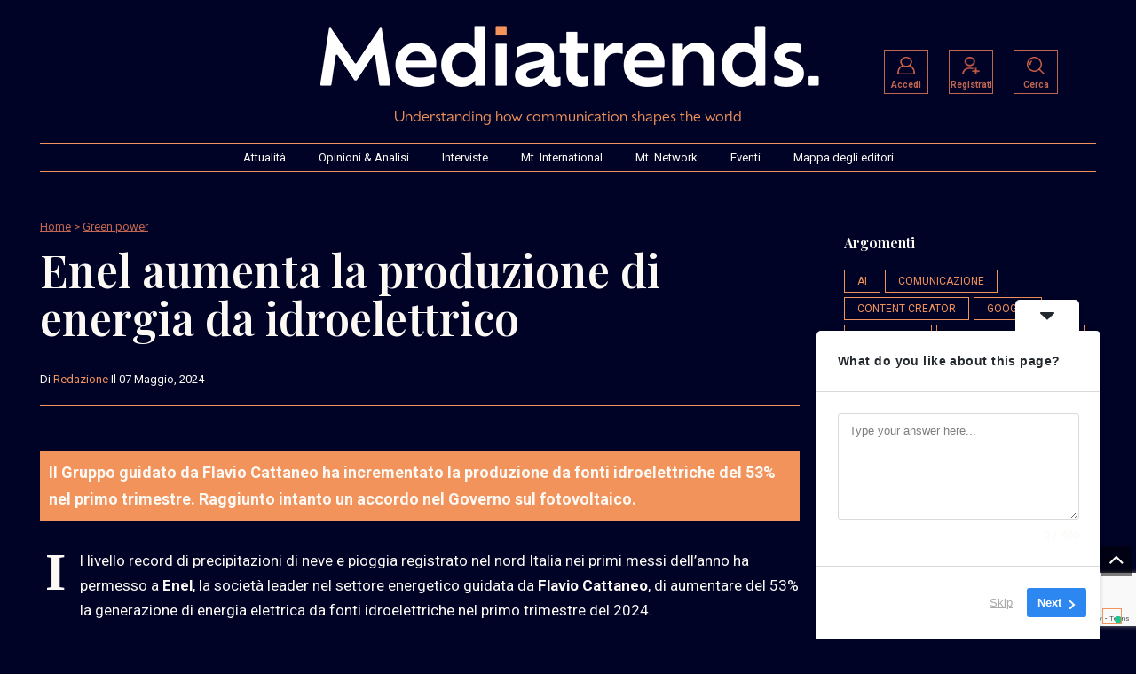

--- FILE ---
content_type: text/html; charset=utf-8
request_url: https://www.google.com/recaptcha/api2/anchor?ar=1&k=6LffQ3cpAAAAADsId4K2OnMXN3ODZ1zlHSn2MK3D&co=aHR0cHM6Ly93d3cubWVkaWF0cmVuZHMuaXQ6NDQz&hl=en&v=7gg7H51Q-naNfhmCP3_R47ho&size=invisible&anchor-ms=20000&execute-ms=15000&cb=r5p4tuvkbo5r
body_size: 48370
content:
<!DOCTYPE HTML><html dir="ltr" lang="en"><head><meta http-equiv="Content-Type" content="text/html; charset=UTF-8">
<meta http-equiv="X-UA-Compatible" content="IE=edge">
<title>reCAPTCHA</title>
<style type="text/css">
/* cyrillic-ext */
@font-face {
  font-family: 'Roboto';
  font-style: normal;
  font-weight: 400;
  font-stretch: 100%;
  src: url(//fonts.gstatic.com/s/roboto/v48/KFO7CnqEu92Fr1ME7kSn66aGLdTylUAMa3GUBHMdazTgWw.woff2) format('woff2');
  unicode-range: U+0460-052F, U+1C80-1C8A, U+20B4, U+2DE0-2DFF, U+A640-A69F, U+FE2E-FE2F;
}
/* cyrillic */
@font-face {
  font-family: 'Roboto';
  font-style: normal;
  font-weight: 400;
  font-stretch: 100%;
  src: url(//fonts.gstatic.com/s/roboto/v48/KFO7CnqEu92Fr1ME7kSn66aGLdTylUAMa3iUBHMdazTgWw.woff2) format('woff2');
  unicode-range: U+0301, U+0400-045F, U+0490-0491, U+04B0-04B1, U+2116;
}
/* greek-ext */
@font-face {
  font-family: 'Roboto';
  font-style: normal;
  font-weight: 400;
  font-stretch: 100%;
  src: url(//fonts.gstatic.com/s/roboto/v48/KFO7CnqEu92Fr1ME7kSn66aGLdTylUAMa3CUBHMdazTgWw.woff2) format('woff2');
  unicode-range: U+1F00-1FFF;
}
/* greek */
@font-face {
  font-family: 'Roboto';
  font-style: normal;
  font-weight: 400;
  font-stretch: 100%;
  src: url(//fonts.gstatic.com/s/roboto/v48/KFO7CnqEu92Fr1ME7kSn66aGLdTylUAMa3-UBHMdazTgWw.woff2) format('woff2');
  unicode-range: U+0370-0377, U+037A-037F, U+0384-038A, U+038C, U+038E-03A1, U+03A3-03FF;
}
/* math */
@font-face {
  font-family: 'Roboto';
  font-style: normal;
  font-weight: 400;
  font-stretch: 100%;
  src: url(//fonts.gstatic.com/s/roboto/v48/KFO7CnqEu92Fr1ME7kSn66aGLdTylUAMawCUBHMdazTgWw.woff2) format('woff2');
  unicode-range: U+0302-0303, U+0305, U+0307-0308, U+0310, U+0312, U+0315, U+031A, U+0326-0327, U+032C, U+032F-0330, U+0332-0333, U+0338, U+033A, U+0346, U+034D, U+0391-03A1, U+03A3-03A9, U+03B1-03C9, U+03D1, U+03D5-03D6, U+03F0-03F1, U+03F4-03F5, U+2016-2017, U+2034-2038, U+203C, U+2040, U+2043, U+2047, U+2050, U+2057, U+205F, U+2070-2071, U+2074-208E, U+2090-209C, U+20D0-20DC, U+20E1, U+20E5-20EF, U+2100-2112, U+2114-2115, U+2117-2121, U+2123-214F, U+2190, U+2192, U+2194-21AE, U+21B0-21E5, U+21F1-21F2, U+21F4-2211, U+2213-2214, U+2216-22FF, U+2308-230B, U+2310, U+2319, U+231C-2321, U+2336-237A, U+237C, U+2395, U+239B-23B7, U+23D0, U+23DC-23E1, U+2474-2475, U+25AF, U+25B3, U+25B7, U+25BD, U+25C1, U+25CA, U+25CC, U+25FB, U+266D-266F, U+27C0-27FF, U+2900-2AFF, U+2B0E-2B11, U+2B30-2B4C, U+2BFE, U+3030, U+FF5B, U+FF5D, U+1D400-1D7FF, U+1EE00-1EEFF;
}
/* symbols */
@font-face {
  font-family: 'Roboto';
  font-style: normal;
  font-weight: 400;
  font-stretch: 100%;
  src: url(//fonts.gstatic.com/s/roboto/v48/KFO7CnqEu92Fr1ME7kSn66aGLdTylUAMaxKUBHMdazTgWw.woff2) format('woff2');
  unicode-range: U+0001-000C, U+000E-001F, U+007F-009F, U+20DD-20E0, U+20E2-20E4, U+2150-218F, U+2190, U+2192, U+2194-2199, U+21AF, U+21E6-21F0, U+21F3, U+2218-2219, U+2299, U+22C4-22C6, U+2300-243F, U+2440-244A, U+2460-24FF, U+25A0-27BF, U+2800-28FF, U+2921-2922, U+2981, U+29BF, U+29EB, U+2B00-2BFF, U+4DC0-4DFF, U+FFF9-FFFB, U+10140-1018E, U+10190-1019C, U+101A0, U+101D0-101FD, U+102E0-102FB, U+10E60-10E7E, U+1D2C0-1D2D3, U+1D2E0-1D37F, U+1F000-1F0FF, U+1F100-1F1AD, U+1F1E6-1F1FF, U+1F30D-1F30F, U+1F315, U+1F31C, U+1F31E, U+1F320-1F32C, U+1F336, U+1F378, U+1F37D, U+1F382, U+1F393-1F39F, U+1F3A7-1F3A8, U+1F3AC-1F3AF, U+1F3C2, U+1F3C4-1F3C6, U+1F3CA-1F3CE, U+1F3D4-1F3E0, U+1F3ED, U+1F3F1-1F3F3, U+1F3F5-1F3F7, U+1F408, U+1F415, U+1F41F, U+1F426, U+1F43F, U+1F441-1F442, U+1F444, U+1F446-1F449, U+1F44C-1F44E, U+1F453, U+1F46A, U+1F47D, U+1F4A3, U+1F4B0, U+1F4B3, U+1F4B9, U+1F4BB, U+1F4BF, U+1F4C8-1F4CB, U+1F4D6, U+1F4DA, U+1F4DF, U+1F4E3-1F4E6, U+1F4EA-1F4ED, U+1F4F7, U+1F4F9-1F4FB, U+1F4FD-1F4FE, U+1F503, U+1F507-1F50B, U+1F50D, U+1F512-1F513, U+1F53E-1F54A, U+1F54F-1F5FA, U+1F610, U+1F650-1F67F, U+1F687, U+1F68D, U+1F691, U+1F694, U+1F698, U+1F6AD, U+1F6B2, U+1F6B9-1F6BA, U+1F6BC, U+1F6C6-1F6CF, U+1F6D3-1F6D7, U+1F6E0-1F6EA, U+1F6F0-1F6F3, U+1F6F7-1F6FC, U+1F700-1F7FF, U+1F800-1F80B, U+1F810-1F847, U+1F850-1F859, U+1F860-1F887, U+1F890-1F8AD, U+1F8B0-1F8BB, U+1F8C0-1F8C1, U+1F900-1F90B, U+1F93B, U+1F946, U+1F984, U+1F996, U+1F9E9, U+1FA00-1FA6F, U+1FA70-1FA7C, U+1FA80-1FA89, U+1FA8F-1FAC6, U+1FACE-1FADC, U+1FADF-1FAE9, U+1FAF0-1FAF8, U+1FB00-1FBFF;
}
/* vietnamese */
@font-face {
  font-family: 'Roboto';
  font-style: normal;
  font-weight: 400;
  font-stretch: 100%;
  src: url(//fonts.gstatic.com/s/roboto/v48/KFO7CnqEu92Fr1ME7kSn66aGLdTylUAMa3OUBHMdazTgWw.woff2) format('woff2');
  unicode-range: U+0102-0103, U+0110-0111, U+0128-0129, U+0168-0169, U+01A0-01A1, U+01AF-01B0, U+0300-0301, U+0303-0304, U+0308-0309, U+0323, U+0329, U+1EA0-1EF9, U+20AB;
}
/* latin-ext */
@font-face {
  font-family: 'Roboto';
  font-style: normal;
  font-weight: 400;
  font-stretch: 100%;
  src: url(//fonts.gstatic.com/s/roboto/v48/KFO7CnqEu92Fr1ME7kSn66aGLdTylUAMa3KUBHMdazTgWw.woff2) format('woff2');
  unicode-range: U+0100-02BA, U+02BD-02C5, U+02C7-02CC, U+02CE-02D7, U+02DD-02FF, U+0304, U+0308, U+0329, U+1D00-1DBF, U+1E00-1E9F, U+1EF2-1EFF, U+2020, U+20A0-20AB, U+20AD-20C0, U+2113, U+2C60-2C7F, U+A720-A7FF;
}
/* latin */
@font-face {
  font-family: 'Roboto';
  font-style: normal;
  font-weight: 400;
  font-stretch: 100%;
  src: url(//fonts.gstatic.com/s/roboto/v48/KFO7CnqEu92Fr1ME7kSn66aGLdTylUAMa3yUBHMdazQ.woff2) format('woff2');
  unicode-range: U+0000-00FF, U+0131, U+0152-0153, U+02BB-02BC, U+02C6, U+02DA, U+02DC, U+0304, U+0308, U+0329, U+2000-206F, U+20AC, U+2122, U+2191, U+2193, U+2212, U+2215, U+FEFF, U+FFFD;
}
/* cyrillic-ext */
@font-face {
  font-family: 'Roboto';
  font-style: normal;
  font-weight: 500;
  font-stretch: 100%;
  src: url(//fonts.gstatic.com/s/roboto/v48/KFO7CnqEu92Fr1ME7kSn66aGLdTylUAMa3GUBHMdazTgWw.woff2) format('woff2');
  unicode-range: U+0460-052F, U+1C80-1C8A, U+20B4, U+2DE0-2DFF, U+A640-A69F, U+FE2E-FE2F;
}
/* cyrillic */
@font-face {
  font-family: 'Roboto';
  font-style: normal;
  font-weight: 500;
  font-stretch: 100%;
  src: url(//fonts.gstatic.com/s/roboto/v48/KFO7CnqEu92Fr1ME7kSn66aGLdTylUAMa3iUBHMdazTgWw.woff2) format('woff2');
  unicode-range: U+0301, U+0400-045F, U+0490-0491, U+04B0-04B1, U+2116;
}
/* greek-ext */
@font-face {
  font-family: 'Roboto';
  font-style: normal;
  font-weight: 500;
  font-stretch: 100%;
  src: url(//fonts.gstatic.com/s/roboto/v48/KFO7CnqEu92Fr1ME7kSn66aGLdTylUAMa3CUBHMdazTgWw.woff2) format('woff2');
  unicode-range: U+1F00-1FFF;
}
/* greek */
@font-face {
  font-family: 'Roboto';
  font-style: normal;
  font-weight: 500;
  font-stretch: 100%;
  src: url(//fonts.gstatic.com/s/roboto/v48/KFO7CnqEu92Fr1ME7kSn66aGLdTylUAMa3-UBHMdazTgWw.woff2) format('woff2');
  unicode-range: U+0370-0377, U+037A-037F, U+0384-038A, U+038C, U+038E-03A1, U+03A3-03FF;
}
/* math */
@font-face {
  font-family: 'Roboto';
  font-style: normal;
  font-weight: 500;
  font-stretch: 100%;
  src: url(//fonts.gstatic.com/s/roboto/v48/KFO7CnqEu92Fr1ME7kSn66aGLdTylUAMawCUBHMdazTgWw.woff2) format('woff2');
  unicode-range: U+0302-0303, U+0305, U+0307-0308, U+0310, U+0312, U+0315, U+031A, U+0326-0327, U+032C, U+032F-0330, U+0332-0333, U+0338, U+033A, U+0346, U+034D, U+0391-03A1, U+03A3-03A9, U+03B1-03C9, U+03D1, U+03D5-03D6, U+03F0-03F1, U+03F4-03F5, U+2016-2017, U+2034-2038, U+203C, U+2040, U+2043, U+2047, U+2050, U+2057, U+205F, U+2070-2071, U+2074-208E, U+2090-209C, U+20D0-20DC, U+20E1, U+20E5-20EF, U+2100-2112, U+2114-2115, U+2117-2121, U+2123-214F, U+2190, U+2192, U+2194-21AE, U+21B0-21E5, U+21F1-21F2, U+21F4-2211, U+2213-2214, U+2216-22FF, U+2308-230B, U+2310, U+2319, U+231C-2321, U+2336-237A, U+237C, U+2395, U+239B-23B7, U+23D0, U+23DC-23E1, U+2474-2475, U+25AF, U+25B3, U+25B7, U+25BD, U+25C1, U+25CA, U+25CC, U+25FB, U+266D-266F, U+27C0-27FF, U+2900-2AFF, U+2B0E-2B11, U+2B30-2B4C, U+2BFE, U+3030, U+FF5B, U+FF5D, U+1D400-1D7FF, U+1EE00-1EEFF;
}
/* symbols */
@font-face {
  font-family: 'Roboto';
  font-style: normal;
  font-weight: 500;
  font-stretch: 100%;
  src: url(//fonts.gstatic.com/s/roboto/v48/KFO7CnqEu92Fr1ME7kSn66aGLdTylUAMaxKUBHMdazTgWw.woff2) format('woff2');
  unicode-range: U+0001-000C, U+000E-001F, U+007F-009F, U+20DD-20E0, U+20E2-20E4, U+2150-218F, U+2190, U+2192, U+2194-2199, U+21AF, U+21E6-21F0, U+21F3, U+2218-2219, U+2299, U+22C4-22C6, U+2300-243F, U+2440-244A, U+2460-24FF, U+25A0-27BF, U+2800-28FF, U+2921-2922, U+2981, U+29BF, U+29EB, U+2B00-2BFF, U+4DC0-4DFF, U+FFF9-FFFB, U+10140-1018E, U+10190-1019C, U+101A0, U+101D0-101FD, U+102E0-102FB, U+10E60-10E7E, U+1D2C0-1D2D3, U+1D2E0-1D37F, U+1F000-1F0FF, U+1F100-1F1AD, U+1F1E6-1F1FF, U+1F30D-1F30F, U+1F315, U+1F31C, U+1F31E, U+1F320-1F32C, U+1F336, U+1F378, U+1F37D, U+1F382, U+1F393-1F39F, U+1F3A7-1F3A8, U+1F3AC-1F3AF, U+1F3C2, U+1F3C4-1F3C6, U+1F3CA-1F3CE, U+1F3D4-1F3E0, U+1F3ED, U+1F3F1-1F3F3, U+1F3F5-1F3F7, U+1F408, U+1F415, U+1F41F, U+1F426, U+1F43F, U+1F441-1F442, U+1F444, U+1F446-1F449, U+1F44C-1F44E, U+1F453, U+1F46A, U+1F47D, U+1F4A3, U+1F4B0, U+1F4B3, U+1F4B9, U+1F4BB, U+1F4BF, U+1F4C8-1F4CB, U+1F4D6, U+1F4DA, U+1F4DF, U+1F4E3-1F4E6, U+1F4EA-1F4ED, U+1F4F7, U+1F4F9-1F4FB, U+1F4FD-1F4FE, U+1F503, U+1F507-1F50B, U+1F50D, U+1F512-1F513, U+1F53E-1F54A, U+1F54F-1F5FA, U+1F610, U+1F650-1F67F, U+1F687, U+1F68D, U+1F691, U+1F694, U+1F698, U+1F6AD, U+1F6B2, U+1F6B9-1F6BA, U+1F6BC, U+1F6C6-1F6CF, U+1F6D3-1F6D7, U+1F6E0-1F6EA, U+1F6F0-1F6F3, U+1F6F7-1F6FC, U+1F700-1F7FF, U+1F800-1F80B, U+1F810-1F847, U+1F850-1F859, U+1F860-1F887, U+1F890-1F8AD, U+1F8B0-1F8BB, U+1F8C0-1F8C1, U+1F900-1F90B, U+1F93B, U+1F946, U+1F984, U+1F996, U+1F9E9, U+1FA00-1FA6F, U+1FA70-1FA7C, U+1FA80-1FA89, U+1FA8F-1FAC6, U+1FACE-1FADC, U+1FADF-1FAE9, U+1FAF0-1FAF8, U+1FB00-1FBFF;
}
/* vietnamese */
@font-face {
  font-family: 'Roboto';
  font-style: normal;
  font-weight: 500;
  font-stretch: 100%;
  src: url(//fonts.gstatic.com/s/roboto/v48/KFO7CnqEu92Fr1ME7kSn66aGLdTylUAMa3OUBHMdazTgWw.woff2) format('woff2');
  unicode-range: U+0102-0103, U+0110-0111, U+0128-0129, U+0168-0169, U+01A0-01A1, U+01AF-01B0, U+0300-0301, U+0303-0304, U+0308-0309, U+0323, U+0329, U+1EA0-1EF9, U+20AB;
}
/* latin-ext */
@font-face {
  font-family: 'Roboto';
  font-style: normal;
  font-weight: 500;
  font-stretch: 100%;
  src: url(//fonts.gstatic.com/s/roboto/v48/KFO7CnqEu92Fr1ME7kSn66aGLdTylUAMa3KUBHMdazTgWw.woff2) format('woff2');
  unicode-range: U+0100-02BA, U+02BD-02C5, U+02C7-02CC, U+02CE-02D7, U+02DD-02FF, U+0304, U+0308, U+0329, U+1D00-1DBF, U+1E00-1E9F, U+1EF2-1EFF, U+2020, U+20A0-20AB, U+20AD-20C0, U+2113, U+2C60-2C7F, U+A720-A7FF;
}
/* latin */
@font-face {
  font-family: 'Roboto';
  font-style: normal;
  font-weight: 500;
  font-stretch: 100%;
  src: url(//fonts.gstatic.com/s/roboto/v48/KFO7CnqEu92Fr1ME7kSn66aGLdTylUAMa3yUBHMdazQ.woff2) format('woff2');
  unicode-range: U+0000-00FF, U+0131, U+0152-0153, U+02BB-02BC, U+02C6, U+02DA, U+02DC, U+0304, U+0308, U+0329, U+2000-206F, U+20AC, U+2122, U+2191, U+2193, U+2212, U+2215, U+FEFF, U+FFFD;
}
/* cyrillic-ext */
@font-face {
  font-family: 'Roboto';
  font-style: normal;
  font-weight: 900;
  font-stretch: 100%;
  src: url(//fonts.gstatic.com/s/roboto/v48/KFO7CnqEu92Fr1ME7kSn66aGLdTylUAMa3GUBHMdazTgWw.woff2) format('woff2');
  unicode-range: U+0460-052F, U+1C80-1C8A, U+20B4, U+2DE0-2DFF, U+A640-A69F, U+FE2E-FE2F;
}
/* cyrillic */
@font-face {
  font-family: 'Roboto';
  font-style: normal;
  font-weight: 900;
  font-stretch: 100%;
  src: url(//fonts.gstatic.com/s/roboto/v48/KFO7CnqEu92Fr1ME7kSn66aGLdTylUAMa3iUBHMdazTgWw.woff2) format('woff2');
  unicode-range: U+0301, U+0400-045F, U+0490-0491, U+04B0-04B1, U+2116;
}
/* greek-ext */
@font-face {
  font-family: 'Roboto';
  font-style: normal;
  font-weight: 900;
  font-stretch: 100%;
  src: url(//fonts.gstatic.com/s/roboto/v48/KFO7CnqEu92Fr1ME7kSn66aGLdTylUAMa3CUBHMdazTgWw.woff2) format('woff2');
  unicode-range: U+1F00-1FFF;
}
/* greek */
@font-face {
  font-family: 'Roboto';
  font-style: normal;
  font-weight: 900;
  font-stretch: 100%;
  src: url(//fonts.gstatic.com/s/roboto/v48/KFO7CnqEu92Fr1ME7kSn66aGLdTylUAMa3-UBHMdazTgWw.woff2) format('woff2');
  unicode-range: U+0370-0377, U+037A-037F, U+0384-038A, U+038C, U+038E-03A1, U+03A3-03FF;
}
/* math */
@font-face {
  font-family: 'Roboto';
  font-style: normal;
  font-weight: 900;
  font-stretch: 100%;
  src: url(//fonts.gstatic.com/s/roboto/v48/KFO7CnqEu92Fr1ME7kSn66aGLdTylUAMawCUBHMdazTgWw.woff2) format('woff2');
  unicode-range: U+0302-0303, U+0305, U+0307-0308, U+0310, U+0312, U+0315, U+031A, U+0326-0327, U+032C, U+032F-0330, U+0332-0333, U+0338, U+033A, U+0346, U+034D, U+0391-03A1, U+03A3-03A9, U+03B1-03C9, U+03D1, U+03D5-03D6, U+03F0-03F1, U+03F4-03F5, U+2016-2017, U+2034-2038, U+203C, U+2040, U+2043, U+2047, U+2050, U+2057, U+205F, U+2070-2071, U+2074-208E, U+2090-209C, U+20D0-20DC, U+20E1, U+20E5-20EF, U+2100-2112, U+2114-2115, U+2117-2121, U+2123-214F, U+2190, U+2192, U+2194-21AE, U+21B0-21E5, U+21F1-21F2, U+21F4-2211, U+2213-2214, U+2216-22FF, U+2308-230B, U+2310, U+2319, U+231C-2321, U+2336-237A, U+237C, U+2395, U+239B-23B7, U+23D0, U+23DC-23E1, U+2474-2475, U+25AF, U+25B3, U+25B7, U+25BD, U+25C1, U+25CA, U+25CC, U+25FB, U+266D-266F, U+27C0-27FF, U+2900-2AFF, U+2B0E-2B11, U+2B30-2B4C, U+2BFE, U+3030, U+FF5B, U+FF5D, U+1D400-1D7FF, U+1EE00-1EEFF;
}
/* symbols */
@font-face {
  font-family: 'Roboto';
  font-style: normal;
  font-weight: 900;
  font-stretch: 100%;
  src: url(//fonts.gstatic.com/s/roboto/v48/KFO7CnqEu92Fr1ME7kSn66aGLdTylUAMaxKUBHMdazTgWw.woff2) format('woff2');
  unicode-range: U+0001-000C, U+000E-001F, U+007F-009F, U+20DD-20E0, U+20E2-20E4, U+2150-218F, U+2190, U+2192, U+2194-2199, U+21AF, U+21E6-21F0, U+21F3, U+2218-2219, U+2299, U+22C4-22C6, U+2300-243F, U+2440-244A, U+2460-24FF, U+25A0-27BF, U+2800-28FF, U+2921-2922, U+2981, U+29BF, U+29EB, U+2B00-2BFF, U+4DC0-4DFF, U+FFF9-FFFB, U+10140-1018E, U+10190-1019C, U+101A0, U+101D0-101FD, U+102E0-102FB, U+10E60-10E7E, U+1D2C0-1D2D3, U+1D2E0-1D37F, U+1F000-1F0FF, U+1F100-1F1AD, U+1F1E6-1F1FF, U+1F30D-1F30F, U+1F315, U+1F31C, U+1F31E, U+1F320-1F32C, U+1F336, U+1F378, U+1F37D, U+1F382, U+1F393-1F39F, U+1F3A7-1F3A8, U+1F3AC-1F3AF, U+1F3C2, U+1F3C4-1F3C6, U+1F3CA-1F3CE, U+1F3D4-1F3E0, U+1F3ED, U+1F3F1-1F3F3, U+1F3F5-1F3F7, U+1F408, U+1F415, U+1F41F, U+1F426, U+1F43F, U+1F441-1F442, U+1F444, U+1F446-1F449, U+1F44C-1F44E, U+1F453, U+1F46A, U+1F47D, U+1F4A3, U+1F4B0, U+1F4B3, U+1F4B9, U+1F4BB, U+1F4BF, U+1F4C8-1F4CB, U+1F4D6, U+1F4DA, U+1F4DF, U+1F4E3-1F4E6, U+1F4EA-1F4ED, U+1F4F7, U+1F4F9-1F4FB, U+1F4FD-1F4FE, U+1F503, U+1F507-1F50B, U+1F50D, U+1F512-1F513, U+1F53E-1F54A, U+1F54F-1F5FA, U+1F610, U+1F650-1F67F, U+1F687, U+1F68D, U+1F691, U+1F694, U+1F698, U+1F6AD, U+1F6B2, U+1F6B9-1F6BA, U+1F6BC, U+1F6C6-1F6CF, U+1F6D3-1F6D7, U+1F6E0-1F6EA, U+1F6F0-1F6F3, U+1F6F7-1F6FC, U+1F700-1F7FF, U+1F800-1F80B, U+1F810-1F847, U+1F850-1F859, U+1F860-1F887, U+1F890-1F8AD, U+1F8B0-1F8BB, U+1F8C0-1F8C1, U+1F900-1F90B, U+1F93B, U+1F946, U+1F984, U+1F996, U+1F9E9, U+1FA00-1FA6F, U+1FA70-1FA7C, U+1FA80-1FA89, U+1FA8F-1FAC6, U+1FACE-1FADC, U+1FADF-1FAE9, U+1FAF0-1FAF8, U+1FB00-1FBFF;
}
/* vietnamese */
@font-face {
  font-family: 'Roboto';
  font-style: normal;
  font-weight: 900;
  font-stretch: 100%;
  src: url(//fonts.gstatic.com/s/roboto/v48/KFO7CnqEu92Fr1ME7kSn66aGLdTylUAMa3OUBHMdazTgWw.woff2) format('woff2');
  unicode-range: U+0102-0103, U+0110-0111, U+0128-0129, U+0168-0169, U+01A0-01A1, U+01AF-01B0, U+0300-0301, U+0303-0304, U+0308-0309, U+0323, U+0329, U+1EA0-1EF9, U+20AB;
}
/* latin-ext */
@font-face {
  font-family: 'Roboto';
  font-style: normal;
  font-weight: 900;
  font-stretch: 100%;
  src: url(//fonts.gstatic.com/s/roboto/v48/KFO7CnqEu92Fr1ME7kSn66aGLdTylUAMa3KUBHMdazTgWw.woff2) format('woff2');
  unicode-range: U+0100-02BA, U+02BD-02C5, U+02C7-02CC, U+02CE-02D7, U+02DD-02FF, U+0304, U+0308, U+0329, U+1D00-1DBF, U+1E00-1E9F, U+1EF2-1EFF, U+2020, U+20A0-20AB, U+20AD-20C0, U+2113, U+2C60-2C7F, U+A720-A7FF;
}
/* latin */
@font-face {
  font-family: 'Roboto';
  font-style: normal;
  font-weight: 900;
  font-stretch: 100%;
  src: url(//fonts.gstatic.com/s/roboto/v48/KFO7CnqEu92Fr1ME7kSn66aGLdTylUAMa3yUBHMdazQ.woff2) format('woff2');
  unicode-range: U+0000-00FF, U+0131, U+0152-0153, U+02BB-02BC, U+02C6, U+02DA, U+02DC, U+0304, U+0308, U+0329, U+2000-206F, U+20AC, U+2122, U+2191, U+2193, U+2212, U+2215, U+FEFF, U+FFFD;
}

</style>
<link rel="stylesheet" type="text/css" href="https://www.gstatic.com/recaptcha/releases/7gg7H51Q-naNfhmCP3_R47ho/styles__ltr.css">
<script nonce="eyhbqK9_Tb13nW0F7cdbcQ" type="text/javascript">window['__recaptcha_api'] = 'https://www.google.com/recaptcha/api2/';</script>
<script type="text/javascript" src="https://www.gstatic.com/recaptcha/releases/7gg7H51Q-naNfhmCP3_R47ho/recaptcha__en.js" nonce="eyhbqK9_Tb13nW0F7cdbcQ">
      
    </script></head>
<body><div id="rc-anchor-alert" class="rc-anchor-alert"></div>
<input type="hidden" id="recaptcha-token" value="[base64]">
<script type="text/javascript" nonce="eyhbqK9_Tb13nW0F7cdbcQ">
      recaptcha.anchor.Main.init("[\x22ainput\x22,[\x22bgdata\x22,\x22\x22,\[base64]/[base64]/[base64]/[base64]/[base64]/[base64]/[base64]/[base64]/[base64]/[base64]\\u003d\x22,\[base64]\\u003d\\u003d\x22,\x22woLCtGTDj8KnA8OxfcOCS8O1wqvCgsKuX8O6wqzCtMOMaMOWw6DDgMKLByrDkSXDmmnDlxpcdhUUwqvDlzPCtMOxw6DCr8OlwqZbKsKDwr1cDzh6wqdpw5RswqrDh1QdwojCixk3NcOnwp7CisKZcVzCr8OWMMOKJMKjKBkufHPCosK+R8Kcwop+w5/Cig0CwqQtw53CpMKeVW11ei8KwofDsxvCt13CikvDjMOnN8Klw6LDlRbDjsKQdwLDiRR4w5gnScKTwpnDgcOJPcOiwr/CqMKxK2XCjlrCqg3CtE7DlBkgw6U4WcOwf8K0w5QuRMKdwq3CqcKdw7YLAW/[base64]/ClTvDmR4Qwpk8wrXDvQPClDlIVcOrw7jDvW/DoMKUCDPCgy1UwrbDnsOTwql3wqU4Z8OhwpfDnsOBJH9dSyPCji0dwpIBwpR5D8KNw4PDicOsw6MIw4g+QSgkc1jCgcK5GQDDj8OAX8KCXRPCu8KPw4bDj8O+K8OBwpIEUQYvwrvDuMOMeFPCv8O0w5HCncOswpYwMcKSaGM7O0x7JsOeesKzQ8OKVjXCuw/DqMOTw5lYSR7Ds8Obw5vDhRJBWcOmwqlOw6Jpw5kBwrfCqHsWTQjDqlTDo8OiUcOiwol+worDuMO6wqHDkcONAF1AWn/[base64]/CoWsUw5NHwoHDncOMw7zCn3vCj8K/IMKxwo3ClcKpdiDDmMKgwojCtSHCrnURw4DDlg8hw4lWbxLCp8KHwpXDvVnCkWXCl8K6wp1Pw5sEw7YUwqgqwoPDlxE0EMOFV8Ovw7zCsgZxw7pxwq4PMMOpwpHCkCzCl8KVGsOjc8KuwqHDjFnDkiJcwpzClsOQw4cPwodWw6nCosOjVB7DjEd5AUTCiQ/CngDCkhlWLhfCjMKAJChSwpTCiXLDtMOPC8K9KHd7cMORW8Kaw5nCrm/ChcK4LMOvw7PCmcKfw41IKUjCsMKnw5hrw5nDicO7O8KbfcKzwrnDi8O8wp8cesOgasKhTcOKwp82w4FydUZlVS/[base64]/KEEcw5BOacKkRVQrwqQ9A8KGwpnCpEdLEcKbSMOkKcK2S8OCBhjDpmzDlcKBUcKLN2s3w7N8Jg3DjcKKwrwbFsKXKMKMw7rDhi/CnRrDjwJnJsKjA8K3w5jDs3nDiRJdQxDDuAIXw4plw4xMw4XChFXDnMOtARjDuMOKw7JgHMKbwoDDgkTCmMKIwrUnw4J1WMKgesKGHcKYIcKfJsOTW2TCk0rCo8OVw6/DvRDCqCMawoIVA0PDm8KZw4bDicOIRHPDrDTDrsKRw47DrV9yAsKZwrNMw5jDtH/DmMOPw7pJwrpubTrDukwICx/[base64]/wozCmsKpwqvCkH5hdCBUNCHCnsOgezXCpUJ/[base64]/woccwpsrw4HDgCHCgl1uw4zDhQdlDhAWcnQ7wodBDFMBd3HCncObw4PDnn3DkkzDni/Ch1UdJV9NV8OkwpnDnj5hQsOww4ZVw6TDjsO2w7dcwpxzG8O0acKaOm3CgcKhw5t6D8K1w5kgwr7Cmi/CqsOecRTCq350ZxbCgsK1ecOxw6UBw5rCi8O/w4PChcKCMcOswrJ2wqnClhnCpcO2wo3DvsOewoplwrplS1hjwpd2DMOGFsOTwqUSwpTClcOUw78nLyvCnsOYw6nCrR/[base64]/[base64]/[base64]/DkcOLw47Ci8KVw64swrZ6w5kOTMOUwpszwoXDmsK4w7YUw5jCkMKff8OZf8O8A8OoPzwmwrYqw4Z3IMO8wrMKXBvDrsKQEsK9QwDCpsOiwrLDin3ClsKMw5lOw4kYwrx1w6jDuRVmE8K3UhpZGMKawqFsORdYwpvCq0zDlCNpw7TCh0/[base64]/[base64]/wojCscKkcMOBRsOwODLCgzrCicKGw7w7wqgGDcOQcBRvw77Ct8KqQn5ldj7CqMKoFmDChUFOZ8O4E8KAeFp9worDlMKfwrDDpCsJQcO/w4nCmMKrw58Jw5hIwrsswozDo8OzB8OHEMOLwqJLwqJvXsKpD2Zzw4/CqTNDwqLCrw5AwrrDilfDgwswwrTDs8OmwqlMYTbCpMOLwqIhAcOaWsK9w4kPOcOCMUstKU7DpMKTRsOuEcOfDiBne8OKNsK/[base64]/[base64]/dlooaQlSwpbDtmZgKCt4wr1sM8ORwokwVsK3wrskw6kecsO9w5fDtWYTwrXDqkjCvMK2LXzDocKmJMODbsKBwprDv8KJMyIkw6XDmAZTIMKMwoglQRfDokkNw65fHV0Rw7HCk3cHwpnDr8OuDMKnwp7Cu3fCvicmwoPDhSJPLiECQgLClhJmIcOqUj3DpsO/wo8OQixVwrMfwpBKJ1LCtsKJdnoOOTUEw4/ClcOsCwzCilrDvnkwSsOOSsKdwqQrw6TCvMOew4PCvsO5w5trBMKwwrcQP8Kbw4XDtFvDlcO6w6DCmlAcwrDCpk7CmHfCmMO4WXrDpyxgw7zCnQUXw6nDhcKCw5rDshzCoMOYw6lfw4TDhlXCpcKGLBsGw5zDjirDqMKJe8KJVMO4NxfChXBvc8K0ScOoAk/DpsODw4hNXn/Dtlw3RsKawrPDtMKyN8OdFMOgHsKbw63Cqm/DvxXDvMKqKcKgwqp+w5nDuShnN2zDsBXDun4BVnNNwo3Dg1bCssOScgrCmsKjPcKTbMKgR13Cp8Kcw6bDj8KQBRDCsELDizIkw63CpMOQw5fCmsKJw79XXyvDoMKewohVasKQw5vDoCXDmMOKwqLDvFl2ZsO2woEEDsKkw5LCiFFfLXzDumUVw7/DpcK3w5w3WjDCklV5w6LCni0GJ1nCpmZuVcOzwqZiP8O4RgJIw77CrcKGw7PDmcOmw5PDr1DDlMOKwqrCsBHDicOzw4/Ck8K+w4d0PRXDoMKMw5PDpcOHcxEfC0jDkcObwpA4ccOoY8Ocw71PX8KNwoRiwpTCg8ORw5PDpcOHwpzDnnbDkRvDtG7ChsOGDsKOQMOWKcOAwrnChMKQJXDCqV9iwpAYwpUXw5rCmMKAwoFVwr3CszEbfH8fwpEaw6DDlB/CmG9zw6bCvihUCXPDkHl+wpXCsHTDvcOhQUdIQcO/w6HCg8KWw5AkGMKMw4nCvxXCt3jDl14gwqVeNlx5w4h7wqJYw7g1N8OtNjvDqsKCBkvDhjDCsAjDgcKqFB8ww77CkcO+fRLDpMKpGcK9wr8Qc8O/w4UZQXthcw8fwpPCl8OMZ8Krw4bDgsO4c8Ohw51TMcO/LlXCv0PDlWXCnsKywqvCiC4awrsaHMKYL8O+SsKTHsOfRm/Dj8OOw5cfLRLDpjpPw6/CkgAjw60UakcTw6kTw7Abw6jCjsObP8O2XmEhw4wXLsKowrvCnsK7S2XChWMVw6A2w6DDvMONOH/[base64]/CgcKgHQbDp8KjUMKvDsKbKF/Cv8OjwrLDjG48WQjDosK1WcOawqM2YgPCsV1cwpzDu2jCiVnDmMOyZcOJSVDDvRPCpg/[base64]/Cv8OoEMKsQnjCn8K8wpbDrMKGG1vCr0AIwokMw4zCml1MwrkafivDv8KpOcOSwoLCqTomwqc/[base64]/dDDDsMODw5TDusOzCiRNPMK9b1nCpAgTw6TCssKUDcO+w77DtUHCmDPDpGXDsDrCrcOww5/DqsK9woYDwpHDkWnDq8K6Ig5dw5YswqzDhMOFwo3ChsO4wotKwpXDnsKuK1DCl3vClV9WMcOqesO0LWxlCQXCiEcpw7YbwpTDm3AJwrcdw51rFDDCoMOywp7Dv8OyEMO6CcOvLQPCtQvDhUHCoMOTd2HDgsKFTBMhwoPDoE/CkcKjw4DDp23Cg386wqB7F8OddmFiwqZ3HXnDn8O6w50+w4opJXLDsQdfw48hwrbDmTbDp8KGw74OMzzDlWXCvsKqEMOEwqdQw6EKZ8Oiw7jChkvDiBzDrcOmScOOUXLDrj00PMO3BRECw6DCmsO7cDXDtsKTw4FibCrDjcKRwqfDmMOmw6Z2GHDCsw/CnsOvHiJRMsOFAcOnw6/CpMKrRU0Fw51cw5TCv8ONbMOqAsKnwqsCVQTDtT1PbcOcw69lw63DqcKwacK4wrvDiSlARzrDvsKow5DCjBfDqMOXXsOACcO5TTzDqcO0wpnDisOLwp/DjcO2BSTDlBtuwrMRbMKlGMOkUSjChCYMex8swpDDjEccexlnOsKEBcKGwroXwqx0bMKOADXDm1TDksOAEmPDtE1UHcKew4XCtkjDocO8wrg4AUDCk8OGwqfCqnsVw7nDsgHCh8ONw7rCjQzDknzDp8KCw7VTD8OXHcKxw6s7TErCk2Mvb8O/w6sRwo/DsVfDrUfDv8O9wpXDu2DCicKbwp/DjMKhYCURKcKdwofCrsOpRH3ChnTCusKVeV/[base64]/DgMOcwoMAw4LDs8KGw7jCt8KGXi3DvcKYwpZKPcOtwp3DiV8qwp4QPj8Pwo5Cw5nDqcOsTAEhw41yw5jCksKFF8Kqw5V8w5EIE8KTwoICwobDjwN2JBpNwrMIw4DDnsKXwpHCqz1+wqkqw5zDqmTCvcKawpQkEcO/HzPDlTMvKCzDucOeI8Oyw5RPBjXCkz4aC8KZw6jDu8OYw67ClMKBw77CqMOZcE/CpMKVRcOhwqDCkTYcB8KawpXDgMKuwrXCoBjDlcOvCnVITMKbSMO5ehkxTcOuGVzCvsK5N1c4w6leYhVjwo/CncO4w7nDosOEcS5Bwr8NwoA8w4bDhDQuwpAjwqrCqMOVSMKHw4LCi1TCt8KLIgEmRsKRwpXCqWoCew/DnWPDlQNzwpDCnsKxYg/DtkM7UcORwobDkBLDrsKHwrMewoRdHhkmYVUNw5zCkcKOw68cHk3CvC/ClMOQwrHDmXLDs8KrfizDpcOqPcK9aMOqwpLDvBvDosOLw4XCtFvDjsOzw4bCq8OAw5JPwqgaeMOIFzLChcK3w4PCrWbCo8Kaw5bDtBhGG8Ocw7zDjynCmH3CiMOsAkPDujzCvsOqQ2/CtgY0G8K6w5fDnQYbcxXCocKkwqINXH0qworDszfDjEZtJh9owovCh1o/BEp1NzLCtl9Yw6DDvVzCgzrDrMK/[base64]/C8KWC8OJwqgPF8K7wozDrcKfwooLa1UOV1whwp/DjCMIP8KjenXDp8KZQ0rDrwzCmcOiw5B8w7/Dg8ODwoQYe8KuwqMHw5TCnWnCpsOjwqY+S8OgTzPDqMOLZgNqw6NhWHTDlMK7wqnDjsKWwoIFccKqEx02w6slwrFzw4TDokkaF8Oyw6zCocOpw73ClcKTwr/[base64]/Ct3TDsD1YFWzCrV1zFsK1w4DDq8O6wpbDpcOQDMO1BQrDvsK4w5wlw7hmAsOdTsOAC8KPwrxHHCFoccKcdcOdwq7ClkVZInrDksOaIRZMVcKpWcO1MAl/FMKvwoh0w6tnPkjCsGs7wqjDnRlLcBoDw6nCkMKLwqoPFnLCuMO4w60ddggTw4sTw49ZCcK6RQnDhsOwwqvClS8hKcOQwo8Fwo07WMKMO8OQwp5+D3w/JsK4w5rClDLCgiobwo1Tw5zCiMKRw7h8b1XCvU1cw6IGw7PDkcO4e0gdwpjCtUhLLS8EwoDDgMKoOMKIw7XCvsOxwonDqsO+wpd2wrEaOCdxY8OIwonDhxUbw4PDosKlScK5w7rCmMKswq7Ct8Krw6DDi8KOw73CrEzDk2/Cs8KBwqxlZsOawoIrPFrDohAPGk7DosO5fsK/ZsOtw5jDoh1FQMKxAHTDvcOjXsOcwo14woZgwo1yPMODwqRaaMObciZWwq95wqbDvAfDqWocC3vCukvDv2pNw4JVwoXCoWAIw53DiMK9wr4ZBAPDqFXDr8OGFVXDrMOhwrQ/[base64]/DmFc/[base64]/DusOFw7Yqwqs8wo8KPMO2wrLDgVIbwrASPn1cwrZTwptMK8KvVcOtw47CoMO4w7VLw7rCgMOxwrXDssO5fTfDvV/[base64]/CoMK9UENLwociw4INwpjCkz/[base64]/[base64]/DhsOdw4QiJjjCk8K1woDChEfDiwnDr8KgTmvDoCUaMAzDjsOTwp/[base64]/wr/DqcKMwqXCnwDDuWcdw6TDosK9wrRXI8KbHVHCt8OUenLDgmB7w5pUwpQoJhDCoy0nwrrCo8K0wrsGw7QlwqDCjVpuXMK3w4Aiwp1twrU+bQnCr0bDtAdDw7fCm8Kcw6/CrH0AwrEvKD3Dpz7Dp8KzLcOdwrPDnhLCvcOSwrUDwpcCw4RVAg3DvF18dcOwwqFfFUTDoMOlw5Z0w6sMT8KdfMKvYBBfwq8Tw5cQwrxUw51mw6NnwonCqsKMCcOLBMOZwpV6R8KjRMKiwqd/[base64]/ClcKBCMO5UcKcwrjDp8OfW8KAw4jCvsK/KsKWw4FiwpQRAsK1GsKPecOqw6wMcB/CkcOrw5bCtVpaJ1HCl8ORacOmwqVdGMK5w4TCv8Kawp/DqMOcwpvCukvClcK+dsOFOMKnYcKuwrgMO8KRwoEuw4Fmw4Y5b2jDtMKzS8O/DS/[base64]/PxXCocOhwpfDu8OcworCigfChks4UQ40w7PDiMOnFsKKQE9ANMK6w6l9w5fCtcOyw7PCtsK6w5zClcKkUV7DnFAZwrsTw6nDnsKIfBPCkC1Kwpo2w4XDksONw7XCg1sgwqzCjw1+wpZzCmnClMKtw7jClMO5ACJpeGtMwrHDnMOlP0fCoxpWw7PCtm1Hw7PDisO/fGjDmRzCqCDDmiDCiMKJZMKOwqciGsKURMKxw70WRsK+wpJsGsK4w44pQS7Dv8KVYMOZw75+wpsFM8K7wovDh8Oawp7CgcOmdBhodH5pwq9HdVTCq0Fdw4XCmHo6V2bDicKFDhQ7EFrDrsKEw59cw7rDplDDnivDhD/CpcKBezg/aWV7HSldLcKhwrBOD0h+VMOiNMKLKMKfw7dgRmBgE3RPw4LDnMOZUHdlPC7DusOjw7hjw6TCozpCwrRgU1cpDMKSwqA8a8KuPW8UwqDDucKxw7EJwpwYwpByJcOxwoXCqcOwNcKtb2sRw77CgMOrw6fCpxnDow7DgMOfRMOYK0Baw43Cm8KKwpsvDFxpwpPDv1/ChMOgUsK9woFxQFbDtjDCqG5nwpNMHjBrw70Xw4fDlcKDWUzCjUPDp8OnWx7Dhg/DmsO9wpVfwrbDr8O2DUPDrQ8ZNjvDt8ONwrzDr8KQwrNNTcKgQ8KfwoRALjM2c8Ovwr8kwpx/QnEmJgsZccOaw6odOSktTmzDucO6f8O5wpPDsh7DkMK/dWfCuAjDky8EfMOswrwLwrDCm8OFwptzw6x5w5IcLWIHHW0hMnfCjMOlSsOKQXBkH8OBwrBjH8Ozwpg+ZsKNB3x5woVOVMOUwonCuMKuHzpRwq9Pw6fCqRTCr8KIw6JuLD/CvsOiw5HCqypyHMKdwrTDmHvDi8Kbw7Qiw6V7AXzCrMKTw5PDqULCuMKecMOrEU1bwp7CqhkyUSUEwpVdwonDl8OpwofDp8K5woLDrWnCg8KXw5Myw7gkw4hEHcKzw4rCg0DCvA/Ciz96AsKkLsKpKnA0w40Uc8Kaw5ApwoZwdcKWw54awrlbX8OAw5N1GMO0FsOww71MwrE6KMOpwoNqdDN3cmQDw60/[base64]/CjsOmwpETwowfwrVCwopnwrAnf0DDkxBZSD7DnMKhw5NxFsOtwqJUw6DCiC7DpHZww7/CjcOIwr8Nw4geL8OywpRZD0NqF8KhSjDDtBjCocOxwo9qwp4uwpvCuUrCsD9bU2gyL8O7w6/CvcOCwr9PZmoQw5k+Bg3Dv1g0WV0fw6Nsw4gEDMKEMsKkEXzCr8KSaMORRsKVSnDDoXVjNz4hwrBJw7wLI3EYFWUHw43CssOfFsOkw6nDjsOGVcKiwrfClm04ecKlwoovwqtyNy/[base64]/w6XCi8KHw68+wqvDvHfCr8K7wr/[base64]/DsKVwq7DmDNdw5lMesKVEMOLWDTDm1hfK2vCnip4wow4dsK0K8Kvw6zDqFXCtR/DuMKDVcKowrbCt0fCmErDqmvCrTRsCMK3wo3CpykvwpFAw4LCh3V4IVkwXiULwoDDsR7DvcOecj7CmcOOSwklw6YQwoVbwqlFwpnCsHkWw7rDvz/[base64]/CRjDuG0QO2nDphgbw5oHBxnCncO9wqjCrC9OwrQ4w7jCncOYwqvCkVPClMOWwroxwrTChsOzRsKaOk0jw44rK8KEesKTRh1BcMKhw4vChwvCgHpsw4ELC8K6w6rChcOyw7JcWsODw5HChRjCskQae0g7w6F1LkvCtsK/[base64]/DhzvCgHUFwo1/[base64]/[base64]/[base64]/[base64]/Dh8OZw5LCt8OlwqJewpnCnsOfZyIwEsK6GcOcABIPw5bChMO8K8OyJiEWw6/ChUzCvWxEJMKvThQTwp/ChcOawrrDgUNGwpwHwqXDkV/ChzzCisOHwqfCiCVkb8K8wqzCnQ/CjkMQw69jwrnDjsOhDnhIw4MJwpzDn8OLw5hWA1XDg8OkIMO5dsKVFVhHRgwQCMKdw4kXEwvClMKlXMKjSMKSwqPCmMO1wrlqLcK4E8KaMU1Jb8K7csKYGcKEw4ZKE8K/woTCuMO/OlfDt1nDiMKMOcOGwrwEwrjCi8Oew6jCo8OpE3nCtMK7X2jCh8O1w5bCgsKAHknDosK0LMO+wqUGw7/CvcKwZDPCnVZCTMKYwobChyLCt39XcWTDg8OuQnPCnEDCj8O1KCs+GE/DkDDCsMK0XzjDt3fDqcOQcMO5w48Rw6zCmsOzw5JNw7bDtlJFwoLCnk/DtkHCosKJwp0USXfCksK8w4DDnDDDsMKHVsO4wpNLf8OjM2/[base64]/CVU4JMK8I8O1wo7DicKzM0zCqRdRchzDrxfClFjCnsOZQMKPdBrDlT56R8KjwrvDv8OEw4QWXHljwrUaJBfCg1c0wqJFw5Qjwr/CqkbCm8OKwp/DhQDDg1dfw5XDrcKcfcKzJW7Dq8OYw4QBw6jDuncTXsOWOsK0wpEDw5I1wogzHcKbdCY3woXDkMKiw6TCvGTDnsKfwr4Ow7gydWMuwoY3ImliXMKCwoXDlzbDq8OeOsObwroiwrTDvxR+wrXDq8Kuw4FdOcOSHsK2wpJTwpPDrcK0JMO/[base64]/wqDDkgQkTRTCt8KaYsOgwqlHV3dMw7JLAmrDocOBw7jDgsKMPFvCnGXCgm/CnsODwpYIVzbDh8OFw6hpw6TDjFx6A8Kiw6gfdRPDsE9ZwovClcO9F8K0EcKFw6YXbsOEw5/DqcKnw6VsPMOKw6vDvgdgZ8KcwrDCj3DCq8KATHV3d8OAcMKHw5RsN8KOwocjbCAbw69pwq0gw4/DjyjDiMKaclkHwoslw54qwqo4wrZ9FsKkFsKgZsO5wqAfw459wpnDnWR4wqpRw6/Dsg/CpSI9eD5Mw6NPGsKlwr/CsMOkwr/DrMKYwrQjwqRKw7Jvw6kXw6TCjx7CvsKUKMK8TTN8McKEwplvBcOEExhWTsOnQyPCgTwkwqBaTsKMJkrCoi3DqMKYPMOiw4fDlGHDsGvDsBN/OMObw5nCmAN5F0bCuMKNL8Kgw4kCw4BTw5nCksKgPnsTDUh4HcKURMOAAMOXTsK4cBx4EBV3wptBG8K3ZMKFQ8OmwozCncOEw4wywo3Ckj0Qw6A0w7XCvcKDaMKJH10SwpXCoxYkcU1PcFVjw5wEO8K0w7/CnWfCh3LDvkM1HMOaJMKPw4TDlcK0XCPDqsKXXEvDgMOQH8OrEQA1H8OywrDDtcKvwpTCg2TCtcO5HsKKw6jDnsKqZsKOPcKJw60UMUIDw6jCsAXCucOjYWXDlhDCl1g0w5jDiClSBsKjwqvCsXvCjQh8woU3woDCig/CmxnDklTDgsOID8OXwpASLcObH3jCp8KAwoHDumUOM8OPwp/Do33CkW9jAMKYd1fCnsKXcSPCshTDgMO6N8OuwrVyHxrCpAnDujRdw7nDjVrDkMK/w7YOCDhNbyp9BRglM8Oiw6wHcTLDh8OWw7DCksOnw6rChlvCssOcw4rDtMOewq4URinDkVEqw7PCjsOYPsOqw5nDlh7ChTodwpk+w4U3YcOgw5TClsOQb2hfJArDkAVNwrTDuMKuw6N6dX/Clk4iw69eRsOvwrrCrG8ew75dVcOQwrI0wps2CwtkwqAoAAIqDDXCmcOLw50Ww5TCjEN/[base64]/wpPDtWpMckLCuMKRw4Qvw58cwr4+wq3Dq2NWe0dhPngQQsOSKMKbZsKBwo7DrMOWQ8OCwosfwq1kwq4uDCjDqRo4TF7ClzPCi8KLwrzCulxJUMOXw4nCisOWZ8Osw63CgmU7w7/[base64]/w5Vaw5s0JQHDv3M8csKXwpg9wrzDmCvCgSLDrQPDuMO/wo7ClsOiTRQrV8Orw6PDtMOlw7/CusO1CEjCi1DCjsO5ecOew69FwqzCtcO5wqxmwqp7fzsqw6fCssOVHsOQw7phwojCk1fCrRTDvMOIwr/Du8O4WcODwr8owpzDqMO/woJMwpTDvWzDiAzDqUo4wqTCnHbCkGR2WsKPUcO1w4J5w4vDmMOiYMKCCHdfX8ONw53DtMOPw77DtsKBw5DCq8O2M8KuFjTCpB7ClsOow7bCvcKmw5/ClsKxUMOmw7kTDWFjFAPCtcK9KsKTw69Qw5hZw67DtsONw4EswojDv8OfSMO0w5ZDw7odLsKkYDPCpG3CuEZJw7XCgsKqEjzCklYZLHfCkMKacMOmwpFxw4XDmcOZDAFBJcO/GEUySMO4CXPDvydew7fCrHRcwoHClxbCqQ83wqM5wofDkMOUwq3CuCgOdMOiX8K4OgEFTxvDmxDCicKrwrrDhjRnw7zDgMKvJcKvH8OPc8KxwpzCrUDDusO9w69uw7FpwrjCly3ComAFSsOiwqTCpMKmw5FIQcO/woLDqsOiPwrCsgDDtTvCgnMPLGHDvcOpwrdbPETDiXh1FHp5wq9Sw43DtA9lasK+w6pcXsOhVhI9w5UaRsKvw6IewpVeEWRgcMKvwr9rYh3DhMOnNcOJw5Q/GcK+wrUWYDDDvlrCkQHDq1DDk3Qfw64EacOswrMcw6o6bX3CscObV8KTw77DiXzDmR9ww5PDgGzCun7CnsO4w47CjRITY1/DnMOhwp0vwrhSD8K0MW/CoMKhwoTDqDsuP3nDlsO2wqkuGUDCo8K5wpcCw7vCucKNXUQmGsKbw41hwpDDrMO7PMKRwqXCvMKUw4hwXWdNw4LCkDXCt8KTwqLCvcKWLcOewrHCtgx1w5jCpVkQwoPCo1AEwoc4wqnDoFcnwrc2w6PCj8KZeifDsV3CnHLCjT0Ww6zDp1LDoB/DsEDCt8Ksw5LClVkJLcOowpLDggEWwoLDhRfChiDDqcOyTsKVYW/CoMOmw4fDjVjDjDMuwqJHwpzCqcKbNMKAQMOxSsOGw7J8w49ywp8fwos2w6TDvVbDmcKrwoTDhMKmw7zDscOfw5BACnbDpClxw7ZdBMOQwqI+Z8OzVGBNwpMYw4F8wq/CmybDmyXCmAPDn2s1bhxdOMK6YTbCuMO6wqpQBcO5IcO0w7vCvGrCncOYfcOWw41Kw4VhEShdw6phwqsbB8ObXMOsfm5twq/DrMO2wrHDicOrUMOSwqbDi8O4WsOqGWfDmHTDmTnCjjfDlcO7wp/ClcOlw5HCtn9IGywDRsKQw5TCrCNwwoNiXynDg2bDssOCw7TDkwfDlXrDqsK4w4XDj8OcwozDlyF5SMK9eMKeJRrDrgPDrDPDgMOmVhTCslx5w718woPCqsK1VA57wpoQwrbCvXjCm0bDoRPDgcOhGSbCoXM8FBwsw4xCw5HCgsO1VAhYw4wWQkkDWkM5JxfDmMKiwq/DvVjDgnFqHkwbwrPDokPDiS7CusKgP1PDusKJczvCocOHPh1BUgZ6DylRZXfCohF5wq0cwqkHL8K/V8KDwpXCrA92E8KHXXXCtsO5wobDh8O0w5HDvcOvwovCqBvDkcKRHsKlwoRyw5zCj0nDnkHDjXwAw4ZzbsO4EyvDhcKsw6RQbMKmGB/CuQ8fw5nDisODTcK2wq9tAMOUwoteesOGw4o9BcKfJsOpeT1ywozDuDjDsMOPMcKNwrbCosO/[base64]/[base64]/[base64]/[base64]/[base64]/[base64]/DuQx0w6Uww7TDoQLCpsOBwr1tXjY3esObw7/[base64]/W3IqcUAZw7jDqsOvWsOtw7/DqDN9c0LCuXYow4Bmw5DCi0FKDTNLwrzDtxYmbiELS8ODQMOcwog+wpPDq0LDoTtAw5PCg28Mw7bCiB06AsOowqZQw6jDjsOOw4zCgMKnGcORw5fDvFcBwoJWw7VEKsKeL8OawrwGVcORwq5hwpMaY8O8w5Y6M2/DncKUwrM9w4caYMKdJ8OwwpbCmMOWWz0ibmXClRzCvA7DsMKTRcOEwoDDqMKCKjJYQAjCgQNVEGcjGsKmw7kOwqs3b2UzOMOswqVlBMK5w44qRsK7w6d6w7zChQ/DoyZMCcKKwrTCkcKGw5/Dj8OGw6jDg8Kaw77CvcOHw7h2w7YwLMOWNMK2w6hpw4LCtR4MdhIOFcORV2BTY8KDESbDgBBYe3QEwpLCmcObw57CvsKTa8OpIMKJemdyw5h5wqjDmms9ZsK0dl/DmynCnMKHEVXCiMKpBsOAel9nMcOoIMOSZH/[base64]/Ci8Olw5UJwpPDmcO6w43Dv3UgW07CjVkwwrLDrMOEMwjDrcO4GsK7M8OSwpTDuQJawpPCnEkjDHvDmsOMWWxLLzduwpFDw7doCcKvK8KEXR0qI1LDuMOZcDkXwq8+wrY3DsOODQA2wp/[base64]/DrsK1wpAmJDvDrMKow53DmMOrwpjDmyBbwqhqw7vCgBnDlMOoP3ltDzJHw7kfIsOswopxIy/[base64]/CkcKOw4nCvgbDqzUcX8OFQFwRQG7Dsz0IwqzCpDLCocOgOBp3w4NmeElkw7PDkcONIGXCjRUpecOxMsKgDMKpW8O/[base64]/DgkVewroDXcOKF8OzwrLDjU8QbSvCp8O1KnZTw5Ztw7kuw48SaBQCwop7CQTCtAXCvWNuwovDpsKqwp9Dw6TDkcO6ZEQnUsKbRsO5wqJobMObw5tBVXERw4TCvgE9bcOJQ8OlEMOzwqNXVcKiw7bCmCAQNTcPVMORB8KUw6MgClXDkHB/KsO/wp/DlEfDsxR8wovDmSDCncKcw7TDqigpeFYNCcO+wo9PCMObwqTDqsO5wpHDqkcxw6VscVt7EMO1w5HCqVtresKiwpTCmkZqP3nCnxY+Q8OgS8KMQxjCgMOCNsK4w5Y+wqrDkXfDpVJdMwFdOnHDpMOxFhDCv8K2G8KhBmREaMKaw6ZpBMK2wq1Zw5vCvD/CgsK5Q2TCggDDn1zDpMKOw7N0ZcKVwoPDk8OfE8Oww6TDlMOSwo1gwpfCvcOAPjIow6TDnX0+SFbCgMOjFcKoMhsgUMKKMcKaZUYWw68dAxrCtTbDsUnCpcKCRMO2EMKJwp9tZnA0w5RjQcKzaxV2DjjCu8OswrF1SFQKwqFNwq/CgTbDpMOgwoXDslQ5dicHeCwTw4Zsw64Hw4ULQsOaSsOUL8Osd2ZbbjnCsSMRYsOlayoCwrPDtjNMwqTDpVjClVXChMKKwoPChsKWMsOjEsOsEVPDkS/[base64]/w6l5wqPDpVPCu2nCicONwofDuXLDtMO6einDjEtqwqQpEMOMBEDCu1rCgH4UO8KiDmXDsz92wpPDlwciw4/CkQDDv1BqwoVfagMewp4DwpZpSDXDjlJmY8OtwosIwrDDvcK1AcO7RsOVw4XDjMOjbW9uwrvDrMKqw5Fmw6bChlXCusObw4tuwoNAw5vDjMOUw6g4UD/CpSUgwrsUw7HDtsODwoQXP3xBwoRpwqzDnjfCrsO+w5oIwqQwwr4nZcOMwpvCqk1ywqkWFkVOw6fDiVbCiwhXw4UZw7XCiEHCgD/[base64]/CmsK7OMOXwr54WcO7aGnCkMKYantFO8OqNmnDm8KleBrCj8Omw6jClMKgXMKnLsKLJ0ZqCmvDp8KzaAzCmcKcw6vCmcOecwvCjT4tLsKjIWrClsOXw7F3AMOMw6h6B8OcE8Kcw4XCp8KnwqLDtcKiw4BsbsOfwp1iKi0Qw4DCqsOFJR1NblJqwooDwrx/ccKSSsKBw5BzA8KVwqwvwqRWwonCvGk/w7V7w4tPEXIZwobDt1BAZMOBw6ZIw6pKw6d1R8KFw5LCnsKNwoIodcOBPEPCjAvCs8OEwpvDlkHDu0HDmcKwwrfCmm/[base64]/DisKFTcKIFiJjVcO7G3tWwonCvhN7CMKzw4Vxw57CnMKow7vCucOrw77DvQfCn1HChMKSEykddSUiwo3CkRDDlEbDthvCrsKpw707woU+w61pXWlLVx7CrgYswqMUw6R/w5nDnXXDgi/DqcK6JFRQw7XDg8OIw6HCiFvCtsK5X8OTw5xdwp0jYDF+UMKTw6zDh8ORwpvChcKKGsODdh/CsRVDwrLClsObOsKkwrtwwphEEsOcw5hwa3nCpMK2woFnVsK/MzTCqMO3dXguU1Y9QEDCmExldGTDtcKfBmQoYsONdsKJw7jCgkbCrMOJw7U7w4LCgyrCgsKvD2XCgsOAWMKfLnrDhG3DuE5nwq5Jw5pHwrHCnmbDlsK9dXvCqMK3KEPDuHTDiE0/[base64]/DiRnClMKJwoN/VBsrw5fDqzspw5w1IzHCn8O7w4XChTASw7tkw4LCuyvDg149wqfDqGzDpcKiw61HQ8Kwwp7CmX3CrGnClMO9wqJuDF1Gw7Bewq8pdcK4AcOpwqDDtw/DkH3DgcKkUjkzKcK/wpHDucOwwrLCuMOyeS5eGzPDhzTDvcKfcnAPdsKgeMO6w4TDocO3NMOaw4Y4Y8OWwoVND8ODw73DjFp+w6/Do8OBVMOjw49vwpdyw7TCisOXaMKQwowewo3DicOLFA7DrQh6w5rDjcKCQj3CuWXDusOEesK2AVDDgMKXTMOyAwwJwq06FMKhUHchwqUeeT8KwqpJwoJUJ8K2AMOVw79LRBzDlQXCpD83w6PDrcKmwqV5ZsKSw7vDpx/DlwHCmnlXPsO0w6XCvD/[base64]/DhGvDu8OowrpOw74TG2HCtmt8QFXCgCnCvMKXBcOND8KawpLCocOewrt2N8OgwrFTb0HDh8KqIS3CsTxFHnbDi8Ofw4/Dm8OSwqBMwqjCkMKew7Vww7ZVw4gxw5zCqQRpw5Quw5Uhw70AR8KZasKWTsKQw68hMcKKwpRXaMOJw5o6wo0Qwpo4wr7CvsOmKMOqw47CuhU0woJRw5k/bh94w7rDscKswr7Dox3Cm8KqZMK6w6JjDMO5wockRW7DlMKawrXDuxrDh8KXLMK0wo3DuGzCucKiwpFvwpnDihxjThMNccOrwoMgwqHChsKVZ8OFwqjCgcKzwrrCtcOFMBkhI8KJA8KQaQhQXg\\u003d\\u003d\x22],null,[\x22conf\x22,null,\x226LffQ3cpAAAAADsId4K2OnMXN3ODZ1zlHSn2MK3D\x22,0,null,null,null,1,[21,125,63,73,95,87,41,43,42,83,102,105,109,121],[-1442069,115],0,null,null,null,null,0,null,0,null,700,1,null,0,\[base64]/tzcYADoGZWF6dTZkEg4Iiv2INxgAOgVNZklJNBoZCAMSFR0U8JfjNw7/vqUGGcSdCRmc4owCGQ\\u003d\\u003d\x22,0,0,null,null,1,null,0,0],\x22https://www.mediatrends.it:443\x22,null,[3,1,1],null,null,null,1,3600,[\x22https://www.google.com/intl/en/policies/privacy/\x22,\x22https://www.google.com/intl/en/policies/terms/\x22],\x22XNC2uMuAjOd4qhgGoJ9csH72yp96CS6vhd2gkti3Csg\\u003d\x22,1,0,null,1,1766081675332,0,0,[143],null,[253,27,127,88],\x22RC-FKXFsmWjfKg97w\x22,null,null,null,null,null,\x220dAFcWeA6BYYOOT7PiD3ROUlv4u73XM-KjBDt49VgezALexLix4sDpkoOUC8BR-WgVLvGy9NPFmo3HoGHbxm6EefM_3gTr29FPiw\x22,1766164475293]");
    </script></body></html>

--- FILE ---
content_type: text/html; charset=utf-8
request_url: https://www.google.com/recaptcha/api2/anchor?ar=1&k=6Ldv4ccrAAAAACAQQ9G5z64t3Z8Cnu-bnBh6_ERk&co=aHR0cHM6Ly93d3cubWVkaWF0cmVuZHMuaXQ6NDQz&hl=en&v=7gg7H51Q-naNfhmCP3_R47ho&size=invisible&anchor-ms=20000&execute-ms=15000&cb=ibwjk8tsjona
body_size: 48086
content:
<!DOCTYPE HTML><html dir="ltr" lang="en"><head><meta http-equiv="Content-Type" content="text/html; charset=UTF-8">
<meta http-equiv="X-UA-Compatible" content="IE=edge">
<title>reCAPTCHA</title>
<style type="text/css">
/* cyrillic-ext */
@font-face {
  font-family: 'Roboto';
  font-style: normal;
  font-weight: 400;
  font-stretch: 100%;
  src: url(//fonts.gstatic.com/s/roboto/v48/KFO7CnqEu92Fr1ME7kSn66aGLdTylUAMa3GUBHMdazTgWw.woff2) format('woff2');
  unicode-range: U+0460-052F, U+1C80-1C8A, U+20B4, U+2DE0-2DFF, U+A640-A69F, U+FE2E-FE2F;
}
/* cyrillic */
@font-face {
  font-family: 'Roboto';
  font-style: normal;
  font-weight: 400;
  font-stretch: 100%;
  src: url(//fonts.gstatic.com/s/roboto/v48/KFO7CnqEu92Fr1ME7kSn66aGLdTylUAMa3iUBHMdazTgWw.woff2) format('woff2');
  unicode-range: U+0301, U+0400-045F, U+0490-0491, U+04B0-04B1, U+2116;
}
/* greek-ext */
@font-face {
  font-family: 'Roboto';
  font-style: normal;
  font-weight: 400;
  font-stretch: 100%;
  src: url(//fonts.gstatic.com/s/roboto/v48/KFO7CnqEu92Fr1ME7kSn66aGLdTylUAMa3CUBHMdazTgWw.woff2) format('woff2');
  unicode-range: U+1F00-1FFF;
}
/* greek */
@font-face {
  font-family: 'Roboto';
  font-style: normal;
  font-weight: 400;
  font-stretch: 100%;
  src: url(//fonts.gstatic.com/s/roboto/v48/KFO7CnqEu92Fr1ME7kSn66aGLdTylUAMa3-UBHMdazTgWw.woff2) format('woff2');
  unicode-range: U+0370-0377, U+037A-037F, U+0384-038A, U+038C, U+038E-03A1, U+03A3-03FF;
}
/* math */
@font-face {
  font-family: 'Roboto';
  font-style: normal;
  font-weight: 400;
  font-stretch: 100%;
  src: url(//fonts.gstatic.com/s/roboto/v48/KFO7CnqEu92Fr1ME7kSn66aGLdTylUAMawCUBHMdazTgWw.woff2) format('woff2');
  unicode-range: U+0302-0303, U+0305, U+0307-0308, U+0310, U+0312, U+0315, U+031A, U+0326-0327, U+032C, U+032F-0330, U+0332-0333, U+0338, U+033A, U+0346, U+034D, U+0391-03A1, U+03A3-03A9, U+03B1-03C9, U+03D1, U+03D5-03D6, U+03F0-03F1, U+03F4-03F5, U+2016-2017, U+2034-2038, U+203C, U+2040, U+2043, U+2047, U+2050, U+2057, U+205F, U+2070-2071, U+2074-208E, U+2090-209C, U+20D0-20DC, U+20E1, U+20E5-20EF, U+2100-2112, U+2114-2115, U+2117-2121, U+2123-214F, U+2190, U+2192, U+2194-21AE, U+21B0-21E5, U+21F1-21F2, U+21F4-2211, U+2213-2214, U+2216-22FF, U+2308-230B, U+2310, U+2319, U+231C-2321, U+2336-237A, U+237C, U+2395, U+239B-23B7, U+23D0, U+23DC-23E1, U+2474-2475, U+25AF, U+25B3, U+25B7, U+25BD, U+25C1, U+25CA, U+25CC, U+25FB, U+266D-266F, U+27C0-27FF, U+2900-2AFF, U+2B0E-2B11, U+2B30-2B4C, U+2BFE, U+3030, U+FF5B, U+FF5D, U+1D400-1D7FF, U+1EE00-1EEFF;
}
/* symbols */
@font-face {
  font-family: 'Roboto';
  font-style: normal;
  font-weight: 400;
  font-stretch: 100%;
  src: url(//fonts.gstatic.com/s/roboto/v48/KFO7CnqEu92Fr1ME7kSn66aGLdTylUAMaxKUBHMdazTgWw.woff2) format('woff2');
  unicode-range: U+0001-000C, U+000E-001F, U+007F-009F, U+20DD-20E0, U+20E2-20E4, U+2150-218F, U+2190, U+2192, U+2194-2199, U+21AF, U+21E6-21F0, U+21F3, U+2218-2219, U+2299, U+22C4-22C6, U+2300-243F, U+2440-244A, U+2460-24FF, U+25A0-27BF, U+2800-28FF, U+2921-2922, U+2981, U+29BF, U+29EB, U+2B00-2BFF, U+4DC0-4DFF, U+FFF9-FFFB, U+10140-1018E, U+10190-1019C, U+101A0, U+101D0-101FD, U+102E0-102FB, U+10E60-10E7E, U+1D2C0-1D2D3, U+1D2E0-1D37F, U+1F000-1F0FF, U+1F100-1F1AD, U+1F1E6-1F1FF, U+1F30D-1F30F, U+1F315, U+1F31C, U+1F31E, U+1F320-1F32C, U+1F336, U+1F378, U+1F37D, U+1F382, U+1F393-1F39F, U+1F3A7-1F3A8, U+1F3AC-1F3AF, U+1F3C2, U+1F3C4-1F3C6, U+1F3CA-1F3CE, U+1F3D4-1F3E0, U+1F3ED, U+1F3F1-1F3F3, U+1F3F5-1F3F7, U+1F408, U+1F415, U+1F41F, U+1F426, U+1F43F, U+1F441-1F442, U+1F444, U+1F446-1F449, U+1F44C-1F44E, U+1F453, U+1F46A, U+1F47D, U+1F4A3, U+1F4B0, U+1F4B3, U+1F4B9, U+1F4BB, U+1F4BF, U+1F4C8-1F4CB, U+1F4D6, U+1F4DA, U+1F4DF, U+1F4E3-1F4E6, U+1F4EA-1F4ED, U+1F4F7, U+1F4F9-1F4FB, U+1F4FD-1F4FE, U+1F503, U+1F507-1F50B, U+1F50D, U+1F512-1F513, U+1F53E-1F54A, U+1F54F-1F5FA, U+1F610, U+1F650-1F67F, U+1F687, U+1F68D, U+1F691, U+1F694, U+1F698, U+1F6AD, U+1F6B2, U+1F6B9-1F6BA, U+1F6BC, U+1F6C6-1F6CF, U+1F6D3-1F6D7, U+1F6E0-1F6EA, U+1F6F0-1F6F3, U+1F6F7-1F6FC, U+1F700-1F7FF, U+1F800-1F80B, U+1F810-1F847, U+1F850-1F859, U+1F860-1F887, U+1F890-1F8AD, U+1F8B0-1F8BB, U+1F8C0-1F8C1, U+1F900-1F90B, U+1F93B, U+1F946, U+1F984, U+1F996, U+1F9E9, U+1FA00-1FA6F, U+1FA70-1FA7C, U+1FA80-1FA89, U+1FA8F-1FAC6, U+1FACE-1FADC, U+1FADF-1FAE9, U+1FAF0-1FAF8, U+1FB00-1FBFF;
}
/* vietnamese */
@font-face {
  font-family: 'Roboto';
  font-style: normal;
  font-weight: 400;
  font-stretch: 100%;
  src: url(//fonts.gstatic.com/s/roboto/v48/KFO7CnqEu92Fr1ME7kSn66aGLdTylUAMa3OUBHMdazTgWw.woff2) format('woff2');
  unicode-range: U+0102-0103, U+0110-0111, U+0128-0129, U+0168-0169, U+01A0-01A1, U+01AF-01B0, U+0300-0301, U+0303-0304, U+0308-0309, U+0323, U+0329, U+1EA0-1EF9, U+20AB;
}
/* latin-ext */
@font-face {
  font-family: 'Roboto';
  font-style: normal;
  font-weight: 400;
  font-stretch: 100%;
  src: url(//fonts.gstatic.com/s/roboto/v48/KFO7CnqEu92Fr1ME7kSn66aGLdTylUAMa3KUBHMdazTgWw.woff2) format('woff2');
  unicode-range: U+0100-02BA, U+02BD-02C5, U+02C7-02CC, U+02CE-02D7, U+02DD-02FF, U+0304, U+0308, U+0329, U+1D00-1DBF, U+1E00-1E9F, U+1EF2-1EFF, U+2020, U+20A0-20AB, U+20AD-20C0, U+2113, U+2C60-2C7F, U+A720-A7FF;
}
/* latin */
@font-face {
  font-family: 'Roboto';
  font-style: normal;
  font-weight: 400;
  font-stretch: 100%;
  src: url(//fonts.gstatic.com/s/roboto/v48/KFO7CnqEu92Fr1ME7kSn66aGLdTylUAMa3yUBHMdazQ.woff2) format('woff2');
  unicode-range: U+0000-00FF, U+0131, U+0152-0153, U+02BB-02BC, U+02C6, U+02DA, U+02DC, U+0304, U+0308, U+0329, U+2000-206F, U+20AC, U+2122, U+2191, U+2193, U+2212, U+2215, U+FEFF, U+FFFD;
}
/* cyrillic-ext */
@font-face {
  font-family: 'Roboto';
  font-style: normal;
  font-weight: 500;
  font-stretch: 100%;
  src: url(//fonts.gstatic.com/s/roboto/v48/KFO7CnqEu92Fr1ME7kSn66aGLdTylUAMa3GUBHMdazTgWw.woff2) format('woff2');
  unicode-range: U+0460-052F, U+1C80-1C8A, U+20B4, U+2DE0-2DFF, U+A640-A69F, U+FE2E-FE2F;
}
/* cyrillic */
@font-face {
  font-family: 'Roboto';
  font-style: normal;
  font-weight: 500;
  font-stretch: 100%;
  src: url(//fonts.gstatic.com/s/roboto/v48/KFO7CnqEu92Fr1ME7kSn66aGLdTylUAMa3iUBHMdazTgWw.woff2) format('woff2');
  unicode-range: U+0301, U+0400-045F, U+0490-0491, U+04B0-04B1, U+2116;
}
/* greek-ext */
@font-face {
  font-family: 'Roboto';
  font-style: normal;
  font-weight: 500;
  font-stretch: 100%;
  src: url(//fonts.gstatic.com/s/roboto/v48/KFO7CnqEu92Fr1ME7kSn66aGLdTylUAMa3CUBHMdazTgWw.woff2) format('woff2');
  unicode-range: U+1F00-1FFF;
}
/* greek */
@font-face {
  font-family: 'Roboto';
  font-style: normal;
  font-weight: 500;
  font-stretch: 100%;
  src: url(//fonts.gstatic.com/s/roboto/v48/KFO7CnqEu92Fr1ME7kSn66aGLdTylUAMa3-UBHMdazTgWw.woff2) format('woff2');
  unicode-range: U+0370-0377, U+037A-037F, U+0384-038A, U+038C, U+038E-03A1, U+03A3-03FF;
}
/* math */
@font-face {
  font-family: 'Roboto';
  font-style: normal;
  font-weight: 500;
  font-stretch: 100%;
  src: url(//fonts.gstatic.com/s/roboto/v48/KFO7CnqEu92Fr1ME7kSn66aGLdTylUAMawCUBHMdazTgWw.woff2) format('woff2');
  unicode-range: U+0302-0303, U+0305, U+0307-0308, U+0310, U+0312, U+0315, U+031A, U+0326-0327, U+032C, U+032F-0330, U+0332-0333, U+0338, U+033A, U+0346, U+034D, U+0391-03A1, U+03A3-03A9, U+03B1-03C9, U+03D1, U+03D5-03D6, U+03F0-03F1, U+03F4-03F5, U+2016-2017, U+2034-2038, U+203C, U+2040, U+2043, U+2047, U+2050, U+2057, U+205F, U+2070-2071, U+2074-208E, U+2090-209C, U+20D0-20DC, U+20E1, U+20E5-20EF, U+2100-2112, U+2114-2115, U+2117-2121, U+2123-214F, U+2190, U+2192, U+2194-21AE, U+21B0-21E5, U+21F1-21F2, U+21F4-2211, U+2213-2214, U+2216-22FF, U+2308-230B, U+2310, U+2319, U+231C-2321, U+2336-237A, U+237C, U+2395, U+239B-23B7, U+23D0, U+23DC-23E1, U+2474-2475, U+25AF, U+25B3, U+25B7, U+25BD, U+25C1, U+25CA, U+25CC, U+25FB, U+266D-266F, U+27C0-27FF, U+2900-2AFF, U+2B0E-2B11, U+2B30-2B4C, U+2BFE, U+3030, U+FF5B, U+FF5D, U+1D400-1D7FF, U+1EE00-1EEFF;
}
/* symbols */
@font-face {
  font-family: 'Roboto';
  font-style: normal;
  font-weight: 500;
  font-stretch: 100%;
  src: url(//fonts.gstatic.com/s/roboto/v48/KFO7CnqEu92Fr1ME7kSn66aGLdTylUAMaxKUBHMdazTgWw.woff2) format('woff2');
  unicode-range: U+0001-000C, U+000E-001F, U+007F-009F, U+20DD-20E0, U+20E2-20E4, U+2150-218F, U+2190, U+2192, U+2194-2199, U+21AF, U+21E6-21F0, U+21F3, U+2218-2219, U+2299, U+22C4-22C6, U+2300-243F, U+2440-244A, U+2460-24FF, U+25A0-27BF, U+2800-28FF, U+2921-2922, U+2981, U+29BF, U+29EB, U+2B00-2BFF, U+4DC0-4DFF, U+FFF9-FFFB, U+10140-1018E, U+10190-1019C, U+101A0, U+101D0-101FD, U+102E0-102FB, U+10E60-10E7E, U+1D2C0-1D2D3, U+1D2E0-1D37F, U+1F000-1F0FF, U+1F100-1F1AD, U+1F1E6-1F1FF, U+1F30D-1F30F, U+1F315, U+1F31C, U+1F31E, U+1F320-1F32C, U+1F336, U+1F378, U+1F37D, U+1F382, U+1F393-1F39F, U+1F3A7-1F3A8, U+1F3AC-1F3AF, U+1F3C2, U+1F3C4-1F3C6, U+1F3CA-1F3CE, U+1F3D4-1F3E0, U+1F3ED, U+1F3F1-1F3F3, U+1F3F5-1F3F7, U+1F408, U+1F415, U+1F41F, U+1F426, U+1F43F, U+1F441-1F442, U+1F444, U+1F446-1F449, U+1F44C-1F44E, U+1F453, U+1F46A, U+1F47D, U+1F4A3, U+1F4B0, U+1F4B3, U+1F4B9, U+1F4BB, U+1F4BF, U+1F4C8-1F4CB, U+1F4D6, U+1F4DA, U+1F4DF, U+1F4E3-1F4E6, U+1F4EA-1F4ED, U+1F4F7, U+1F4F9-1F4FB, U+1F4FD-1F4FE, U+1F503, U+1F507-1F50B, U+1F50D, U+1F512-1F513, U+1F53E-1F54A, U+1F54F-1F5FA, U+1F610, U+1F650-1F67F, U+1F687, U+1F68D, U+1F691, U+1F694, U+1F698, U+1F6AD, U+1F6B2, U+1F6B9-1F6BA, U+1F6BC, U+1F6C6-1F6CF, U+1F6D3-1F6D7, U+1F6E0-1F6EA, U+1F6F0-1F6F3, U+1F6F7-1F6FC, U+1F700-1F7FF, U+1F800-1F80B, U+1F810-1F847, U+1F850-1F859, U+1F860-1F887, U+1F890-1F8AD, U+1F8B0-1F8BB, U+1F8C0-1F8C1, U+1F900-1F90B, U+1F93B, U+1F946, U+1F984, U+1F996, U+1F9E9, U+1FA00-1FA6F, U+1FA70-1FA7C, U+1FA80-1FA89, U+1FA8F-1FAC6, U+1FACE-1FADC, U+1FADF-1FAE9, U+1FAF0-1FAF8, U+1FB00-1FBFF;
}
/* vietnamese */
@font-face {
  font-family: 'Roboto';
  font-style: normal;
  font-weight: 500;
  font-stretch: 100%;
  src: url(//fonts.gstatic.com/s/roboto/v48/KFO7CnqEu92Fr1ME7kSn66aGLdTylUAMa3OUBHMdazTgWw.woff2) format('woff2');
  unicode-range: U+0102-0103, U+0110-0111, U+0128-0129, U+0168-0169, U+01A0-01A1, U+01AF-01B0, U+0300-0301, U+0303-0304, U+0308-0309, U+0323, U+0329, U+1EA0-1EF9, U+20AB;
}
/* latin-ext */
@font-face {
  font-family: 'Roboto';
  font-style: normal;
  font-weight: 500;
  font-stretch: 100%;
  src: url(//fonts.gstatic.com/s/roboto/v48/KFO7CnqEu92Fr1ME7kSn66aGLdTylUAMa3KUBHMdazTgWw.woff2) format('woff2');
  unicode-range: U+0100-02BA, U+02BD-02C5, U+02C7-02CC, U+02CE-02D7, U+02DD-02FF, U+0304, U+0308, U+0329, U+1D00-1DBF, U+1E00-1E9F, U+1EF2-1EFF, U+2020, U+20A0-20AB, U+20AD-20C0, U+2113, U+2C60-2C7F, U+A720-A7FF;
}
/* latin */
@font-face {
  font-family: 'Roboto';
  font-style: normal;
  font-weight: 500;
  font-stretch: 100%;
  src: url(//fonts.gstatic.com/s/roboto/v48/KFO7CnqEu92Fr1ME7kSn66aGLdTylUAMa3yUBHMdazQ.woff2) format('woff2');
  unicode-range: U+0000-00FF, U+0131, U+0152-0153, U+02BB-02BC, U+02C6, U+02DA, U+02DC, U+0304, U+0308, U+0329, U+2000-206F, U+20AC, U+2122, U+2191, U+2193, U+2212, U+2215, U+FEFF, U+FFFD;
}
/* cyrillic-ext */
@font-face {
  font-family: 'Roboto';
  font-style: normal;
  font-weight: 900;
  font-stretch: 100%;
  src: url(//fonts.gstatic.com/s/roboto/v48/KFO7CnqEu92Fr1ME7kSn66aGLdTylUAMa3GUBHMdazTgWw.woff2) format('woff2');
  unicode-range: U+0460-052F, U+1C80-1C8A, U+20B4, U+2DE0-2DFF, U+A640-A69F, U+FE2E-FE2F;
}
/* cyrillic */
@font-face {
  font-family: 'Roboto';
  font-style: normal;
  font-weight: 900;
  font-stretch: 100%;
  src: url(//fonts.gstatic.com/s/roboto/v48/KFO7CnqEu92Fr1ME7kSn66aGLdTylUAMa3iUBHMdazTgWw.woff2) format('woff2');
  unicode-range: U+0301, U+0400-045F, U+0490-0491, U+04B0-04B1, U+2116;
}
/* greek-ext */
@font-face {
  font-family: 'Roboto';
  font-style: normal;
  font-weight: 900;
  font-stretch: 100%;
  src: url(//fonts.gstatic.com/s/roboto/v48/KFO7CnqEu92Fr1ME7kSn66aGLdTylUAMa3CUBHMdazTgWw.woff2) format('woff2');
  unicode-range: U+1F00-1FFF;
}
/* greek */
@font-face {
  font-family: 'Roboto';
  font-style: normal;
  font-weight: 900;
  font-stretch: 100%;
  src: url(//fonts.gstatic.com/s/roboto/v48/KFO7CnqEu92Fr1ME7kSn66aGLdTylUAMa3-UBHMdazTgWw.woff2) format('woff2');
  unicode-range: U+0370-0377, U+037A-037F, U+0384-038A, U+038C, U+038E-03A1, U+03A3-03FF;
}
/* math */
@font-face {
  font-family: 'Roboto';
  font-style: normal;
  font-weight: 900;
  font-stretch: 100%;
  src: url(//fonts.gstatic.com/s/roboto/v48/KFO7CnqEu92Fr1ME7kSn66aGLdTylUAMawCUBHMdazTgWw.woff2) format('woff2');
  unicode-range: U+0302-0303, U+0305, U+0307-0308, U+0310, U+0312, U+0315, U+031A, U+0326-0327, U+032C, U+032F-0330, U+0332-0333, U+0338, U+033A, U+0346, U+034D, U+0391-03A1, U+03A3-03A9, U+03B1-03C9, U+03D1, U+03D5-03D6, U+03F0-03F1, U+03F4-03F5, U+2016-2017, U+2034-2038, U+203C, U+2040, U+2043, U+2047, U+2050, U+2057, U+205F, U+2070-2071, U+2074-208E, U+2090-209C, U+20D0-20DC, U+20E1, U+20E5-20EF, U+2100-2112, U+2114-2115, U+2117-2121, U+2123-214F, U+2190, U+2192, U+2194-21AE, U+21B0-21E5, U+21F1-21F2, U+21F4-2211, U+2213-2214, U+2216-22FF, U+2308-230B, U+2310, U+2319, U+231C-2321, U+2336-237A, U+237C, U+2395, U+239B-23B7, U+23D0, U+23DC-23E1, U+2474-2475, U+25AF, U+25B3, U+25B7, U+25BD, U+25C1, U+25CA, U+25CC, U+25FB, U+266D-266F, U+27C0-27FF, U+2900-2AFF, U+2B0E-2B11, U+2B30-2B4C, U+2BFE, U+3030, U+FF5B, U+FF5D, U+1D400-1D7FF, U+1EE00-1EEFF;
}
/* symbols */
@font-face {
  font-family: 'Roboto';
  font-style: normal;
  font-weight: 900;
  font-stretch: 100%;
  src: url(//fonts.gstatic.com/s/roboto/v48/KFO7CnqEu92Fr1ME7kSn66aGLdTylUAMaxKUBHMdazTgWw.woff2) format('woff2');
  unicode-range: U+0001-000C, U+000E-001F, U+007F-009F, U+20DD-20E0, U+20E2-20E4, U+2150-218F, U+2190, U+2192, U+2194-2199, U+21AF, U+21E6-21F0, U+21F3, U+2218-2219, U+2299, U+22C4-22C6, U+2300-243F, U+2440-244A, U+2460-24FF, U+25A0-27BF, U+2800-28FF, U+2921-2922, U+2981, U+29BF, U+29EB, U+2B00-2BFF, U+4DC0-4DFF, U+FFF9-FFFB, U+10140-1018E, U+10190-1019C, U+101A0, U+101D0-101FD, U+102E0-102FB, U+10E60-10E7E, U+1D2C0-1D2D3, U+1D2E0-1D37F, U+1F000-1F0FF, U+1F100-1F1AD, U+1F1E6-1F1FF, U+1F30D-1F30F, U+1F315, U+1F31C, U+1F31E, U+1F320-1F32C, U+1F336, U+1F378, U+1F37D, U+1F382, U+1F393-1F39F, U+1F3A7-1F3A8, U+1F3AC-1F3AF, U+1F3C2, U+1F3C4-1F3C6, U+1F3CA-1F3CE, U+1F3D4-1F3E0, U+1F3ED, U+1F3F1-1F3F3, U+1F3F5-1F3F7, U+1F408, U+1F415, U+1F41F, U+1F426, U+1F43F, U+1F441-1F442, U+1F444, U+1F446-1F449, U+1F44C-1F44E, U+1F453, U+1F46A, U+1F47D, U+1F4A3, U+1F4B0, U+1F4B3, U+1F4B9, U+1F4BB, U+1F4BF, U+1F4C8-1F4CB, U+1F4D6, U+1F4DA, U+1F4DF, U+1F4E3-1F4E6, U+1F4EA-1F4ED, U+1F4F7, U+1F4F9-1F4FB, U+1F4FD-1F4FE, U+1F503, U+1F507-1F50B, U+1F50D, U+1F512-1F513, U+1F53E-1F54A, U+1F54F-1F5FA, U+1F610, U+1F650-1F67F, U+1F687, U+1F68D, U+1F691, U+1F694, U+1F698, U+1F6AD, U+1F6B2, U+1F6B9-1F6BA, U+1F6BC, U+1F6C6-1F6CF, U+1F6D3-1F6D7, U+1F6E0-1F6EA, U+1F6F0-1F6F3, U+1F6F7-1F6FC, U+1F700-1F7FF, U+1F800-1F80B, U+1F810-1F847, U+1F850-1F859, U+1F860-1F887, U+1F890-1F8AD, U+1F8B0-1F8BB, U+1F8C0-1F8C1, U+1F900-1F90B, U+1F93B, U+1F946, U+1F984, U+1F996, U+1F9E9, U+1FA00-1FA6F, U+1FA70-1FA7C, U+1FA80-1FA89, U+1FA8F-1FAC6, U+1FACE-1FADC, U+1FADF-1FAE9, U+1FAF0-1FAF8, U+1FB00-1FBFF;
}
/* vietnamese */
@font-face {
  font-family: 'Roboto';
  font-style: normal;
  font-weight: 900;
  font-stretch: 100%;
  src: url(//fonts.gstatic.com/s/roboto/v48/KFO7CnqEu92Fr1ME7kSn66aGLdTylUAMa3OUBHMdazTgWw.woff2) format('woff2');
  unicode-range: U+0102-0103, U+0110-0111, U+0128-0129, U+0168-0169, U+01A0-01A1, U+01AF-01B0, U+0300-0301, U+0303-0304, U+0308-0309, U+0323, U+0329, U+1EA0-1EF9, U+20AB;
}
/* latin-ext */
@font-face {
  font-family: 'Roboto';
  font-style: normal;
  font-weight: 900;
  font-stretch: 100%;
  src: url(//fonts.gstatic.com/s/roboto/v48/KFO7CnqEu92Fr1ME7kSn66aGLdTylUAMa3KUBHMdazTgWw.woff2) format('woff2');
  unicode-range: U+0100-02BA, U+02BD-02C5, U+02C7-02CC, U+02CE-02D7, U+02DD-02FF, U+0304, U+0308, U+0329, U+1D00-1DBF, U+1E00-1E9F, U+1EF2-1EFF, U+2020, U+20A0-20AB, U+20AD-20C0, U+2113, U+2C60-2C7F, U+A720-A7FF;
}
/* latin */
@font-face {
  font-family: 'Roboto';
  font-style: normal;
  font-weight: 900;
  font-stretch: 100%;
  src: url(//fonts.gstatic.com/s/roboto/v48/KFO7CnqEu92Fr1ME7kSn66aGLdTylUAMa3yUBHMdazQ.woff2) format('woff2');
  unicode-range: U+0000-00FF, U+0131, U+0152-0153, U+02BB-02BC, U+02C6, U+02DA, U+02DC, U+0304, U+0308, U+0329, U+2000-206F, U+20AC, U+2122, U+2191, U+2193, U+2212, U+2215, U+FEFF, U+FFFD;
}

</style>
<link rel="stylesheet" type="text/css" href="https://www.gstatic.com/recaptcha/releases/7gg7H51Q-naNfhmCP3_R47ho/styles__ltr.css">
<script nonce="KTpI0trQp9-rn2uU5fuUiQ" type="text/javascript">window['__recaptcha_api'] = 'https://www.google.com/recaptcha/api2/';</script>
<script type="text/javascript" src="https://www.gstatic.com/recaptcha/releases/7gg7H51Q-naNfhmCP3_R47ho/recaptcha__en.js" nonce="KTpI0trQp9-rn2uU5fuUiQ">
      
    </script></head>
<body><div id="rc-anchor-alert" class="rc-anchor-alert"></div>
<input type="hidden" id="recaptcha-token" value="[base64]">
<script type="text/javascript" nonce="KTpI0trQp9-rn2uU5fuUiQ">
      recaptcha.anchor.Main.init("[\x22ainput\x22,[\x22bgdata\x22,\x22\x22,\[base64]/[base64]/[base64]/[base64]/[base64]/[base64]/[base64]/[base64]/[base64]/[base64]\\u003d\x22,\[base64]\\u003d\x22,\[base64]/CgHTDkmvDh8OHWRQfbMKJw4VOw67DslPDu8OqE8Kiax7Dpn7Di8KCI8OMJlkRw6glYMOVwp4iIcOlCAULwpvCncO0wpBDwqYca37DrnYywrrDjsK4wr7DpsKNwpNdADPCh8KSN344wqnDkMKWDAsIIcOmwoHCnhrDvsOvRGQ3wqfCosKpM8OAU0DCpcO3w7/DkMKAw6vDu25Ew6lmUDN5w5tFYVkqE03Di8O1K1zCvlfCi3jDtMObCGvCi8K+PgjCoG/Cj1tIPMODwojCpXDDtXYvAU7DnU3Dq8KMwoMTGkYxbMORUMKvwrXCpsOHAgzDmhTDlsOWKcOQwqvDuMKHcE/Dh2DDjzBywrzCpcOMIMOucwlcY27CmcKgJMOSI8KJE3nCp8KXNsK9fCHDqS/DpsObAMKwwpJfwpPCm8O1w7rDshwxP2nDvVInwq3CusKHVcKnwoTDohbCpcKOwoXDncK5KXXCj8OWLHwHw4k5DmzCo8OHw5PDu8OLOWJ/w7wrw7PDuUFew7gwakrCtwh5w4/DkFHDghHDhsKSXjHDjsOfwrjDnsK5w5Y2Twsjw7ELNcOac8OUOHrCpMKzwpLCgsO6MMOywrs5DcOnwqnCu8K6w45UFcKEbsKJTRXClsOJwqEuwoJnwpvDj2HChMOcw6PCmjLDocKjworDqsKBMsOfX0pCw7rCqQ4oUMK0wo/Dh8Kjw7rCssKJW8K/w4HDlsKzM8O7wrjDp8KDwqPDo1QtG0cjw7/CohPCt1Aww6YPJShXwpY/dsOTwrgvwpHDhsKkH8K4FV5se3PCr8OqMQ9RbsK0wqgSH8OOw43DsHQlfcKDOcONw7bDqgjDvMOlw55xGcOLw5LDqRJ9wrHCpsO2wrcEOztYVsOebQDCq24/wrYsw4TCviDCvgPDvMKow4QPwq3DtlLCiMKNw5HCpArDm8KbYMOew5EFUkjCscKlQQQ2wrNsw4/CnMKkw4PDkcOoZ8KZwqVBbgLDlMOgWcKcc8OqeMOQwrHChyXCsMKLw7fCrW1eKEMiw61QRwTCpsK1AUlBBXF+w7pHw77CssOGMj3Cv8OeDGrDhsOIw5PCi2HCusKoZMK1YMKowqdDwqA1w5/DkDXConvCo8Kiw6drVEVpM8K7wpLDgFLDrsKsHD3Dn1EuwpbCtcOXwpYQwoHCqMOTwq/DvRLDiHoHQX/CgT8MVsKiesOmw5Ape8KPTsOHM2onw5jChsOFSkrCp8KDwrgMf1LDu8OCw6hDwoUVP8ObO8KaOw3CiVYmbsKaw63Dog1Qe8OHPsKjw4sbTMORwo4+Ai8BwpAIMk3Cm8O/w6pnSwbDpEFMdTbCuRsLIMO3wqHCmlUYw6vDlsKrw6pQNsKyw4nDhcOXP8OOw5TDpj3Dvj4Fc8KuwqR7w652HMKUwrsPScKFw7vCtVltHwDCsBo5Yl9Nw4nColLCr8K1w67DlVMXAMKPfCjCpX7DrCTDt1bDvh3DgcKJw7fDnhMnwq8OfcOpwp/CjEXCq8OldMOkw4zDtz4NeH/Do8Olw6jDkhE8BmbDgcK5UcKGw59fwqjDisO0VX/CmGPCoR7DucKqw6fDjWpfZsO8BMK/KsKzwrZ4wqTCmw7DocOtw74lBcKIesKLR8KwdMKEw4h3w41Wwrlef8OswpPDu8Kaw6RDwqTCosOlw596wrsnwpAUw6bDrlttw64/w7fCtcOIw4vCg23CnXPClzjDqwHDnsOhwq/DrcKmwoprIjZrK3ZMEFzCiSTDn8O2w4vDm8KaWMKxw519NyfCulA1VQfDg0xScsOLbsKcISvDj1jDuQbDhHzDq0PDvcOiAUksw6vDjMOVfHjCjcOSNsOgwr1PwqvDjcKWwpPCqcOjw57DrsO/M8KtV37Du8K8Q20xw6jDgT/DlsO5CcK7wqJEwoDCscOqw4UjwqHCq3UXPcOlwoIRFkdhfnkNZCAzRsO8w6lHMSXDq1rDtyFkAWnCvMORw51vaCh0woElblpnBVNlwqZWw5wUwq4uwqHCtSPDoE3Csg/[base64]/[base64]/I8K3w6/CkMOBOhI/IlPCqcOoCcOXwoQ1GcKmB2fDmMO3W8K5JxHCl1HChsOQwqPCq0TCjcO0CcOjw7XCuWIMCDbCvB8mwozCrcKAZMOZQ8K2HcKxwrzDkVDCocOlwpPCnsKYFGtgw6/Cg8OxwqvCiQEYRcOgw4/CnhdAwoHDqMKFw63CucOqwqjDqMOzSMOFwovCrGTDq3vCgwENw4pVwoPCpFsNwqDDicKVw7bDiBVKQgh6A8O+TcKRY8O3Y8K3fiFLwqVOw54Ewp1hJV/[base64]/[base64]/GH3Ci8KZGglbIF0na8Kpw6hlwrhzBgh2w5Fbwo/CoMODw6DDiMO/wp07cMKjwo4Cw5/[base64]/CrcOaUcOQw7vCk8K9woTCm8ObUS9Sw7rDpgLDp8KUw75GZ8KCw6pXcsOeJsOZWgLCtsOzOsK2fMOZwqg8e8KOwpfDp2JZwrg3BGwMJMONDAXCvmJXAcKYScK7w6DDmXPDgXPDgUpDw5XCvD9vwoLCigYsZArDusOIw78uw6ZDAhPCjUdswpPCsFg/O2HDl8Omw6/DlikSWsKiw5kFw7XCh8KEwqnDmMOIIsOswpICOcOSccK4acOPG1o1wqPCtcO9MsKzXz9ZSMOSJjTDh8ONw7gNcgXDhXPCqxbCp8K8w4/DrxzDoQ7DssOuw7gowq1dw6Y3wpjCnsO+wqHCnQoGw6t3Qi7Dj8Kvw582BnY3J3x7ZTzDo8Kwc3MVFVoTe8KAK8KPFMK5SALDssOONQnCl8KMJcKdw6DDtDNfNBcEwosMQcOBwpLChm1bF8K4WA/[base64]/eVknVhPDrCd4w5Euw5F1LsKewohAc8OHfsKGwoplw5sNViNdw4jDrW1Lw41TI8ONw4ABwp7DkA/[base64]/CoQRnwq3CssKJBiTDtsKyw4BxFMO0OHnDpxHDmMO6w5rChQXCrsKQdjLDqQLDmg1UesKnw6Mrw5Bnwq05wpQlw6sRYHBJA1xQVsO+w6PDisOuI1XCvVDCgMO2w4AswpfCosKFEDfDo1BQTcOHDMOgKDvDtwIDNsOoCBTCnRTDsk5fw59vXGbCsnA5w61qTD/DkULDk8K8dC3Dr1TDvk7Dh8OmPUo+JmQ9wqIUwo8xwqpMawNGw6jCr8K5wqDDlz4KwqEfwqLDmcOUw4g6w5jDmcO/Q3wNwrZLazp+wozClyRCasOUwpLCjGpRYHfCp2NVw7/CrR99w7jCiMKvWSBRSk7DvTzCkCE3Qhljw7NfwrcPFsOgw67CgcKqR1YLwoZWRxzCssOFwqpswqdTwqzCvFvCj8KaHyLCqRk2e8ORZUTDr3kEeMKdw4xpdFxJX8K1w4JSJcOTI8OrQ0piEg3Cg8K/cMKeXHnCjcKFFAjCtl/CnxAOwrPDlE0wZMOfwq/Dm0QABg4Sw7bDjMO3ZFUhOsOII8Kvw4DCuVbDg8OCNMOtw6tYw5XCj8K+w4bDuUTDq3XDkcOmwp3Ch2bCtXDCqMKAw44Qwrd/wqFiBRI1w4HDvsKtw6gYwpvDu8KgAcOjwrtmIMO8wqc5O3DDpiB0w4sZw5oFw4xgw4vDvsO2IFvCh0zDjijChhvDrsKuwpfCmsO6fsOzccOoanZFw5l2w5zClD7DmsOHDsKnw79yw5PCmwRNKWfDghPCmHh3wpTDvGgYXhTCpsKYciEWw7JtUsOaRl/Csyl/CMOnw45dw6bDvsKeLDvDl8K2w4N/V8KeWQvDnUFBw5pzw4lZAGgHwr/DncO8w4kmDWV+Mx7CisK4CMKEQ8O8w4p0NCYKw5YRw6zDjkIsw7PDjcKzKsOXBMKpPsKbH3PCmm5feHLDusKZwrhrHcK/w5fDlsK7cl3CiCTDlcOmFcK8wqYuwp7CrcOWwprDkMKIc8Ouw6bCvj9dVcKMwonDmcOsb1nDsBl6G8OENzZhw7PDjMOJVUfDrGw7c8OkwqRVSGFvdizDiMK/w6N1WcOnCV/CviDDnMOXw74ewodqwoXCunbDkkAqwpzCp8Kywr5CUsKMScOJPibCscOFA1UMwr9TIks1Ek/CnsOlwqwncWFJEcKuwq3Ct1PDksOdw55xw49OwqHDrcKTJmkXWcOhCCLCu3XDvsOrw6kcGmTCqsOZazXDvcKjw4pMw7RvwqdYAn/DnsOWN8KXdMK9ZS9vwrTDtVBYLg3Ch1VhL8KrMT9cwrTCgcKPNULDi8K7GcKLw4DCtcOFMcOLwqk7wq7DkMK8KcOVw6zCucK6ecKSEHTCuznCpzQ/aMKTw6XDhcOUw5BPw5A0M8KRw5pFGzfDvC5/O8KVI8KVSg8ww6xqVMOAd8KRwqXClcKQw4d5RD3DrcOvwoPCgg/DhQXDucOwS8KZwoXDkmvDqTPDs2fChCtjwoU9VcKlw7rCpMKowpshwrnDssK8XDYqwrtRbcOlJFVlwqJ7wrrDoHdOdGzCgyjCosK/w6lCO8OQwrswwqwGw6rCh8KId18AwoXCr2wKU8KhN8K5EMO4wprCnnEPYMKhwoPCrcO+AW1Kw5zDqMOjwqZGcsKWw5TCsSJEfHXDvkrDisOHw4w7w6nDksKZwonDoBbDrhjCvA/DicOlwrJ4w7xwfMKswrBIaBM9VsKcH3RLCcKSwopUw5nCvw7DjV/Di3TDq8KFw4jCuXjDm8O4wrjDtETDkcOywprCryQ0w5MJw5V5w5U2I3cXNMKAw6gLwpTDpMO9w7XDgcK1YjjCr8OoYx0UQ8Kwe8O4VsKlwp10PMKSw5E9UR/DtcK+woHClyt8wrzDugjDpibCuWYTBjF0w7PCrQ7CicOeXsOlwpI6DsKiEcOiwp7CkHtgSHAoD8K9w7cOwr5jwrR1w6/DmgHCs8Ozw64ww7PCr0YVwosnc8OGIkTCosKwwoHDvg3DncO8w7zCuQ8mwpttwo81wpBtw7MbBMKOAmDDkGTCjsKOBl3CucO3wonDvsOpUSVPw7bDhT5tQiTDuTXCvlAtwoZBwrDDu8OIXDlewpYnSsKoPEjDiHpRL8KwwrTDtyzCjsO+wpIVUVfCqVh/EV7CmWcVw43Ct2h+w5TCpMKnbVPCgcOIw5nDlTF1J0I4w5t1F2fDm0wUworDscKXwpnDlhjChMO5b1bCuXvCt3lNHCEEw5IbHMOlIMK5wpTDvg/DhDDDtmVjKWEYwrB9MMOzwpo0w4QFZA5mC8OKJkPCucKLTAENwovDhX7CiEPDnznCu0R6GFsDw7p6w57DhnrDuVDDt8Olw6MXwrHCjVwARxEZwoHCjVUwIAA2NjfCmsOnw7kxwr5mw6UQNsOUB8KRwptewq9zdSLDrsO+w4kYw5vDgSpuwoUzP8Orw7DChsOWOsKICF/[base64]/CunBdUi/Ciz8la8OcYjPDswQueVXCuMK2QRnCnUM1wpF7CcOifcK/w4DDvsOTwplQwr3CiWHCmsK8wpfCrkgAw5rChcKtwok1wrEiHcO+wowvHcOYRE9gwo3Cv8K5w6VVwpNNwrnCnsKla8OXC8KsMMO5DsK7w7c2MSjDqUPDrsOEwpItdsOcU8K4CQ/Dl8K8wrYiwrnDgUfDtlvCnMOBwo5hw64MScKJwpTDi8OfX8KmasOXwonDk3QGw796VRNowqgywowgw6Qzbywzw6vCmCohJcK6wrldwrnDmifCjU9vU1XCnGDCvsOjw6NBw4/ClkvDgsOtw6PDksOgRgMFwovCh8OmDMO0w73ChTnCvV/CrMKfw67DtMOIFmfDk2DClQ3Di8KjHsO8XXRad3VGwpHCrlZqwr3Cr8KNS8Kyw4LCtkk/w4RbTsOkwqMIJW9sDXTDuGPCtWMwZ8Ojw6Mnb8OowqZzQybCrjADwpXCusOVFcKXCMOKMsOXw4bDmsKGw59wwrZ2T8OJMnTDvUVMw5fDg2rCsShTwphaGsOzwrE/[base64]/Cr8OgOHXDhSnCpcOJwqMbwq1AwqkMGQfDhzzCnsOewrFOwpkANmx5w61BZsO5Q8KqZ8OWwr4zw5LDiyljw6XDs8KIGxXCpcK5wqdxwobDjMOmKcKODkjCqxrDnCfCnXvClkPDplp1w6lRw5zDmMK8w5QCwrNkD8OgMWgBw63CjcKtw4/DkDEWw6Ibw6DDtcOEw49NNGvCosK+CsO8w7EUw7nCrsKGFcKoOixMw4soCHoVw7/DuW/[base64]/CkX3Dl2Z9YAVTamvDgcKJY8KRYlXCnsKFw45AGwQDJMO1wrYnL3lqwp4tOMKow54aBBTCs0TCs8KCw6cSS8KcKcOAwq3Cq8KIw7gVTcKHdMOvZ8Kow4gUQ8OcAAk/SMKbMw3DqcOlw6VbIMOBFw7DpsKlwrrDhsK2wr1bXE9ZCBQlwo7CvXwawq4fYk/DtwXDmMKtHMOaw5HDkSZvf1nCrFbDpmbDk8OiOMK2wqPDpjLDswnDhsOQKHRlasO9BMOjZGcbNBhNwobCk3ZSw7rCnMKPw7c4w6LCo8OPw5o0GRE+JcOJw7/DjRVkPsOVVTAuADgawpQuDMKMwqDDkjhafWs3DsO8woE3woAAwqPCnMOQw7IqUsOacMODFSnDpsO7w5xmV8KOKQI7UsOdLw/DpiULwrsDOMOuPcORwpBJVzwiXcKyLF/DlTt6Z3PCjF/CiGVrDMOwwqbCtcKffX9bw5Zmw6ZTw7NmHTIfwqptwpfCvinCncK2LWtrNMOUMmUgw4oXbF9/DyYHSgYLJMK6bMOOZMO4LyvCmwjDhVtLwqQOfy8EworDr8Ktw7HDssKpZFrDnzdhwrdWw6xODsKEc3nDnE0rSsOUQsKHw7jDksKdT1FtZMOfEGFxw4/[base64]/CncO8F8O4w6/Dk8OEwpnCtS3DpsKfUsOAwpIcwoPDscKnw5PCt8KXa8KTfWZCTsKvdDvDqBfDj8KcM8OXwrfDk8OiICQ6woHDjMOTwrkBw7/DuS/DlcOvw6/DusOhw7LCksOaw4YZID5/FAHDlEgAw7gAwoBfTnJ8JxbDssOjw5bCpVPCksOzdSvCsAfChcKcdMKPKEDCksKaF8ObwpwHNxteC8Kmwopyw6DDtw12wrvDs8KSN8KOwpoSw4AfYcOtCQXCtsOgIMKSCxdNwpHCicORI8K/w74JwodwVjpzwrXDlQ8mccKBe8KqKVw6w6dKw4bCpsODOsORw68SPMO3CsKIWR5Xw5HCm8KSJMK+EsKGdsOBUsKWTsKqAEorJcKcwrshwrPCmcKUw4J1O1nCjsO+w5/CthNiCjUcwqPCgUIPw4bDqWDDksKpwqATVgDCtcKeBTDDucOFcV7CjAPCg1UwQ8KVw6fCpcKgwq0Jd8KvasK+wpQjw6nCgX9rZMOPSMK8RwA/w6PDlHVVwqtrCcKZbMORGFDDlE8vF8OBwrTCsjTCo8OQQMOXO3I3A2UNw61bCAPDqWMWw6XDiWfCm3J2FDHDqFLDmcObw6hsw5rDpsKWcsOQFQBhAsOIwoQmaHTDq8KTZMK/wpfCvlJNLcOqw6E6eMKNw6IUVixrwrtbw7rDtQxrXcO3w5rDnsOAMcKKwq5Tw5s3wrE6wqNnbQBVwqvCusO2CHTCgxxZdMO3D8KrbcKbw7UJER/DgsOQwpzChsKhw6jCsDvCsinDtzjDnWzCrDLCgMOPwoHDt2rDgGpca8KUwqDDpRnCr1zDnkY9wrAOwr/Do8K2w7nDrCE0WMOsw7PDlMK8eMOVwp/Ds8Kow4jCvwx2w5Rtwog9w6VQwofCqDVzw55YWHvCgcOKT23CnUTDusKJH8ONw4xbwo4WI8OPw5vDlMOSVEfCtiY/GSTDjBBbwr8+w6LDuWY7C1vCjUAyOcKtVD9ww7dRVB4hwr/[base64]/Dj8Ozw6Bha8KNG8Kswqx5wp8bw5YNED0twpbDosOkw7HCjmdFwoXDrHkMNhV3JsOVwqnCt2TCthY1wrDDtx0CR14HGMOmCy/[base64]/[base64]/DosKtSsO/wp3DnjVJw5wswpdSw6HDucOywpdIwrdNAsOLEhnDk3fDlsOdw70zw4Yfw6A5w5QiagddLsKOFsKDw4cUMEHDjCjDmMOLfX41E8OtAHd6w44kw7vDkcOUw7PCuMKCMcKiWcO8anbDu8KIKMKLw7zCmMKAFsO1wqbCgHnDuW7DuxvDqzc/BMKzBMOYWDzDmcKmGHctw7nClh3CuFwOwqHDgsKcw5Muwq/CvcO/EsKWZMKhAsOEwplvYwjCn11/bB7CksO0Tw87KsOAwo43wplmfMOaw7kUw7hewpYQQ8OSFMO/w5h/[base64]/DmcKYwpsuNcOjwpRtwpvCrjRfwqrDphZrWsOYLcOgbMKOGQTCv1/CpCN5w7/DjynCvGd3FXTDo8KFHcOieWzDgGdcJsKdwo5SNAvCkRRXw4pgw4vCr8OQw4pWbWLCgR/CgSorw7/[base64]/KMO8w7cyw4fCt8KmwoY3LsKVFMKiTGDDvMOVw4LDnC3ClcKrUsONIcOQM09mUDw3w4oPw65Fw63CqkXCtlozNMOVNC3Dg3JUXcOGw6jDh058woPCoSFPfRTCtHnDkBN1w4xwS8ONdzIvw5EcFEpZwprDqk/DvsOkwoMINsKAAsKCIcKVw6ZgWMKqw5bCuMObO8KNwrDCvMObEgvDmcOdw4hiPG7CkG/DlisCTMOPdnssw4LCnWPCl8KhFmrCg3t6w69IwrHCtMKXwrfChsKVTXzCsn3CrcKiw47CvMOKPcObw6Yxw7bCqsKDJhEtXT9NK8KjwprDmmPDul7ChwMewrtzwoDCpMOuJcK/JjHCr2ZKR8K/w5TDsUxwZFoiwpDCsB14w4ZFdk3DpjrCoScLZ8Kiw6nDhsKfw4gcLmPDjsOkwq7CksOrDMOxZsODKsKkw6vDoGTDpCbDjcKgCcOEHFnCsDRoI8KLwr4bIMKjwphtOsKhwpdLwpBLIsO/wq3Dv8KhSDcyw7LDpcKgHS/DuFjCqMOrMxDDrAlleV5Iw6HCrX3DnwfDtywtdFLDoijChUNKYAQjw7DDj8ORYUDDnmFoCx5CXsOjwqPDgX9Jw6Qzw5IBw54NwrzCgsKVFjLDk8KFwp0Rw4DDt1URwqBiGnVTS0zDvULChHYCw5MBAcO9LwsKw4HDrMOPw5LDrnxcOsOxwqxUE3Z0wr/CtsKhwoHDvMOsw77CvcOHwobDs8Kgak5Cw6rCnz1GMQPDucOPG8Oow7zDl8O5wrh1w4rCuMK6woTCj8KLIDrCgysuw6zCqH7Ct0DDmcOtwqAlS8KMd8K4KkzCgQYQw5PCjcOxwod6w7jDn8Kbwo/[base64]/aUfCusOsw6bCuFzDonXDncOhIiBAwqNSw7YyWTwrSHJgWSRcLcKFGsO4FMKNwqHClRbDjsO5w5FcQB1KdEHCli4Hw5nCi8K3w7LCnnUgwoLDqjUlw4HClhApw6QCOsOZwrN/LcOpw7M4ZXkOw5nDkjdWKVRyd8KJw6sdRgYjYcKZVxPCgMKYLRHDsMKNAMO4fwHDnsKMw7pbIsKZw6lKwqXDpnYjw47ChmHDlG/Cv8KAw4XCpBtiFMOww6smVSPCq8KeBzM7w6dUL8OZVRo9QMKnwohJf8O0w6PDjFfCh8KYwq4Sw6J2E8OWw6EiUk9hfy5fw5cMRAjDnFwzw5bDv8KsUWM1XMK4BsK8Sj5UwrHCrHJQYixFMcKhwrbDtB8Kwq0jw7prRmvDiVTCuMKSHMKjwobDu8O/[base64]/Cq2/[base64]/DgcKlUcKQwq5xOVogI8KhH8KTw6gJwpZHYsKnwpwiaA1yw6xyRMKAw6cow5bDiVw7QTDDu8Ouw7PDo8OyGW/Cl8OpwogXwrAkw6pVOsO4cjRHJcOAc8KxBsOYHQ/CvnI5w4bDn0IEw6ttwqofw4jCulAVDsOAwp3DgnQGw4DCpGjDj8KmMFHDvcOhK2xxe1UtX8KKwrXDhWDCvMOOw7HDj2LDi8OCUTTCnSBXwqAlw5JHwpjCtMKewohXEcOQZErClw/DuEvCvRLDoAA+w7vDkMOVCRIUwrA0QMOUw5MPOcOpGFVbS8KtJcO5TMKtwpXCnlTDt2UoVsKpPRrCpsOdwpPDuWE8wod8EMOkYcOGw77Djy1Tw4HDuS95w6/Cq8K0wo/DrcOnw6zCgFPDkzNow73CnUvCk8K/I0oxw5XDoMKJAnDCscKhw7k1CVjDinzCvcKjworCvRIHwofCuhrCqMOJw7gRwqQew7HDliATGcK9wqnDnmY7N8O4a8KuAj3DhMKrUBfCj8KBwrIywoYRHxjChcOvwo1/SMOkwrsYZMOUUMOfMsO1JSNSw4sTwphKw4TDgWLDuQvCtMO3wqTCsMKzGsOYw7XCpD3DmcOIecO3SEgpOygbJsKxw53Cng4lw5rCh3HCjFbCnVVPw6HCssOBw49wb2wdwpPDiW/CicKle0Rvw5UZQ8KXw7lrwrQgw6jCiXzCkWsBwoYfwqNOw6nDkcOCw7LDq8K6w6B6asKEw4TDhjvCgMOnClbDoCvDqMOBHyDDjsKhXknDn8OWwosZVxdHwoPCtTM5c8O+C8KCwobCoB/CkMK5WcO3wpLDnglZPgjCgVrDqcKEwq9aw7zCisO2w6PDhzTDhcOew4HCuQ4MwqjCtA3Dr8KGAgsxIjnDl8O0WizDqsOJwpsAw5HDgB8Bwol6w6TDjVLCtMOww57DscKWHsOAWMOlOsOfUsK5w5VQFcO5w4jDlDJ8b8ONbMKmWMOMasO9LSvDucKdwrt/AzrCpSHCiMOqw6fCo2QWwoELw5/DnR/CgHpAwpfDr8KWw7LDp0N9w60fFMK0bcOewplbSsKBMl0Zw4bCgAHDtMOawogjDcKGCA0BwqIbwpEMAwLDniwjw5w/w5J4w5fCoVPCpXBeworDuwcgA0XCiWlrwovCjk7DqE/DlsKlbkQow6bCoB7Drj/Dr8Ozw7fCpsOcw5ZnwoB6NR/[base64]/CgSEBLMO2AMKPw5zDqcKtwoHDvsKEZsKXw7jCoihJwqVEwpRXWBLDs1jDkQBsYzVSw5VGGcOiMsKqw69bDMKQbMO4ZAMxw43CrMKEw4LCn2bDiirDvnFyw69Wwr1pwq7CiCRjwoTChxApWMKUwr1xwo7Cm8K2w6oJwqYhCMKtWG/DpGBQP8KFCTolwoPCqsOMbcOObmIEw59jTMKQAMKZw6xlw57CqcKGUCgtw6I5wr3CkgXCvsO5asOFHDrCqcOZw5lewqEywrXDl3jDohBww7wVF33CjBs3RsOewr/[base64]/CsBQow5Bsw4bCtmNvw5o6SRjCvcKYwoFqw5XCnMOkf3AOwobDsMKmwqpCJMOSw6hBw7jDhMOkwrAqw7Ruw5nCisO9WC3DrgDClcOOYXdQwrxvDk/DscOwA8K4w5Y/w7tJw6/Dt8K/w7FWwo/Ci8OHw7HDi2MpVwfCqcKTwrXCrmh9w5h7wp/Cv15mwpvDrk7DuMKTw7B6w4/DmsOewr40UsOvLcOewqbDhMKdwqpHVVNww7xEw7rCjgbCmzstYX4QOFDDr8KQScKZwqlnAcOlfsK2aBJgVcO0dxsvw5hMw7EfMsOzY8KjwpbCoWLDoChfHsKQwovDpiUYZMKGBMOZdFkGwqzDucOTHxzDm8KHw5FnVQnDiMOvw6JXQMO/dE/DsgMowrJawozDv8O0dsOZwpfCjsO8wpXCvXQvw67Ck8K1GSzCm8Oww5h4MMKgFTRDG8KSX8OUwpjDtXdyHcOJbsKrw4DCqgfCjMO8V8OMPiHCmsK8BsK5w64dDCoLNsKuOcKHwqXDpMKHwpYwfcKFWcKZw74Pw4bCnsKXJ03Dkgo/woh2Km1xw7nCiCPCksOBf3BDwqclHnTDq8O+w7/ChcOYwozCs8KtwqDDlQIcwrrCkVHCk8Kvw406aQnDpsOowrbCicKAwrJnwqfDqxAocyLDrEXCuRQOUnjDvgojwpXDoS4JGMO/P00WYcK7wp7ClcOIw7DDuxw3TcKYGsOoMsObw5k2FsKQGsKKwpXDqlnCpcO8woBdw53CiRoHBlbCosO9wqJ4Mkkgw6J/w585bsKvw4DCuUY4w7w+Hl3DtMKGw5B3w5rDgMK/e8KmAQp/KA1Se8O4wqTCi8Kcbx9Kw6Eyw4zDgMO/w5Uhw5TDmjkGw6HCtzrCj2nDrcK5wr0ow6LCv8O5wp0+w5rDqcOnw77DvcO0bcOrdFfDnWF2worCi8KOw5I/w6HDnMK4wqFjKmPDp8OIw59Uw7Q6wqvDrz13w7lHwpjDuXMuwoFebwLCg8KKw4FXAmoAw7DCusO6TQ1cLsOcwogRw5RuLApbccKSw7QlE2hYbwkUwpVuVcOtw4hywqVvw63CnMKjwp1GY8KkE1/DscOuwqDClMKjw6wYEsORUsKMw4LCvj9GPcKmw4jDqsKNwrkKwqbDiwE3I8KEX3RSHsOtw4ZMLMOCAMO6PHbCg21ECcK+dzvDusOxVCfDtcK6w6vDnMKzFcObw5DCk0XCgMONwqXDjD7Dr1PCkcOZScK0w4Q+ezhVwogJKBsbw7HCssKSw57DmMK3wp/[base64]/wqQvwrbCucKDa3nDvsK7wqLDonVdw5Q0acKPwpdBcHTDhsKUOEZqw4rChkBWwrTDvU/DjRbDhjzCsydtwrrDqsKCwozDq8KCwqQ3WsOTZsOIfMKAFEzCncKqDiBrwqTCi2Z/woYuPSkuFWAuw7bCqsOqwrbDoMK1woRYw7FOeDMbwpplaTnCi8OFw7rDr8K7w5XDlgnDkm8pw5XCvcO/C8OmbA/DmXbDiFbCg8KXXgETZGDCmlfDhMK3wplnYnx3w57DrRIDVnXChFPDvwAjeTbDncKke8KtYglWwpJVU8OpwqYSTiFtGMOyw7zCncK/Mhpew5TDssKYBXMACsOuFMOVLBXClTNxwrrCk8Kkw4gPMRXCkcK2ecOUQCfCiQ3CgcOoSBA9AhzCssODw6txwrxRCsKnb8KNw7rCtsOmPXZNw6M2UMOmBcOqw4PCiGEcbMKKwppvPxUAD8O8w4fCgWfDv8Olw6PDpMKow77CosKmNcKARjVfT0jDs8O7w7gIPcOKw4/Ci3/CgMKaw4TCgMKsw5HDt8K8w6LCsMKYwpcKw7x2wq7CtMKvYnTDlsKyei1kw7UwBCY/w5HDrXbCjmDDp8O9w4cza2TCm3Nyw5vCmEbDp8KJR8KrfMKMWxvDmsKfVS/CmksPRMOuYMKkw5oswpt9GwdCwrxBw5kyVsOiOcKdwqxLPMO/w6/CpMK4Lytww6Mvw4PDpip1w7rDmsKwVx/DmMKbw4ouP8KuN8KDwpzClsOWRMOIFilHwqdrE8O3JsOpw4zDtSc+wo1lC2F3wq7DrcKBD8O6wpIcw4PDiMO9wp7CgyxcLMOwWcOxJkPDv1rCqcOrwq/Do8K8w6/Dq8OlCC1NwopgVghORMOBVBrChsO3d8KUQsKjw5zCpXfDiyAQwplcw6pOwqHDqklgAcOww7TDhUoYw5NZAsKWwr3Cp8O9wrRuEcKhHx9uwqTDhMKaXcK4LMK5NcK1wqFvw47DlTwIwppsKDQRw4/DucOVwqrCmix3dMObw6DDncKnZsKeFcOMBB8bw4UWw4PCqMKXwpXCrcO2DcKrwq5FwoNTXMOnwonDlnJrOcKDBsK3w4g9O1DCmg7Dl3XDqF/CssKKw7piw4rDjMO9w7R2ATbCunvDhiRjw5glfGbCml7Cl8Ojw4gkB1Zzw6DCn8KnwoPCjMK/ES0Kwp5WwqRTGGdPYsKHUh7DoMOqw6vDpsKZwp3DkMKFwrPCtSzDjsOdGjfCgS0XGWsdwqLDi8OpG8KGGsOzHmDDssKEw5oOQMK4BE5dbMKbdcKRTwbCoE7DjsOcwoXDm8OWXMObwoLDkMKRw7/[base64]/w4kdw41Zwp7DsMOow5rCux3DtMKPw7F8O8KRHMKEZMOXa1/[base64]/wqrDj0vDl8OfPsKdWMKKI8OtwoAiwoY3d2gFFGYiwpgaw5Afw6EfSELDlcKkW8O7w5VQwqnCjcKgwqnCmkdJwoTCpcKSKMKMwq3ClcK/LVfCsl/[base64]/Ciw4takg/w5XCrMO0FQ7ChcKOBWjCj8KQQirDmg7DuVHDuRPCvMK5w6J6w6TCkwc5cX3DlMOnfcKgw61UX2nCsMKXFhEcwocYBz8/[base64]/[base64]/DoDBNw6vCpFjDnsOGasKGwqFdwoHDvsKTwpotwqLCiMKew5ZDw4hEwqPDusO4w5vCsxLDmiTChcOfVRzCscKbLMOIworCulrDrcK/w4kXW8Kkw68xI8OAcsOhwqo8N8KSw4vDssO1RhTChm7Do3ZuwrISe0RhNjDDsiDCu8OIVHwSwpAIw45Xw5/[base64]/[base64]/Dt3XDqhl8wo9HXR0wP1lpa8Opw7HDux/DkjTDtMOZw6Exwo5owqMxa8K/d8OJw6R4XwkYf1zDlFEGRsO2wqNaw6HCrcObCcKLw5rCm8OewpTCq8O0O8OawrVQUcOfwpjCpcO3wqbDt8Opw64dV8KNd8Osw6jDusKVw4tvwr/Dm8O5ZlA4ETZaw7RvYVc/w48hw5kkRHvCnMKCw6BOwrlfSBDCjMODRwbCtUEdw63Cp8K0QCDDrT1QwqjDtcK9w4rDlcKCwowEwph4MHEicsOSw7TDohHCsW13UzDDgcOLfsOFwpDDp8Ktw6vCvcKxw7DCjgJzwp9aRcKVbsOUw7/[base64]/ChEEyPyNJw6zCncOpEMOtwrZ7w7tVw7cHwpDDpDR5Fzx6DhVOXXLChcOBGAhIPQ/DkkTDhkbDm8O3LQBVOkB0fcKZwoLDqmB/ABAaw4bCtsOMBsOXw4dXScO1ZgU2A3fDv8KFEj7DljFNdcO7w6LChcKaOMK4K8O1ITvDtsOQwrXDih/DizlrcMKFw7jDtcOZw79ZwpoDw5XCnW/CiDhpN8OHwonCi8KAND9XTcKaw41+wrvDvGrCgcKmd0YTwok7wrdsaMOeQhkwbsOkVsOnw5jCpx1mwpEFwqTDnHRIwqoZw4/DmcK9Z8Krw7vDhxFCw44TPwknw6vDr8KAw6DDkMKbTlbDuTrCq8KqTjscE1fDmMKaE8O4UCJrJRwJF2DDiMKJGXxSIVd1w7nCvCPDoMOVwopCw6HCtGs6wrMwwqpZcUvDhcOHJcOlwqfCocKiecK6fsOzYRFHYnBpMW9fwpLCuDXCiH5yEDfDlsKbPF/Dl8KPR0PCrhl/U8KpWFPDjMK4wqXDrmcwScKLIcOPwq4Mw63CjMOqZiMYwpnCs8KowoUXd3XCl8KOwo1Fwo/CtsOHPcOVdTtKwoTDpsOXw6NcwqfCkXPDsQ0TJMOzwrIXJE4cHMKlfsOYwqnDrsKnw6zCucKrw6Y0w4bCssOGI8KeF8O/[base64]/[base64]/Dt0Inw50XQT8HKcKZasKxcR1GIX1/[base64]/[base64]/XDFxw5Fzwpotwr/CvcKkw7nDlAHDhDXDtcOKEj/[base64]/[base64]/CnWogYFDDocKxwrgWw4RMR8ObSgjCh8OGw6nDp8OIWWzDuMORwot8wpFxFUViQ8Ohfz9Gwq3CosKiTTMqGE9bDcK1fMO2EFLCsR0/aMKjO8OmTgYRw4rDhMK1csO3w5FHcGDDpVp8ZHTDn8OWw6HDuxXCnB/[base64]/CvwI2QcKNenDDsMK/[base64]/DtF7CtFTCksOuw6vDtcODR3Btwqskwq/Dr2fCoMKDwprDszVaC1/Dg8O6ZF8ZIsKoOBscwqTDrzjCncKlCGrDpcOAccOIwpbCusOlw5TDn8KYwpTCimxswqgiB8KKw78HwqtRw5vCpxnDosO1XAXCkMOiW2zDi8OhU2BGJcKLesKTwq/Dv8Ozw73CgR0wL1TCssK6wrV1w4jDgUzCpcOpw53DlMOwwq8Tw53DoMKIYgLDlx0AEh7Dv2h1w4RAfHHCpy7CucK8fGLCp8KLwqcIDxl3C8OaCcK6w5TDscK/wrbCoQ8tdlPCgsOcYcKbwoRzZGPDk8KewrbCoBQtcEvDkcO9aMOewpbDiHAdw6lswqLDo8ONXsOawpzConDCj2IawqvDik9Vw5PChcOswqDCgcK2GcOQwozCihfCiA7CnzImw6nDiSnClsKMOmkbfcO/w5zDgSltPT3DiMOhCsKCwrrDqC3DmcONGMKHJGJpEMOBSMO+fXQfQMOJJMK1wp/CnsKgwrLDoAt1w7dYw6XDhMO2FsKNWcKmJcODXcOOaMKww7/Dk1vCinHDiGx9K8Kqw7nCm8OkwobDnsK4WsOhwpbDuEERLTHClAXDnh0NIcKDw4TDqgDDjiU6BsOOw7hDwrlXARTCtkkkb8OEwoLCgcO5w7xrasKDLcK+w65mwqUEwrTCiMKqwp0cXmLCpcKgw5EswqISEsOLa8Oiw7TCphF4dsOIDcOxw7TCmcOaFyd+w5bCnl/DnSXDilFVGkMkExnDnsOUGjIJwqzDqlLCrV7CmsKAwpnDr8O7exHCkivClGBpciTDukfCmgnDv8OKNT3CpsKyw47DiG5+w71cw6zDkTnCmMKNBcOVw5bDpMOUwprCtRE8wrrDph52w6zCq8OfwrrCsmhEwobChy3Ci8KkK8Kvwr/Cv0gbwqVzRWXChcOcw74CwqF4Smtjw6jCiEZ8w6BXwqHDqBYLHBZFw5kYworDgHk2w59vw4XDiEnDs8KPHMOXw5XDssKCI8OFwqsUHsK4wqQIw7cqw5fDvMKcHUxzw6rCqcO5wplIw4nCpQbCgMKkDi/CmxJBwpLCm8Khw71Bw5wYVMK0SSldbUBeIcKaOsKJw6ltTj7Do8OVfmjDosOvwovDl8Kbw4MDCsKAE8OsX8O5UBchw7dwTRLCtMONwpsvw6UkPgZRwo7DqQzDh8OGw4FUwrV2U8OhIsKgwpc/w5cAwp/DqAvDvsKXOCZvwrvDlz3Dg0TCmVnDunLDugLCvsOhwo5GdsOXSHFFP8K9SsKdEgRzDyzCtgDDhMO6w4vCtB10wrMHR2UbwpYxwrRZwqDCiXHDiWFHw5swSG/[base64]/[base64]/[base64]/[base64]/Dr8KFw6Uuw45dQH3Cv1RowoTCtUIOwosQwprCvA3DisKBe1sNwrE9wrgaVMOLw451w6XDpMOoJBcpbWIqQg4iETXDuMO7L2N0w6fCkcOUw4bDocOHw7pCwr/CrMOBw63DvsOzIEdnw580DsODw63CixXDusOMw7IlwoVnHMOuPsKYbjDDn8KiwrXDhWY5RTU6w6UWXMKkw7zCo8OIS2h/w7h3IsOHahvDr8KFw4RHNcONS3bDg8K/[base64]/ZgHDicK8wp7Dj03Dj8Obw7lWIsOCw51oPsOCZAzCmgpew7NkSVjDmw3Cth/DtMORHsKdF17DosOmwpTDvnJWwoLCvcOkwpnDvMOTRsKoY3VlFMK5w4BEHSrCnX/CjVDDncK+DRkWwo9KXDVnRsOiwqXCocOwcU7Cq3E2GSpdGHnCgA8OIhDCq0/DviIkQUXCiMKBw7/DqMKGw4TCgGMPwrPCo8KKwrFtFsOOUsObw4FEw5Qnw6nDhsOsw7tTEX0xYcKReX0Jw6xrw4FifCQPcxzCjy/ClcK3wqJwZwAQwobCosKYw4Qxw5nChsOgwokGasOnXVzDriEBdk7DqGnDoMODwr0OwqRwAy9mwrPCj0dWYw8GQMKUw7DDpyjDosO2WcO5LxBcaV7CuRvCjMOCw4PDmhHCi8KuScKLwqJywrjDrcOew5MDDMKiPMK/w6HCviAxFjvCmAjCmF3Dp8OOQMKgJxE3w71cfXXDr8KqbMODw4MBw748w7AVwqXDmcKnwrPDoyM/PGjDkcOAw6/DqsONwofDijd+wrJtw5jDl1LCmcOZcsK3woLCnMKiVsKzDiQROMKqwprDiBTClcOFRsKcwop/wq8Vw6XDoMOvw7PCg17DmMKwacK9wrXCocOTZcKHw611w7oew6gxJsOuwqd6woIiR37Clm3Do8OzQsOVw77DjkDCrzlZb17Dr8Oqw5DDj8O7w7bCgsOIwr/DvzPCgGAXwrVjw5DDmcKjwr/Dh8O0wovCrAzDpsOFc1FnMBJew7fDsQrDjsKuQcOdBMOrwoLDisOpDsKXw7/CsH7Dv8OzdcOCLAzDj3MbwpR/woB0QsOrwqTCsTclwpZJGDFuwp3CrWLDk8KRBMOsw6bDuB0qUxPDmDZTdHXDo1J6w4UhbMOZwq5pdcOBwosWwrA2FMK6BsO3wqHDuMKOwrceI3bDllDClW4AbVw5wpwTwq/CssKXw5wWbcOOw6/Crx7Cpx3Dm0DCgMKVwow9w7TDusOZMsKcS8Ktw608wrhjaw7DlMO/w6LCkcOQHTnCusKMwobCtxIvw6szw40Ow6cPJ3xBw6fDlcKvTH9Qwp4KKGkaGcOWSMOmwqcPfnLDoMOsJ3XCvGJlAMONJ0zCtcOPB8K9dDp5EFDDlsOkclhzwqnCpA7CmsO3OyjDo8KaPU1kw5RFwrEyw5gxw7B1asO9KUrDt8KYPcODNElowq/DkQTCuMOEwox7w7gfIcKsw4BewqNgwobDucK1wrc8ACB1w4nDgsOgZ8K/QSTCpB1yw6LCjcKgw6Y9NiB4wobDhMOwd095w7TDvcO6AMKyw5LCjXlyVBjCjcODfsOvw73DtgjDl8OjwqTClsKWGAZ/acK/[base64]/[base64]/CuE/Cuxlyw7wLw7smw6bDpUhwwpkCS8KufcOawqfClyR8RMO0AMOow4VQw5xPwqdNw67DmU4IwqpuMwlaJ8OyRMKCwoPDtCFOacOCJEdWISB5DwIhwr/DucOsw6wPw5cWFytAGsO2w4dbwqwEwprCtVp8w4jCmj45wo7CoGs1PzJrcBxJPyJiw65uXMKhZ8OyDQDDmALCr8KkwqxLbj/Dphl+w67DvsOQwoHDucKywoLDscOPw5Ndw6jCrzbDgMO1bMObw5x1w55jwrhbCMORWhDDoB9zw6TCjcK8VBnCiwVYwqItBcO6wq/[base64]/[base64]/DlMO7K8KQwqrDikPDqBTCjcKZw64bwp7DgSDDtMKNacKzGmbDqsKAXsKcEsK9w5Qsw4gxw4AkcDnCuGrDmHXCtsKtKRxtKgfDq2AQwpV9eAzChsOmaB4basKXw5Rew6XCjFrDtsKew4lqw5PDk8OTw4pjF8KGwp9gw7fDv8OGc03Djz/DkMOpwoM8cQnCmcONHQDDgcKYCsOeeglnK8KCwoDCqMOsLFvDjMKFwqQIahjDtcOrJ3bCl8K/[base64]/Dq8KbwoDDrxdQTcKHwqpKw6EeAMOTbsO/F8K3wroxJMOdUMOoQ8KnwpvCqMONHjAUZWNRKEEnwrF6wrrCh8KoR8O6FlbDrMOPPE1lAcKCHcOaw4TDtcK4Rhwhw4PCjjDCmGXChMK4w5vDrwsfwrIBIDvChGvDusKMwqNhCyw+PDzDhUXCkCDCiMKdSMOzwpHClA0bwp/ClMOZQMKTEsOWwrtAEcKqRWQfOcOhwp1HdjpmA8Ocw6BmGWlvw4bDp1U2w5/Ds8KoNMOJTHLDmSU6W07DiBp/X8K0fsKmDsK4w4rCrsKyIzk5csKuZxPDqsKTwpp/QksZUsOMLBV5wpzCkcKtfMKGOcOfw4XCusOxFMKUY8KAwrXCi8Ozwo8Ww5/DoVhyNgxMMsKtRsK0MXjDnsOqw5R5NDgWwoXCpsK7TcOtE2zCt8OASH5wwr8cV8KBJsKxwpIzwoUIN8Oaw6lKwp04woLDmcOqPzwFKcObWBrCllTClsOrwq9gwrMQwpAxw4vDrcOZw4fCtk7DrQ7DqMOAOg\\u003d\\u003d\x22],null,[\x22conf\x22,null,\x226Ldv4ccrAAAAACAQQ9G5z64t3Z8Cnu-bnBh6_ERk\x22,0,null,null,null,1,[21,125,63,73,95,87,41,43,42,83,102,105,109,121],[-1442069,117],0,null,null,null,null,0,null,0,null,700,1,null,0,\[base64]/tzcYADoGZWF6dTZkEg4Iiv2INxgAOgVNZklJNBoZCAMSFR0U8JfjNw7/vqUGGcSdCRmc4owCGQ\\u003d\\u003d\x22,0,0,null,null,1,null,0,0],\x22https://www.mediatrends.it:443\x22,null,[3,1,1],null,null,null,1,3600,[\x22https://www.google.com/intl/en/policies/privacy/\x22,\x22https://www.google.com/intl/en/policies/terms/\x22],\x22PtlDZ0ErXnPZDfb0rxc2Drk7R8w9Xs4Ty7lm0CS57JA\\u003d\x22,1,0,null,1,1766081675670,0,0,[190,118,25,231,106],null,[108,181,113],\x22RC-jThl6dumm1VWKw\x22,null,null,null,null,null,\x220dAFcWeA6u9D4mOov_ctUy3MG3ljwtJwd3ftautmEHoIahWJHOOBfwHTTqCca_u9qw-7tMQ3zx-a5hlROHyFnYgfsCBUsaMhjaNQ\x22,1766164475562]");
    </script></body></html>

--- FILE ---
content_type: text/html; charset=utf-8
request_url: https://www.google.com/recaptcha/api2/anchor?ar=1&k=6Ldv4ccrAAAAACAQQ9G5z64t3Z8Cnu-bnBh6_ERk&co=aHR0cHM6Ly93d3cubWVkaWF0cmVuZHMuaXQ6NDQz&hl=en&v=7gg7H51Q-naNfhmCP3_R47ho&size=invisible&anchor-ms=20000&execute-ms=15000&cb=c5ww0g8qo28i
body_size: 48142
content:
<!DOCTYPE HTML><html dir="ltr" lang="en"><head><meta http-equiv="Content-Type" content="text/html; charset=UTF-8">
<meta http-equiv="X-UA-Compatible" content="IE=edge">
<title>reCAPTCHA</title>
<style type="text/css">
/* cyrillic-ext */
@font-face {
  font-family: 'Roboto';
  font-style: normal;
  font-weight: 400;
  font-stretch: 100%;
  src: url(//fonts.gstatic.com/s/roboto/v48/KFO7CnqEu92Fr1ME7kSn66aGLdTylUAMa3GUBHMdazTgWw.woff2) format('woff2');
  unicode-range: U+0460-052F, U+1C80-1C8A, U+20B4, U+2DE0-2DFF, U+A640-A69F, U+FE2E-FE2F;
}
/* cyrillic */
@font-face {
  font-family: 'Roboto';
  font-style: normal;
  font-weight: 400;
  font-stretch: 100%;
  src: url(//fonts.gstatic.com/s/roboto/v48/KFO7CnqEu92Fr1ME7kSn66aGLdTylUAMa3iUBHMdazTgWw.woff2) format('woff2');
  unicode-range: U+0301, U+0400-045F, U+0490-0491, U+04B0-04B1, U+2116;
}
/* greek-ext */
@font-face {
  font-family: 'Roboto';
  font-style: normal;
  font-weight: 400;
  font-stretch: 100%;
  src: url(//fonts.gstatic.com/s/roboto/v48/KFO7CnqEu92Fr1ME7kSn66aGLdTylUAMa3CUBHMdazTgWw.woff2) format('woff2');
  unicode-range: U+1F00-1FFF;
}
/* greek */
@font-face {
  font-family: 'Roboto';
  font-style: normal;
  font-weight: 400;
  font-stretch: 100%;
  src: url(//fonts.gstatic.com/s/roboto/v48/KFO7CnqEu92Fr1ME7kSn66aGLdTylUAMa3-UBHMdazTgWw.woff2) format('woff2');
  unicode-range: U+0370-0377, U+037A-037F, U+0384-038A, U+038C, U+038E-03A1, U+03A3-03FF;
}
/* math */
@font-face {
  font-family: 'Roboto';
  font-style: normal;
  font-weight: 400;
  font-stretch: 100%;
  src: url(//fonts.gstatic.com/s/roboto/v48/KFO7CnqEu92Fr1ME7kSn66aGLdTylUAMawCUBHMdazTgWw.woff2) format('woff2');
  unicode-range: U+0302-0303, U+0305, U+0307-0308, U+0310, U+0312, U+0315, U+031A, U+0326-0327, U+032C, U+032F-0330, U+0332-0333, U+0338, U+033A, U+0346, U+034D, U+0391-03A1, U+03A3-03A9, U+03B1-03C9, U+03D1, U+03D5-03D6, U+03F0-03F1, U+03F4-03F5, U+2016-2017, U+2034-2038, U+203C, U+2040, U+2043, U+2047, U+2050, U+2057, U+205F, U+2070-2071, U+2074-208E, U+2090-209C, U+20D0-20DC, U+20E1, U+20E5-20EF, U+2100-2112, U+2114-2115, U+2117-2121, U+2123-214F, U+2190, U+2192, U+2194-21AE, U+21B0-21E5, U+21F1-21F2, U+21F4-2211, U+2213-2214, U+2216-22FF, U+2308-230B, U+2310, U+2319, U+231C-2321, U+2336-237A, U+237C, U+2395, U+239B-23B7, U+23D0, U+23DC-23E1, U+2474-2475, U+25AF, U+25B3, U+25B7, U+25BD, U+25C1, U+25CA, U+25CC, U+25FB, U+266D-266F, U+27C0-27FF, U+2900-2AFF, U+2B0E-2B11, U+2B30-2B4C, U+2BFE, U+3030, U+FF5B, U+FF5D, U+1D400-1D7FF, U+1EE00-1EEFF;
}
/* symbols */
@font-face {
  font-family: 'Roboto';
  font-style: normal;
  font-weight: 400;
  font-stretch: 100%;
  src: url(//fonts.gstatic.com/s/roboto/v48/KFO7CnqEu92Fr1ME7kSn66aGLdTylUAMaxKUBHMdazTgWw.woff2) format('woff2');
  unicode-range: U+0001-000C, U+000E-001F, U+007F-009F, U+20DD-20E0, U+20E2-20E4, U+2150-218F, U+2190, U+2192, U+2194-2199, U+21AF, U+21E6-21F0, U+21F3, U+2218-2219, U+2299, U+22C4-22C6, U+2300-243F, U+2440-244A, U+2460-24FF, U+25A0-27BF, U+2800-28FF, U+2921-2922, U+2981, U+29BF, U+29EB, U+2B00-2BFF, U+4DC0-4DFF, U+FFF9-FFFB, U+10140-1018E, U+10190-1019C, U+101A0, U+101D0-101FD, U+102E0-102FB, U+10E60-10E7E, U+1D2C0-1D2D3, U+1D2E0-1D37F, U+1F000-1F0FF, U+1F100-1F1AD, U+1F1E6-1F1FF, U+1F30D-1F30F, U+1F315, U+1F31C, U+1F31E, U+1F320-1F32C, U+1F336, U+1F378, U+1F37D, U+1F382, U+1F393-1F39F, U+1F3A7-1F3A8, U+1F3AC-1F3AF, U+1F3C2, U+1F3C4-1F3C6, U+1F3CA-1F3CE, U+1F3D4-1F3E0, U+1F3ED, U+1F3F1-1F3F3, U+1F3F5-1F3F7, U+1F408, U+1F415, U+1F41F, U+1F426, U+1F43F, U+1F441-1F442, U+1F444, U+1F446-1F449, U+1F44C-1F44E, U+1F453, U+1F46A, U+1F47D, U+1F4A3, U+1F4B0, U+1F4B3, U+1F4B9, U+1F4BB, U+1F4BF, U+1F4C8-1F4CB, U+1F4D6, U+1F4DA, U+1F4DF, U+1F4E3-1F4E6, U+1F4EA-1F4ED, U+1F4F7, U+1F4F9-1F4FB, U+1F4FD-1F4FE, U+1F503, U+1F507-1F50B, U+1F50D, U+1F512-1F513, U+1F53E-1F54A, U+1F54F-1F5FA, U+1F610, U+1F650-1F67F, U+1F687, U+1F68D, U+1F691, U+1F694, U+1F698, U+1F6AD, U+1F6B2, U+1F6B9-1F6BA, U+1F6BC, U+1F6C6-1F6CF, U+1F6D3-1F6D7, U+1F6E0-1F6EA, U+1F6F0-1F6F3, U+1F6F7-1F6FC, U+1F700-1F7FF, U+1F800-1F80B, U+1F810-1F847, U+1F850-1F859, U+1F860-1F887, U+1F890-1F8AD, U+1F8B0-1F8BB, U+1F8C0-1F8C1, U+1F900-1F90B, U+1F93B, U+1F946, U+1F984, U+1F996, U+1F9E9, U+1FA00-1FA6F, U+1FA70-1FA7C, U+1FA80-1FA89, U+1FA8F-1FAC6, U+1FACE-1FADC, U+1FADF-1FAE9, U+1FAF0-1FAF8, U+1FB00-1FBFF;
}
/* vietnamese */
@font-face {
  font-family: 'Roboto';
  font-style: normal;
  font-weight: 400;
  font-stretch: 100%;
  src: url(//fonts.gstatic.com/s/roboto/v48/KFO7CnqEu92Fr1ME7kSn66aGLdTylUAMa3OUBHMdazTgWw.woff2) format('woff2');
  unicode-range: U+0102-0103, U+0110-0111, U+0128-0129, U+0168-0169, U+01A0-01A1, U+01AF-01B0, U+0300-0301, U+0303-0304, U+0308-0309, U+0323, U+0329, U+1EA0-1EF9, U+20AB;
}
/* latin-ext */
@font-face {
  font-family: 'Roboto';
  font-style: normal;
  font-weight: 400;
  font-stretch: 100%;
  src: url(//fonts.gstatic.com/s/roboto/v48/KFO7CnqEu92Fr1ME7kSn66aGLdTylUAMa3KUBHMdazTgWw.woff2) format('woff2');
  unicode-range: U+0100-02BA, U+02BD-02C5, U+02C7-02CC, U+02CE-02D7, U+02DD-02FF, U+0304, U+0308, U+0329, U+1D00-1DBF, U+1E00-1E9F, U+1EF2-1EFF, U+2020, U+20A0-20AB, U+20AD-20C0, U+2113, U+2C60-2C7F, U+A720-A7FF;
}
/* latin */
@font-face {
  font-family: 'Roboto';
  font-style: normal;
  font-weight: 400;
  font-stretch: 100%;
  src: url(//fonts.gstatic.com/s/roboto/v48/KFO7CnqEu92Fr1ME7kSn66aGLdTylUAMa3yUBHMdazQ.woff2) format('woff2');
  unicode-range: U+0000-00FF, U+0131, U+0152-0153, U+02BB-02BC, U+02C6, U+02DA, U+02DC, U+0304, U+0308, U+0329, U+2000-206F, U+20AC, U+2122, U+2191, U+2193, U+2212, U+2215, U+FEFF, U+FFFD;
}
/* cyrillic-ext */
@font-face {
  font-family: 'Roboto';
  font-style: normal;
  font-weight: 500;
  font-stretch: 100%;
  src: url(//fonts.gstatic.com/s/roboto/v48/KFO7CnqEu92Fr1ME7kSn66aGLdTylUAMa3GUBHMdazTgWw.woff2) format('woff2');
  unicode-range: U+0460-052F, U+1C80-1C8A, U+20B4, U+2DE0-2DFF, U+A640-A69F, U+FE2E-FE2F;
}
/* cyrillic */
@font-face {
  font-family: 'Roboto';
  font-style: normal;
  font-weight: 500;
  font-stretch: 100%;
  src: url(//fonts.gstatic.com/s/roboto/v48/KFO7CnqEu92Fr1ME7kSn66aGLdTylUAMa3iUBHMdazTgWw.woff2) format('woff2');
  unicode-range: U+0301, U+0400-045F, U+0490-0491, U+04B0-04B1, U+2116;
}
/* greek-ext */
@font-face {
  font-family: 'Roboto';
  font-style: normal;
  font-weight: 500;
  font-stretch: 100%;
  src: url(//fonts.gstatic.com/s/roboto/v48/KFO7CnqEu92Fr1ME7kSn66aGLdTylUAMa3CUBHMdazTgWw.woff2) format('woff2');
  unicode-range: U+1F00-1FFF;
}
/* greek */
@font-face {
  font-family: 'Roboto';
  font-style: normal;
  font-weight: 500;
  font-stretch: 100%;
  src: url(//fonts.gstatic.com/s/roboto/v48/KFO7CnqEu92Fr1ME7kSn66aGLdTylUAMa3-UBHMdazTgWw.woff2) format('woff2');
  unicode-range: U+0370-0377, U+037A-037F, U+0384-038A, U+038C, U+038E-03A1, U+03A3-03FF;
}
/* math */
@font-face {
  font-family: 'Roboto';
  font-style: normal;
  font-weight: 500;
  font-stretch: 100%;
  src: url(//fonts.gstatic.com/s/roboto/v48/KFO7CnqEu92Fr1ME7kSn66aGLdTylUAMawCUBHMdazTgWw.woff2) format('woff2');
  unicode-range: U+0302-0303, U+0305, U+0307-0308, U+0310, U+0312, U+0315, U+031A, U+0326-0327, U+032C, U+032F-0330, U+0332-0333, U+0338, U+033A, U+0346, U+034D, U+0391-03A1, U+03A3-03A9, U+03B1-03C9, U+03D1, U+03D5-03D6, U+03F0-03F1, U+03F4-03F5, U+2016-2017, U+2034-2038, U+203C, U+2040, U+2043, U+2047, U+2050, U+2057, U+205F, U+2070-2071, U+2074-208E, U+2090-209C, U+20D0-20DC, U+20E1, U+20E5-20EF, U+2100-2112, U+2114-2115, U+2117-2121, U+2123-214F, U+2190, U+2192, U+2194-21AE, U+21B0-21E5, U+21F1-21F2, U+21F4-2211, U+2213-2214, U+2216-22FF, U+2308-230B, U+2310, U+2319, U+231C-2321, U+2336-237A, U+237C, U+2395, U+239B-23B7, U+23D0, U+23DC-23E1, U+2474-2475, U+25AF, U+25B3, U+25B7, U+25BD, U+25C1, U+25CA, U+25CC, U+25FB, U+266D-266F, U+27C0-27FF, U+2900-2AFF, U+2B0E-2B11, U+2B30-2B4C, U+2BFE, U+3030, U+FF5B, U+FF5D, U+1D400-1D7FF, U+1EE00-1EEFF;
}
/* symbols */
@font-face {
  font-family: 'Roboto';
  font-style: normal;
  font-weight: 500;
  font-stretch: 100%;
  src: url(//fonts.gstatic.com/s/roboto/v48/KFO7CnqEu92Fr1ME7kSn66aGLdTylUAMaxKUBHMdazTgWw.woff2) format('woff2');
  unicode-range: U+0001-000C, U+000E-001F, U+007F-009F, U+20DD-20E0, U+20E2-20E4, U+2150-218F, U+2190, U+2192, U+2194-2199, U+21AF, U+21E6-21F0, U+21F3, U+2218-2219, U+2299, U+22C4-22C6, U+2300-243F, U+2440-244A, U+2460-24FF, U+25A0-27BF, U+2800-28FF, U+2921-2922, U+2981, U+29BF, U+29EB, U+2B00-2BFF, U+4DC0-4DFF, U+FFF9-FFFB, U+10140-1018E, U+10190-1019C, U+101A0, U+101D0-101FD, U+102E0-102FB, U+10E60-10E7E, U+1D2C0-1D2D3, U+1D2E0-1D37F, U+1F000-1F0FF, U+1F100-1F1AD, U+1F1E6-1F1FF, U+1F30D-1F30F, U+1F315, U+1F31C, U+1F31E, U+1F320-1F32C, U+1F336, U+1F378, U+1F37D, U+1F382, U+1F393-1F39F, U+1F3A7-1F3A8, U+1F3AC-1F3AF, U+1F3C2, U+1F3C4-1F3C6, U+1F3CA-1F3CE, U+1F3D4-1F3E0, U+1F3ED, U+1F3F1-1F3F3, U+1F3F5-1F3F7, U+1F408, U+1F415, U+1F41F, U+1F426, U+1F43F, U+1F441-1F442, U+1F444, U+1F446-1F449, U+1F44C-1F44E, U+1F453, U+1F46A, U+1F47D, U+1F4A3, U+1F4B0, U+1F4B3, U+1F4B9, U+1F4BB, U+1F4BF, U+1F4C8-1F4CB, U+1F4D6, U+1F4DA, U+1F4DF, U+1F4E3-1F4E6, U+1F4EA-1F4ED, U+1F4F7, U+1F4F9-1F4FB, U+1F4FD-1F4FE, U+1F503, U+1F507-1F50B, U+1F50D, U+1F512-1F513, U+1F53E-1F54A, U+1F54F-1F5FA, U+1F610, U+1F650-1F67F, U+1F687, U+1F68D, U+1F691, U+1F694, U+1F698, U+1F6AD, U+1F6B2, U+1F6B9-1F6BA, U+1F6BC, U+1F6C6-1F6CF, U+1F6D3-1F6D7, U+1F6E0-1F6EA, U+1F6F0-1F6F3, U+1F6F7-1F6FC, U+1F700-1F7FF, U+1F800-1F80B, U+1F810-1F847, U+1F850-1F859, U+1F860-1F887, U+1F890-1F8AD, U+1F8B0-1F8BB, U+1F8C0-1F8C1, U+1F900-1F90B, U+1F93B, U+1F946, U+1F984, U+1F996, U+1F9E9, U+1FA00-1FA6F, U+1FA70-1FA7C, U+1FA80-1FA89, U+1FA8F-1FAC6, U+1FACE-1FADC, U+1FADF-1FAE9, U+1FAF0-1FAF8, U+1FB00-1FBFF;
}
/* vietnamese */
@font-face {
  font-family: 'Roboto';
  font-style: normal;
  font-weight: 500;
  font-stretch: 100%;
  src: url(//fonts.gstatic.com/s/roboto/v48/KFO7CnqEu92Fr1ME7kSn66aGLdTylUAMa3OUBHMdazTgWw.woff2) format('woff2');
  unicode-range: U+0102-0103, U+0110-0111, U+0128-0129, U+0168-0169, U+01A0-01A1, U+01AF-01B0, U+0300-0301, U+0303-0304, U+0308-0309, U+0323, U+0329, U+1EA0-1EF9, U+20AB;
}
/* latin-ext */
@font-face {
  font-family: 'Roboto';
  font-style: normal;
  font-weight: 500;
  font-stretch: 100%;
  src: url(//fonts.gstatic.com/s/roboto/v48/KFO7CnqEu92Fr1ME7kSn66aGLdTylUAMa3KUBHMdazTgWw.woff2) format('woff2');
  unicode-range: U+0100-02BA, U+02BD-02C5, U+02C7-02CC, U+02CE-02D7, U+02DD-02FF, U+0304, U+0308, U+0329, U+1D00-1DBF, U+1E00-1E9F, U+1EF2-1EFF, U+2020, U+20A0-20AB, U+20AD-20C0, U+2113, U+2C60-2C7F, U+A720-A7FF;
}
/* latin */
@font-face {
  font-family: 'Roboto';
  font-style: normal;
  font-weight: 500;
  font-stretch: 100%;
  src: url(//fonts.gstatic.com/s/roboto/v48/KFO7CnqEu92Fr1ME7kSn66aGLdTylUAMa3yUBHMdazQ.woff2) format('woff2');
  unicode-range: U+0000-00FF, U+0131, U+0152-0153, U+02BB-02BC, U+02C6, U+02DA, U+02DC, U+0304, U+0308, U+0329, U+2000-206F, U+20AC, U+2122, U+2191, U+2193, U+2212, U+2215, U+FEFF, U+FFFD;
}
/* cyrillic-ext */
@font-face {
  font-family: 'Roboto';
  font-style: normal;
  font-weight: 900;
  font-stretch: 100%;
  src: url(//fonts.gstatic.com/s/roboto/v48/KFO7CnqEu92Fr1ME7kSn66aGLdTylUAMa3GUBHMdazTgWw.woff2) format('woff2');
  unicode-range: U+0460-052F, U+1C80-1C8A, U+20B4, U+2DE0-2DFF, U+A640-A69F, U+FE2E-FE2F;
}
/* cyrillic */
@font-face {
  font-family: 'Roboto';
  font-style: normal;
  font-weight: 900;
  font-stretch: 100%;
  src: url(//fonts.gstatic.com/s/roboto/v48/KFO7CnqEu92Fr1ME7kSn66aGLdTylUAMa3iUBHMdazTgWw.woff2) format('woff2');
  unicode-range: U+0301, U+0400-045F, U+0490-0491, U+04B0-04B1, U+2116;
}
/* greek-ext */
@font-face {
  font-family: 'Roboto';
  font-style: normal;
  font-weight: 900;
  font-stretch: 100%;
  src: url(//fonts.gstatic.com/s/roboto/v48/KFO7CnqEu92Fr1ME7kSn66aGLdTylUAMa3CUBHMdazTgWw.woff2) format('woff2');
  unicode-range: U+1F00-1FFF;
}
/* greek */
@font-face {
  font-family: 'Roboto';
  font-style: normal;
  font-weight: 900;
  font-stretch: 100%;
  src: url(//fonts.gstatic.com/s/roboto/v48/KFO7CnqEu92Fr1ME7kSn66aGLdTylUAMa3-UBHMdazTgWw.woff2) format('woff2');
  unicode-range: U+0370-0377, U+037A-037F, U+0384-038A, U+038C, U+038E-03A1, U+03A3-03FF;
}
/* math */
@font-face {
  font-family: 'Roboto';
  font-style: normal;
  font-weight: 900;
  font-stretch: 100%;
  src: url(//fonts.gstatic.com/s/roboto/v48/KFO7CnqEu92Fr1ME7kSn66aGLdTylUAMawCUBHMdazTgWw.woff2) format('woff2');
  unicode-range: U+0302-0303, U+0305, U+0307-0308, U+0310, U+0312, U+0315, U+031A, U+0326-0327, U+032C, U+032F-0330, U+0332-0333, U+0338, U+033A, U+0346, U+034D, U+0391-03A1, U+03A3-03A9, U+03B1-03C9, U+03D1, U+03D5-03D6, U+03F0-03F1, U+03F4-03F5, U+2016-2017, U+2034-2038, U+203C, U+2040, U+2043, U+2047, U+2050, U+2057, U+205F, U+2070-2071, U+2074-208E, U+2090-209C, U+20D0-20DC, U+20E1, U+20E5-20EF, U+2100-2112, U+2114-2115, U+2117-2121, U+2123-214F, U+2190, U+2192, U+2194-21AE, U+21B0-21E5, U+21F1-21F2, U+21F4-2211, U+2213-2214, U+2216-22FF, U+2308-230B, U+2310, U+2319, U+231C-2321, U+2336-237A, U+237C, U+2395, U+239B-23B7, U+23D0, U+23DC-23E1, U+2474-2475, U+25AF, U+25B3, U+25B7, U+25BD, U+25C1, U+25CA, U+25CC, U+25FB, U+266D-266F, U+27C0-27FF, U+2900-2AFF, U+2B0E-2B11, U+2B30-2B4C, U+2BFE, U+3030, U+FF5B, U+FF5D, U+1D400-1D7FF, U+1EE00-1EEFF;
}
/* symbols */
@font-face {
  font-family: 'Roboto';
  font-style: normal;
  font-weight: 900;
  font-stretch: 100%;
  src: url(//fonts.gstatic.com/s/roboto/v48/KFO7CnqEu92Fr1ME7kSn66aGLdTylUAMaxKUBHMdazTgWw.woff2) format('woff2');
  unicode-range: U+0001-000C, U+000E-001F, U+007F-009F, U+20DD-20E0, U+20E2-20E4, U+2150-218F, U+2190, U+2192, U+2194-2199, U+21AF, U+21E6-21F0, U+21F3, U+2218-2219, U+2299, U+22C4-22C6, U+2300-243F, U+2440-244A, U+2460-24FF, U+25A0-27BF, U+2800-28FF, U+2921-2922, U+2981, U+29BF, U+29EB, U+2B00-2BFF, U+4DC0-4DFF, U+FFF9-FFFB, U+10140-1018E, U+10190-1019C, U+101A0, U+101D0-101FD, U+102E0-102FB, U+10E60-10E7E, U+1D2C0-1D2D3, U+1D2E0-1D37F, U+1F000-1F0FF, U+1F100-1F1AD, U+1F1E6-1F1FF, U+1F30D-1F30F, U+1F315, U+1F31C, U+1F31E, U+1F320-1F32C, U+1F336, U+1F378, U+1F37D, U+1F382, U+1F393-1F39F, U+1F3A7-1F3A8, U+1F3AC-1F3AF, U+1F3C2, U+1F3C4-1F3C6, U+1F3CA-1F3CE, U+1F3D4-1F3E0, U+1F3ED, U+1F3F1-1F3F3, U+1F3F5-1F3F7, U+1F408, U+1F415, U+1F41F, U+1F426, U+1F43F, U+1F441-1F442, U+1F444, U+1F446-1F449, U+1F44C-1F44E, U+1F453, U+1F46A, U+1F47D, U+1F4A3, U+1F4B0, U+1F4B3, U+1F4B9, U+1F4BB, U+1F4BF, U+1F4C8-1F4CB, U+1F4D6, U+1F4DA, U+1F4DF, U+1F4E3-1F4E6, U+1F4EA-1F4ED, U+1F4F7, U+1F4F9-1F4FB, U+1F4FD-1F4FE, U+1F503, U+1F507-1F50B, U+1F50D, U+1F512-1F513, U+1F53E-1F54A, U+1F54F-1F5FA, U+1F610, U+1F650-1F67F, U+1F687, U+1F68D, U+1F691, U+1F694, U+1F698, U+1F6AD, U+1F6B2, U+1F6B9-1F6BA, U+1F6BC, U+1F6C6-1F6CF, U+1F6D3-1F6D7, U+1F6E0-1F6EA, U+1F6F0-1F6F3, U+1F6F7-1F6FC, U+1F700-1F7FF, U+1F800-1F80B, U+1F810-1F847, U+1F850-1F859, U+1F860-1F887, U+1F890-1F8AD, U+1F8B0-1F8BB, U+1F8C0-1F8C1, U+1F900-1F90B, U+1F93B, U+1F946, U+1F984, U+1F996, U+1F9E9, U+1FA00-1FA6F, U+1FA70-1FA7C, U+1FA80-1FA89, U+1FA8F-1FAC6, U+1FACE-1FADC, U+1FADF-1FAE9, U+1FAF0-1FAF8, U+1FB00-1FBFF;
}
/* vietnamese */
@font-face {
  font-family: 'Roboto';
  font-style: normal;
  font-weight: 900;
  font-stretch: 100%;
  src: url(//fonts.gstatic.com/s/roboto/v48/KFO7CnqEu92Fr1ME7kSn66aGLdTylUAMa3OUBHMdazTgWw.woff2) format('woff2');
  unicode-range: U+0102-0103, U+0110-0111, U+0128-0129, U+0168-0169, U+01A0-01A1, U+01AF-01B0, U+0300-0301, U+0303-0304, U+0308-0309, U+0323, U+0329, U+1EA0-1EF9, U+20AB;
}
/* latin-ext */
@font-face {
  font-family: 'Roboto';
  font-style: normal;
  font-weight: 900;
  font-stretch: 100%;
  src: url(//fonts.gstatic.com/s/roboto/v48/KFO7CnqEu92Fr1ME7kSn66aGLdTylUAMa3KUBHMdazTgWw.woff2) format('woff2');
  unicode-range: U+0100-02BA, U+02BD-02C5, U+02C7-02CC, U+02CE-02D7, U+02DD-02FF, U+0304, U+0308, U+0329, U+1D00-1DBF, U+1E00-1E9F, U+1EF2-1EFF, U+2020, U+20A0-20AB, U+20AD-20C0, U+2113, U+2C60-2C7F, U+A720-A7FF;
}
/* latin */
@font-face {
  font-family: 'Roboto';
  font-style: normal;
  font-weight: 900;
  font-stretch: 100%;
  src: url(//fonts.gstatic.com/s/roboto/v48/KFO7CnqEu92Fr1ME7kSn66aGLdTylUAMa3yUBHMdazQ.woff2) format('woff2');
  unicode-range: U+0000-00FF, U+0131, U+0152-0153, U+02BB-02BC, U+02C6, U+02DA, U+02DC, U+0304, U+0308, U+0329, U+2000-206F, U+20AC, U+2122, U+2191, U+2193, U+2212, U+2215, U+FEFF, U+FFFD;
}

</style>
<link rel="stylesheet" type="text/css" href="https://www.gstatic.com/recaptcha/releases/7gg7H51Q-naNfhmCP3_R47ho/styles__ltr.css">
<script nonce="b3mgT859kU8I1m_AMYWFPw" type="text/javascript">window['__recaptcha_api'] = 'https://www.google.com/recaptcha/api2/';</script>
<script type="text/javascript" src="https://www.gstatic.com/recaptcha/releases/7gg7H51Q-naNfhmCP3_R47ho/recaptcha__en.js" nonce="b3mgT859kU8I1m_AMYWFPw">
      
    </script></head>
<body><div id="rc-anchor-alert" class="rc-anchor-alert"></div>
<input type="hidden" id="recaptcha-token" value="[base64]">
<script type="text/javascript" nonce="b3mgT859kU8I1m_AMYWFPw">
      recaptcha.anchor.Main.init("[\x22ainput\x22,[\x22bgdata\x22,\x22\x22,\[base64]/[base64]/[base64]/[base64]/[base64]/[base64]/[base64]/[base64]/[base64]/[base64]\\u003d\x22,\[base64]\\u003d\\u003d\x22,\x22d8ObwqA4w69Zw73CscOtw7zCg3BlRxvDp8OddFlCS8KVw7c1NG/CisOPwoLChgVFw48yfUklwqYew7LCrcK0wq8OwrvCkcO3wrxKwqQiw6JnF1/DpBxzIBFnw4w/VHxKHMK7wp3DqhB5YV8nwqLDusKrNw8kJEYJwpLDpcKdw6bCjsOwwrAGw7bDn8OZwptzeMKYw5HDl8KhwrbCgG9Hw5jClMKwf8O/M8Kjw5rDpcORUcODbDwnfArDoTgVw7Iqwr3Dk03DqD/Cp8OKw5TDmD3DscOcfQXDqhtnwpQ/O8OqDkTDqGfCqmtHFcOcFDbCkStww4DCqD0Kw5HChh/DoVtgwoJBfiA3woEUwoRQWCDDkVV5dcORw7sVwr/DgcKEHMOyWMKlw5rDmsO6XHBmw5bDncK0w4New5rCs3PCjsOcw4lKwrdsw4/DosOuw6MmQiDCpjgrwoULw67DucOnwocKNlBawpRhw4zDpxbCusOTw4Y6wqx8wrIYZcOtwrXCrFpPwpUjNEApw5jDqW/CgRZ5w4E/[base64]/CisOPdT7Crzk/FcKDH0LCp8O5w5I+McKfw6RYE8KPFMKIw6jDtMKxwpTCssOxw75GcMKIwqUGNSQGwprCtMOXBxJdejJTwpUPwoNWYcKGccKow49zL8KawrM9w4t7wpbCsl4Ww6Vow6Y/IXoxwobCsER3SsOhw7Jyw4QLw7V1ecOHw5jDkcK/w4A8RcOBM0PDginDs8ORwqbDkk/CqHDDo8KTw6TCmivDui/Duz/DssKLwo7Cr8OdAsKuw7k/[base64]/CiWPCn8KcJCgIVH8mw4/Cv3bDuWrChQ/[base64]/fWbCp8OCEGHDigXDvRosw7rDkwI0wrcIw4LCnAcRwq4XXMKdVcKnwqzDqhc6w6PCnMOHdsOSwo5ww6NkwqTDvj5JC2XCj1rChsO8w43Cp2TDhkwuZy4tOcKtwq9qwpjDnMKwwq/Dl1nCiSImwrIbWcKSwrXDm8KZw5PCpRQfwp9gNMKmwp/Cr8ORQFYHwrIHBsOVUMKVw5w9axXDuFsvw57DisKdU3pSQC/Cl8KOE8OCwonDlcOmD8Kew50sMsOrZgXCr1vDqsKwEMOow4bDnMK3wpxwWhoNw6dzcBfDkMOTw4llO23DgCrCtMK/wqNtQjkrw67CoicGwpIhAQXCmMOJw4jCjm0Sw6h/woTDvyzCqAY9w6fDvxzCmsOFw4IHFcKVwrPDtDnChn3CmMO9wpwUVRg4w5c7w7QYccOPWsOfwqbCglnCqkfCoMOcQQJBKMKcwpDCpcKlwrjDj8KTfhA/RQLDqwjDosKiWEADZcKfasOzw4bCmsOfPsKGw64CbsKIwrh0FcOWw5vDjgdhwo7CqsKfTsOcw44zwoByw5jCscOTb8K5wrpFw4/DkMKNDHXDilMvw7/[base64]/w7LDtmPDvsOFwrd/w5U+LQDCsjwpW03CsFjCnsKoKcO6AcK+wrjCiMOSwpRSMsOqwqF+SmLDncKJCSbCmTltDU7DpMOPw6HDksO/woEswoDCkMKPw5FOw4V4w4onw73Cnw5yw78Twr8Bw5QdScKOWsKkQMKFw7wxM8KnwrlWccO7w5cFwqVxwrYiw6XCgsOIPcOOw7zCqT82wphYw7Q1fV1Ww4jDkcKSwr7DliTCr8OcEcKjw60VAsO0wrxzfWPCk8OEwoTDuT/CmsKeO8Ocw5HDpE7CiMKzwqEowq/[base64]/[base64]/LCXCvcOGFcOYw487VWfDnCnCv33Cl8OywpXDgVs8eFwNwoQ6NzfCjllHwrZ9EsKMw4/ChnrDo8KmwrJwwpTCj8O0fMOocRbCl8O2worCmMOlQsOMw5XCp8KPw6UowpE+wo5Pwo/CocOVw5cqwr/[base64]/ClxTCt2/CvmjCocOuGkZRw5ZSw7BbLsKyNcORGydJZ0/CnTXClCTDs3bDp3PDvsKowpwPwpzCoMKvC2PDpjHCjsKoIyzDinLDuMKvw5Q8GMKDB2I6w53CvWDDmRTDu8KxZsO5wrXDlTQdBF/CtDDDo1LCjjRKVC/CncO0wqMow5PDhMKbfQvCohEEaXHDgMKRwrTDkGDDhMOcATHDhcO1KF4Qw5hKw5fDvsKVd0HCiMOqcT8wWsK4ERfDmjzDtMOxTD7CiC1pP8KZwo/Dm8KYWsO0wpzCvFlDw6Zmwo5pCQbDksOpMcO2wrZSJ1FBPyh9B8KCBS1IUiLCoARXEk94wovCtDfCj8Kfw5PDv8Orw7QAPBnCo8Kww70zaBPDlcODXDlowqglfTVjJcKqw4/DscKlwoJ9w5UtHjvCgAEPEcOdw6wHVcKWw4tDwrUqU8ONwrcXSSkCw5dYccKLw7JswrHCnMKmLQ3CpMKSVXg8w6cswr5JVRzDr8OeawzCqh4eByESIgAYwqpCVSDCsjnDq8K1AQ5CBMKvGsKzwrVBdiPDolvClnQVw4cPUiHDmcOdwrDCvW/[base64]/w4bDgMOFw7gvwpzCjMOmUnUQw57CjXnCmwXCgnAISAowQhkUwonCkcOywr49w6nCrsK/bmHDosK3ZCvCtVzDpB/DvBh+w4gYw4nCuDhDw4XCnR5nH3bCpTJSZ1LDqxMPw43CrMOtT8Ovw5XCvcOkIsOvKcKTw6Imw5Zcw7PCrAbCgDM3wrPClDZlwrfCiCnDhsK1ZcONZmtABsO4BB8hwpjCpsOUw7oAQcKSdzHDj3nDtx/CpsK9LTFDdcO+w63CjCLCk8OlwqPDsztXTEfCqsO9wqnCt8OfwpnCuj9kwojDm8OTwqNUw7cLw4MFB3Mtw4bCisKsKgXCt8OedjbDqnrDg8K3GWJGwq8/wrlrw6JPw5PDvSUHw48FK8OBw6U1wqHDpwR+WcKJwo3Dq8O/[base64]/DucO1AgV4w7fDu1jChTPDicK2awRNworCrWkGw5LCqh5TH0LDq8ODwr0WwpvClcOlwpkkwq4RAcOQw7jCi27Ch8K4wo7CsMO2w79nw7QUGRnDoBlrwqBEw5FxJRfCmAohAcKoTBQ6CC3Dh8KDw6bCsW/[base64]/[base64]/[base64]/[base64]/wq3DgMOlN8OYXMOqPMOZE8Ocw6F8wrHCv8Opw4HCjcODw6PDg8OPLcKFw40/[base64]/ClC3Dv8Olw43Dn8Kuw6Fkwq0/a8KjwrXCi8OnA8Ofa8Oywr3CpcKiZVzCrjLDkGHCnMOFw61tIBlzP8OSwooNAsKkw67DoMO+ah7DgcO1asKSw7nDrcKcEcO9FTJfbjTCpsK0HMKfeR8Kw5PCtg8hEsONJRpOwrrDp8Occn/ChsK7woVAEcKoQcOuwqVmw7ZaQ8OMw7EcKAgcbwFSfV/[base64]/[base64]/dlnCt8K1w7nDphTDgEzClcKFwqlZL8KsS8ORw7/DnBjCtDg6wonDl8K0EsOrw7jDh8OPwqd/GsOpw5LDpcONL8Kxw4JRbcKGVQ/DlcKGw7HCsBEnw5bDmMKmTVzDu1vDuMKCw4twwps5PsKWw7VresO1fyPCiMK8ASPCnHXDoyV0c8OIQhnDlnTChyrCkznCu3TCiXgjS8KWCMK8wr/Dg8Ovwq3DjwPDmGXCuU7Cv8O/w6heOR/Dm2HDnw3Cg8ORKMKtw51qwqAUUsKGUFZxw4MHZltLwo/DmsO6H8KUPA3Dp0vCtsONwrLClSNBwpzDkVXDsF53OwvDijU5fADDr8OjD8Ofw48Pw5cCw5oKbCsBDEDCp8Krw4fCkUpmw7zCih/DlwTDscK5wocFKHUdAMKfw5/Dr8ORQ8Ozw5ZMwpggw791NsKGwo5nw586woVMBMOLHy50X8Oxw5cQwrnDi8O2w6Iqw5TDpCvDrVjCmMOOB1lPA8Ohc8KeO04Ow5R3wpdNw7IpwrZqwo7ChCnDisO7IsKLw7Ziw5LCocKLX8Kkw4zDsj5XZg/[base64]/CicKMw4jDom47w5zDgsOVISnCl8Oaw6bDoMKjwofCkHbDoMK1a8OjV8KZwrbCrMO6w4jCsMKvw4vCrMK/wpxJQiUdw4vDuEDCqAJresKIOMKdwoPCk8Ocw7MBw4HDgMOYw4NYERFRUiNOwrkUw7PDqcOAYMK6MgzCi8KSworDncOLB8OCXsOcAcKJdcK+IiXDrgXDoSvDvF3CkMO7MxzDr3rChcO+w600wrzCjwtNwq/Ds8O5dMKFYn1ScFE3w6pOYcKgwqXDp1VTJcKJwrUnwq8qTi7CoQRpTU4DGjvClnNsZB7DgXPCgGAbwpzCjmUhwovCucKQSCZuwpfCjMOrw5dlw6g4w7FHUMO/woLDsCzDgELCn39fw4jDjmHDlsKDwr0UwqEBV8K8wqzCsMOawpt3w4Ecw5bDhw3CsRVVGinCusOjw6TCtMKTH8O9w6fDmljDicOjYMKYRmogw5TDtsKIPFJxZsKSQzxFwp4Iwp8twpE/b8O8InDCrsKSw7wXasKMay1Ow6QAwprDuENPZ8KjBkvCqMOdJ1vCmcOXSBlTw6Abw4k2RsKdw7vCjsOSJMO5UycOw7zDgcOEw6gDKsKCwqwKw7fDlQp8ccOmcxPDrsOuSgvDljXChwTDvMK/wqnCncOuLGHDlMKoeE06w4h/Vh8ow48pWE3CuTLDlCAHbMOeSsKzw47Dn1XDucO3w5LDhGjDnnHDrnrCpMK2w5RMw5sYGGcWIsKWw5bCjCXCvMOywoLCqSMMIkpAeDHDt1VKw7bDrTZGwr9kNUbCoMKRw6bCn8OCanrDoi/[base64]/Cv8OHQgbCkR3Ci8KSIcKTIMKuCsOlwrhKw6HDk23Cgg7DlB0mwrDCicKJTx5Cw5JoeMOjGsOUw6BfJMOpA05LQjBYwogxDSTCjC7DoMK2U0rDqcOZwqTDmcKjDwFVwq7CjsOJwo7ChB3CkF49OjB1K8KbNMOkI8OHYsKvwpY1wqTCk8K3AsK0YiXDtRQCw6E/DsOpwpnDnsKxw5Iowo1TQ3vCmWPDnwbDjWzDgjFlwr9RXCI2PktDw6oPHMKqwqrDtWXCm8OfFkLDoBfCohHCs0hLSm8dQCsBw6x4ScKQTcOiw6ZxanDCscO5w7fDkBfCmMORSwhxWCTDgcKnwpsTw6IzwqrDsyNvH8K+V8K2Zm/Crlo/[base64]/[base64]/wqbCni3CqG0yH8OSAV0DwoJoRsK+McK2w6XCimhKwplQwp/Dmk7CuUTDk8OIa3LDrSHCkldMw4UoXHHDn8KRwpU1J8OIw7/Dj2XCt0rCsiZNRMOLXMOibMOHKQsBICJpwpMrw4/Dqi0KH8Ouw6zDtsKIwqZNZMOwOMOUw6Yaw6thPsKLwozCmjjDoDvCpcO/SwjCq8KjEMK8wrXCjTYbHFvCpQXClMO2w6VKEMOuNcKSwpFhw5FQb1zCssO+P8KxFQ9Ew4nDq1Bdw6NeeU7CuD9Ww45HwrNLw7kKRwPCnw7ChcOXw6HCpsOhw6TCtErCq8Ojwolfw7dfw5U2d8KhOsOFb8KJKzrChsKRw7jDty3CjsK7wpoCw4bChHDDpcKow7/[base64]/CjsKOOCTDgVF2wrvCtktAwppwTHfDoyLCkcKiw7bChTHDnwzClih2W8OhwqTDj8OGwqrChmUkwrnCpsOjcibCjcOBw6jCqsKHVS8LwoDCvg8AF3sgw7DDpsOawqPCnEBoLFbDrTXDp8KaDcKhTnxzw4/Dk8KkTMK+wopiw6hNwq/[base64]/[base64]/[base64]/Cg8KQfCrDlsKvFx/ChMKwcsOJwq8YZmbCgsKvwq7CjsOtRMKewrwTw5B4XQIuBANpw6rCr8KWYXRoMcOPw73DnMOBwptjwrvDnF9IMcKpw4V6LBTCq8KSw7vDnn7DlQbDgcOZw7ZQXT9Ow4oHwrDDncKTw79gwr/DuQgAwpTCg8OwJHh2wpBZw6IDw7l1wqYsKsKyw5hnWjEqG1DDrX4bBwcLwpHCgkdrC0DCnyDDpcK6IMOFQVDDmElxMcO3wo/ChBkrw5jCogTCi8O1ecKdMFMtQsKtwoUVw7gDW8O2RcOjDCbDqcK6Z2Y0wpXCimNQb8OLw7fCmsOww7fDrcKqw7J0w5AUwo1nw6ZuwpHCkVpuw7NDPBnCqcOZesOvwox0w5vDrzB/w7RAw6vDkEbDsBzCp8KbwpJXBsOoZcKhJAzDt8KNUcOvwqJgw4LDq0xfwpgCAF/[base64]/JATDrWoxI3TDrcOpcV1UZcKoLk/DvcKpDMKjQgnDqCxNworDgcOLGcKWw43DkQvCs8O1VmLCpnJzw5pWwohAwrV4csOHBVJWCjgdwoczKTPDl8KNQcOFwpvDg8KEwoFKMXPDk0rDh2Z/[base64]/wqQbwpsGPMO/[base64]/DsXfDk8Oiw7bDvcO9wplAF8OVBgtdenMaGEPCtm3CiSPCuRzDk3IiIsK5OMKxwrvCnhHDhU3DkMK7agPDj8KhJ8OUw4nDn8KQbMK6I8KWw7JGGk8JwpTDkn3Cm8Omw5vCv23DpVrDrRkbw6nCk8Omw5MPdsKjwrTCuA/[base64]/[base64]/Dr8OXMMKcVH/ClsOqw5fDg8KGw7vDgsO2wonCnDvDucK/[base64]/Do0TDl311Ay9Ew6JvM2AFwo0UBsOYVsKJwqXDnnfDtsKSwqvDh8KOw7hWci/[base64]/DuMO2SUzDgUg3N8K4S8OLwoXClMKFwpTCrQvDisKJwpkNUMO7wodswojClWLCqArDiMKIFy7ClhvCosOfBWDDjMOCw53CikUdIMOUOi3DiMKNW8O9a8K1w40wwrhvw6PCs8K/[base64]/DsOowrXDgcObw57CisKpX2QzUw7DniBndsO8w4HDg3HDqXnDmiDCs8KwwocQI37DqFHDuMO2YMO+w74jw5kWw5HCiMO+wq5zdDrCiypkfhUCwovChsKECMOVw4jCmyBNw7cWHD/CicOnX8O8b8KqT8Klw4TCsn99w6XCoMKQwpBDwpfCpkPDsMK9bsOnw652wpzCjzDCg199fzzCpMKTw4ZuRm7CgkXDtsO8cmrDtT8NGjHDrwLChcOBw4EKXRdeAsORw6bCpklywoDCjcOFw5gxwpFfw7cowpg/[base64]/DsC/ChScjCz1/wo42eMKew4/[base64]/CoxgJw6hRGApZWDDCiB7CkGXCjMO3wrQkw77DpMOfw7BiBg8CesOlw7XCngbCs3/CmcKBHMOfwqrChHvCu8KfOcKiw6ovMTIJfMODw6tyKzzDt8OnFMKjw4HDu1kgUj3CpRQqwrtkw73DoxLCjCUawqbCjsKtw4gfwpPCiWQaYMObcEc/[base64]/wqjChTTCjhnCjTbCkMOOwo7CrcKVLcOTw6pbV8Ozw5ZKwqxoTsOpLC7CliUcwoDDocKGw6rDsmfCmGDCrQsHEsKwe8KoKxzDjcKHw6Vvw6QAdynCkQbCm8KPwq/[base64]/CmMKqwqXCgMOtwr04w5vChzfChW5mw73CsMKow5TDrcOtwoLDlMKdNWvCnsKVWFYUCsKCKcOmLVvCvcOPw5lKw47Cp8OmwrXDiTF5bcKLEcKRwpHCrcKFESTCvztwwrbDpcKawoDDn8KCwq8Nw4cIw77DtMKWw6/[base64]/DklJgwojCtUPDvGxfwqYMwpzCji/DpMK5w6A/EGMzCsKxw6LCjMOJw67Dk8O4wp/Cv28jUcO7w6V/w4XDsMK1KUN3wqPDhxISa8KqwqLCssOHKsOawpMZJcOPIsKRa2V3w4kADsOcw7jDqi/CgsOvXn4jcjo9w5/CgAxxwo7DlhhYccKRwoFZTsOhw6rDhk3DlcO1wqfDmgxiNArDkcK7KXHDg3FHCxLDrsOfwpfDq8OFwq/CpDPCp8OeDiDCp8KNwrY1w7DDpE45w50cMcKOZcKxwpDDhMK4ZG1Lw63DvyYodDY4Y8OBwplzc8KGw7DCrXrCm0pLd8OIHjTCvsO1wpzDmcKwwqDDlx9bfB5yZzxfOsK2w6t9TljCj8KWE8K3PDzChTbDogrCicO/wq3CvxfCscOEwqbCqsOnTcKVMcOoaxLCtWEVVcKUw7bCksKEwpnDjsKow4VTwoYsw63Di8KHG8Kkwq/[base64]/FWzCmMO6wp/CphhNUcOZw65cbcOGw71IS8KHw5fDtA1+w61kwpbCs35eLMOOwr/DgcOrNMKMwp3Di8KsSMOfwrjCogJVcm4EYQjCpMOEw6lmbcObDh4Kw4nDsHjDpjXDt1lZUMKXw5Euc8Kzwpcow5DDq8OxLGDDisKKQkjCoUTCkMOYVsOgw4vCiFoNw5XChsOyw4/Dh8KLwpPCmXkTMMO/PnRDw7PDssKbwrjDsMOEwqLDl8KSwr0DwoBcD8KcwqbCojspY3Y6w6ESdMOcwrDCpsKBwrBTwpHCtcOCScOqwozDqcOwY2HDo8Odwrgsw7Mtw4tUcS4YwrF0DHAzPcKaaHHDjEUgHCEuw5bDhsOYaMOlXcKKw6gIw5FVw7fCt8Kmw6/CqMKOLyzDg1TDsgtLdwnCi8O0wrUgeBJUw5XCoUJfwrHClsKeJMOWwqQ3w5Vqwppyw4VWw5/DvnrCvXXDoQvDpCLClzlqGcOhVsKQbQHCsDPDsx0sJ8Kkwq3Ct8KIw4c4csOPBMOJwoDClsK6HkrDtcO0wow1wpcYw5nCvMOzTnXCisKoKcOxw4LCnMKLwr4hwpQHKjPDtcKbfVPCphfClks7dGtyesKSw6DCqU5qMVXDr8KEOcOaJsOJHTYpaBoyDi/CnWvDjMKywozCg8KVwoZTw7rDnzjDuQ/CpkPCvsO3w5vCqsOQwpQcwrE6CxVSZFR2w5bDqW3DvyDCoyDCusKrFiF7UHZ0wpgdwoFWVsKkw7pYbnbCocO7w5PDqMKyNsOYdcKmw7zClsO+wrXDgSnCtcO/w6DDlsKWKzktwo3CisOew7zDlyJewqrDlcKHw4PDkzsCwr9BAMO2C2HCh8Klw5QKfcOJGwbDilFyCXhXQ8OXw5wZLVbClzLCnD1NG1BkFBjDrcOGwrnCkmvCoyYqbiF/wpsjCWsCwqPChsKEwrxGw7ghw5nDlcKiw7YLw4QGwoXDlhXCsyfCvcKGwq/DvALCk2XDvcO2wpM0wqJiwrVAKsOowpfDrwkgX8Kow4AyWMONAcOLSsKJcSNxFMOtIMKZb3UGfnVVw6BAw5/DgFAddsK5J3IPwppeBFzCqTfDs8OrwoAOw6LCq8Oowq/CoX/DumYqwoUlS8Orw4YLw5fDgsOcMcKlw7XCvyEiwqlJacK2w7N9f3Ylw4TDnMKrOsKTw7I6SCjCo8OHd8Oow6XCusOiwqhnCMO2wr3CnMKPe8KjRC/DqsOpw7XCvz/Dkh/CtcKhwqPCncOeWsOaw47CjMOQa17DrGfDuAjDhMO7woBMwrHCjzJmw7APwq1ON8K6wo/CjCfDpcKWecKsMTkcMMKJHxbDg8OmTgstIcOCc8Klw4wbwrTCgR8/L8Ozw7FpYBnDnsO8w7LDuMKRw6d1w67Dgx9rb8KBwoszSzzDrsOabcKLwr7DusOGY8OWTcODwq5JRVE7wo/Dqi0IScOlwpnCsSEqW8K+wqpuwoUkGnY6wq1pJjkNw75gwpYEeCRBwqjCssOawq8cwohrLjXCpcO/MgXCh8KsMMKGw4PDvDI1AMKrwpN8w5wMw5Y1w4w1EEvCjjDDi8KkecOOw4IAXsKSwoLCtsKIwr4twqgvTh4Ww4XCpcOgAGAfcBzDmsO+w45kwpc5cUNaw5fCgsOvw5fDoU7DpMK0wooXD8KDdiNLcAZYwpbCtXjCpMORB8OIwoQDwoIjw5NtfkfCqn8zCm5WXH/CvSvCocKNw7t7w5nCuMO0cMOVw4Uqw4DCiATDnwjDnw1PQ3JEPMOwLDJYwoLDqnBVM8OVwrB/QUPDuHhFw4Yew4A1KCrDgRQAw6XDisK2wrJ2D8KNw68WXCDDiCZ/JUR4wqDCtcOlU1cWwo/DhsKywr/DuMOLIcKIwrjDlMOGw6Mgw6fCk8OIwpotwojCt8OHw4XDsiQDw7HCgh/DqMK0En/CoyDCnxzCl2NVC8K3JmjDvA8qw6Myw4AswrHCsUwrwq5mwqXDrMKHw49owpPDi8KQAzFVJMKqKcOGGcKNwr7ChFXCv3TCmCoKwo/CgGfDtG0/acKlw7/CmcKlw4zClcO7w6rCrsObRMKawrTDrXzDrjPDlsO0UcKpc8KgCgxmw7TDkkHDlsO4LsOtVMOONQQ7YsOvGcOeJQnCjh1XTcOrw6zCtcOMwqLCs2lSwr0Ow6YQwoBFw6bCgGXDhTcOw73DvCnCucO+YjYow65mw4Y8w7YXWcKDw68SH8KOw7TCs8KJfsO/ax52w4bCr8KxAzRjBEDChsK0w6PCgDzDuDHCs8KYGy3DkMOSw4XCqwIAV8ODwq0gS0IScMOtw4XDigjDq3U8wqJuTMKkZClLwp3DnMOfF3g/[base64]/DjlRSHXZFSMObwrhPHGwbV3FRwox3wqAVAEJcJMO5w410wqMSGCY/UV4DJ0HCq8KIKXtVw6zDs8K3NcOdE3zDn1rCiDZEFBrDhMK9AcKbSMKHw77DtlDDiEshw7fDi3bCpMKFw7ZgCcOHw7FPw7kwwofDscOpw4fDtcKHfcONCwgpP8KnIGYrVMK3w5bDuBnCucO2wofCscOvBiDCtjo6cMOhNi/Ct8O/JMKPbn3CtMOmd8OzK8KnwrPDjysCw6w1wrTDssOewrVoQC7DksOqwqMWDUtFw7NoTsOlIFDCrMOUCFs8w7DDuwg6DMOvQm/Du8Oyw4PCuzvCkHPDs8OmwrrDvBcRT8K+QUXCtnbCg8Kxw40tw6rDlcOEwpwhKl3DuiAUw7EINMOtSnYsdsKLwrZFH8OMwr7DvcOsOl7CpsK6w5rCnBvCj8K0w6/Dn8OywqE6wrM4ZEZQw7DCgidYVMKQw7PClMO1bcOlw4/[base64]/DscK5wqjDgcOZDhQ8wppqw4AuIQpkw4B4OMO1EsO3wp9wwrlKwrfDtMKswp8mbsKywp7CtMKJFVTDqsKvbGFMw5JjJEfCj8OSJ8Ogw6jDkcKjw6fDpAgyw4XCsMK/wq9Iw6DCoSbDmMOewpjCi8OAwrIUK2bCtkR5KcOmfMKOXsOIFMOrQcOpw7B6DQfDksO9bsOUegxrAcK/w5YTw7/[base64]/Cj8OywoAQwqrDgULDhkgmw6p6cQjClMKdGMO2w6XDrwNvaC1QVMK8fMKULCzCssOPBcKQw4RYBcKUwp5Lb8KQwoEBakLDo8Ohw7DDs8Ohw6YCTAVPw5nDmVAsTibCuSN4wpp0wrvCvmd7wrAOQSZFw6A0wr/Ds8KFw7fDmgR5wpYgN8KOw7AlBcKJwpPClsK3I8KIw7kocHcTw6vCvMOHXQrDjcKOw6hTw4HDslwMwrNtU8K4w6jCncKcJsOcPBPCh09PYFPCgMKDKGTCg2jDscKgwq/DhcOaw5AzUhnCoWvCsF4qwr1EH8KeBcKuLl/DrcKWwoAAwo5MQkvCi2XCocK5CTV2BCVjGw7CgcKnwqB6w7bCssKbw58oPwRwKBwnIMOgI8Oewp4qXcKSwrolw7dzwrrDjAzDnQXClMK7R2Ukw6rCry1Pw6fDncKfw5kpw65FNMKLwp0uTMK+w4YewpDDosOdWsOUw6nDo8OJYsK/DMKnWcOLBjXCkArDlmdXw5nChG5rDiXCsMO4M8Otw5ZHwo0VdMKwwpvDj8OlRR/[base64]/CqsOtw6DDtMKoeMKMUydfwqd8wps8wqcqw6AGwoLDvzvCvVPCpcOXw6t4FXV9wqTCi8KbfsO9eU45wqoFYQAIRsKbYABBSsOUP8Okw7PDl8KHf1/CpMKjTy9IVmR6w5PCjGfDsVvCvnkpYcOzQCXCvh1sT8K1S8OOH8O7wrzDgcKBIjMxw57CisKXw59HDkx2QEvDljc8w7XDn8KkUXTCmCZKFgnDolXDgcKbYRNNanPDjn0vw7ouwofDmcOmwrnDlifDgcK2NsKkw7HChQZ8wrfCuE/CulgadQrDtCJNw7A9BsO9w701w5ddwq1nw7A+w6lFAMOzwr9JwpDDmGZgSnbDiMK6WcO8fsOKw6goE8ONTRfCu0U8wr/CsB/Dk0o+wpoLw6RWXicJUAnDjjjCmcONPMOiACrDrcKCwpZrBWkLw6TCkMKDBjnCkzsjw5HDn8Kiw4jCrsKXb8KlRWlBWiB9wppcwrJMw44owpbCjmPDoWfDuzt2w6fDp0Agw6JYYlwZw5nCri/[base64]/DqsOdwoQzM8KUTsODcFbDhsKLw6dnGmRPRxfClhrCu8KZY0zCp3pQw5HDlyHDjRXClMKvV2/[base64]/CiFQYWMOwDFjDogdkwonCnFxgw61qw40dbE7DksOrUcKEecK3C8OyesKxMcO5UhIPFcKqVsOGd2l2w6rCvCnCgFnChh/CuxXDvWxmw6MiHcOSSSMCwpHDpRtLO17CinMowrXDmEnDqMKzw4bCi2EQw5bDpS89wrvCjcOWwp3DgMO5PErCnsKIPGEOwpssw7J3w6DDmx/CqynDsSJ5WcKbwosvb8KFw7U2VwDCm8OXMh8iCsKnw5LDpgjDqhQRFF1ew6bCk8OITMOuw4J2wo16woQnw5d7bMKAw7PDqMOrDmXDrcOHwq3DgMO9LnPCvcKWwofCkFXDi2nDjcOuQl4PHMKSw6ZBw7XDr0HDvcOADsOocz/[base64]/Cs8OqNcKqdg1CZEbCncKHJcOQBcOHF3vCgcKrK8KVZxrDqmXDg8OiG8KywopkwpDDkcO5w67DsR8ueyrDtWVtw67Ch8KwXsKRwrLDgS7CqMKowr7DhcKNDWTCocKVEhwTwoouWXTClcOxw4/Dk8KMD0d3w441w7fDuAJ1w59hKU/ClwA6w4fDkkjChzzDtsKoXRrDuMOcwqPDoMKzw4cAegM1w4IUEcOOTcObOmrCvcKxwovCpsO4IsOswoMnH8OqwojCpMK4w5YqCsKsccKoVD3Cj8OSwr8IwqV2wqnDpm/CrcOsw6zCrwjDkMK3woHDo8OCGcOZSgl8w7HCp00EaMKgw4nDj8K6w6vCrcK0YcKvw4fDgMKKCcO+wr3Dh8KSwpXDll0nLVgzw7/ClCfCsEMGw6QvKC1FwosecMKZwpAywoHCjMK2OcKhX1Zjf3HCi8KINQ15csKrwoAWAcOQw4/DtUUnN8KKOMOWw57DsDrDusKvw7psAcOZw7TDphM3wqrCkcOzwp8eGSESVsKCakrCvH85wqQIw6XCvzLCpgDDrMK6w6kjwrPDsmrCgMOOw73CtgLCnsK3McKpwpI4W0vDssKgCQF1wqRZwp7Dn8O2w5/[base64]/UsKRUsOFwqAmU8KqFcOPHWd4w6jCqsO5PRrCn8K5wpYZfUnCo8OWw5pxwqoHD8OdXsKJTyDDlEpqBcOZw63DtxNhYMOaHcOjw7VvQ8Oxw6ELFnYUwq4xATnCjsOaw4NyVSPDsEpjKT/DtikILMOZwpLCvA0Yw5bDo8KMw7wsMcKXw4TDj8OoF8K2w5/DtjXDjT54b8Kewp8lw4B7HsO3wos2fsK2wqbCuEpVGmnDpSYRekF4w7zChGTChcK0wpzDuFBQecKnRgbCgnTDiAvDqSHDgQ3DlcKAw6/DgwBXwrATLMOgw6rCuCrCrcOYd8OOw4zCoCchSmzDl8OXwp/CgUsWGkjDtsKTW8KDw7FSwqbCucKveVnCtT3DpSPDuMOvwrTDv0c0DcOGKMOGOcK3wrYOwpLCoRjDj8O1w7UfWMKke8KlMMKITMKHwrlsw5tuw6Jsd8OAw77DuMKhw5BDwprDocOQw49qwr4Qwpc2w4rDo31Gw5Mdw7nDtcOLwpjCujbCikbCpFHDoB/Ds8O6wrvDvcKjwq9tLAMrBX9OTXvCixrCv8Orw67DtsOZTsKtw6xqCjXCiHgzSCLCmGlJU8KmacKnLy7CuCLDszLCtV/DqT/CjMOoJ3lZw7PDg8OtCz3CqcOJRcOxwpY7wpDCj8OPwo/CicO8w4XDpcOoC8K8blfDiMOFZScbw4fDuwbCh8O+LcKSwrQGwpbDsMOQwqU5wonCtzMfNMOkwoEIBWlkS1MfTGspWcOXwp5mdQHDqHfCgxJ6Nz3CmMOiw6tiZlBQwrQpRXt7Axdfw495w4oqwqsKw7/ClTnDiQvCnwPCvTHDlH1/[base64]/w4nCm8OtP20zYk9PGWBZNHvDi3oaUsOeUsOFwqjDssKDPSdBXcOLNQkMU8KXw4jDhiZ6wo94XDbChVBWXCDDh8Oyw6XDucK+HyDCgGhQExfCm17Do8OdOnfCv00TwpvCr8KCwpPDmGjDv3Auw6XDucKjwqcww7/CmcOdIcOJFcKNw6bDicOeCxAXC17Cr8KNK8OJwqAJPMKiCGzDu8KuDsKGPjTDiVbCmsKAw7HCunbCqsKINMOjwr/CgQULBD3Cu3MNwpXDqcOabsO+asOKGMKew5jCoVjCqMOfwrnCk8KSPms6w67CjsORwrbCvAQGfsOCw5fDoBkOwqrDi8Ksw4PDgcKww7TDmsKcT8Odwo/DlDrDsl/[base64]/w5/Cpj3DrcOcw5PCpT3Cm8OzdEJRwoV1wosEwpPDnMOpdXBWwroZwrhbfMK4AMOte8OLRmsvcsKxLznDu8OYRsKmXABDwo3DoMOyw4vDscKAP346w7Q5Gj3DsGXDmcOVUMK0wovDvR/ChcONw7dSw68Kwq5mwopKw4jCrlFiw6U6SD9mwrbDlsK7w5vCkcK/wprCmcKmw70YW0gIS8OPw5MzalVWBzh9FV3Dk8KmwosAV8Oow6cYNMKSHRrCuybDmcKTw6XDt0IPw4DChy9XR8Kyw7nDhwI6H8OyJ1HDmsKWwq7DocOiaMKKYMOdwrzDigHDhB0/Hj/DoMOjAsK+worDu1XDr8Kbw55+w4TCjRLCrEXCssORccO7w4VrccO2wo3CkcOnw7Zuw7XDr1LDrl10VjNuN1cYPsO7VCbDkCvDsMONw7/DscOqw6Q0w47Cvw1kwqtqwrjDnsKWYD4RIcKOZMO2U8OVwrLDt8OBw7rCl2DClw57GMKuOMK4TcKGJcOxw5jDk3ATwrfDk1ZmwosFw7IFw4TDhMKZwr7DhXTCnUjDnMKbahrDohrCs8OTAG9+w6VEw57DvsOSw519RjnCrMOdLkNlNl49NsOTwqZXwqU/KT5Cw5lxwo/Cs8KWwoXDhsOEwrdWQMKtw7Fyw7/DjMOPw6Z8Z8O1dyTDmMOUwq9lLcK5w4zCtcODVcK7w4x2w7p5wq5pwpbDr8Kdw6IDw4bCkiLCjGAmwrPDhm3Cj0tpbEnDpXnDm8OcwovChFfCgsOww4fCh1fDtsOfV8O0woDCjMOJbjhgwq7DhMOYfWPDg3pUw6TDtxM2wosNKlXDuxl/w5cpFwXDowTDpW/CtkFGFGQ/QcONw4JHHcKgKQnDvcOgwp/DgcOPRcOuScKEwr3DjnvDusKfcDEHwrzDqXvDgMOIGsKUAcKVw7XDssK4SMKNw7vCtcK+dsOZw5fDrMOMwqzDoMKoRAJHwonDggTDqsOnw4oFe8Oxw710ecKtGMO7PDLDqMOvHsOyaMOQwpAVHsKtwpfDh0hJwpILUQA/DsOoYDjCpH88GMOcYMK4w6bDvArCg07Do0IBw5zCtW8twqbCqnxVOQPDssOtw6cnwpJKOTjCl2tJwpPCg04+DGTDnsOHw7vDgyJPZcK0woUYw53CucKiwo/DpsOwPMKrwrlFO8O3UcKeT8ODInwZwqzCmsO5FcK/Yil4DMOxOjzDiMO6w7AiWTnDlVzCtjfCtMOPw7XDqxvCnnLCtMOUwoMfw6tDwpkXwrfCnMKFwojCu3h5w4lERlnDmcKqwpxFBHhDWHlkbE/[base64]/UUJYw5FjElrCjkzCqMOrSH0Wwq/DnhcFRQ4ZUWwwXg7DjRl4wpsXw5VDa8K2w5JyVMOjfcK4wqxLw78uLDV4wr/CrHx/wpYqR8KcwoZhwo/CgA3CtmwDJMOpw4QVw6FqRsKVw7zDpWzDnVfDvcKqw6rCrmBfHGtJw7bDmUQGw4/CnkrDmWvDhRABwr5wJsKXw4Yiw4BRwrg5QcKvwpLCisONw4AbZR3DlMO6G3AJBcKjCsO5bgbCtcO2A8OdVSY1f8ONQUrCmMKFw6/[base64]/[base64]/CvDU0w6XDtn8BbsK2woHDr1ABARUYw7LDqsO4QzAuN8O6DsK3w4zCg17Du8O5H8Obw5V/w6fCo8KAw4HDkWHDnxrDn8O/w4TCv2LDpW7DrMKMw78/wqJNwptXSA8LwrrDhMKNw69pwrvDtcK1TMK3wpRMBcOCw4cIO2XDpXxmw69lw5Agw4wFwpTCp8KrAU3CrX/DuSnCsXnDp8KkwpfCicO8fcOUd8OufUtuwplEwoXCrEHDn8KdV8OLw6dPw5XDowh1ERjDpzTCrgNNwrfDnRcfAijDmcKxUR5hwptQDcKpP2/CvBhRKsOdw7tAw4vDp8K3cBDDi8KBwoJqAMOhQUjDozIRwp0fw7RGFGcswq7DgsObw7AbAXhxLWLCgsK6KsKlH8Ojw4NDDgpZwqcOw7DCi2Usw63DrcKjLMOdDMKGKcKmaETCh0xXQX7DjMKkwq9mPsOxw67DtMKdfXbCmwDDp8OAX8KJwqJWwobChsO5wp/CgcOPe8OEw4rCrEkdTMO/wqTCmMOKHAHDikcLNsOoHj1Lw6DDgsOUXXbDqF4iSsOfwo1UY2JHPhvDq8Ouwrs\\u003d\x22],null,[\x22conf\x22,null,\x226Ldv4ccrAAAAACAQQ9G5z64t3Z8Cnu-bnBh6_ERk\x22,0,null,null,null,1,[21,125,63,73,95,87,41,43,42,83,102,105,109,121],[-1442069,117],0,null,null,null,null,0,null,0,null,700,1,null,0,\[base64]/tzcYADoGZWF6dTZkEg4Iiv2INxgAOgVNZklJNBoZCAMSFR0U8JfjNw7/vqUGGcSdCRmc4owCGQ\\u003d\\u003d\x22,0,0,null,null,1,null,0,0],\x22https://www.mediatrends.it:443\x22,null,[3,1,1],null,null,null,1,3600,[\x22https://www.google.com/intl/en/policies/privacy/\x22,\x22https://www.google.com/intl/en/policies/terms/\x22],\x2205rxW40/24RGV2w/nWe10SZ7cdE6TIZ49U0HYfkqtZM\\u003d\x22,1,0,null,1,1766081675623,0,0,[150],null,[33,245,11],\x22RC-NGFH6Q-P1aZTKg\x22,null,null,null,null,null,\x220dAFcWeA7BUKgPmooGrpSvhm9KQAMrY-9oLWHKQXxvEhWf8BgnuyOD2n1b6pCvoohzCuYmvproyZgPmd8QqrNGZyGWw2NbnBkGnw\x22,1766164475697]");
    </script></body></html>

--- FILE ---
content_type: text/css
request_url: https://www.mediatrends.it/wp-content/themes/javapaper/style.css?ver=1.7.8
body_size: 117082
content:
/*
Theme Name: Javapaper
Theme URI: https://tothetheme.com/newsmonster
Author: Tothetheme
Author URI: https://tothetheme.com
Description: WordPress theme with magazine style, newspaper style and blog style with powerful theme option, Elementor add on and unlimited layout
Version: 1.4
License: GNU General Public License v2 or late
License URI: http://www.gnu.org/licenses/gpl-2.0.html.error-wrapper
Tags: blog, right-sidebar, left-sidebar, custom-menu, custom-logo, theme-options, custom-colors, flexible-header, translation-ready, news, sticky-post, featured-images, threaded-comments
Text Domain: javapaper

All files, unless otherwise stated, are released under the GNU General Public
License version 2.0 (http://www.gnu.org/licenses/gpl-2.0.html)
This theme, like WordPress, is licensed under the GPL.
*/
/*Reset Css*/
html, body, div, span, applet, object, iframe, h1, h2, h3, h4, h5, h6, p, blockquote, pre, a, abbr, acronym, address, big, cite, code, del, dfn, em, img, ins, kbd, q, s, samp, small, strike, strong, sub, sup, tt, var, b, u, i, center, dl, dt, dd, ol, ul, li, fieldset, form, label, legend, table, caption, tbody, tfoot, thead, tr, th, td, article, aside, canvas, details, embed, figure, figcaption, footer, header, hgroup, menu, nav, output, ruby, section, summary, time, mark, audio, video {
	margin: 0;
	padding: 0;
	border: 0;
	vertical-align: baseline;
}
body {
	background-color: #010326 !important;
}
.module7-content p, .module3-latestcontent p, .module31-content p, .module4-content p, .footer-topinside p {
    margin-bottom: 10px;
}
ul {
	list-style: disc;
}
blockquote,
q {
	quotes: none;
}
blockquote:before,
blockquote:after,
q:before,
q:after {
	content: '';
	content: none;
}
table {
	border-collapse: collapse;
	border-spacing: 0;
}
caption,
th,
td {
	font-weight: normal;
	text-align: left;
}
h1, h2, h3, h4, h5, h6 {
	clear: both;
	font-display: swap;
}

html {
	overflow-y: scroll;
	font-size: 100%;
	-webkit-text-size-adjust: 100%;
	-ms-text-size-adjust: 100%;
}
a:focus {
	outline: none;
}
article, aside, details, figcaption, figure, footer, header, nav, section {
	display: block;
}
.footer-topinside aside.widget{
	float:left;
	width:100%;
	margin-bottom:50px;
}
.io-title-description {
    display: inline-block;
    margin: 17px 0;
	padding: 14px 0;
   	float:none;
	}
.io-title-description a {
    font-size: 34px;
    font-weight: normal;
    text-decoration: none;
	padding-left:15px;
	color:#444444;
	text-shadow: 0.1px 1px 2px #888888;
}
.io-title-description a:hover{
	color:#111111;
	text-decoration: none;
}
.io-title-description .site-description:hover{
	color:#111111;
	text-decoration: none;
}
.io-title-description .site-description {
    font-weight: normal;
	padding-left: 18px;
	line-height: 2;
	font-size:12px;
	text-shadow: 0.1px 1px 2px #CCCCCC;
}
audio, canvas, video {
	display: inline-block;
}
audio:not([controls]) {
	display: none;
}
del {
	color: #333;
}
ins {
	background: none;
	text-decoration: none;
}
hr {
	background-color: #ccc;
	border: 0;
	height: 1px;
	margin: 20px 0;
}
sub, sup {
	font-size: 75%;
	line-height: 0;
	position: relative;
	vertical-align: baseline;
}
sup {
	top: -0.5em;
}
sub {
	bottom: -0.25em;
}
small {
	font-size: smaller;
}
img {
	border: 0;
	-ms-interpolation-mode: bicubic;
}
/* Add rounded corners to social media icons */
.socialmedia img {
	border-radius: 4px;
}
/* Logo responsiveness in case of big logos */
	.javapaper-logo img {
	max-width: 100%;
}
/* Clearing floats */
.clear:after,
.wrapper:after,
.format-status .entry-header:after {
	clear: both;
}
.clear:before,
.clear:after,
.wrapper:before,
.wrapper:after,
.format-status .entry-header:before,
.format-status .entry-header:after {
	display: table;
	content: "";
}
/* =FULL WIDTH
-------------------------------------------------------------- */
.fullwidth-wrapper {
    float: left;
    width: 100%;
    margin-top: 30px;
    padding: 0 15px 30px 15px;
    position: relative;
}	
/* =Repeatable patterns
-------------------------------------------------------------- */
/* Small headers */
.entry-content th,
.comment-content th {
	background: #f1f1f1;
	border: 1px solid #c1c1c1;
	font-size: 11px;
	line-height: 2.181818182;
	font-weight: bold;
	padding: 7px 14px;
	text-transform: uppercase;
	color: #636363;
}
/* Shared Post Format styling */
article.format-quote footer.entry-meta,
article.format-link footer.entry-meta,
article.format-status footer.entry-meta {
	font-size: 11px;
	line-height: 2.181818182;
}
/* Form fields, general styles first */
input, button, textarea {
	border: 1px solid #f2935c;
	border-radius: 0px;
	font-family: inherit;
	margin-right:0%;
	margin-bottom: 10px;
	padding: 8px 10px;
    -webkit-transition: all 500ms ease;
    -moz-transition: all 500ms ease;
    transition: all 500ms ease;		
}
input, button, textarea {
	background-color:rgba(0,0,0,0.0);	
}

input:hover, button:hover, textarea:hover {
	border: 1px solid #999;
    -webkit-transition: all 500ms ease;
    -moz-transition: all 500ms ease;
    transition: all 500ms ease;		
}
#submit {
	border: 1px solid #111;
	border-radius: 0px;
	background:#111;
	color:#fff;
	font-family: inherit;
	margin-right:0%;
	margin-bottom: 7px;
	padding: 8px 15px;
    -webkit-transition: all 500ms ease;
    -moz-transition: all 500ms ease;
    transition: all 500ms ease;		
}
#submit:hover {
	background:#fff;
	color:#111;	
	border: 1px solid #111;
    -webkit-transition: all 500ms ease;
    -moz-transition: all 500ms ease;
    transition: all 500ms ease;		
}
button, input {
    line-height: normal;
}
textarea {
	font-size: 100%;
	overflow: auto;
	vertical-align: top;
}
.wp-block-search__button,
#searchsubmit {
    background: #181818;
    border: 1px solid#181818;
    color: #FFFFFF;
    min-width: 24%;
	margin-left:0;
}
input[type="submit"] {
	-webkit-appearance: none;
}
/* Reset non-text input types */
input[type="checkbox"],
input[type="radio"],
input[type="file"],
input[type="hidden"],
input[type="image"],
input[type="color"] {
	border: 0;
	border-radius: 0;
	padding: 0;
}
/* Buttons */
li.bypostauthor cite span {
    background-color: #ffffff;
    background-image: none;
    border: 1px solid #0099ff;
    border-radius: 2px;
    box-shadow: none;
    color: #0099ff;
    padding: 0;
}
/* Responsive images - Javapaper*/
.entry-content img,
.comment-content img,
.widget img {
	max-width: 100%; /* Fluid images for posts, comments, and widgets */
}
img[class*="align"],
img[class*="wp-image-"],
img[class*="attachment-"] {
	height: auto; /* This makes sure that images scales properly on all browsers*/
}
.feature-postimg img,
img.size-full,
img.size-large,
img.header-image,
img.wp-post-image {
	max-width: 100%;
	height: auto; /* This makes sure that images scales properly on all browsers*/
}
/* Make sure videos fit max width of parent container */
embed, iframe, object, video {
	max-width: 100%;
}
.entry-content .twitter-tweet-rendered {
	max-width: 100% !important; /* Override the Twitter embed fixed width */
}
/* Images */
.alignleft {
	float: left;
}
.alignright {
	float: right;
}
.aligncenter {
	display: table;
	margin-left: auto;
	margin-right: auto;
    clear: both;	
}
.wp-caption {
	max-width: 100%; /* Keep wide captions from overflowing their container. */
}
.wp-caption .wp-caption-text, .gallery-caption, .entry-caption {
	font-style: italic;
	font-size: 12px;
	line-height: 1.4;
}
img.wp-smiley, .rsswidget img {
	border: 0;
	border-radius: 0;
	box-shadow: none;
	margin-bottom: 0;
	margin-top: 0;
	padding: 0;
}
.entry-content dl.gallery-item {
	margin: 0;
}
.gallery-item a, .gallery-caption {
	width: 90%;
}
.gallery-item a {
	display: block;
}
.gallery-caption a {
	display: inline;
}
.gallery-columns-1 .gallery-item a {
	max-width: 100%;
	width: auto;
}
.gallery .gallery-icon img {
	height: auto;
	max-width: 90%;
	padding: 5%;
}
.gallery-columns-1 .gallery-icon img {
	padding: 3%;
}
/* Navigation for posts and pages*/
.site-content nav {
	position:relative;
	border-top: 1px solid #f2935c;
	border-bottom: 1px solid #f2935c;	
	clear: both;
	margin-bottom:60px;
	overflow: hidden;
	padding:20px 0 10px 0;
}
.site-content nav:before {
    position: absolute;
    content: "";
    background: #ddd;
    width: 1px;
    height: 777px;
    left: 50%;
    top: 0;
    z-index: 9;
}
#nav-above {
	padding: 24px 0;
}
#nav-above {
	display: none;
}
.paged #nav-above {
	display: block;
}
.nav-previous a, .nav-next > a {
	color: #444444;
    text-decoration: none;
}
.nav-previous, .previous-image {
	float: left;
	width: 48%;
}
.nav-next, .next-image {
	float: right;
	text-align: right;
	width: 48%;
}
@media screen and (max-width: 425px) {
.nav-previous, .previous-image,
.nav-next, .next-image {
	float: left;
	text-align: left;
	width: 100%;
}
.nav-previous, .previous-image {
	margin-bottom:10px;
	padding-bottom:10px;
	border-bottom:1px solid #f2935c;
}
.site-content nav:before {
    width: 0px;
    height: 07px;
}	
}
.nav-single + .comments-area, #comment-nav-above {
	margin: 48px 0;
	float: left;
	width:100%;	
}
/* Author profiles */
.author-wrapper {
    float: left;
    width: 100%;
}
.author-info {
	margin: 0 0 60px 0;
	overflow: hidden;
}
.author-description p {
	margin:15px 0;
}
.author.archive .author-avatar {
	margin-top: 0;
	width:15%;
	float:left;
}
.author.archive .author-avatar img{
	width:100%;
	height:auto;
}
.author-avatar {
	float: left;
	width:17%;
	position:relative;
}
.author-avatar img{
	width: 100%;
	height:auto;
	border-radius:50%;
}	
.author-description {
	float: right;
	width: 83%;
	padding-left:40px;
	position:relative;	
}
.author-avatar:before {
    position: absolute;
    content: "";
    height: 100%;
    width: 1px;
    top: 0;
    right:-20px;
	background:#ddd;
	z-index:1;
}
.author-avatar:after {
    position: absolute;
    content: "";
    height: 1px;
    width: 20px;
    top: 50%;
    right:-20px;
	background:#ddd;
	z-index:2;
}
.author-description h2{
	color:#181818;
}
/* =Basic structure
-------------------------------------------------------------- */
/* Body, links, basics */
html {
	font-size: 90.5%;
}
body {
	font-family: "Roboto", Helvetica, Arial, sans-serif;	
	font-size: 14px;
	line-height:20px;
	color: #777;	
	font-display: "swap";
	text-rendering: optimizeLegibility;
}
a {
	outline: none;
	color: #050505;
	text-decoration:none;
    -webkit-transition: all 500ms ease;
    -moz-transition: all 500ms ease;
    transition: all 500ms ease;	
}
a:hover {
	color: #666;
	text-decoration:underline !important;
    -webkit-transition: all 500ms ease;
    -moz-transition: all 500ms ease;
    transition: all 500ms ease;	
}
#site-footernavigation a:hover,
#site-navigation a:hover {
	text-decoration:none!important;
}
/* Assistive text */
.assistive-text,
.site .screen-reader-text {
	position: absolute !important;
	clip: rect(1px, 1px, 1px, 1px);
}
.javapaper-nav .assistive-text:hover,
.javapaper-nav .assistive-text:active,
.javapaper-nav .assistive-text:focus {
	background: #fff;
	border: 2px solid #f2935c;
	border-radius: 3px;
	clip: auto !important;
	color: #000;
	display: block;
	font-size: 12px;
	padding: 12px;
	position: absolute;
	top: 5px;
	left: 5px;
	z-index: 100000; /* Above WP toolbar */
}

/* Page structure */
.site {
	padding: 0 25px;
	background-color: #fff;
}
.site-content {
	margin: 0 15px;
}
.footer-topinside .widget-title {
    width:100%;
	padding:0 0 10px 0;
	margin:0 0 20px;
	color:#000;	
}
.tiled-gallery {
    overflow: auto!important ;
}
/* HEADER STYLE */
.header-topinside {
	margin: 0 auto;
	max-width: 1220px;	
	padding:0 15px;
}
.header6-top .javapaperlogo h1, .header-style4 .javapaperlogo h1, .header-style3 .javapaperlogo h1{
	text-align:center;
}
h1.javapaperlogo a, h1.javapaperlogo a:visited, .javapaperlogo h1 a,.javapaperlogo h1 a:visited {
	color:#181818;
}
h1.javapaperlogo a:hover,
.javapaperlogo h1 a:hover {
	text-decoration:none!important;
}
.javapaperlogo{
	word-break:break-all !important;
	text-align:center;
}
.javapaperlogo img{
	width:100%;
	height:auto;
}
.site-header {
    height: auto;
    text-align: left;
	}
.site-header h1 {
	font-size: 24px;
	line-height: 1.285714286;
}
.site-header h2 {
	font-weight: normal;
	font-size: 13px;
	line-height: 1;
	color: #757575;
}
.header-image {
	margin-top: 24px;
}
.javapaper-logo {
    padding: 17px;
	float:left;
	margin:10px 0;
}
.mainheader {
	float:left;
}
@media screen and (max-width: 768px) {
.mainheader {
	margin: 25px 0;
}
.col-md-6.mainheader {
	padding:0;
}
.javapaperlogo {
    text-align: left;
}
}
.blogdescription {
	width:100%;
	float:left;
	text-align:center;
	font-size:12px;
	font-weight:bold;
	text-transform:capitalize;
}
.headerdefault-wrapper{
	width:100%;
	float:left;
	position:relative;
}
.header-style1 {
	width:100%;
	float:left;
    -webkit-box-pack: end;
    -ms-flex-pack: end;
    justify-content: flex-end;	
}
.header-style1 img{
	width:100%;
	height:auto;
}
.narrow .header-style1 .col-md-2 {
	padding-left:0;
}
.header-style2 {
	width:100%;
	float:left;
}
.header-style2 .col-md-4:first-child img {
	max-width:100%;
	height:auto;
}
.narrow .header-style2 .col-md-4.first {
	padding-left:0;
}
.narrow .header-style2 .col-md-4.last {
	padding-right:0;
}
.narrow .header-style3 .col-md-4.first {
	padding-left:0;
}
.narrow .header-style3 .col-md-4.last {
	padding-right:0;
}
.header-style4 {
	width:100%;
	float:left;
}
.header-style4 .header-middle {
    padding: 15px 0;
}
.header-top, .header-middle, .footer-wrapinside {
    margin: 0 auto;
    width: 100%;
    float: left;
    position: relative;
}
.header-style5 {
    width: 100%;
    float: left;
	padding:0 15px;
}
.header-style5 .col-md-2 img {
	width:100%;
	height:auto;
}
.header-style5 .col-md-2:last-child {
	border-left:1px solid#c0c0c0;
}
.header-style5 .col-md-2:first-child {
	padding-left: 0;
}
.header-style5 .mega_main_menu > .menu_holder > .menu_inner > ul > li.nav_search_box {
    padding: 0px 0 0 17px;
}
.header-style5 .mega_main_menu > .menu_holder > .menu_inner > ul > li.nav_search_box .mega_main_menu_searchform {
    right: 0;
}
.header6-top {
    width: 100%;
    float: left;
}
.header7-wrapper .col-md-3 {
   text-align:right;	
}
@media (max-width: 768px) {
.header6-top {
    padding-right: 15px;
    padding-left: 15px;
}
.header6-top .col-md-3 {
    padding-right: 0;
    padding-left: 0;
}
}
/*FOOTER STYLE*/
.footer-topinside {
    padding-right: 0;
    padding-left: 0;
}
.footer-topinside .row{
	max-width: 1220px;	
}
.footer3 .col-md-8{
	padding:0;
}
.footer7-subwrapper {
    position: relative;
    float: left;
    width: 100%;
    margin-top: -1px;
    margin-bottom: 75px;
    border-top: 1px solid #f2935c;
}
.footer7-subtitle2 {
    position: absolute;
	width:40%;	
    top: -25px;
    left: 30%;
    padding: 5px 15px;
    text-align: center;
    background: #fff;
    color: #181818;
}
.footer7-subtitle2 span{
	margin-top:10px;
	float:left;
	width:100%;
	text-align:center;
}
.footer7-topinside {
    position:relative;
	width:100%;
	padding:0 15px;
}
.footer7-topinside .row.first  {
    position:relative;
	overflow:hidden;
	margin-bottom:50px;
}
.footer7-topinside .row.first:before {
    position: absolute;	
    content: "";    
    background: rgba(258,258,258, 0.2);
	width:1px;
	height:777px;
	left:50%;
	top:0;
	z-index:9;
}
.footer7-topinside .col-md-6:nth-child(1) {
	padding-right:30px;
}
.footer7-topinside .col-md-6:nth-child(2) {
	padding-left:30px;
}
/* Navigation Menu and icons*/
.javapaper-nav {
	text-align: center;
	float:left;
	width:100%;
}
.header5-nav {
	position:relative;
	float:left;
	width:100%;
	padding:8px 0;
}
.header5-nav span{
	position:relative;
	float:right;
	margin-top:5px;
	padding-right:15px;
}
.header5-nav .open-menu.btn-customized {
    top: 8px;
}
.total-assetscontent {
	float:left;
}
.total-assetscontent:after {
    content: "|";
	margin:0 5px;	
}
.nav-mainwrapper {
	float:left;
	width:100%;
	position:relative;
	border-top:1px solid #f2935c;
	border-bottom:1px solid #f2935c;	
}
.javapaper-nav li {
	font-size: 12px;
	line-height: 1.5;
	width:auto;
	transition: .3s ease 0s;
}
.javapaper-nav li:hover {
	display: inline-block;
	background:transparent;
}	
.javapaper-nav  li a{
	padding: 0 20px;
}
/* These are used for javapaper Main Nav Bar li background colors - for colorful menu */
.bluem{ background-color:#181818; padding:5px; }
.orangem{ background-color:#FF811A;  }
.greenm{ background-color:#8AC327; }
.redm{ background-color:#F96234; padding:10px;}
/* Banner */
section[role="banner"] {
	margin-bottom: 48px;
}
/* Index Page */
.index-wrapper {
    float: left;
    position: relative;
    width: 100%;
}
 @media screen and (max-width: 768px) {
.index-wrapper {
	padding:0 15px;
}
.index-wrapper h3{
	font-size:75%!important;
}
 }
.indextop-wrapper {
    position: relative;
	margin: 30px 0;	
}
.indextop-maintitle {
    float: left;
    width: 100%;
    position: relative;
	margin-bottom:30px;
}
.index-thumb {
    float: left;
    width: 100%;
    margin-bottom: 20px;
    position: relative;
    overflow: hidden;
}
.index-thumb img{
    width: 100%;
	height:auto;
	transform: scale(1); 
    -webkit-transition: all 500ms ease;
    -moz-transition: all 500ms ease;
    transition: all 500ms ease;	
}
.index-wrapper .col-md-4:hover .index-thumb img{
	transform: scale(1.1); 
    -webkit-transition: all 500ms ease;
    -moz-transition: all 500ms ease;
    transition: all 500ms ease;	
}
.index-thumbsmall {
    float: left;
    width: 100%;
    position: relative;
    overflow: hidden;
}
.index-thumbsmall img{
    width: 100%;
	height:auto;
	transform: scale(1); 
    -webkit-transition: all 500ms ease;
    -moz-transition: all 500ms ease;
    transition: all 500ms ease;	
}
.module31-content:hover .index-thumbsmall img{
	transform: scale(1.1); 
    -webkit-transition: all 500ms ease;
    -moz-transition: all 500ms ease;
    transition: all 500ms ease;	
}
.index-jbottom {
    float: left;
    width: 100%;
    position: relative;

    border-left: 1px solid #f2935c;	
    padding: 0 0 0px 20px;
    overflow: hidden;
}
.index-jbottom li {
    margin-left:15px;
}
.sticky .index-jbottom {
    padding: 0 0 0px 35px;
}
.sticky .index-jbottom:first-child {
    width:100%;
}
.sticky .index-jbottom .sticky-text  {
    display: inline;
    position: absolute;
    top: 0;
    left: 0;
    background: #000;
    z-index: 9;
    padding: 2px 15px;
    letter-spacing: 1px !important;
    margin: 0 0;
    text-align: center;
    -webkit-transform: rotate(90deg) translateX(-100%);
    -ms-transform: rotate(-90deg) translateX(-100%);
    transform: rotate(-90deg) translateX(-100%);
    -webkit-transform-origin: left top;
    -ms-transform-origin: left top;
    transform-origin: left top;
    width: auto;
}
.sticky .index-jbottom .sticky-text {
    font-size: 10px !important;
    color: #fff;
    font-weight: bold;
}
.sticky .index-jbottom .sticky-text:before {
    content: '';
    position: absolute;
    right: -1px;
    z-index: 1;
    top: 24px;
    border-top: 8px solid #000;
    border-left: 8px solid transparent;
}
.index-footertop {
    float: left;
	padding:10px 0 5px;
    width: 100%;
    font-size: 11px;
    line-height: 14px;
    text-transform: uppercase;
	border-top:1px solid #f2935c;
	border-bottom:1px solid #f2935c;
}
.index-footer {
    float: left;
	padding:10px 0 5px;
    width: 100%;
    font-size: 11px;
    line-height: 14px;
    text-transform: uppercase;
	border-top:1px solid #f2935c;
	border-bottom:1px solid #f2935c;
}
#contentfrontpage {
    float: left;
    width: 100%;
	margin-top:30px;	
	padding:0 5px;
}
#full-width {
    float: left;
    width: 100%;
	padding:0 15px;
	margin-bottom:30px;
}
/* Sidebar */
.widget {
	float:left;
	width:100%;
	-webkit-hyphens: auto;
	-moz-hyphens: auto;
	hyphens: auto;
	margin-bottom: 40px;
	line-height: 1.4;
	word-wrap: break-word;
}
.widget:last-child {
	margin-bottom: 0;
}
.sidebar1-insidewrapper .widget-area .widget {
	margin-bottom: 30px;
}
.sidebar1-insidewrapper .widget-area .widget:last-child {
	margin-bottom: 0;
	padding-bottom: 0;	
	border-bottom:none;
}
.widget.widget_search {
    margin-bottom: 14px;
}
.widget-area .widget li,
.widget ul li  {
	font-size: 14px;
	line-height: 20px;
	padding:10px 0 10px 17px;
	margin-left: 0;
	margin-bottom:-1px;
	float:left;
	width:100%;
	position:relative;
	border-top: 1px solid #f2935c;	
	border-bottom: 1px solid #f2935c;		
}
.sidebar .widget li {
	border-top: 1px solid #f2935c;	
	border-bottom: 1px solid #f2935c;	
	position:relative;
	margin-bottom:-1px;
	margin-left:0;
	padding:10px 0 10px 15px;	
}
.widget-area .widget li > ul > li {
	border-bottom: 1px solid rgba(258,258,258,0.2);	
    padding: 7px 0 0 12px;
}
.widget_categories ul li, .widget_archive ul li {
    float: left;
    width: 100%;
    text-align: right;
}
.widget_categories ul li a, .widget_archive ul li a {
    float: left;
    overflow: hidden;
}
.widget-area .widget li::marker,
.widget ul li::marker,
.footer-topinside .widget li::marker,
.sidebar .widget li::marker {
	content: "";
}
.widget-area .widget li:before,
.widget ul li:before,
.footer-topinside .widget li:before,
.sidebar .widget li:before {
    content: "\f101";
    font-family: FontAwesome;
    display: inline-block;
    left:0;
    font-size: 90%;
	position:absolute;
}
.wp-block-group__inner-container h2,
.wp-block-group__inner-container h3,
.wp-block-group__inner-container h4,
h2.widgettitle,
.widget-title {
    font-family: "Playfair Display", Helvetica, Arial, sans-serif;	
    width:100%;
	float:left;
	position:relative;
	margin:0 0 20px;
	color:#000;	
	font-size:20px;
	line-height:26px;	
	font-weight:600;
	overflow:hidden;
}
.widget-area .textwidget ul {
	list-style: disc outside;
	margin: 0 0 24px;
}
.widget-area .textwidget li {
	margin-left: 36px;
}
.widget-area .widget a {
	text-decoration:none;
}
.widget-area .widget a:hover {
	color: #4F5254;
	text-decoration:underline;
}
.wp-block-search__input,
.widget-area #s {
	margin-right: -4px;
	border:1px solid #f2935c;
	width: 70%; /* define a width to avoid dropping a wider submit button */
}
.widget-area #searchsubmit {
	width: 30%; /* define a width to avoid dropping a wider submit button */
}
.widget14-titlebig {
	width:100%;
	float:left;
	margin-bottom:20px;
}
searchsubmit
/* Footer box-shadow: 4px 1px 10px 1px #F1F1F1;*/
footer[role="contentinfo"] {
	width: 100%;
	clear: both;
	font-size: 14px;
	height: auto;
	line-height: 2;
	margin-right: auto;
	margin-bottom: 0px;
	padding: 50px 0;
	}
footer[role="contentinfo"] a {
	color: #000;
	text-decoration: none;
}
footer[role="contentinfo"] a:hover {
	color: #333333;
}
@media screen and (max-width: 825px) and (min-width:700px){
.one .col-md-3.widget-area{
		width:50%;
	}
}
/* Main content area, sticky post styling and comment content
-------------------------------------------------------------- */
#crumbs {
	float:left;
	width:100%;
	margin:15px 0 30px;
	padding:0 15px;
}
.top-divider {
	width:100%;
	margin-bottom:10px;
}
.entry-meta {
	clear: both;
}
.entry-cat {
	float:left;
	width:100%;
	margin-bottom:10px;
}
.entry-header .entry-title {
    margin-bottom: 25px;
    text-align: left;
}
.entry-title span{
    width:100%;
	float:left;
	font-size:155%;
	line-height:100%;
}
.entry-header {
	margin-bottom: 30px;
	padding-bottom:20px;
	border-bottom:1px solid #f2935c;
	}
.entry-header img.wp-post-image {
	margin-bottom: 24px;
	}
.entry-header .entry-title a {
	text-decoration: none;
}
.entry-header .entry-title a:hover{
	color: #444;
	text-decoration: underline;	
}
.entry-header .entry-format {
	margin-top: 24px;
	font-weight: normal;
}
.entry-header .comments-link {
	margin-top: 24px;
	font-size: 13px;
	line-height: 1.846153846;
	color: #757575;
}
.site-content article.sticky footer.entry-meta {
    color: #ccc;
}
.sticky .below-title-meta {
    background: #f2f2f2 none repeat scroll 0 0;
    margin-left: -2.8%;
    width: 105.5%;
}
.entry-content,
.entry-summary,
.mu_register {
	line-height: 1.7;
}
h1,h2,h3,h4,h5,h6 {
    font-family: "Playfair Display", Helvetica, Arial, sans-serif;
    color: #333;
    font-display: "swap";
    text-rendering: optimizeLegibility;	
}
.entry-content h1,
.comment-content h1,
.entry-content h2,
.comment-content h2,
.entry-content h3,
.comment-content h3,
.entry-content h4,
.comment-content h4,
.entry-content h5,
.comment-content h5,
.entry-content h6,
.comment-content h6 {
	margin: 24px 0;
	line-height: 1.5;
	color:#181818;
}
h1 {
	font-size: : 2em;
}
h2 {
	font-size: : 1.5em;
}
h3 {
	font-size: : 1.17em;
}
h4 {
	font-size: : 1em;
}
h5 {
	font-size: : .83em;
}
h6 {
	font-size: : .67em;
}
.entry-content p,
.entry-summary p,
.mu_register p {
	margin: 0 0 20px 0;
	line-height: 1.7;
}
.entry-content blockquote p {
    margin: 0;
}
.entry-content ol,
.comment-content ol,
.entry-content ul,
.comment-content ul,
.mu_register ul {
	margin: 0 0 24px;
	line-height: 1.7;
}
.entry-content ul ul,
.comment-content ul ul,
.entry-content ol ol,
.comment-content ol ol,
.entry-content ul ol,
.comment-content ul ol,
.entry-content ol ul,
.comment-content ol ul {
	margin-bottom: 0;
}
.entry-content ul,
.comment-content ul,
.mu_register ul {
	list-style: square outside;
}
.entry-content ol,
.comment-content ol {
	list-style: decimal outside;
}
.entry-content li,
.comment-content li,
.mu_register li {
	margin: 0 0 0 36px;
}
.widget li{
	margin: 0 0 0 36px;
}
.entry-content blockquote,
.comment-content blockquote {
    position: relative;
    margin: 1.6em 0;
    padding-left: 20px;
    border-left: 3px solid #f2935c;
	font-size:18px;
    font-weight: 500;
    color: #181818;
}
.entry-content blockquote p {
	margin-bottom: 15px;
	overflow:hidden;
}
.entry-content blockquote p:last-child,
.comment-content blockquote p:last-child {
	margin-bottom: 0;
}
.entry-content code,
.comment-content code {
	font-family: Consolas, Monaco, Lucida Console, monospace;
	font-size: 12px;
	line-height: 2;
}
.entry-content pre,
.comment-content pre {
	border: 1px solid #f2935c;
	border-radius: 20px;
	color: #666;
	font-family: Consolas, Monaco, Lucida Console, monospace;
	font-size: 12px;
	line-height: 1.514285714;
	margin: 24px 0;
	overflow: auto;
	padding: 24px;
}
.entry-content pre code,
.comment-content pre code {
	display: block;
}
.entry-content abbr,
.comment-content abbr,
.entry-content dfn,
.comment-content dfn,
.entry-content acronym,
.comment-content acronym {
	border-bottom: 1px dotted #666;
	cursor: help;
}
.entry-content address,
.comment-content address {
	display: block;
	line-height: 1.5;
	margin: 0 0 24px;
}
img.alignleft {
	margin: 0px 24px 10px 0;
}
img.alignright {
	margin: 0px 0 0px 24px;
}
img.aligncenter {
	margin-top: 0px;
	margin-bottom: 0px;
}
.entry-content img,
.entry-content embed,
.entry-content iframe,
.entry-content object,
.entry-content video {
	margin-bottom: 2px;
}
.entry-content dl,
.comment-content dl {
	margin: 0 24px;
}
.entry-content dt,
.comment-content dt {
	font-weight: bold;
	line-height: 1.714285714;
}
.entry-content dd,
.comment-content dd {
	line-height: 1.714285714;
	margin-bottom: 24px;
}
.entry-content table,
.comment-content table {
	border-bottom: 1px solid #f2935c;
	color: #757575;
	font-size: 12px;
	line-height: 1.7;
	margin: 0 0 24px;
	width: 100%;
}
.entry-content table caption,
.comment-content table caption {
	font-size: 16px;
	margin: 24px 0;
}
.entry-content td,
.comment-content td {
	border: 1px solid #c1c1c1;
	padding: 14px 14px;
}
.site-content article {
	float:left;
	width:100%;	
	margin-bottom: 15px;
	word-wrap: break-word;
	/*-webkit-hyphens: auto;
	-moz-hyphens: auto;
	hyphens: auto;*/
}
.page-links {
	clear: both;
	line-height: 1.714285714;
}
.page-links span{
	padding:5px 10px;	
	border:1px solid#181818;
	margin-left:3px;
}
.page-links a,.page-links a:visited,.page-links a:visited{
	padding:5px 10px;
	border:1px solid#181818;
	background:#181818;	
	color:#fff!important;
}
.page-links a:hover{
	border:1px solid#181818;
	background:transparent;	
	color:#181818!important;
}
footer.entry-meta {
	margin: 0 0 -1px 0;
	width:100%;
	padding:10px 0;
	float:left;
	font-size: 13px;
	color: #757575;
	border-top:1px solid #f2935c;
	border-bottom:1px solid #f2935c;
}
.single-author .entry-meta .by-author {
	display: none;
}
.mu_register h2 {
	color: #757575;
	font-weight: normal;
}
.comments-logged-in-as  {
	margin: 0 0 20px 0;
	width:100%;
	float:left;
}
/* CATEGORY and TAG
-------------------------------------------------------------- */
.sticky-text {
    display: none;
}
.categorydefault-wrapper {
    float: left;
    position: relative;
	width:100%;
	padding:25px 25px 20px 25px;
	margin-bottom:30px;
	border:1px solid #f2935c;
}
.sticky .categorydefault-wrapper {
	padding:35px 25px 20px 25px;
	background:#eee;
	border:1px solid#eee;
}
.sticky .categorydefault-wrapper .sticky-text {
    display: inline;
    position: absolute;
    top: -1px;
    left: -1px;
    font-size: 10px !important;
    background: #D82521;
    color: #fff;
    z-index: 9;
    padding: 3px 15px;
    letter-spacing: 1px !important;
    margin: 0 0;
    text-align: center;
}
.sticky .categorydefault-wrapper .sticky-text:before {
    content: '';
    position: absolute;
    left: 0;
    z-index: 0;
    top: 24px;
    border-top: 8px solid #D82521;
    border-right: 8px solid transparent;
}
.categorydefault-wrapper footer.entry-meta,
.categorydefault-wrapper article {
    border-bottom:none;
    margin: 10px 0 0;
    padding-bottom:0;
}
.categorydefault-wrapper .entry-header {
    margin-bottom: 0;
    padding-bottom: 0;
    border-bottom:none;
}
.categorydefault-wrapper .entry-header .entry-title {
    line-height: 34px;
    font-size: 28px;
}
.category1-wrapper {
    float: left;
    position: relative;
	width:100%;
}
.category1-sidewrapper {
	border-top: 3px solid #f2935c;
	border-bottom: 3px solid #f2935c;	
	width: 100%;
	float:left;
	padding:15px 0;
	margin-bottom:30px;
}
.category1-topheader {
    float: left;
    width: 100%;
    margin: 30px 0 0 0;
    padding: 20px 15px 0 15px;
    position: relative;
}
.col-md-6.cattitle{
	border-right:1px solid #f2935c;
}
.category1-wrapperinside {
    float: left;
    width: 100%;
    margin-top: 30px;
    padding: 0 15px 30px 15px;
    position: relative;
}
.category1-topinside {
    float: left;
    width: 100%;
    background: #181818;
    border: 1px solid#181818;
	color:#fff;
	padding:25px;
}
.category1-header {
    float: left;
    width: 100%;
	color:#181818;
}
.category1-topinside .col-md-6 span{
    float: left;
    width: 100%;	
}
.category1-jtop {
    float: left;
    position: relative;
    width: 100%;
	padding-bottom:30px;
	margin-bottom:50px;
	border-bottom:1px solid #f2935c;
}
.category1-jtop .module9-thumbnail img{
    -webkit-transition: all 500ms ease;
    -moz-transition: all 500ms ease;
    transition: all 500ms ease;	
}
.category1-jtop:hover .module9-thumbnail img{
	transform: scale(1.1); 
    -webkit-transition: all 500ms ease;
    -moz-transition: all 500ms ease;
    transition: all 500ms ease;	
}
.category1-jbottom {
    float: left;
    width: 100%;
    position: relative;
    padding-top: 30px;
}
.category1-jbottomleft {
    float: left;
    position: relative;
    width: 70%;
    padding: 0 15px 0 0;	
	border-right:1px solid #f2935c;
    z-index: 3;
}
.category1-jbottomright {
    float: right;
    width: 30%;
    padding: 0 0 0 15px;
    position: relative;
    overflow: hidden;
}
.category1-authoravatarwrapper {
    width: 32%;
    padding: 0;
    float: left;
    position: relative;
}
.category1-authoravatarwrapper img{
    width: 100%;
	height:auto;
 }
.category1-desc10 {
    width: 68%;
    padding: 0 0 0 15px;
    float: right;
}
.category1-desc  {
    float: left;
    position: relative;
    width: 100%;
	margin-top:15px;
}
.category1-time {
    float: left;
    margin:5px 0;
    width: 100%;
    font-size: 13px;
    line-height: 14px;
	text-transform:capitalize;
}
.index-jbottom .category1-time {
    margin: 5px 0 25px 0;
}
.category1-time a{
    text-decoration:underline;
}	
.category1-time a:hover{
    text-decoration:none!important;
}
.hide-thumb .excerpt-thumb {
	display:none;
}
.category1-sidewrapper .widget-title {
    font-size: 16px;
    padding: 0 0 10px;
    margin: 0 0 10px;	
}
.cat-popview  {
    float: left;
    position: relative;
    width: 100%;
	padding: 0 0 20px 15px;
    margin-bottom: 20px;
    border-bottom: 1px solid #f2935c;
    text-transform: capitalize;	
	overflow:hidden;
}
.cat-popview:last-child  {
    margin-bottom: 0;
    padding-bottom: 0;	
    border-bottom: 1px solid rgba(0,0,0,0)!important;
}
.cat-popview:before  {
    content: "";
    height: 25px;
    width: 2px;
    top: 3px;
	left:0;
    position: absolute;
	background-color:#181818;
}
.category1-sidewrapper .col-md-12:first-child{
    margin-bottom:30px;
}
.cat-popview span.comment {
    float: left;
	position:relative;
	margin-top:15px;	
    padding: 0 0 0 20px;
    width: 100%;
    font-size: 12px;
}
.cat-popview span.comment:before {
    font-family: fontawesome;
    content: "\f075";
    display: block;
    border: none;
    position: absolute;
    bottom: 0;
    left: 0;
    color: #181818;
}
.crumbs {
    float: left;
	margin-bottom: 10px;	
}
.crumbs a:nth-child(2) {
    color:#666;
}
.cat-count{
    float: left;
    margin-bottom: 5px;
    width: 100%;
    font-size: 12px;
    line-height: 14px;
	font-weight:bold;
    text-transform: capitalize;
}
.cat-about{
    float: left;
    margin-bottom: 15px;
    width: 100%;
    font-size: 12px;
    line-height: 14px;
	font-weight:bold;
    text-transform: capitalize;
}
.category1-job10 {
    width: 100%;
    float: left;
    text-transform: uppercase;
    font-size: 11px;
}
.category1-name {
    width: 100%;
    float: left;
	margin-bottom:10px;
}
.sticky .module9-thumbnail .sticky-text {
    display: inline;
    position: absolute;
    top: -1px;
    left: -1px;	
    font-size: 10px !important;
    background: #D82521;
    color: #fff;
    z-index: 9;
    padding: 3px 15px;
    letter-spacing: 1px !important;
    margin: 0 0;
    text-align: center;
}
.sticky .module9-thumbnail .sticky-text:before {
    content: '';
    position: absolute;
    left: 0;
    z-index: 0;
    top: 23px;
    border-top: 8px solid #D82521;
    border-right: 8px solid transparent;
}
.category2-jtop {
    float: left;
    position: relative;
    width: 100%;
    margin-bottom: 40px;
	padding:25px;
	border:1px solid #f2935c;
}
.category2-jbottom {
    float: left;
    width: 100%;
    position: relative;
}
.category2-jbottom:hover .module9-thumbnail img{
	transform: scale(1.1); 
    -webkit-transition: all 500ms ease;
    -moz-transition: all 500ms ease;
    transition: all 500ms ease;	
}
.sticky .category2-jtop .sticky-text {
    display: inline;
    position: absolute;
    top: -1px;
    left: -1px;	
    font-size: 10px !important;
    background: #D82521;
    color: #fff;
    z-index: 9;
    padding: 3px 15px;
    letter-spacing: 1px !important;
    margin: 0 0;
    text-align: center;
}
.sticky .category2-jtop .sticky-text:before {
    content: '';
    position: absolute;
    left: 0;
    z-index: 0;
    top: 23px;
    border-top: 8px solid #D82521;
    border-right: 8px solid transparent;
}
.sticky .category2-jtop {
    padding: 35px 25px 25px 25px;
    background:#f9f9f9;	
	border:1px solid#f9f9f9;	
}
.category3-topheader {
    float: left;
    width: 100%;
    margin: 0 0 30px 0;
    position: relative;
}
.category3-jtop.col-md-6  {
	padding-right:0;	
	padding-left:0;	
	margin-bottom:50px;
}
.category3-jtop.col-md-6:nth-child(odd)  {
    float:left;
	padding-right:25px;
	clear:left;
}
.category3-jtop.col-md-6:nth-child(even)  {
    float:right;
	padding-left:25px;
	clear:right;	
}
.category3-jbottom {
    float: left;
    width: 100%;
    position: relative;
	padding:20px;
	border:1px solid #f2935c;
   -webkit-transition: all 0.4s ease-in-out;
   -moz-transition: all 0.4s ease-in-out;
   -o-transition: all 0.4s ease-in-out;
   -ms-transition: all 0.4s ease-in-out;
   transition: all 0.4s ease-in-out;	
}
.category3-jbottom:hover {
	border:1px solid#181818;
   -webkit-transition: all 0.4s ease-in-out;
   -moz-transition: all 0.4s ease-in-out;
   -o-transition: all 0.4s ease-in-out;
   -ms-transition: all 0.4s ease-in-out;
   transition: all 0.4s ease-in-out;	
}
.sticky .category3-jbottom {
	padding:35px 20px 20px 20px;
    background: #f9f9f9;	
	border:1px solid#f9f9f9;	
}
.sticky .category3-jbottom .sticky-text {
    display: inline;
    position: absolute;
    top: -1px;
    left: -1px;	
    font-size: 10px !important;
    background: #D82521;
    color: #fff;
    z-index: 9;
    padding: 3px 15px;
    letter-spacing: 1px !important;
    margin: 0 0;
    text-align: center;
}
.sticky .category3-jbottom .sticky-text:before {
    content: '';
    position: absolute;
    left: 0;
    z-index: 0;
    top: 23px;
    border-top: 8px solid #D82521;
    border-right: 8px solid transparent;
}
.category4-thumb  {
    float: left;
    width: 100%;
	margin-bottom:15px;
    position: relative;
    overflow: hidden;
}
.category4-thumb img{
	transform: scale(1); 
    -webkit-transition: all 500ms ease;
    -moz-transition: all 500ms ease;
    transition: all 500ms ease;	
}
.category3-jbottom:hover .category4-thumb img{
	transform: scale(1.1); 
    -webkit-transition: all 500ms ease;
    -moz-transition: all 500ms ease;
    transition: all 500ms ease;	
}
.category5-jtop.col-md-6  {
	padding-right:0;	
	padding-left:0;	
	margin-bottom:30px;
}
.category5-jtop.col-md-6:nth-child(odd)  {
    float:left!important;
	padding-right:15px!important;
	clear:left;
}
.category5-jtop.col-md-6:nth-child(even)  {
    float:right!important;
	padding-left:15px!important;	
}
.category5-jbottom {
    float: left;
    width: 100%;
    position: relative;
	border-top:1px solid #f2935c;
	padding:15px 0 15px 45px;
	overflow:hidden;
}
.category5-jbottom .sticky-text {
    display: inline;
    position: absolute;
    top: 0;
    left: 0;	
    background: #181818;
    z-index: 9;
    padding: 3px 15px;
    margin: 0 0;
	text-transform:uppercase;
    text-align: center;
    -webkit-transform: rotate(90deg) translateX(-100%);
    -ms-transform: rotate(-90deg) translateX(-100%);
    transform: rotate(-90deg) translateX(-100%);
    -webkit-transform-origin: left top;
    -ms-transform-origin: left top;
    transform-origin: left top;
    width: auto;
}
.category5-jbottom .sticky-text {
    font-size: 10px !important;
    color: #fff;
	font-weight:bold;
}
.category5-jbottom .sticky-text:before {
    content: '';
    position: absolute;
    right: -1px;
    z-index: 1;
    top: 26px;
    border-top: 8px solid #181818;
    border-left: 8px solid transparent;
}
.category5-jbottom .sticky-text:after {
    content: '';
    position: absolute;
    right: 0;
    top: 26px;
    z-index: 0;
    width: 1500px;
    border-bottom: 1px solid #f2935c;
}
@media screen and (max-width: 825px) {
.d-flex {
    display: block!important;
}
.module9-view {
    float: left;
    width: 100%;
	margin-top:15px;
	padding: 0 5px 0 0!important;
}
.col-md-6.cattitle {
    border-right: 1px none;
	margin-bottom:15px;
}
.category1-wrapperinside {
    padding: 0 0 30px 0;
}
.category1-jbottomleft {
    width: 100%;
    padding: 0;
    border-right: 1px none;
}
.category1-jbottomright {
    float: left;
    width: 100%;
    padding: 0;
}
}
/* =PAGINATION
-------------------------------------------------------------- */
.pagination {
	width:100%;
	float:left;
	margin:25px 0;
	position:relative;
}
.pagination > li {
	display: inline;
	position: relative;
	float: left;	
	margin-right:5px;
}
.pagination > li > a, .pagination > li > span {
	padding: 7px 12px;
	text-decoration: none;
	color:#000;
	border:1px solid #f2935c;
}
.pagination li span.emm-current {
	background:#333;
	color:#fff;
}
.pagination > li > a:hover, .pagination > li > span:hover, .pagination > li > a:focus, .pagination > li > span:focus {
	border:1px solid #f2935c;
	background:#333;	
	color:#fff;
}
/* =CPT
-------------------------------------------------------------- */
.cpt-titleheader {
    float: left;
	width:100%;	
    margin-bottom: 30px;
    padding-bottom: 20px;
    border-bottom: 1px solid #f2935c;
}
.cpt-subtitle  {
	width:100%;
	float:left;
	margin-top:5px;	
	color:#181818;
}
.cpt-content {
    float: left;
	width:100%;
}
.cpt-sidebar {
    float: left;
    width: 100%;
	padding:20px;
	border:1px solid #f2935c;
}
.cpt-titleheader .entry-title{
	text-align:left;
	color:#181818;
}
.col-md-12.cptsubtitle {
    float: left;
	width:100%;
	color:#181818;	
    margin-bottom: 10px;
}
.singlecpt-wrapper .col-md-4 {
	padding-left:0;
}
.singlecpt-wrapper .col-md-8 {
	padding-right:0;
}
.col-md-12.cptfield,
.col-md-6.cptfield  {
	width:100%;
	color:#181818;	
    margin-bottom: 10px;
}
.col-md-12.cptfield:last-child,
.col-md-6.cptfield:last-child  {
    margin-bottom: 0;
}
.cpt-inside  {
	width:100%;
	float:left;
	padding-bottom:10px;
    border-bottom: 1px solid #f2935c;	
}
.col-md-12.cptfield:last-child .cpt-inside ,
.col-md-6.cptfield:last-child .cpt-inside   {
    padding-bottom: 0;
    border-bottom: none;		
}
.cpt-inside h5 {
	color:#181818;
	font-weight:bold;
	text-transform:uppercase;	
	margin-bottom:5px;
}
.cpt-boxcategory {
    float: left;
    position: relative;
    width: 100%;
    margin-bottom: 50px;
    padding: 0 0 40px 0;
    border-bottom: 1px solid #f2935c;
}
.event:last-child .cpt-boxcategory {
    margin-bottom: 0;
}
.cpt-eventcontent {
    float: left;
    position: relative;
    width: 100%;
	margin-top:25px;
}
.cpt-catthumbnail {
    float: left;
    width: 100%;
	margin-bottom:20px;
    position: relative;
    overflow: hidden;
}
.cpt-catthumbnail img {
    width:100%;
	height:auto;
}
.cpt-jbottom .cpt-catthumbnail {
	margin-bottom:0;
}
.cpt-jbottom {
    float: left;
    width: 100%;
    position: relative;
}
.cpt-jbottom h1,
.cpt-jbottom h2 {
    float: left;
    width: 100%;
	padding:0 0 15px;
	margin-bottom:15px;
	border-bottom:1px solid #f2935c;	
}
.cpt-jbottom .col-md-4 {
	padding-left:0;
}
.cpt-jbottom .col-md-8 {
	padding-right:0;
}
/* =Archives & Search
-------------------------------------------------------------- */
.archive-header,
.page-header {
	Background:#181818;
	color:#fff;
	padding:25px;
	margin-bottom:30px;
}
.archive-header a{
	color:#fff;
}
.page-header h1,
.archive-title {
	color:#fff;
	text-align:left;
}
.archive-meta {
	color: #757575;
	font-size: 12px;
	line-height: 2;
	margin-top: 22px;
}
.search-titlebig {
    float: left;
	width:100%;
    margin-bottom: 15px;
}
.search-jtop.col-md-6  {
	padding-right:0;	
	padding-left:0;	
	margin-bottom:30px;
}
.search-jtop.col-md-6:nth-child(odd)  {
    float:left!important;
	padding-right:20px!important;
	clear:left;
}
.search-jtop.col-md-6:nth-child(even)  {
    float:right!important;
	padding-left:20px!important;
	clear:right;	
}
.search-jtopinside  {
    float: left;
	width:100%;	
	border:1px solid #f2935c;
	padding:20px 20px 0 20px;	
}
/* =Single image attachment view
-------------------------------------------------------------- */

.article.attachment {
	overflow: hidden;
}
.image-attachment div.attachment {
	text-align: center;
}
.image-attachment div.attachment p {
	text-align: center;
}
.image-attachment div.attachment img {
	display: block;
	height: auto;
	margin: 0 auto;
	max-width: 100%;
}
.image-attachment .entry-caption {
	margin-top: 8px;
}


/* =Aside post format
-------------------------------------------------------------- */

article.format-aside h1 {
	margin-bottom: 24px;
}
article.format-aside h1 a {
	text-decoration: none;
	color: #4d525a;
}
article.format-aside h1 a:hover {
	color: #2e3542;
}
article.format-aside .aside {
	background: #F3F3F3;
    border-top: 16px solid #181818;
    padding: 24px 24px 0;
}
article.format-aside p {
	font-size: 13px;
	line-height: 1.846153846;
	color: #4a5466;
}
article.format-aside blockquote:last-child,
article.format-aside p:last-child {
	margin-bottom: 0;
}
/* =Post formats
-------------------------------------------------------------- */
/* Quote posts */
article.format-quote .entry-content p {
	margin: 0;
	padding-bottom: 24px;
}
article.format-quote .entry-content blockquote {
	display: block;
	padding: 24px 24px 0;
	font-size: 15px;
	line-height: 1.6;
	font-style: normal;
	color: #6a6a6a;
	background: #efefef;
}
/* Status posts */
.format-status .entry-header {
	margin-bottom: 24px;
}
.format-status .entry-header header {
	display: inline-block;
}
.format-status .entry-header h1 {
	font-size: 15px;
	font-weight: normal;
	line-height: 1.6;
	margin: 0;
}
.format-status .entry-header h2 {
	font-size: 12px;
	font-weight: normal;
	line-height: 2;
	margin: 0;
}
.format-status .entry-header header a {
	color: #757575;
}
.format-status .entry-header header a:hover {
	color: #21759b;
}
.format-status .entry-header img {
	float: left;
	margin-right: 21px;
}
/* =Comments
changed article header
-------------------------------------------------------------- */
.children .comment .comment{
    position:relative;
}
.children .comment .comment:before {
    content: "";
    height: 65px;
    width: 1px;
    left: -20px;
    top: -30px;
    position: absolute;
	background-color:#ddd;
}
.children .comment .comment:after {
    content: "";
    height: 1px;
    width: 20px;
    left: -20px;
    top: 35px;
    position: absolute;
	background-color:#ddd;
}
.comments-area article {
	margin: 24px 0;
}
.comments-area article:last-child {
	margin: 0 0 30px 0;
	padding:15px;
	border:1px solid #f2935c;
}
.comment.odd.thread-even.depth-1 article.comment:last-child,
.comment.even.thread-odd.depth-1 article.comment:last-child,
.comment.even.thread-even.depth-1 article.comment:last-child {
	padding: 15px;
	border-top:1px solid #f2935c;
}
.comment.even.alt.thread-odd.depth-1 article.comment,
.comment.odd.alt.thread-odd.depth-1 article.comment{
	padding: 15px;
	border-top:1px solid #f2935c;
}
.comments-area article header {
	margin: 0px;
	overflow: hidden;
	position: relative;
}
.comments-area article header img {
	float: left;
	padding: 0;
	line-height: 0;
}
.edit-link,
.comments-area article header cite {
	display: inline;
	font-size:12px;	
}
.comments-area .fn{
    font-family: "Playfair Display";
    text-transform: capitalize;
    line-height: 23px;
    font-weight: 600;
    font-style: normal;
    font-size: 16px;
}
.comments-area .fn span{
	font-weight:400;
	font-size:70%;
	text-transform:uppercase;
	margin-left:3px;
}
.comment-content{
	float: left;
	width:100%;	
}
.comment-content p{
	float: left;
	width:100%;	
	margin:1em 0;
}
.edit-link,
.comment-time {
	float:right;
	width:30%;
	text-align:right;
	font-size:12px;
}
.reply {
	float:left;
	width:30%;
	font-size:12px;
}
.comments-area article header cite {
	font-style: normal;
	font-size: 15px;
	text-transform:capitalize;
	line-height: 1;
}
.comments-area .comments-author {
	float: left;
	width:48%;	
}
.comments-area .comments-email {
	float: right;
	width:48%;	
}
.comments-area .comments-email input {
	width:100%;	
}
.comments-area .comments-url {
	float: left;
	width:100%;	
}
.comments-area .comments-url input {
	width:100%;	
	margin-bottom:15px;
}
.comments-area li.bypostauthor cite span {
	position: relative;
	margin-left: 5px;
	padding: 2px 5px;
	font-size: 10px;
}
a.comment-reply-link,
a.comment-edit-link {
	font-size: 12px;
	line-height: 1.846153846;
}
.commentlist .pingback {
	line-height: 1.714285714;
	margin-bottom: 24px;
}
.comment-partleft{
	float: left;
	padding-right:20px;
	width:14%;	
}
.comment-partleft img{
	width:100%;
	height:auto;
}
.comment-partright{
	float: right;
	width:86%;	
}

@media only screen and (max-width: 768px) {
.comment-partleft{
	padding-right:10px;
	width:25%;	
}
.comment-partright{
	width:75%;	
}	
}
.comment-author, .comment-email, .comment-web{
	float: left;
	width:100%;	
	margin-bottom:10px;
}
#respond .comment-author input[type="text"] {
    width: 100%;
}
#respond .comment-email #email {
    width: 100%;
}
#respond .comment-web #url {
    width: 100%;
}
/* Comment form -inspect this */
#respond {
	margin-top: 30px;
	float: left;
	width:100%;		
}
#respond h3 {
	color:#181818;
}
#respond h3#reply-title #cancel-comment-reply-link {
	margin-left: 10px;
	font-weight: normal;
	font-size: 12px;
}
#respond form {
	margin: 24px 0;
}
#respond form p {
	margin: 10px 0 0 0;
}
#respond form p.logged-in-as {
	margin-bottom: 24px;
}
#respond form label {
	display: block;
	line-height: 1.714285714;
}
#respond form input[type="text"],
#respond form textarea {
	-moz-box-sizing: border-box;
	box-sizing: border-box;
	font-size: 12px;
	line-height: 1.714285714;
	width: 100%;
	margin-bottom:20px;
}
#respond form p.form-allowed-tags {
	margin: 0;
	font-size: 12px;
	line-height: 2;
	color: #5e5e5e;
}
.required {
	color: red;
}
/* =Front page template
-------------------------------------------------------------- */
.entry-page-image {
	margin-bottom: 14px;
}
.template-front-page .site-content article {
	border: 0;
	margin-bottom: 0;
}
.template-front-page .widget-area {
	clear: both;
	float: none;
	width: auto;
	padding-top: 24px;
	border-top: 1px solid #f2935c;
}
.template-front-page .widget-area .widget li {
	margin: 8px 0 0;
	font-size: 13px;
	line-height: 1.714285714;
	list-style-type: square;
	list-style-position: inside;
}
.template-front-page .widget-area .widget li a {
	color: #757575;
}
.template-front-page .widget-area .widget li a:hover {
	color: #21759b;
}
.template-front-page .widget-area .widget_text img {
	float: left;
	margin: 8px 24px 8px 0;
}
/* =Widgets
-------------------------------------------------------------- */
.widget-area .widget ul ul {
	margin-left: 12px;
}
.widget_rss li {
	margin: 12px 0;
}
.widget_recent_entries .post-date,
.widget_rss .rss-date {
	float:left;
	margin-left: 0;
}
#wp-calendar {
	margin: 0;
	width: 100%;
	font-size: 13px;
	line-height: 1.846153846;
}
#wp-calendar caption {
	margin: 10px 0 0;
}
#wp-calendar thead {
	background:#181818;
}
aside #wp-calendar thead th {
	text-align: center;
	padding:5px 0;	
	color:#181818;
}
aside #wp-calendar tbody th,
aside #wp-calendar tbody td {
	text-align: center;
	border-bottom:1px solid #f2935c;
	border-left:1px solid #f2935c;
	padding:3px 0;	
}
aside #wp-calendar tbody {
	border-right:1px solid #f2935c;	
}
.wp-calendar-nav-prev  {
	text-align: left;
}
#wp-calendar #today {
	color:#f00;
	background:rgba(258,258,258,0.1);
}
#wp-calendar th {
	font-weight:bold;
}
#wp-calendar #next {
	padding-right: 24px;
	text-align: right;
}
.widget_search label {
	display: none;
}
.widget_twitter li {
	list-style-type: none;
}
.widget_twitter .timesince {
	display: block;
	text-align: right;
}
.entry-summary .read-more {
    display: inline-block;
	float:left;
	width:100%;
	margin:15px 0;
}
/*Below title meta styling - added May 05 */
.below-title-meta{
	padding-bottom:26px;
	width:100%;
    font-size: 13px;
    line-height: 1em;
}
.submeta-singlepost{
	float:left;
	position:relative;
	padding-top:10px;
	text-transform:capitalize;
}
.subview-singlepost,
.readtime{
	float:left;
	position:relative;
	padding:0 10px;
	overflow:hidden;
}
.subcomment-singlepost{
	float:left;
	position:relative;
	padding:0 0 0 10px;
}
.subdate-singlepost{
	float:left;
	position:relative;
	padding:0 5px 0 0;
}
.subcomment-singlepost:before,
.subview-singlepost:before,
.readtime:before {
	content: "";
    height: 25px;
    width: 1px;
    left: 0;
    position: absolute;
    background-color: #777;
}
.adt-comment{
	float:right;
}
.articletags a{background-color: #333;
	margin: 2px;
	padding: 3px;
	text-decoration: none;
	text-shadow: 0 0px 0 #FFFFFF;
	color:#fff;}
.articletags a:hover{color:#f2f2f2;}
.footercopy {
    padding-left: 20px;
	float: left;
}
.footercredit {
    float: right;
    padding-right: 20px;
	margin-left:20px;
}
.footer-nav{
	color: #888888;
    padding: 25px 0;
	float: left;
	font-size:13px;
}
.site-wordpress{
	color: #888888;
    padding: 25px 0 25px 15px;
	float: right;
	text-align:right;
	font-size:13px;
}
.site-wordpress a{
	color: #666666;
    text-decoration:none;
}
/* =Plugins
----------------------------------------------- */
img#wpstats {
	display: block;
	margin: 0 auto 24px;
	}
.socialmedia{
    float: right;
     padding: 7px 10px;
	text-align: right;
    width: 25%;
	margin-top:30px;
	}
.socialmedia a{
    padding: 0 5px;
	}
.widget_top-posts .widgets-list-layout-links {
    float: right;
    width: 80%;
}
/* new responsive selectnav.js css */
	.selectnav { display: none; }
	select.selectnav {
	border: 1px solid #f2935cDDD;
    border-radius: 4px;
    margin: 4px;
    padding: 10px;
    width: 96%;
	} /* mobile menu styling */
 
/* when to trigger the select menu.js #menu-top { 
		display: inline!important; 
	}*/

@media screen and (max-width: 768px) {
.ctest .last.column,
.ctest .first.column {
    padding: 0;
	float:right;
	width:100%!important;
}	
.header-style1 .col-md-2, .header-style1 .col-md-10 {
	float: left;
	width:100%;		
}
.header-style1 .d-flex {
	display:block!important;
}
.socialmedia {
    display:none;
	}
.site-header {
  text-align: center;
  height: auto;
  border:none;
  }
.javapaper-logo {
    float: none;
    margin: 0 0 10px;
}
.javapaper-nav {
    box-shadow:none;
}
.entry-header .entry-title {
    margin-top: 20px;
	}
.wrapper {
    border: none;
	}
}

@media screen and (max-width: 1040px) {	
#searchsubmit {
	margin-left: 0px;
}
}
@media screen and (max-width: 420px) {
.site-header {
  height: auto;
  border:none;
}
.entry-header .entry-title {
    font-size: 20px;
   }
}
/*MENU NAVIGATION*/
.javapaper-nav ul.nav-menu,	.javapaper-nav div.nav-menu > ul {
	display: inline-block !important;
	text-align: left;
	width: 100%;
}
.javapaper-nav ul {
	margin: 0;
	text-indent: 0;
}
.javapaper-nav li a, .javapaper-nav li {
	display: inline-block;
	text-decoration: none;
	color: #181818;	
}
.javapaper-nav li a {
	font-family: "Roboto", Helvetica, Arial, sans-serif;
    font-size: 13px;
    border-bottom: 0;
    color: #181818;
    padding: 6px 17px;
    white-space: nowrap;
    transition: .3s ease 0s;
}
.javapaper-nav li a:hover {
	color: #999;
}
.javapaper-nav li {
	position: relative;
}
.javapaper-nav li ul {
	display: none;
	background:#181818;
	margin: 0;
	padding: 0;
	position: absolute;
	top: 100%;
	z-index: 999;
}
.javapaper-nav li ul ul {
	top: 0;
	left: 100%;
}
.javapaper-nav ul li:hover > ul {
	border-left: 0;
	display: block;
}
.javapaper-nav li ul li a {
	background: #181818;
	border-bottom:1px solid #f2935c;
	color:#eee;
	display: block;
	font-size: 14px;
	line-height: 2.181818182;
	padding: 6px 10px;
	margin-bottom:0px;
	width: 160px;
	white-space: normal;
}
.javapaper-nav li ul li a:hover {
	background: #333;
	color: #fff;
}
.javapaper-nav .current-menu-item > a,
.javapaper-nav .current-menu-ancestor > a,
.javapaper-nav .current_page_item > a,
.javapaper-nav .current_page_ancestor > a {
	color: #dd3333;
	font-weight: bold;
}
.footer-bottom-wrapper .javapaper-nav li a:first-child {
	padding: 6px 20px 6px 0;
}
.footer-nav .javapaper-nav li ul {
    bottom: 0px !important;
}
/* =Media queries
-------------------------------------------------------------- */
/* ---------------------------------------------------------------
 * MOBILE CSS fallback for device width 768px or below
 * ------------------------------------------------------------ */
/* Minimum width of 768pixels. */
@media screen and (min-width: 850px) {	
.site-content {
	float: left;
	margin: 0px;
	padding: 0 25px 0 0;
	width: 74%;
}
.site-content .jmodule-maintitle {
    top: -20px;
	color: #181818;
}	
.site-content .jmodule-maintitle h3 {
	font-size:20px;	
}
.site-content .moduletitle-wrapper {
    margin-bottom: 0px;
}
.site-content.left {
	float: right;
	padding: 0 0 0 25px;
}	
.site-content.nosidebar {
	float: none;
	padding: 0;
	margin:0 auto;
}
.singlepost5 .entry-header {
    margin: 0;}
.feature-postimg.fulldiv {
    margin: -3px auto 20px auto;
}
/*When add width for class fulldiv*/
.fulldiv {
    margin-left: -100px !important;
}
.feature-postimg.fulldiv img{
    width:100%;
	height:auto;
}
body.template-front-page .site-content,
body.single-attachment .site-content,
body.full-width .site-content {
	width: 100%;
	border-right: none;
}
.sidebar  {
	float: right;
	margin: 0;
	padding: 0 0 0 25px;
	width: 26%;
}
.sidebar.left  {
	float: left;
	padding: 0 25px 0 0 ;
}
.sidebar.nosidebar  {
	display:none;
}		
#respond form textarea.blog-textarea {
	width: 79.666666667%;
}
.template-front-page .site-content,
.template-front-page article {
	overflow: hidden;
}
.template-front-page.has-post-thumbnail article {
	float: left;
	width: 47.916666667%;
}
.entry-page-image {
	float: right;
	margin-bottom: 0;
	width: 47.916666667%;
}
.template-front-page .widget-area .widget,
.template-front-page.two-sidebars .widget-area .front-widgets {
	float: left;
	padding-left: 10px;
	width: 51.875%;
	margin-bottom: 24px;
}
.template-front-page .widget-area .widget:nth-child(odd) {
	clear: right;
}
.template-front-page .widget-area .widget:nth-child(even),
.template-front-page.two-sidebars .widget-area .front-widgets + .front-widgets {
	float: right;
	width: 39.0625%;
	margin: 0 0 24px;
}
.template-front-page.two-sidebars .widget,
.template-front-page.two-sidebars .widget:nth-child(even) {
	float: none;
	width: auto;
}
.commentlist .children {
	margin-left: 48px;
}
}
/* 404
----------------------------------------------- */
.error-wrapper {
	float: left;
	width:100%;	
	text-align:center;
	padding:50px 15px;
}
.error-image {
	float: left;
	width:100%;	
	margin-bottom:50px;
}
@media screen and (max-width: 768px) {
.error-image img{
	width:100%;	
	height:auto;
}
}
.error-wrapper input {
    border: 1px solid #ccc;
	width:50%;
	margin:15px auto;
    padding: 8px 10px;
}
.error-wrapper .entry-title {
    text-align: center;
	margin:30px 0;
}
.category1-topinside select {
	float: left;
	width:100%;	
	padding:10px;
}
.error-cat {
    float: left;
    width: 100%;
    margin: 30px 0;
    position: relative;
}
.error-cat .category1-topinside {
    float: none ;
    width: 60%;
	margin:0 auto;
}
.screen-reader-text {
	display:none;
}
/*DARK THEME*/
body {
	background-color: #fff;
}
.dark .tagcloud a:link, .dark .tagcloud a:visited,
.dark h1, .dark h2, .dark h3, .dark h4, .dark h5, .dark h6,
.dark .module11-related,
.dark .related-maintitle h3,
.dark .javapaperlogo a,
.dark .footer-topinside aside.widget,
body.dark a{
	color:#f0f0f0;
}
.dark .author_left_style2,
.dark .footer7-subtitle2,
body.dark,
body.dark .single2-intro,
body.dark .jmodule-subtitle2,
body.dark .jmodule-maintitle,
.dark .jmodule-maintitle2,
.dark .module8-caption,
.dark .module5{
	background: #181818;
	color:#c0c0c0;
}
.dark .wp-block-calendar table th {
	background: #111;	
	color:#f0f0f0;
}
.dark .wp-block-calendar table tbody {
    color: #f0f0f0;
	background: #222;	
}
.dark .mega_main_menu.primary_menu > .menu_holder > .menu_inner > ul > li.current-menu-ancestor > .item_link,
.dark .mega_main_menu.primary_menu > .menu_holder > .menu_inner > ul > li.current-menu-item > .item_link {
	background:#333;
}
.dark .mega_main_menu.primary_menu > .menu_holder > .menu_inner > ul > li:hover > .item_link {
	background:#333;
}
.dark .crumbs a:nth-child(2),
.dark .mega_main_menu.primary_menu > .menu_holder > .menu_inner > ul > li.current-menu-ancestor > .item_link *,
.dark .mega_main_menu.primary_menu > .menu_holder > .menu_inner > ul > li:hover > .item_link *{
	color:#f0f0f0;	
}
.dark .mega_main_menu.primary_menu li .post_details > .post_icon > i, 
.dark .mega_main_menu.primary_menu li .mega_dropdown .item_link *, 
.dark .mega_main_menu.primary_menu li .mega_dropdown a, 
.dark .mega_main_menu.primary_menu li .mega_dropdown a *, 
.dark .mega_main_menu.primary_menu li li .post_details a,

.dark .mega_main_menu.primary_menu > .menu_holder > .menu_inner > ul > li.current-menu-item > .item_link *{
	color:#f0f0f0;	
}
.dark .mega_main_menu li.default_dropdown > ul {
	border:1px solid#f2935c!important;
}
.dark .mega_main_menu.primary_menu ul .mega_dropdown > li > .item_link,
.dark .mega_main_menu.primary_menu > .menu_holder > .menu_inner > ul > li.default_dropdown .mega_dropdown, 
.dark .mega_main_menu.primary_menu > .menu_holder > .menu_inner > ul > li > .mega_dropdown{
	background:#333!important;
	border:1px solid#444!important;	
}
.dark .mega_main_menu.primary_menu > .menu_holder > .menu_inner > ul > li:hover.current-post-ancestor > .item_link,
.dark .mega_main_menu.primary_menu > .menu_holder > .menu_inner > ul > li.current-post-ancestor > .item_link,
.dark .mega_main_menu.primary_menu.primary_style-buttons > .menu_holder > .menu_inner > .nav_logo > .mobile_toggle, 
.dark .mega_main_menu.primary_menu > .menu_holder > .menu_inner > ul > li > .item_link,
.dark .mega_main_menu.primary_menu > .menu_holder > .mmm_fullwidth_container {
	background:transparent;
}
.dark .mega_main_menu.primary_menu > .menu_holder > .menu_inner > ul > li.nav_search_box .field, 
.dark .mega_main_menu.primary_menu > .menu_holder > .menu_inner > ul > li.nav_search_box *,
.dark #site-navigation #searchsubmit,
.dark #site-footernavigation #searchsubmit {
    background: rgba(258, 258, 258, 0.08);
	border-color:rgba(0, 0, 0, 0)!important;
	color:#f0f0f0;
}
.dark .mega_main_menu.primary_menu > .menu_holder > .menu_inner > ul > li .icosearch {
    color: #f0f0f0!important;
}
.dark .authors-name h4 span,
.dark .sidebar1-insidewrapper {
	color:#f0f0f0;
}
.dark .comment.odd.alt.thread-odd.depth-1 article.comment,
.dark .comment.odd.thread-even.depth-1 article.comment:last-child,
.dark .comment.even.thread-odd.depth-1 article.comment:last-child,
.dark .comment.even.thread-even.depth-1 article.comment:last-child,
.dark .pagination > li > a, .pagination > li > span,
.dark .list_carousel3 .prev6, .dark .list_carousel3 .next6 {
    background: #333!important;
    border: 1px solid#f2935c;
}
.dark .category3-jbottom:hover{
    background: #000!important;
    border: 1px solid#000;
}
.dark .alert.alert-info,
.dark .features-onsinglepost .sd-content ul li a.sd-button, 
.dark .features-onsinglepost .sd-social-icon-text .sd-content ul li a.sd-button {
    background: none!important;
	color:#f0f0f0!important;
    border: 1px solid #f2935c;	
}
.dark .features-onsinglepost .sd-content ul li a:hover.sd-button, 
.dark .features-onsinglepost .sd-social-icon-text .sd-content ul li a:hover.sd-button {
 	color:#999!important;
}

.dark .category1-topinside select,
.dark .open-menu.btn-customized,
.dark .list_carousel3 .prev6:hover, .dark .list_carousel3 .next6:hover {
    background: #333!important;
    border: 1px solid #f2935c;
	color:#f0f0f0;
}
.dark ::-webkit-scrollbar-thumb,
.dark .site-content nav:before,
.dark .sticky .categorydefault-wrapper,
.dark .simple-marquee-container .marquee-sibling,
.dark .sticky .category2-jtop,
.dark .sticky .category3-jbottom,
.dark .module16-time:after,
.dark .wrapper-module6:after,
.dark .module15ol:before{
	background: #333;	
}
.dark .archive-header,
.dark .page-header {
    border: 1px solid #f2935c;
	background-color: #333;	
}
.dark .cpt-sidebar {
    border: 1px solid #f2935c;
	background-color: #222;	
}
.dark .wp-block-calendar table caption, .dark .wp-block-calendar table tbody,
.dark .author-description h2,
.dark .cpt-inside h5,
.dark .cpt-titleheader .entry-title {
    color: #f0f0f0;
}
.dark .dismiss,
.dark #submit,.dark input, .dark button, .dark textarea {
    border: 1px solid #f2935c;
	background: #333;	
	color:#f0f0f0;
}
.dark .post-edit-link,
.dark .wpcf7-submit {
    border: 1px solid #f2935c;
	background: #333;	
	color:#f0f0f0;
}
.dark #searchsubmit {
    border: 1px solid #222;
	background: #222;	
	color:#f0f0f0;
}
.dark .category1-topinside,
.dark .widget-title:before,
.dark .author-avatar:after,
.dark .author-avatar:before,
.dark .module11-bottompost,
.dark .wpcf7-submit:hover {
	background: #333;	
	color:#f0f0f0;
}
.dark #exTab1 .tab-content,
.dark .javapaper-w3 ul li.active a  {
	background: #2d2d2d;	
	color:#c0c0c0;
}
.dark .javapaper-latest-article h6 a,
.dark .mega_main_menu.primary_menu > .menu_holder > .menu_inner > ul > li > .item_link:after,
.dark .cpt-inside,
.dark .author_left_style2 .authorname_name,
.dark .widget-title:before,
.dark .comments-title,
.dark .open-menu.btn-customized:before,
.dark .dismiss:before,
.dark .module8-morecontent ul,
.dark .module4-text .firstletter, .dark .module8-text .firstletter,
.dark .entry-content>p:first-of-type:first-letter ,
.dark .entry-content.ctest > div.first.column >p:first-of-type:first-letter,
.dark .related-maintitle,
.dark #respond h3,
.dark .widget-title,
.dark .entry-content blockquote,
.dark .entry-header .entry-title,
.dark .mega_main_menu.primary_menu > .menu_holder > .menu_inner > ul > li > .item_link * {
    color: #f0f0f0;
}
.dark .cat-popview span.comment:before,
.dark footer.entry-meta,
.dark .simple-marquee-container .marquee-content-items li:after,
.dark .subcomment-singlepost:before,
.dark .readtime:before,
.dark span.view2:before,
.dark .moduletitle-wrapper span, 
.dark .moduletitle-subwrapper span {
	color:#f0f0f0;
}
.dark aside #wp-calendar tbody,
.dark .col-md-4.thumbw6,
.dark .col-md-4.thumbw1,
.dark .col-md-6.cattitle,
.dark .category1-jbottomleft {
    border-right: 1px solid #f2935c;
}
.dark .error-wrapper,
.dark .wp-block-calendar tbody td, .dark .wp-block-calendar th,
.dark .site-content article.comment ,
.dark .categorydefault-wrapper,
.dark .search-jtopinside,
.dark .category2-jtop,
.dark .category3-jbottom,
.dark .list_carousel3.responsive,
.dark .module5,
.dark div.wpcf7,
.dark .author_left_style2 {
    border: 1px solid #f2935c;
}
.dark #wp-calendar thead,
.dark .children .comment .comment:before,
.dark .children .comment .comment:after {
    background:#333;
}
.dark div.wpcf7 {
    background:#555;
}
.dark .footer7-subwrapper,
.dark .category5-jbottom,
.dark .moduletitle-subwrapper,
.dark .moduletitle-wrapper {
    border-top: 1px solid#f2935c;
}
.dark aside #wp-calendar tbody th,
.dark aside #wp-calendar tbody td,
.dark .cpt-boxcategory,
.dark .javapaper-latest-post,
.dark .javawidget5-article,
.dark .sidebar1-insidewrapper .widget-area .widget,
.dark .module4-morecontent,
.dark .module4-author,
.dark .cpt-jbottom h2,
.dark .cpt-titleheader,
.dark .cpt-inside,
.dark .cat-popview,
.dark .category5-jbottom .sticky-text:after,
.dark .category1-jtop,
.dark .header-top,
.dark .Sidebar1 .logo,
.dark .comments-title,
.dark .related-maintitle,
.dark .entry-header,
.dark .module2-post,
.dark .wrapper-module7,
.dark .module15-intro,
.dark .module15-post,
.dark .module8-author,
.dark .module14-post,
.dark .module1-post {
    border-bottom: 1px solid #f2935c;
}
.dark footer.entry-meta,
.dark .category1-sidewrapper,
.dark .footer-topinside .widget li,
.dark .sidebar .widget li, 
.dark .javawidget-inside,
.dark .footer-wrapinside,
.dark .index-footer,
.dark .index-footertop,
.dark .site-content nav,
.dark .nav-mainwrapper {
    border-top: 1px solid #f2935c;
    border-bottom: 1px solid #f2935c;
}
.dark aside #wp-calendar tbody th,
.dark aside #wp-calendar tbody td,
.dark .index-jbottom,
.dark .col-md-8.titlew1, .dark .col-md-8.titlew2 {
    border-left: 1px solid #f2935c;
}
.dark .module2-post:last-child,
.dark .wrapper-module7:last-child,
.dark .module1-post:last-child {
    border-bottom: transparent;
}
.dark .elementor-element,
.dark .elementor-widget-container,
.dark .elementor-element-populated{
    border-color: #333!important;
}
.dark .entry-content blockquote, .dark .comment-content blockquote {
    border-left: 3px solid #f2935c;
	color:#c0c0c0;
}
.dark .list_carousel3 .next6:before,
.dark .list_carousel3 .prev6:before,
.dark .jmodule-maintitle h3 {
    color: #f0f0f0!important;
}
.dark .categorydefault-wrapper footer.entry-meta, .dark .categorydefault-wrapper article {
    border-bottom: none;
    margin-bottom: 0;
    padding-bottom: 0;
}
.dark .categorydefault-wrapper .entry-header {
    border-bottom: none;
}
.dark hr {
    background-color: #444;
}
.dark .Sidebar1,
.dark .sidebar1-insidewrapper,
.dark .Sidebar1 .logo,
.dark .module4-top .col-sm-3,
.dark .module11-bottomcontent:nth-child(even) .module11-bottompost,
.dark .modulebox-wrapper > ul > li.active > a {
    background-color: #222;
}
.dark .modulebox-wrapper .nav-pills > li > a {
    background-color: #444;
    color: #f0f0f0;
}
.dark .marquee-wrapper {
	background: #181818;
}

@media screen and (max-width: 768px) {
.dark .index-jbottom {
    border: 1px solid #f2935c;
}
.dark .category1-jbottomleft {
    border-right: 1px none;
}
}
/* iPad fix*/

@media screen and (max-width: 440px) {
.site {
    padding: 0px;
}
.entry-header {
    margin-bottom: 15px;
}
.entry-header .entry-title {
    margin-bottom: 15px;
}
.alignleft.wp-post-image {
    width: auto;
	float:none;
}
.entry-summary {
	text-align:center;
}
.entry-summary p{
	text-align:left;
}
.footercopy {
    float: none;
	padding-right: 20px;
    text-align: center;
}
.footercredit {
    float: none;
    margin-left: 0;
	margin-top:10px;
    padding: 0 20px;
    text-align: center;
}
.site-wordpress {
    width: 100%;
    text-align: center;
	padding: 0 0 25px 0;	
}
.footer-nav {
    width: 100%;
	float:left;
	padding: 25px 0;		
}
.below-title-meta {
    width: 100%;
    margin-left: 0;
}
}
/* Print styles
----------------------------------------------- */

@media print {
body {
	background: none !important;
	color: #000;
	font-size: 10pt;
}
footer a[rel=bookmark]:link:after,
footer a[rel=bookmark]:visited:after {
	content: " [" attr(href) "] "; /* Show URLs */
}
a {
	text-decoration: none;
}
.entry-content img,
.comment-content img,
.author-avatar img,
img.wp-post-image {
	border-radius: 0;
	box-shadow: none;
}
/* hide top social icons */
.socialmedia img {
    display:none;
}
.site {
	clear: both !important;
	display: block !important;
	float: none !important;
	max-width: 100%;
	position: relative !important;
}
.site-header {
	margin-bottom: 72px;
	text-align: left;
}
.site-header h1 {
	font-size: 21pt;
	line-height: 1;
	text-align: left;
}
.site-header h2 {
	color: #000;
	font-size: 10pt;
	text-align: left;
}
.site-header h1 a,
.site-header h2 a {
	color: #000;
}
.author-avatar,
#colophon,
#respond,
.commentlist .comment-edit-link,
.commentlist .reply,
.entry-header .comments-link,
.entry-meta .edit-link a,
.page-link,
.site-content nav,
.widget-area,
img.header-image,
.javapaper-nav {
	display: none;
}
.wrapper {
	border-top: none;
	box-shadow: none;
}
.site-content {
	margin: 0;
	width: auto;
}
.singular .entry-header .entry-meta {
	position: static;
}
.singular .site-content,
.singular .entry-header,
.singular .entry-content,
.singular footer.entry-meta,
.singular .comments-title {
	margin: 0;
	width: 100%;
}
.entry-header .entry-title,
.entry-title,
.singular .entry-title {
	font-size: 21pt;
}
footer.entry-meta,
footer.entry-meta a {
	color: #444;
	font-size: 10pt;
}
.author-description {
	float: none;
	width: auto;
}
/* Comments */
.commentlist > li.comment {
	background: none;
	position: relative;
	width: auto;
}
.commentlist .avatar {
	height: 39px;
	left: 2.2em;
	top: 2.2em;
	width: 39px;
}
.comments-area article header cite,
.comments-area article header time {
	margin-left: 50px;
}
}
/*FIRSTLETTER*/
.firstletter  {
	float:left;
	font-size:36px;
	line-height:36px;
    font-family: Times New Roman;
	margin:0 5px 0 0;
	padding:0 6px 0 0;
}
.entry-content>p:first-of-type:first-letter ,
.entry-content.ctest > div.first.column >p:first-of-type:first-letter {
	float:left;
	font-size:60px!important;
	line-height:64px!important;
    font-family: Times New Roman;
	margin:-5px 10px 0 0;
	padding:0 6px;
	color:#000;
	font-weight:bold;
}
.ctest .column{
    padding: 0 15px 0 15px;
	position:relative;
}
.ctest .first.column{
    padding: 0 15px 0 0;
}
.ctest .last.column{
    padding: 0 0 15px 15px;
    float: right!important;
    border-right: none;
}
.alert.alert-info {
    color: #080808;
    background-color: transparent;
    border-color: #f2935c;
	margin-top:25px;
}
@media screen and (max-width: 768px) {
.ctest .first.column,
.ctest .last.column{
    padding: 0;
    float: left!important;
}
}
/****************************************************
GO TO TOP
*****************************************************/
#back-top {
	position: fixed;
	right:5px;
	bottom:35px;
	z-index:11111;
}
#back-top a {
	width:34px;
	height:34px;
	text-align:center;
	display: block;
	color:#fff;
	background:rgba(0,0,0,0.5);	
}
#back-top a:hover {
	background:#000;
	color:#fff;
}
#back-top a span i.fa.fa-angle-up.fa-2x {
	padding-top:0;
}
#back-top a span i.fa.fa-angle-up.fa-2x:before {
    font-family: FontAwesome;
}
/****************************************************
AUTHOR
*****************************************************/
.content-author2 {
	float:left;
	width:100%;	
	margin:0 0 10px;
}
.date-author2 {
	float:left;
	margin-right:10px;
	padding:0 ;
	position:relative;
}
.author_left_style2{
	float:left;
	position:relative;
	margin:0 0 30px;
	border:1px solid #f2935c;
	padding:25px;
}
.author-description_left_style2{
	float:left;
	width:100%;
	line-height:20px;
}
.author-descwrapper {
	float:left;
	width:100%;
	margin-bottom:20px;
}
.author-description_left_style2 h4{
	float:left;
	width:100%;
	color:#181818;
	margin-bottom:15px;
}
.authorname_wrapper{
	float:left;
	width:100%;
}
.authorname_wrapper img{
	float:left;
	margin:0 15px 2px 0;
}
.author_left_style2 .authorname_name{
	float:left;
	margin:0 0 15px 0;	
	font-size:14px;
	font-weight:600;
	line-height:1.1em;
	text-transform:capitalize;	
	width:100%;
	color:#000;
}
.author_left_style2 .authorname_name span{
	color:#666;	
	font-weight:400;
	margin-right:3px;
}
.author_left_style2 .authorname_position{
	float:left;
	margin-bottom:5px;
	font-size:14px;
	line-height:1.1em;
	text-transform:capitalize;
}
.author-twitter,
.author-facebook,
.author-youtube,
.author-gplus ,
.author-vimeo ,
.author-linkedin ,
.author-devianart ,
.author-dribble ,
.author-flickr ,
.author-instagram ,
.author-behance ,
.author-reddit ,
.author-forrst,
.author-github ,
.author-pinterest {
	float:left;
	width:20px;
	height:20px;
	font-size:18px;
	margin-right:20px;
}
.author-socmed-wrapper  {
	margin: 0 10px 0 0;
	float: left;
	display: inline;
	width:18px;
	position:relative;
}
.author-socmed-wrapper img{
	padding:8px 0 0;		
	width:25px;	
	opacity:1;
}
.author-socmed-wrapper a:hover img{
	opacity:0.5;
}
.author-socmed-wrapper .tooltiptext {
	visibility: hidden;
	background-color: black;
	color: #fff;
	text-align: center;
	padding: 2px 10px;
	top: -25px;
	left: 0;
	position: absolute;
	z-index: 1;  
}
.author-socmed-wrapper:hover .tooltiptext {
	visibility: visible;
}
.author-twitter:before {
    font-family: 'FontAwesome';
    content: "\f099";
}
.author-facebook:before {
    font-family: 'FontAwesome';
    content: "\f09a";
}
.author-youtube:before {
    font-family: 'FontAwesome';
    content: "\f167";
}
.author-gplus:before {
    font-family: 'FontAwesome';
    content: "\f0d5";
}
.author-vimeo:before {
    font-family: 'FontAwesome';
    content: "\f27d";
}
.author-linkedin:before {
    font-family: 'FontAwesome';
    content: "\f0e1";
}
.author-devianart:before {
    font-family: 'FontAwesome';
    content: "\f1bd";
}
.author-dribble:before {
    font-family: 'FontAwesome';
    content: "\f17d";
}
.author-flickr:before {
    font-family: 'FontAwesome';
    content: "\f16e";
}
.author-instagram:before {
    font-family: 'FontAwesome';
    content: "\f16d";	
}
.author-behance:before {
    font-family: 'FontAwesome';
    content: "\f1b4";
}
.author-reddit:before {
    font-family: 'FontAwesome';
    content: "\f281";
}
.author-forrst:before {
    font-family: 'FontAwesome';
    content: "\f286";
}
.author-github:before {
    font-family: 'FontAwesome';
    content: "\f09b";
}
.author-pinterest:before {
    font-family: 'FontAwesome';
    content: "\f231";
}
.single2-wrapper {
	float:left;
	width:100%;
	margin:50px 0;
	padding:0 15px;
	position:relative;
}
.single2-intro {
	float:left;
	width:100%;
	font-size:18px;
    font-weight: 500;
	line-height:30px;
	color:#181818;
	position:relative;
	margin:0 0 30px;
}
.single2-widget {
	float:left;
	width:100%;
	position:relative;
	margin:0 0 30px;
}
.feature-postimg {
	float:left;
	width:100%;
	position:relative;
	margin:0 0 20px;
}
.feature3-postimg {
	float:left;
	width:100%;
	position:relative;
	padding:0 15px;
	margin:30px 0 0;
}
.feature3-postimg img{
	width:100%;
	height:auto;
}
/*BOOTSTRAP*/
@media (max-width: 800px) {
.wrapper-header .row {
    padding-right: 15px!important;
    padding-left: 15px!important;
}
}
.wrapper-header.narrow .row {
    padding-right: 0px!important;
    padding-left: 0px!important;
}
  .col-md-1, .col-md-2, .col-md-3, .col-md-4, .col-md-5, .col-md-6, .col-md-7, .col-md-8, .col-md-9, .col-md-10, .col-md-11, .col-md-12 {
    float: left!important;
	position:relative;	
  }
@media (min-width: 768px) {
.col-md-1, .col-md-2, .col-md-3, .col-md-4, .col-md-5, .col-md-6, .col-md-7, .col-md-8, .col-md-9, .col-md-10, .col-md-11, .col-md-12 {
    float: left!important;
	-ms-word-wrap: break-word;
	word-wrap: break-word;	
	position:relative;	
    padding-right: 15px;
    padding-left: 15px;	
  }
}
.header-topinside .col-md-12 {
    padding-right: 0;
    padding-left: 0;
}

/****************************************************
/* RELATED POST ON SINGLE POST 
*****************************************************/
.related-wrapper {
	float:left;
	width:100%;
	margin:0 0 60px 0;
}
.related-wrapper.hide {
	display:none;
}
.related-subwrapper {
	float:left;
	width:22%;
	margin-right:4%;	
}
.related-subwrapper:nth-child(5) {
	float:right;
	margin-right:0;	
}
.comments-title,
.related-maintitle {
	float:left;
	width:100%;
	padding-bottom:10px;
	margin-bottom:20px;
	color:#000;
}
.related-thumb {
	position:relative;
	float:left;
	width:100%;
	overflow:hidden;
}
.related-thumb img{
	width:100%;
	height:auto;
	margin-bottom:15px;
}
.related-title h6{
    position: relative;
    width:100%;
	margin-bottom:15px;
}

@media only screen and (max-width: 768px) {
.related-wrapper {
    margin: 0 0 5px 0;
}
.related-subwrapper:nth-child(even) {
    float: left;
    width: 47%;
    margin: 0 0 15px 0;
	clear:left;
}	
.related-subwrapper:nth-child(odd) {
    float: right;
    width: 47%;
    margin: 0 0 15px 0;
}
}
img {
    vertical-align: middle!important;
}
.wp-block-columns {
    width:100%;
}

.edit-link {
    visibility: hidden !important;
}

.switch {
    visibility: hidden !important;
}


body {
	color: #fcf8f4 !important;
}

a.entry-title {
    color: #fcf8f4 !important;
}

.cat-color > span > a {
    color: #bf6550 !important;
}

.jmodule-maintitle {
    background: none !important;
    top: -26px !important;
}

.elementor-79162 .elementor-element.elementor-element-60e470d1 .jmodule-maintitle h3, .moduletitle-wrapper span {
	color: #f2935c !important;
}

.module-cat a {
    color: #fcf8f4 !important;
    background: #bf6550 !important;
}

.module-cat:before {
	border-top: 8px solid #bf6550;
}


.module-cat:before {
	border-top: 8px solid #bf6550 !important;
}

.jmodule-maintitle h3 {
	color: #f2935c !important
}

a {
    color: #fcf8f4 !important;
}

.entry-content > a,.entry-content > em > a,.entry-content > a,.entry-content > p > a,.entry-content > a,.entry-content > p > em > a {
	text-decoration: underline;
}

.entry-content > a, .entry-content > p > a, .entry-content > div > a, .entry-content > div > p > a {
    text-decoration: underline;
}

::marker {
    color: #FCF8F4 !important;
}

.module16-time:before {
    color: #bf6550 !important;
}

ul#menu-top {
	text-align: center !important
}

.module8-author > a[rel="author"] {
    color: #f2935c !important;
}

.nav-mainwrapper {
    border-bottom: 0px !important;
}

.elementor-79162 .elementor-element.elementor-element-5b83e30b {
	border-color: #f2935c !important;
	border-bottom: 0px !important;
}

.elementor-79162 .elementor-element.elementor-element-6858d23e > .elementor-element-populated, .elementor-79162 .elementor-element.elementor-element-903e2bd, .elementor-79162 .elementor-element.elementor-element-903e2bd, .elementor-79162 .elementor-element.elementor-element-6858d23e > .elementor-element-populated, .elementor-79162 .elementor-element.elementor-element-302eaec6 > .elementor-element-populated, .elementor-79162 .elementor-element.elementor-element-5307955c, .elementor-79162 .elementor-element.elementor-element-4550ac9, .elementor-79162 .elementor-element.elementor-element-4550ac9, .elementor-79162 .elementor-element.elementor-element-94efc0d > .elementor-element-populated, .elementor-79162 .elementor-element.elementor-element-b27f86c > .elementor-element-populated, .elementor-79162 .elementor-element.elementor-element-9e2be39 > .elementor-element-populated, .elementor-79162 .elementor-element.elementor-element-ee941ab > .elementor-element-populated, .elementor-79162 .elementor-element.elementor-element-42ad5786, .elementor-79162 .elementor-element.elementor-element-4d75e096 > .elementor-element-populated, .elementor-79162 .elementor-element.elementor-element-361a95bd > .elementor-element-populated, .elementor-79162 .elementor-element.elementor-element-3628ddfc > .elementor-element-populated, .elementor-79162 .elementor-element.elementor-element-1d363086 > .elementor-element-populated, .elementor-79162 .elementor-element.elementor-element-5433dd21 > .elementor-element-populated, .elementor-79162 .elementor-element.elementor-element-25e5b1f6 > .elementor-element-populated, .elementor-79162 .elementor-element.elementor-element-577dca23, .elementor-79162 .elementor-element.elementor-element-33df038f > .elementor-element-populated, .elementor-79162 .elementor-element.elementor-element-598664f0 > .elementor-element-populated {
	border-color: #f2935c !important;
}

.module15ol:before {
	background-color: #f2935c !important;
}

.module16-time {
    color: #f2935c !important;
}

.elementor-79162 .elementor-element.elementor-element-6858d23e > .elementor-element-populated {
	border-color: #f2935c !important;
}

.jmodule-maintitle2, .jmodule-subtitle2 {
    background: none !important;
}

.jmodule-maintitle2 > h3, .jmodule-maintitle2 {
    color: #bf6550 !important;
}

.moduletitle-subwrapper span {
    color: #fcf8f4 !important;
}

.module16-time {
    color: #f2935c !important;
}

.elementor-79162 .elementor-element.elementor-element-6858d23e > .elementor-element-populated {
	border-color: #f2935c !important;
}

.jmodule-maintitle2, .jmodule-subtitle2 {
    background: none !important;
}

div#wpcf7-f7-p79162-o1 {
    background: #0d0259 !important;
}

input.wpcf7-form-control.wpcf7-text {
    border: 0px !important;
    background: #3b3277 !important;
    color: #fcf8f4 !important;
}

input.wpcf7-form-control.wpcf7-text:focus-visible {
    border: 0px !important;
}

.jmodule-maintitle2 > h3, .jmodule-maintitle2 {
    color: #bf6550 !important;
}

.moduletitle-subwrapper span {
    color: #fcf8f4 !important;
}


.moduletitle-mainwrapper {
	margin-top: -6px !important;
	margin-bottom: 60px !important;
}

.jmodule-subtitle2 {
	top: -44px !important;
}

.jmodule-maintitle2 {
	top: -24px !important;
}

.module9-readmore > a {
    color: #f2935c !important;
}

input.wpcf7-form-control.wpcf7-submit {
    background: #fcf8f4 !important;
    color: #010326 !important;
    font-weight: bold;
}

span.wpcf7-not-valid-tip {
    padding-bottom: 10px !important;
    font-style: italic;
    color: #bf6550 !important;
}

.wpcf7-response-output {
    margin-top: 45px !important;
    background: #bf6550 !important;
    border: 0px !important;
}

.marquee-wrapper {
    background: none !important;
}

.marquee-wrapper {
    background: none !important;
}

.elementor-column.elementor-col-100.elementor-inner-column.elementor-element.elementor-element-f8fd0d4 > .elementor-widget-wrap.elementor-element-populated {
    background: #0d0259 !important;
}

.tab-content.clearfix {
    background: #f2935c !important;
    color: #010326 !important;
}

.javapaper-latest-post {
	border-color: #010326 !important;
}

.javapaper-latest-article > h6 > a {
    color: #010326 !important;
}

.modulebox-wrapper > ul > li.active > a {
    background: #f2935c !important;
}

.modulebox-wrapper > ul > li:not(.active) > a {
    background: #0d0259 !important;
}

.footer-wrapinside {
    background: #0d0259 !important;
}

a.tag-cloud-link {
    border: 1px solid #f2935c !important;
    text-transform: uppercase;
    color: #f2935c !important;
}

a.tag-cloud-link:hover {
    background: #f2935c !important;
}

.javawidget-inside, .dark aside #wp-calendar tbody, .dark .col-md-4.thumbw6, .dark .col-md-4.thumbw1, .dark .col-md-6.cattitle, .dark .category1-jbottomleft, .dark aside #wp-calendar tbody th, .dark aside #wp-calendar tbody td, .dark .index-jbottom, .dark .col-md-8.titlew1, .dark .col-md-8.titlew2, .dark footer.entry-meta, .dark .category1-sidewrapper, .dark .footer-topinside .widget li, .dark .sidebar .widget li, .dark .javawidget-inside, .dark .footer-wrapinside, .dark .index-footer, .dark .index-footertop, .dark .site-content nav, .dark .nav-mainwrapper {
	border-color: #f2935c !important;
}

p, p.widget-title {
    color: #fcf8f4 !important;
}

.footer-bottom-wrapper {
    background: #010326 !important;
}

img.mtlogo {
    margin-bottom: 40px !important;
    margin-left: 15px !important;
}

.footer-topinside .widget-title, .footer-topinside aside.widget, .footer h3.widgettitle, .footer-payment2, .footer7-subtitle2, .footer7-subtitle2 h2, .dark .footer-topinside .widget-title, .dark .footer-topinside aside.widget, .dark .footer h3.widgettitle, .dark .footer-payment2, .dark .footer7-subtitle2, .dark .footer7-subtitle2 h2 {
	color: #fcf8f4 !important;
}

div#back-top {
    bottom: 70px !important;
}

.marquee-sibling {
    background: #f2935c !important;
}

a.btn.btn-customized.open-menu {
    color: #fcf8f4 !important;
    border: 1px solid #f2935c !important;
}

.open-menu.btn-customized:before {
	color: #fcf8f4 !important;
}

.Sidebar1.active, .sidebar1-insidewrapper, .Sidebar1 .logo {
    background: #010440 !important;
}

.javawidget-inside {
	border-color: #f2935c !important;
}

.col-md-8.titlew1, .col-md-8.titlew2 {
	border-color: #f2935c !important;
}

hr {
	background: #f2935c !important;
}

.dismiss {
	background: none !important;
}

span.firstletter {
    color: #fcf8f4 !important;
}

.wp-block-search__input, .widget-area #s {
	margin-right: 10px !important;	
}

.wp-block-search__input {
    border: 0px !important;
    background: #fcf8f4 !important;
}

button.wp-block-search__button.wp-element-button {
    background: #0d0259 !important;
}

h1.entry-title {
    color: #fcf8f4 !important;
}

.crumbs, .crumbs > a {
    color: #bf6550 !important;
}

.submeta-singlepost > a {
    color: #bf6550 !important;
}

h2.wp-block-heading {
    color: #f2935c !important;
}

form#searchform > div > input:not(#searchsubmit) {
    border: 0px !important;
    color: #0d0259 !important;
    background: #fcf8f4;
	margin-right: 10px !important;
	width: 70% !important;
}

form#searchform > div > input#searchsubmit {
    border: 0px !important;
    background: #0d0259 !important;
    color: #fcf8f4;
}

.single2-intro {
    font-weight: bold !important;
    color: #fcf8f4 !important;
}

.entry-content>p:first-of-type:first-letter, .entry-content.ctest > div.first.column >p:first-of-type:first-letter {
    color: #fcf8f4 !important;
}

aside > div > div > ul > li > a, aside > div > div > ul > li {
    color: #f2935c !important;
}

li.wp-block-latest-comments__comment:first-child {
    border-top: 0px !important;
    margin-top: 20px;
}

aside#search-1 {
    margin-top: 20px;
    margin-bottom: 40px !important;
}

aside#recent-posts-1 {
    margin-bottom: 60px !important;
}

aside#tag_cloud-1 {
    margin-top: 20px !important;
}

footer.entry-meta > span {
    color: #fcf8f4 !important;
}

footer.entry-meta > span > a {
    color: #f2935c !important;
    text-transform: uppercase;
}

span.nav-previous > a {
    color: #f2935c !important;
}

.site-content nav:before {
    background: none !important;
}

.entry-content h5, h5, h5 a {
    color: #fcf8f4 !important;
}

.related-title > .module4-meta > a {
    color: #f2935c !important;
}

textarea#comment {
    border: 1px solid #f2935c !important;
    background: #fcf8f4 !important;
    color: #010326 !important;
}

#commentform > input#submit {
    background: #f2935c !important;
    border: 0px !important;
}

.category1-topinside {
    background: #bf6550 !important;
}

.category1-time > a {
    color: #bf6550 !important;
}

.entry-content.ctest > div > h1,.entry-content.ctest > div > h2,.entry-content.ctest > div > h3,.entry-content.ctest > div > h4,.entry-content.ctest > div > h5,.entry-content.ctest > div > h6,.entry-content.ctest > div > h7,.entry-content.ctest > div > h8 {
	color: #fcf8f4 !important;
}

span.nav-next > a {
    color: #f2935c !important;
}

.archive-header, .page-header {
	background: none !important;
}

.archive-header, .page-header {
	background: none !important;
}

.author-description > h2 {
    color: #bf6550 !important;
}

.author-avatar:after,.author-avatar:before {
    background: #f2935c !important;
}

.category3-jbottom:hover {
    border: 1px solid #bf6550 !important;
}

.pagination > li > a:hover, .pagination > li > span:hover, .pagination > li > a:focus, .pagination > li > span:focus {
	background: #bf6550 !important;
}

.pagination > li > a, .pagination > li > span {
	background: #f2935c !important;
}

ul#menu-top {
    border-bottom: 1px solid #f2935c !important;
}

section.elementor-section.elementor-inner-section.elementor-element.elementor-element-5b83e30b.elementor-section-boxed.elementor-section-height-default.elementor-section-height-default {
    border-top: 0px !important;
    margin-top: 1px;
}

a.btn.btn-customized.open-menu {
    color: #fcf8f4 !important;
    border: 1px solid #f2935c !important;
}

.open-menu.btn-customized:before {
    color: #f2935c !important;
}

li.wp-block-latest-comments__comment:first-child > article > footer {
    height: 50px !important;
    margin-bottom: 37px !important;
}

.simple-marquee-container {
	left: -4px !important;
}

 .mcui-checkbox, .mcui-radio {
	 display: flex;
	 align-items: center;
	 user-select: none;
	 padding: 0.6em 0;
	 box-sizing: border-box;
}
 .mcui-checkbox input[type="checkbox"], .mcui-radio input[type="checkbox"], .mcui-checkbox input[type="radio"], .mcui-radio input[type="radio"] {
	 position: absolute !important;
	 height: 1px;
	 width: 1px;
	 overflow: hidden;
	 clip: rect(1px, 1px, 1px, 1px);
}
 .mcui-checkbox input[type="checkbox"] + div, .mcui-radio input[type="checkbox"] + div, .mcui-checkbox input[type="radio"] + div, .mcui-radio input[type="radio"] + div {
	 border: 2px solid #bf6550;
	 height: 1.5em;
	 width: 1.5em;
	 box-sizing: border-box;
	 border-radius: 2px;
	 position: relative;
}
 .mcui-checkbox input[type="checkbox"] ~ div:last-child, .mcui-radio input[type="checkbox"] ~ div:last-child, .mcui-checkbox input[type="radio"] ~ div:last-child, .mcui-radio input[type="radio"] ~ div:last-child {
	 padding-left: 0.5em;
}
 .mcui-checkbox input[type="radio"] + div, .mcui-radio input[type="radio"] + div {
	 border-radius: 50%;
}
 .mcui-checkbox input[type="radio"] + div::after, .mcui-radio input[type="radio"] + div::after {
	 content: "";
	 position: absolute;
	 left: 25%;
	 top: 25%;
	 width: 50%;
	 height: 50%;
	 border-radius: 50%;
	 transform: scale(0.5);
	 opacity: 0;
	 background: #f2935c;
	 transition: all 107ms cubic-bezier(0.65, 0.25, 0.56, 0.96);
}
 .mcui-checkbox input[type="checkbox"]:focus + div, .mcui-radio input[type="checkbox"]:focus + div, .mcui-checkbox input[type="radio"]:focus + div, .mcui-radio input[type="radio"]:focus + div, .mcui-checkbox input[type="checkbox"]:active + div, .mcui-radio input[type="checkbox"]:active + div, .mcui-checkbox input[type="radio"]:active + div, .mcui-radio input[type="radio"]:active + div {
	 outline: 2px dashed #bf6550;
	 outline-offset: 2px;
}
 .mcui-checkbox input[type="checkbox"]:checked + div, .mcui-radio input[type="checkbox"]:checked + div {
	 border-color: #f2935c;
	 transition: border-color 107ms cubic-bezier(0.65, 0.25, 0.56, 0.96);
}
 .mcui-checkbox input[type="checkbox"]:checked + div .mcui-check, .mcui-radio input[type="checkbox"]:checked + div .mcui-check {
	 opacity: 1;
	 transition: opacity 107ms cubic-bezier(0.65, 0.25, 0.56, 0.96);
}
 .mcui-checkbox input[type="checkbox"]:checked + div .mcui-check polyline, .mcui-radio input[type="checkbox"]:checked + div .mcui-check polyline {
	 animation: dash-check 107ms cubic-bezier(0.65, 0.25, 0.56, 0.96) forwards;
}
 .mcui-checkbox input[type="radio"]:checked + div, .mcui-radio input[type="radio"]:checked + div {
	 border-color: #f2935c;
}
 .mcui-checkbox input[type="radio"]:checked + div::after, .mcui-radio input[type="radio"]:checked + div::after {
	 opacity: 1;
	 transform: scale(1);
}
 .mcui-checkbox input[type="checkbox"]:indeterminate + div::after, .mcui-radio input[type="checkbox"]:indeterminate + div::after {
	 content: "";
	 height: 4px;
	 width: 60%;
	 left: 20%;
	 top: calc(50% - 2px);
	 position: absolute;
	 background: #bf6550;
	 border-radius: 1px;
}
 .mcui-checkbox input[type="checkbox"]:disabled ~ div, .mcui-radio input[type="checkbox"]:disabled ~ div, .mcui-checkbox input[type="radio"]:disabled ~ div, .mcui-radio input[type="radio"]:disabled ~ div {
	 color: #bf6550;
	 cursor: not-allowed;
}
 .mcui-checkbox input[type="checkbox"]:enabled ~ div, .mcui-radio input[type="checkbox"]:enabled ~ div, .mcui-checkbox input[type="radio"]:enabled ~ div, .mcui-radio input[type="radio"]:enabled ~ div {
	 cursor: default;
}
 .mcui-check {
	 height: 100%;
	 transform: scale(1);
	 color: #f2935c;
	 opacity: 0;
	 margin-top: -7px !important;
     margin-left: -7px;
}
 .mcui-check polyline {
	 fill: none;
	 transform-origin: 50% 50%;
	 stroke-width: 5px;
	 stroke-dasharray: 22.7713679002;
	 stroke: currentcolor;
}
 @supports (display: grid) {
	 .mcui-check polyline {
		 stroke-dashoffset: 22.7713679002;
	}
}
 @keyframes dash-check {
	 to {
		 stroke-dashoffset: 0;
	}
}

.mcui-checkbox.bianco input[type="checkbox"]:checked + div .mcui-check {
	color: #a8a8a8 !important;
}
.mcui-checkbox.bianco input[type="checkbox"]:checked + div {
    border-color: #a8a8a8;
    transition: border-color 107ms cubic-bezier(0.65, 0.25, 0.56, 0.96);
}
.mcui-checkbox.bianco input[type="checkbox"] + div, .mcui-checkbox.bianco input[type="radio"] + div {
	border: 2px solid #a8a8a8;
}
.mcui-checkbox.bianco input[type="checkbox"]:focus + div, .mcui-checkbox.bianco input[type="checkbox"]:active + div, .mcui-radio.bianco input[type="checkbox"]:active + div {
	outline: 2px dashed #f2f2f2;
    outline-offset: 2px;
}

.mcui-checkbox.nero input[type="checkbox"]:checked + div .mcui-check {
	color: #1c1c1c !important;
}
.mcui-checkbox.nero input[type="checkbox"]:checked + div {
    border-color: #1c1c1c;
    transition: border-color 107ms cubic-bezier(0.65, 0.25, 0.56, 0.96);
}
.mcui-checkbox.nero input[type="checkbox"] + div, .mcui-checkbox.nero input[type="radio"] + div {
	border: 2px solid #1c1c1c;
}
.mcui-checkbox.nero input[type="checkbox"]:focus + div, .mcui-checkbox.nero input[type="checkbox"]:active + div, .mcui-radio.nero input[type="checkbox"]:active + div {
	outline: 2px dashed #060606;
    outline-offset: 2px;
}

/*
 * background: #f2935c !important;
 * background: #a8a8a8 !important;
 * background: #1c1c1c !important;
 * 
 * */

/* ?????????????????????? */
.elementor-templates-modal__header__items-area {
    visibility: hidden !important;
}

.alert.alert-info {
    color: #fcf8f4 !important;
    background-color: transparent;
    border-color: #f2935c;
    margin-top: 25px;
}

.entry-content h5, h5, h5 a {
	text-transform: none !important;
}

.cattitle > .cat-count,.cat-about {
    text-transform: uppercase !important;
}

.mainboxwrapper > div,.col-mod8 > div,p {
    /* text-align: justify; */
}

svg.mcui-check {
    margin-left: 0px !important;
}

.reviews-title {
    margin: 0px 0px 20px 0;
    color: #f2935c !important;
    font-family: "Playfair Display", sans-serif;
    font-size: 23px;
}

.elementor-element.elementor-element-6e81627c.elementor-widget.elementor-widget-javapaper-for-elementor-blog-j-module16 {
    margin-top: 30px;
}

span.archivio > a {
    display: block;
    color: #bf6550 !important;
    margin-top: 10px;
	font-size: 16px;
}

.elementor-79162 .elementor-element.elementor-element-27877352 > .elementor-widget-wrap > .elementor-widget:not(.elementor-widget__width-auto):not(.elementor-widget__width-initial):not(:last-child):not(.elementor-absolute) {
	margin-bottom: 0px !important
}

.elementor-widget-wp-widget-mediatrends_newsletters_widget > div > span:not(.archivio) {
    font-family: "Playfair Display", sans-serif;
    font-size: 23px;
    color: rgb(242, 147, 92) !important;
}

.elementor-widget-wp-widget-mediatrends_newsletters_widget > div > form {
    margin-top: 20px !important;
}

div#form-message {
    display: none;
    padding: 5px;
    background: rgb(191, 101, 80);
    margin: 10px 0px;
}

.news-sep {
    width: 100%;
    margin-top: -5px;
    display: block !important;
    border-bottom: 1px solid rgb(242, 147, 92) !important;
}

#newsletter-signup-form > div > input {
    display: inline-block;
}

input.sub-button-news {
    display: inline-block;
    margin-left: -4px;
    width: 95px;
    color: rgb(252, 248, 244) !important;
    background: rgb(242, 147, 92);
}

input#news-subbb:disabled {
    opacity: 0.5;
    cursor: no-drop;
}

input#news-subbb:focus-visible {
	outline:none;
}

.elementor-element.elementor-element-4848719.elementor-widget.elementor-widget-wp-widget-mediatrends_newsletters_widget > div {
    margin-top: 10px;
}

label.mcui-checkbox > span {
    font-family: "Playfair Display", sans-serif;
    font-size: 18px;
    color: rgb(242, 147, 92) !important;
}

#newsletter-signup-form > div > input:first-child {
    width: calc(100% - 95px);
}

@media screen and (max-width: 768px) {
	.col-md-6.mainheader > p {
		display: none !important;
	}
	/*.row.align-items-center > div:first-child, .row.align-items-center > div:last-child {
    	display: none !important;
	}*/
	.javapaper-nav li {
		display: inline-block;
		width: auto !important;
	}
	.javapaper-nav {
		box-shadow: none;
		overflow-x: scroll;
		height: 35px;
		overflow-y: hidden;
	}
	ul#menu-top {
		height: 35px !important;
		overflow-x: auto;
		overflow-y: hidden;
		white-space: nowrap
	}
	.reviews-title {
		margin: 20px 0 20px 0 !important;
	}
}

input[type="email"] {
    color: #fcf8f4 !important;
}

input:focus-visible, input:active, input:focus {
    outline: none;
}

aside#block-2 {
    display: none;
}

.magic-box {
	transition: filter 0.5s ease;
}

.magic-box:hover {
    filter: brightness(1.2) contrast(1.2);
}

.entry-content h1, .comment-content h1, .entry-content h2, .comment-content h2, .entry-content h3, .comment-content h3, .entry-content h4, .comment-content h4, .entry-content h5, .comment-content h5, .entry-content h6, .comment-content h6 {
    color: #f2925c;
}

@keyframes shrink {
  0% {
    background-size: 110% 110%;
  }
  100% {
    background-size: 100% 100%;
  }
}

.col-md-6.mainheader > p {
    text-align: center;
    margin-top: 15px;
    color: #f2935c !important;
    font-family: "OfeliaDisplayTrial";
    font-size: 16px;
}

/* Ofelia Display Trial */
@font-face {
    font-family: 'OfeliaDisplayTrial';
    src: url('/wp-content/fonts/OfeliaDisplayTrial-Bold-BF63b7929099b84.otf') format('opentype');
    font-weight: bold;
    font-style: normal;
}

@font-face {
    font-family: 'OfeliaDisplayTrial';
    src: url('/wp-content/fonts/OfeliaDisplayTrial-BoldItalic-BF63b79294dd242.otf') format('opentype');
    font-weight: bold;
    font-style: italic;
}

@font-face {
    font-family: 'OfeliaDisplayTrial';
    src: url('/wp-content/fonts/OfeliaDisplayTrial-Extrabold-BF63b7928e26dc2.otf') format('opentype');
    font-weight: 800; /* Extrabold */
    font-style: normal;
}

@font-face {
    font-family: 'OfeliaDisplayTrial';
    src: url('/wp-content/fonts/OfeliaDisplayTrial-ExtraboldItalic-BF63b792909aa1f.otf') format('opentype');
    font-weight: 800; /* Extrabold */
    font-style: italic;
}

@font-face {
    font-family: 'OfeliaDisplayTrial';
    src: url('/wp-content/fonts/OfeliaDisplayTrial-Extralight-BF63b7929039699.otf') format('opentype');
    font-weight: 200; /* Extralight */
    font-style: normal;
}

@font-face {
    font-family: 'OfeliaDisplayTrial';
    src: url('/wp-content/fonts/OfeliaDisplayTrial-ExtralightItalic-BF63b79295433e4.otf') format('opentype');
    font-weight: 200; /* Extralight */
    font-style: italic;
}

@font-face {
    font-family: 'OfeliaDisplayTrial';
    src: url('/wp-content/fonts/OfeliaDisplayTrial-Italic-BF63b79291ef6f9.otf') format('opentype');
    font-weight: normal;
    font-style: italic;
}

@font-face {
    font-family: 'OfeliaDisplayTrial';
    src: url('/wp-content/fonts/OfeliaDisplayTrial-Light-BF63b79292388cc.otf') format('opentype');
    font-weight: 300; /* Light */
    font-style: normal;
}

@font-face {
    font-family: 'OfeliaDisplayTrial';
    src: url('/wp-content/fonts/OfeliaDisplayTrial-LightItalic-BF63b79293264b6.otf') format('opentype');
    font-weight: 300; /* Light */
    font-style: italic;
}

@font-face {
    font-family: 'OfeliaDisplayTrial';
    src: url('/wp-content/fonts/OfeliaDisplayTrial-Medium-BF63b79290680ee.otf') format('opentype');
    font-weight: 500; /* Medium */
    font-style: normal;
}

@font-face {
    font-family: 'OfeliaDisplayTrial';
    src: url('/wp-content/fonts/OfeliaDisplayTrial-MediumItalic-BF63b79290e64d4.otf') format('opentype');
    font-weight: 500; /* Medium */
    font-style: italic;
}

@font-face {
    font-family: 'OfeliaDisplayTrial';
    src: url('/wp-content/fonts/OfeliaDisplayTrial-Regular-BF63b79295c93ec.otf') format('opentype');
    font-weight: normal;
    font-style: normal;
}

@font-face {
    font-family: 'OfeliaDisplayTrial';
    src: url('/wp-content/fonts/OfeliaDisplayTrial-Thin-BF63b79296312d9.otf') format('opentype');
    font-weight: 100; /* Thin */
    font-style: normal;
}

@font-face {
    font-family: 'OfeliaDisplayTrial';
    src: url('/wp-content/fonts/OfeliaDisplayTrial-ThinItalic-BF63b79295418a1.otf') format('opentype');
    font-weight: 100; /* Thin */
    font-style: italic;
}

/* Ofelia Text Trial */
@font-face {
    font-family: 'OfeliaTextTrial';
    src: url('/wp-content/fonts/OfeliaTextTrial-Bold-BF63b79294917c8.otf') format('opentype');
    font-weight: bold;
    font-style: normal;
}

@font-face {
    font-family: 'OfeliaTextTrial';
    src: url('/wp-content/fonts/OfeliaTextTrial-BoldItalic-BF63b79294c86bd.otf') format('opentype');
    font-weight: bold;
    font-style: italic;
}

@font-face {
    font-family: 'OfeliaTextTrial';
    src: url('/wp-content/fonts/OfeliaTextTrial-Italic-BF63b79296b0c5b.otf') format('opentype');
    font-weight: normal;
    font-style: italic;
}

@font-face {
    font-family: 'OfeliaTextTrial';
    src: url('/wp-content/fonts/OfeliaTextTrial-Light-BF63b79292a6e77.otf') format('opentype');
    font-weight: 300; /* Light */
    font-style: normal;
}

@font-face {
    font-family: 'OfeliaTextTrial';
    src: url('/wp-content/fonts/OfeliaTextTrial-LightItalic-BF63b792909f2ad.otf') format('opentype');
    font-weight: 300; /* Light */
    font-style: italic;
}

@font-face {
    font-family: 'OfeliaTextTrial';
    src: url('/wp-content/fonts/OfeliaTextTrial-Medium-BF63b79290c096c.otf') format('opentype');
    font-weight: 500; /* Medium */
    font-style: normal;
}

@font-face {
    font-family: 'OfeliaTextTrial';
    src: url('/wp-content/fonts/OfeliaTextTrial-MediumItalic-BF63b79291d9f18.otf') format('opentype');
    font-weight: 500; /* Medium */
    font-style: italic;
}

@font-face {
    font-family: 'OfeliaTextTrial';
    src: url('/wp-content/fonts/OfeliaTextTrial-Regular-BF63b79294ed1d2.otf') format('opentype');
    font-weight: normal;
    font-style: normal;
}

@font-face {
    font-family: 'OfeliaTextTrial';
    src: url('/wp-content/fonts/OfeliaTextTrial-Semibold-BF63b7929022c0e.otf') format('opentype');
    font-weight: 600; /* Semibold */
    font-style: normal;
}

@font-face {
    font-family: 'OfeliaTextTrial';
    src: url('/wp-content/fonts/OfeliaTextTrial-SemiboldItalic-BF63b7928fd5bf2.otf') format('opentype');
    font-weight: 600; /* Semibold */
    font-style: italic;
}

.javapaper-latest-article {
    margin-top: -5px;
}

/*.mainboxwrapper > div, .col-mod8 > div, p {
	font-size: 17px	
}
article > div > p {
    font-size: 17px;
}*/

article.format-standard {
    font-size: 17px !important;
}

label.mcui-checkbox:not(:first-child) {
    margin-top: 10px;
}

.single2-intro {
    background: #f2935c !important;
    color: #c0c0c0;
    padding: 10px;
}

#nl-cont > h2 {
    color: #f0f0f0 !important;
}

p.\33 x.magic-title > .magic-title > a {
    line-height: 48px !important;
    padding: 15px;
    text-align: left;
    cursor: pointer;
    text-decoration: none;
}

/*p.\33 x.magic-title {
    font-size: 23px;
    top: unset;
    position: unset;
	    padding-left: 10px;
}*/
p.\33 x.magic-title {
    font-size: 18px;
    top: unset;
    position: unset;
    padding-left: 10px;
    padding-right: 10px;
    height: 85px;
    margin-top: 0px;
    vertical-align: top;
    display: block;
    font-family: "Playfair Display", Sans-serif;
}

.\33 x.magic-title > a {
    line-height: 25px !important;
    padding: 5px;
	padding: 10px;
}

.\33 x.magic-box {
    padding: unset;
}

.\33 x.magic-title > a:first-letter {
    font-size: 40px;
}

.\33 x.magic-title > a {
    line-height: 25px !important;
    padding: 5px;
    margin-top: 28px;
    top: 39px;
    position: relative;
}

div#user_login_field > span > input {
    color: #f0f0f0 !important;
}

.ur-frontend-form {
    border: 0px !important;
    background: #272727;
}

.ur-frontend-form .ur-button-container .ur-submit-button {
    background: #f2935c;
    margin-top: 10px;
}

.ur-frontend-form {
    border: 0px !important;
    background: #272727 !important;
}

div#user-registration {
    background: #272727 !important;
}

#user-registration.horizontal .user-registration-MyAccount-navigation ul .user-registration-MyAccount-navigation-link.is-active a, #user-registration .user-registration-MyAccount-navigation ul .user-registration-MyAccount-navigation-link.is-active a {
    background-color: #f2935c;
    color: black !important;
}

input.user-registration-Button.button,input#user_registration_ajax_login_submit {
    background: #f2935c;
}

input.user-registration-Button.button, input#user_registration_ajax_login_submit {
    background: #f2935c;
    border: 0 !important;
    color: black;
}

span.magic-category-desc {
    position: absolute;
    top: 48px;
    left: 20px;right: 20px;
    font-style: italic;
}


	input[type="email"] {
		width: 300px;
	}

@media screen and (max-width: 900px) {
	.nl-all {
		height: 190px !important;
	}
	.nl-all:nth-child(1), .nl-all:nth-child(4) {
    	height: 170px !important;
	}
	.nl-all {
		height: 170px !important;
		vertical-align: top !important;
	}
	.nl-all:not(:nth-child(1)):not(:nth-child(4)) > div:last-child {
		position: relative;
		bottom: 16px;
	}
	.nl-all-cont {
		margin-bottom: 20px !important;
	}
	input[type="email"] {
		width: calc(100% - 95px);
	}
}

.javapaper-latest-post {
    margin-bottom: -50px !important;
}

div#exTab1 {
    margin-bottom: -10px !important;
}

.elementor-element.elementor-element-9240215.elementor-widget.elementor-widget-html {
    display: none !important;
}

@media screen and (max-width: 768px) {
	.header-middle {
		margin-top: -50px;
		margin-bottom: -50px;
	}
}

.elementor-column.elementor-col-100.elementor-top-column.elementor-element.elementor-element-f9c4126 {
    margin-top: 10px;
    margin-bottom: -10px;
}

.ppl-icn {
    display: inline-block;
    text-align: center;
    border: 1px solid #c06550;
    width: 50px;
    height: 50px;
	padding: 5px 0 0 0;
}
.ppl-icn:first-child {
    margin-right: 20px;
}
.ppl-icn > a > p {
    text-align: center;
    color: #c06550 !important;
    font-weight: bold;
    font-size: 10px;
	margin-top: 2px;
}
.ppl-icn > a:hover {
    text-decoration: none !important;
}
.ppl-icn. {
	margin-left: 5px;
}
.ppl-icn > a > img {
    width: 20px;
    height: 20px;
}
@media screen and (max-width: 778px) {
	.header6-top > div >div:nth-child(3) > div:not(.search-icon) {
		visibility: hidden;
	}
	.header6-top > div >div:nth-child(3) > div.search-icon {
 	   	background: white !important;
	}
}
ul#menu-top > li:nth-child(9) {
    display: none !important;
}
@media screen and (max-width: 768px) {
	ul#menu-top > li:nth-child(9), ul#menu-top > li:nth-child(8) {
		display: inline-block !important;
	}
}
.corporate-posit {
	margin-top: 30px;
}
section.elementor-section.elementor-top-section.elementor-element.elementor-element-4c79835.elementor-section-boxed.elementor-section-height-default.elementor-section-height-default {
    margin-bottom: 30px;
    border-bottom: 1px solid #f2935c !important;
}
@media screen and (max-width: 980px) {
	.javapaper-latest-article > img {
		display: block !important;
	}
	.javapaper-latest-post {
		margin-bottom: 0px !important;
	}
	.javapaper-latest-article > img {
		height: 240px !important;
		width: 100%;
	}
	.javapaper-latest-article > div {
		top: -46px !important;
	}
	.javapaper-latest-post {
		height: 260px !important;
	}
	div#exTab1 {
		margin-top: 10px !important;
	}
	.javapaper-latest-article > div {
		padding: 2px 10px 2px 8px;
		background: rgba(242, 147, 92, 0.9);
		position: relative;
		margin-top: -65px !important;
		height: 65px !important;
	}
}

span.magic-category1 { top: 200px; }
span.magic-category2 { top: 20px; }
span.magic-category2,span.magic-category1 {
    position: absolute;
    left: 20px;
    font-size: 16px;
    color: #fcf8f4;
    
    border-bottom: 2px solid #fcf8f4;
    font-weight: bold;
    padding-bottom: 2px;
}
.magic-title1 {
	top: 25%;
}
.magic-title2 {
	top: 70%;
}
.magic-title1,.magic-title2 {
    font-size: 20px;
    position: absolute;
    width: 90%;
    margin: 0;
    color: white;
    display: flex;
    align-items: center;
}
.magic-title1 > a,.magic-title2 > a, .magic-category1 > a, .magic-category2 > a, .magic-first-letter1 > a, .magic-first-letter2 > a {
    font-family: "Playfair Display", Sans-serif;
}
span.magic-category-desc1 {
	top: 48px;
}
span.magic-category-desc2 {
	top: 230px;
}
span.magic-category-desc1,span.magic-category-desc2 {
    position: absolute;
    left: 20px;
    font-style: italic;
}
.magic-category2 > a:hover, .magic-title2 > a ,.magic-category1 > a:hover, .magic-title1 > a {
    text-decoration: none !important;
}
.elementor-79162 .elementor-element.elementor-element-ad10fb3 .jmodule-maintitle2 h3 { font-weight: bold !Important; }
@media screen and (max-width: 768px) {
.elementor-column.elementor-col-33.elementor-top-column.elementor-element.elementor-element-27877352 { order: 2 !important; }
.elementor-column.elementor-col-33.elementor-top-column.elementor-element.elementor-element-6858d23e { order: 1 !important; }
.elementor-column.elementor-col-33.elementor-top-column.elementor-element.elementor-element-e2d1f15 { order: 3 !important; }
}
.elementor-element.elementor-element-641be64.elementor-widget.elementor-widget-javapaper-for-elementor-blog-j-module1 {
    margin-top: 27px;
}
.elementor-79162 .elementor-element.elementor-element-ad10fb3 .jmodule-maintitle2 h3 { text-transform: none !Important }
.row.align-items-center > .col-md-3:first-child > a {
    visibility: hidden !important;
}

.entry-content h2, h2 {
    text-transform: none !important;
}

.category1-time {
    text-transform: none !important;
}

.entry-content h4, h4, h1 {
	text-transform: none !important;
}
.page-header h1, .archive-title {
	text-transform: none !important;
}

.elementor-79162 .elementor-element.elementor-element-ef7d4cd .module8-title h2 a {
	text-transform: none !important
}

.entry-content h6, h6 { text-transform: none !important }

.newsletterblocked {
	margin-top: 20px;
	background: #c06550;
	color: black;
	padding: 10px;
}

.widget-title {
	text-transform: none !Important;
}

section.elementor-section.elementor-top-section.elementor-element.elementor-element-4c79835.elementor-section-boxed.elementor-section-height-default.elementor-section-height-default {
    margin-top: 90px;
}
section.elementor-section.elementor-top-section.elementor-element.elementor-element-4cfc10a.elementor-section-boxed.elementor-section-height-default.elementor-section-height-default {
    margin-bottom: 30px;
    border-bottom: 1px solid #f2935c !important;
}
h3.xyz123 {
	font-family: "Playfair Display", Sans-serif !important;
    font-size: 28px !important;
    font-weight: 600 !important;
    text-transform: capitalize !important;
    line-height: 1.2em !important;
}

section.elementor-section.elementor-top-section.elementor-element.elementor-element-4cfc10a.elementor-section-boxed.elementor-section-height-default.elementor-section-height-default {
	border-bottom: 0px !important
}

.elementor-element.elementor-element-d07a300.elementor-widget.elementor-widget-wp-widget-mediatrends_eventi_widget {
    margin-top: 50px;
}
.mt-podcast-title {
    visibility: hidden !important;
    margin-bottom: 20px;
}

div[class="entry-content"] > p > span > a, div[class="entry-content"] > p > a, div[class="entry-content"] > p > p > a {
    text-decoration: underline;
}

div#contact-form-89289 {
    display: none;
}
div#contact-form-92008 {
    display: none;
}
input#wpforms-89369-field_3 {
    margin-top: 15px;
}

#wpforms-submit-89369 {
    width: 165px !important;
}

#wpforms-submit-89369 {
    border-radius: 0px !important;
    background: #f2935c !important;
    width: 90px !important;
    color: #fcf8f4 !important;
}

div#wpforms-89369-field_5-container {
    margin-top: 15px !important;
}

div#wpforms-confirmation-89369 {
    background: #f2935c !important;
    padding: 20px !important;
    font-weight: bold !important;
}

button#wpforms-submit-89369 {
    width: 162px !important;
    margin-top: 15px;
}
div#wpforms-89369-field_7-container > fieldset > legend {
    display: none;
}
div#wpforms-89369-field_7-container > fieldset {
    margin-top: 15px;
}
ul#wpforms-89369-field_7 > li > label > a {
    text-decoration: underline;
}

input#wpforms-92022-field_3 {
    margin-top: 15px;
}

#wpforms-submit-92022 {
    width: 165px !important;
}

#wpforms-submit-92022 {
    border-radius: 0px !important;
    background: #f2935c !important;
    width: 90px !important;
    color: #fcf8f4 !important;
}

div#wpforms-92022-field_5-container {
    margin-top: 15px !important;
}

div#wpforms-confirmation-92022 {
    background: #f2935c !important;
    padding: 20px !important;
    font-weight: bold !important;
}

button#wpforms-submit-92022 {
    width: 162px !important;
    margin-top: 15px;
}
div#wpforms-92022-field_7-container > fieldset > legend {
    display: none;
}
div#wpforms-92022-field_7-container > fieldset {
    margin-top: 15px;
}
ul#wpforms-92022-field_7 > li > label > a {
    text-decoration: underline;
}

label.wpforms-field-label-inline {
    color: #fcf8f4 !important;
    font-size: 14px !important;
}

legend.wpforms-field-label {
    color: #fcf8f4 !important;
    font-size: 14px !important;
}

legend.wpforms-field-label {
    color: #fcf8f4 !important;
    font-size: 14px !important;
}

div.wpforms-container-full input[type=checkbox]:checked:after {
    border-top: none;
    border-right: none;
    height: calc(var(--wpforms-field-size-checkbox-size)* 0.6);
    border-left: 4px solid #f2925c !important;
    border-bottom: 4px solid #f2925c !important;
    background-color: transparent;
    transform: translate(-1px, 1px) scale(0.5) rotate(-45deg);
}

div.wpforms-container-full input[type=checkbox]:checked:before, div.wpforms-container-full input[type=radio]:checked:before {
    margin: 0;
    border-color: #f2925c !important;
    box-shadow: 0 0 0 1px #f2925c, 0px 1px 2px rgba(0, 0, 0, 0.15) !important;
}

div.wpforms-container-full input[type=checkbox]:focus:before, div.wpforms-container-full input[type=radio]:focus:before {
    border: 1px solid #f2925c !important;
    box-shadow: 0 0 0 1px #f2925c, 0px 1px 2px rgba(0, 0, 0, 0.15) !important;
    outline: none;
}

.javapaper-latest-article > img {
    height: 150px;
    width: 100%;
    min-width: 277.5px;
}

.javapaper-latest-article > div > h6 {
    min-height: 33px !important;
}

div#ur-frontend-form > form.user-registration-form.user-registration-form-login.login > .ur-form-row {
    display: unset !important;
}

.javapaper-latest-article > div {
    top: -81px !important;
}
.javapaper-latest-post {
    padding-bottom: 0px !important;
}

@media screen and (max-width: 980px) {
.javapaper-latest-article > div {
    top: 1px !important;
}
}

.module8-title h2 a {
    text-transform: none !important;
    font-size: 24px none !important;
}

.module8-top:not(:first-child) > .module8-title {
    margin-top: 20px;
}

--- FILE ---
content_type: text/css
request_url: https://www.mediatrends.it/wp-content/plugins/mega-main-menu/src/css/cache.skin.css?ver=661e0502ca528bdfc67faff8e82cec01
body_size: 187710
content:
/* google fonts */@import url(https://fonts.googleapis.com/css?family=Roboto:400italic,600italic,300,400,600,700,800&subset=latin,latin-ext,cyrillic,cyrillic-ext);/* custom icons */ .mega_main *[class*="ci-icon-"], .bootstrap *[class*="ci-icon-"] { position: relative; display: inline-block; } .mega_main *[class*="ci-icon-"]:before, .bootstrap *[class*="ci-icon-"]:before { /* content: '\320'; */ content: '\00a0'; display: inline-block; background-size: contain !important; background-repeat: no-repeat; background-position: center; top: 0px; left: 0px; width: 100%; height: auto; color: transparent !important; letter-spacing: 1em; } /* extended css fixes */ .mega_main *[class*="fa-icon-"]:before, .mega_main *[class*="im-icon-"]:before { vertical-align: baseline; line-height: inherit; text-align: center; color: inherit; } /* common */ style { display: none !important; max-width: 0px !important; max-height: 0px !important; visibility: hidden !important; opacity: 0 !important; } .mega_main_menu .sf-sub-indicator, .mega_main_menu .sub-indicator, .mega_main_menu > .menu_holder > .menu_inner > ul > li .mega_dropdown > li > .item_link > .sf-sub-indicator, .mega_main_menu > .menu_holder > .menu_inner > ul > li.multicolumn_dropdown .mega_dropdown > li > .item_link > .sf-sub-indicator { display: none !important; opacity: 0 !important; visibility: hidden !important; height: 0px !important; width: 0px !important; } .mega_main_menu ul:after, .mega_main_menu:before, .mega_main_menu:after, .mm_clearfix:before, .mm_clearfix:after { content: ''; display: table; clear: both; float: none; width: 100%; height: 0px; border: 0px none; } /* body { overflow-x: hidden; } body.wp-admin { overflow-x: visible; } */ .mega_main_menu { float: none; position: relative; margin: 0px; height: inherit; -webkit-transition: all 0.4s; -moz-transition: all 0.4s; -ms-transition: all 0.4s; -o-transition: all 0.4s; transition: all 0.4s; } .mega_main_menu + .mega_main_menu { display: none; } .mega_main_menu * { -webkit-box-sizing: border-box !important; -moz-box-sizing: border-box !important; -ms-box-sizing: border-box !important; -o-box-sizing: border-box !important; box-sizing: border-box !important; outline: none; } .mega_main_menu .item_link * { line-height: 131%; } .mega_main_menu a { cursor: default; } .mega_main_menu a[href] { cursor: pointer; } .mega_main_menu ul.mega_dropdown, .mega_main_menu ul.mega_main_menu_ul { position: relative; margin: 0px; padding: 0px; } .mega_main_menu, body .mega_main_menu, .mega_main_menu > .menu_holder, .mega_main_menu > .menu_holder > .menu_inner, .mega_main_menu > .menu_holder > .menu_inner > .mega_main_menu_ul { font-size: 0px; letter-spacing: 0px; word-spacing: 0px; line-height: 0px; display: block; visibility: visible; overflow: visible; -webkit-backface-visibility: hidden; } .mega_main_menu > .menu_holder { position: relative; } .mega_main_menu > .menu_holder > .mmm_fullwidth_container { position: absolute; top: 0px; bottom: 0px; left: 0px; right: 0px; height: 100%; width: 100%; } .mega_main_menu.fullwidth-enable > .menu_holder > .mmm_fullwidth_container { border-radius: 0px !important; } .mega_main_menu > .menu_holder > .menu_inner > ul { z-index: 2000; list-style: none; float: none; width: auto; position: relative; top: auto; bottom: auto; left: auto; right: auto; border: 0px none; background: transparent; } .mega_main_menu.first-lvl-align-left > .menu_holder > .menu_inner > ul { text-align: left; } .mega_main_menu.first-lvl-align-center > .menu_holder > .menu_inner > ul { text-align: center; } .mega_main_menu.first-lvl-align-right > .menu_holder > .menu_inner > ul { text-align: right; } .mega_main_menu.first-lvl-align-justify > .menu_holder > .menu_inner > ul { display: table; width: 100%; text-align: center; } .mega_main_menu.first-lvl-align-justify > .menu_holder > .menu_inner > ul > li { display: table-cell; float: none !important; width: auto !important; } .mega_main_menu.first-lvl-align-justify.icons-left > .menu_holder > .menu_inner > ul > li > .item_link.with_icon > i, .mega_main_menu.first-lvl-align-justify.icons-right > .menu_holder > .menu_inner > ul > li > .item_link.with_icon > i, .mega_main_menu.first-lvl-align-justify > .menu_holder > .menu_inner > ul > li > .item_link > .link_content { display: inline-block; vertical-align: top; float: none; } .mega_main_menu > .menu_holder > .menu_inner > ul > li > .item_link * { font-size: inherit; letter-spacing: normal; word-spacing: normal; line-height: inherit; } .mega_main_menu > .menu_holder > .menu_inner > ul > li .mega_dropdown .menu_item_without_text.disable_icon { background-image: none !important; background-color: transparent !important; height: 0px; padding: 0px; } /* .mega_main_menu.structure_settings-no_icons > .menu_holder > .menu_inner > ul > li > .item_link:after, .mega_main_menu.structure_settings-no_icons li.default_dropdown > .mega_dropdown > .menu-item > .item_link:before { display: none; } */ .mega_main_menu > .menu_holder > .menu_inner > ul > li.pull_to_other_side { float: right; } /* nav_logo */ /* .mega_main_menu.no-logo .nav_logo { display: none; } */ .mega_main_menu .nav_logo { display: block; vertical-align: top; float: left; position: relative; z-index: 2100; } .mega_main_menu .nav_logo .logo_link { display: none; padding: 0px 17px; margin: 0px; vertical-align: middle; position: relative; z-index: 2100; } .mega_main_menu .nav_logo .logo_link img { display: inline-block; max-height: 100%; width: auto; max-width: 100%; position: relative; vertical-align: middle; } .mega_main_menu .nav_logo .mobile_toggle { display: none; } /* nav_search_box */ .mega_main_menu > .menu_holder > .menu_inner > ul > li.nav_search_box { width: 68px; padding: 0px 17px; position: relative; float: right; } .mega_main_menu > .menu_holder > .menu_inner > ul > li.nav_search_box .mega_main_menu_searchform { display: inline-block; position: absolute; top: 50%; right: 18px; z-index: 600; width: auto; margin-top: -16px; border-width: 1px; border-style: solid; border-color: rgba(128,128,128, 0.4); } .mega_main_menu > .menu_holder > .menu_inner > ul > li.nav_search_box .mega_main_menu_searchform .icosearch, .mega_main_menu > .menu_holder > .menu_inner > ul > li.nav_search_box .mega_main_menu_searchform .submit, .mega_main_menu > .menu_holder > .menu_inner > ul > li.nav_search_box .mega_main_menu_searchform .field { display: block; height: 26px; line-height: 26px; padding: 0px; margin: 2px 0px; border-width: 0px; border-style: none; outline: none; background: transparent; -webkit-box-shadow: none; -moz-box-shadow: none; -ms-box-shadow: none; -o-box-shadow: none; box-shadow: none; } .mega_main_menu > .menu_holder > .menu_inner > ul > li.nav_search_box .mega_main_menu_searchform .icosearch, .mega_main_menu > .menu_holder > .menu_inner > ul > li.nav_search_box .mega_main_menu_searchform .submit { position: absolute; top: 0px; right: 0px; width: 30px; text-align: center; } .mega_main_menu > .menu_holder > .menu_inner > ul > li.nav_search_box .mega_main_menu_searchform .icosearch { z-index: 20; } .mega_main_menu > .menu_holder > .menu_inner > ul > li.nav_search_box .mega_main_menu_searchform .field { width: 0px; max-width: 0px; padding-right: 30px; padding-left: 0px; cursor: pointer; position: relative; z-index: 30; -webkit-transition: all 0.3s; -moz-transition: all 0.3s; -ms-transition: all 0.3s; -o-transition: all 0.3s; transition: all 0.3s; } .mega_main_menu > .menu_holder > .menu_inner > ul > li.nav_search_box .mega_main_menu_searchform .field:focus { width: 160px; max-width: 160px; padding-left: 8px; cursor: text; z-index: 10; } .mega_main_menu > .menu_holder > .menu_inner > ul > li.nav_search_box .mega_main_menu_searchform .submit { display: block; font-size: 0px; color: transparent; cursor: pointer; z-index: 0; } .mega_main_menu > .menu_holder > .menu_inner > ul > li.nav_search_box .mega_main_menu_searchform .field:active ~ .submit, .mega_main_menu > .menu_holder > .menu_inner > ul > li.nav_search_box .mega_main_menu_searchform .field:focus-within ~ .submit, .mega_main_menu > .menu_holder > .menu_inner > ul > li.nav_search_box .mega_main_menu_searchform .field:focus ~ .submit { font-size: 0px; z-index: 50; } /* nav_woo_cart */ .mega_main_menu > .menu_holder > .menu_inner > ul > li.nav_woo_cart { float: right; } .mega_main_menu.icons-disable_first_lvl > .menu_holder > .menu_inner > ul > li.nav_woo_cart > .item_link i { float: left; display: block; } .mega_main_menu > .menu_holder > .menu_inner > ul > li.nav_woo_cart .woocommerce { margin-bottom: 15px; } .mega_main_menu > .menu_holder > .menu_inner > ul > li.nav_woo_cart > .item_link i.custom_icon_cart:before { content: ''; display: inline-block; width: 18px !important; height: 12px !important; border-width: 10px 3px 0px 3px !important; border-style: solid; border-top-color: inherit; border-right-color: transparent !important; border-bottom-color: transparent !important; border-left-color: transparent !important; vertical-align: top; position: relative; top: 50%; margin-top: -4px; } .mega_main_menu > .menu_holder > .menu_inner > ul > li.nav_woo_cart > .item_link i.custom_icon_cart:after { content: ''; display: inline-block; width: 12px; height: 12px; border-width: 1px; border-style: solid; border-color: red; position: absolute; top: 50%; left: 50%; margin-top: -10px; margin-left: -6px; -webkit-border-radius: 100%; -moz-border-radius: 100%; -ms-border-radius: 100%; -o-border-radius: 100%; border-radius: 100%; } /* nav_buddypress */ .mega_main_menu > .menu_holder > .menu_inner > ul > li.nav_buddypress { float: right; } .mega_main_menu > .menu_holder > .menu_inner > ul > li.nav_buddypress > .item_link i, .mega_main_menu.icons-disable_first_lvl > .menu_holder > .menu_inner > ul > li.nav_buddypress > .item_link i, .mega_main_menu.icons-top > .menu_holder > .menu_inner > ul > li.nav_buddypress > .item_link i.ci-icon-buddypress-user { float: left; display: block; padding: 0px; position: relative; } .mega_main_menu > .menu_holder > .menu_inner > ul > li.nav_buddypress .mega_notifications { position: absolute; background-color: #E74C3C; color: #f8f8f8; width: 12px; height: 12px; bottom: 50%; right: -6px; font-size: 10px; font-style: normal; line-height: 10px; display: block; text-align: center; -webkit-border-radius: 100%; -moz-border-radius: 100%; -ms-border-radius: 100%; -o-border-radius: 100%; border-radius: 100%; } .mega_main_menu > .menu_holder > .menu_inner > ul > li.nav_buddypress .mega_notifications.notification-none { display: none; } /* nav_wpml_switcher */ .mega_main_menu > .menu_holder > .menu_inner > ul > li.nav_wpml_switcher { float: right; } .mega_main_menu > .menu_holder > .menu_inner > ul > li.nav_wpml_switcher > .item_link i, .mega_main_menu.icons-disable_first_lvl > .menu_holder > .menu_inner > ul > li.nav_wpml_switcher > .item_link i, .mega_main_menu.icons-top > .menu_holder > .menu_inner > ul > li.nav_wpml_switcher > .item_link i { float: left; display: block; padding: 0px; position: relative; } /* FIRST LEVEL */ .mega_main_menu > .menu_holder > .menu_inner > ul > li { display: inline-block; vertical-align: top; margin: 0px; padding: 0px; float: none; height: auto; width: auto; overflow: visible; background-color: transparent; border: 0px none; } .mega_main_menu > .menu_holder > .menu_inner > ul > li[class*="columns"] { width: auto; } .mega_main_menu > .menu_holder > .menu_inner > ul > li > .item_link { display: block; text-shadow:none; text-transform: none; position: relative; display: block; padding: 0px 17px; margin: 0px; top: auto; bottom: auto; left: auto; right: auto; } .mega_main_menu.icons-top > .menu_holder > .menu_inner > ul > li > .item_link.menu_item_without_text > i, .mega_main_menu.icons-top > .menu_holder.sticky_container > .menu_inner > ul > li.nav_buddypress > .item_link i.ci-icon-buddypress-user, .mega_main_menu.icons-top.primary_style-buttons > .menu_holder > .menu_inner > ul > li.nav_buddypress > .item_link i.ci-icon-buddypress-user, .mega_main_menu.icons-top > .menu_holder.sticky_container > .menu_inner > ul > li.nav_wpml_switcher > .item_link i, .mega_main_menu.icons-top.primary_style-buttons > .menu_holder > .menu_inner > ul > li.nav_wpml_switcher > .item_link i, .mega_main_menu.mega_main.icons-top > .menu_holder > .menu_inner > ul > li > .item_link.disable_icon > .link_content, .mega_main_menu.icons-top > .menu_holder > .menu_inner > ul > li > .item_link > .link_content { padding-top: 0px !important; padding-bottom: 0px !important; } .mega_main_menu.icons-top > .menu_holder > .menu_inner > ul > li > .item_link > .link_content { display: table; width: 100%; text-align: center; } .mega_main_menu > .menu_holder > .menu_inner > ul > li > p, .mega_main_menu > .menu_holder > .menu_inner > ul > li > br, .mega_main_menu > .menu_holder > .menu_inner > ul > li > .item_link > br, .mega_main_menu > .menu_holder > .menu_inner > ul > li > .item_link > span > br, .mega_main_menu > .menu_holder > .menu_inner .mega_dropdown > p, .mega_main_menu > .menu_holder > .menu_inner .mega_dropdown > br, .mega_main_menu > .menu_holder > .menu_inner .mega_dropdown > li > p, .mega_main_menu > .menu_holder > .menu_inner .mega_dropdown > li > br, .mega_main_menu > .menu_holder > .menu_inner .mega_dropdown > li > .item_link > p, .mega_main_menu > .menu_holder > .menu_inner .mega_dropdown > li > .item_link > br, .mega_main_menu > .menu_holder > .menu_inner .mega_dropdown > li > .item_link > span > br, .mega_main_menu > .menu_holder > .menu_inner .mega_dropdown > li > .item_link > span > .link_text > br { display: none; } .mega_main_menu > .menu_holder > .menu_inner > ul > li span.item_link { cursor: default; } .mega_main_menu > .menu_holder > .menu_inner > ul > li .item_link { width: auto; height: auto; min-width: inherit; max-width: inherit; } .mega_main_menu > .menu_holder > .menu_inner > ul > li > .item_link.with_icon i { display: block; line-height: inherit; text-align: center; margin: 0px auto; } .mega_main_menu.icons-left > .menu_holder > .menu_inner > ul > li > .item_link.with_icon i { float: left; padding-right: 15px; } .mega_main_menu.icons-right > .menu_holder > .menu_inner > ul > li > .item_link.with_icon i { float: right; padding-left: 17px; } .mega_main_menu.icons-left > .menu_holder > .menu_inner > ul > li > .item_link.with_icon.menu_item_without_text i, .mega_main_menu.icons-right > .menu_holder > .menu_inner > ul > li > .item_link.with_icon.menu_item_without_text i { padding-left: 0px; padding-right: 0px; } .mega_main_menu > .menu_holder > .menu_inner > ul > li > .item_link > .link_content { display: block; float: none; padding: 0px; position: static; border: 0px none; } .mega_main_menu > .menu_holder > .menu_inner > ul > li > .item_link .link_text { white-space: normal; word-wrap: break-word; word-break: normal; display: table-cell; line-height: 120%; vertical-align: middle; position: static; padding: 0px; border: 0px none; height: auto; } .mega_main_menu > .menu_holder > .menu_inner .item_link > .link_content > .link_text > .link_descr { display: block; float: none; font-size: 80% !important; white-space: pre-line; margin-top: 2px; } .mega_main_menu .menu_item_without_text > .link_content, .mega_main_menu > .menu_holder > .menu_inner > ul > li > .item_link.menu_item_without_text > .link_content, .mega_main_menu .menu_item_without_text .link_text { display: none !important; } .mega_main_menu.icons-disable_first_lvl > .menu_holder > .menu_inner > ul > li > .item_link.with_icon i, .mega_main_menu.icons-disable_globally > .menu_holder > .menu_inner > ul > li > .item_link.with_icon i, .mega_main_menu.icons-disable_globally > .menu_holder > .menu_inner > ul > li .mega_dropdown .item_link.with_icon > i, .mega_main_menu.icons-disable_globally > .menu_holder > .menu_inner > ul > li > .mega_dropdown .processed_image > .cover > a > i, .mega_main_menu.icons-disable_globally > .menu_holder > .menu_inner > ul > li.grid_dropdown .mega_dropdown > li > .item_link > i { display: none; } .mega_main_menu > .menu_holder > .menu_inner > ul > li > .item_link.disable_icon i, .mega_main_menu > .menu_holder > .menu_inner > ul > li[class*="dropdown"] .mega_dropdown > li > .item_link.disable_icon > i, .mega_main_menu a.disable_icon > i { display: none; } .mega_main_menu ul > li a.item_link, .mega_main_menu ul > li > .mega_dropdown a.item_link { text-decoration: none; } .mega_main_menu > .menu_holder > .menu_inner > ul > li > .item_link:after { content: ''; display: block; width: 0px; height: 0px; position: absolute; top: 50%; right: 5px; margin-top: -2px; border-width: 4px 3px; border-style: solid; } body [class] .mega_main_menu.direction-horizontal > .menu_holder > .menu_inner > ul > li[class*="current"] > .item_link:after, body .mega_main_menu.direction-horizontal > .menu_holder > .menu_inner > ul > li[class*="current"] > .item_link:after, body [class] .mega_main_menu.direction-horizontal > .menu_holder > .menu_inner > ul > li:hover > .item_link:after, body .mega_main_menu.direction-horizontal > .menu_holder > .menu_inner > ul > li:hover > .item_link:after, body [class] .mega_main_menu.direction-horizontal > .menu_holder > .menu_inner > ul > li > .item_link:after, body .mega_main_menu.direction-horizontal > .menu_holder > .menu_inner > ul > li > .item_link:after { border-top-color: inherit; border-right-color: transparent !important; border-bottom-color: transparent !important; border-left-color: transparent !important; } .mega_main_menu > .menu_holder > .menu_inner > ul > li.nav_woo_cart > .item_link:after, .mega_main_menu > .menu_holder > .menu_inner > ul > li.nav_buddypress > .item_link:after, .mega_main_menu > .menu_holder > .menu_inner > ul > li > .item_link:last-child:after { display: none; } /* separator */ .mega_main_menu.direction-horizontal > .menu_holder > .menu_inner > ul > li > .item_link:before, .mega_main_menu.direction-horizontal > .menu_holder > .menu_inner > .nav_logo:before, .mega_main_menu.direction-horizontal > .menu_holder > .menu_inner > ul > li.nav_search_box:before { content: ''; width: 2px; height: 100%; margin: 0px; padding: 0px; display: block; position: absolute; top: 0px; bottom: auto; z-index: 2; border-width: 0px; border-style: none; background-repeat: no-repeat; background-size: 400% 100%; background-image: url([data-uri]); } .mega_main_menu.direction-horizontal.first-lvl-separator-none > .menu_holder > .menu_inner > ul > li:last-child > .item_link:before, .mega_main_menu.direction-horizontal.first-lvl-separator-none > .menu_holder > .menu_inner > ul > li > .item_link:before, .mega_main_menu.direction-horizontal.first-lvl-separator-none > .menu_holder > .menu_inner > .nav_logo:before, .mega_main_menu.direction-horizontal.first-lvl-separator-none > .menu_holder > .menu_inner > ul > li.nav_search_box:before { background-position: 0px 0px; } .mega_main_menu.direction-horizontal.first-lvl-separator-smooth > .menu_holder > .menu_inner > ul > li:last-child > .item_link:before, .mega_main_menu.direction-horizontal.first-lvl-separator-smooth > .menu_holder > .menu_inner > ul > li > .item_link:before, .mega_main_menu.direction-horizontal.first-lvl-separator-smooth > .menu_holder > .menu_inner > .nav_logo:before, .mega_main_menu.direction-horizontal.first-lvl-separator-smooth > .menu_holder > .menu_inner > ul > li.nav_search_box:before { background-position: -3px 0px; } .mega_main_menu.direction-horizontal.first-lvl-separator-sharp > .menu_holder > .menu_inner > ul > li:last-child > .item_link:before, .mega_main_menu.direction-horizontal.first-lvl-separator-sharp > .menu_holder > .menu_inner > ul > li > .item_link:before, .mega_main_menu.direction-horizontal.first-lvl-separator-sharp > .menu_holder > .menu_inner > .nav_logo:before, .mega_main_menu.direction-horizontal.first-lvl-separator-sharp > .menu_holder > .menu_inner > ul > li.nav_search_box:before { background-position: -6px 0px; } .mega_main_menu.direction-horizontal.first-lvl-align-left > .menu_holder > .menu_inner > .nav_logo:before { right: -1px; left: auto; } .mega_main_menu.direction-horizontal > .menu_holder > .menu_inner > ul > li > .item_link:before, .mega_main_menu.direction-horizontal > .menu_holder > .menu_inner > ul > li.nav_search_box:before { left: -1px; right: auto; } .mega_main_menu.primary_style-buttons > .menu_holder > .menu_inner > ul > li > .item_link:before, .mega_main_menu.first-lvl-align-right > .menu_holder > .menu_inner > .nav_logo:before, .mega_main_menu.first-lvl-align-center > .menu_holder > .menu_inner > .nav_logo:before, .mega_main_menu.first-lvl-align-left.primary_style-buttons > .menu_holder > .menu_inner > .nav_logo:before, .mega_main_menu.language_direction-rtl.first-lvl-align-left > .menu_holder > .menu_inner > .nav_logo:before, .mega_main_menu.language_direction-rtl.first-lvl-align-center > .menu_holder > .menu_inner > .nav_logo:before, .mega_main_menu.primary_style-buttons > .menu_holder > .menu_inner > ul > li.nav_search_box:before, .mega_main_menu.direction-horizontal > .menu_holder > .menu_inner > ul > li:first-child > .item_link:before { display: none; } /* Navigation Dropdown variations */ /* DROPDOWNS */ .mega_main_menu ul > li > .mega_dropdown { position: absolute; margin: 0px; z-index: 5000; top: auto; float: none; height: auto; visibility: visible; opacity: 1; border: 0px none; vertical-align: top; overflow: visible; } .mega_main_menu ul > li ul { text-align: left; } .mega_main_menu li .mega_dropdown > li { margin: 0px; list-style: none; height: auto !important; } .mega_main_menu li.default_dropdown > ul, .mega_main_menu li.default_dropdown li > ul, .mega_main_menu li.multicolumn_dropdown > ul, .mega_main_menu li.tabs_dropdown > ul, .mega_main_menu li.widgets_dropdown > ul, .mega_main_menu li.post_type_dropdown > ul, .mega_main_menu li.grid_dropdown > ul, .mega_main_menu li.post_type_dropdown .mega_dropdown > li.post_item .post_details, .mega_main_menu li.grid_dropdown .mega_dropdown > li .post_details { -webkit-box-shadow: 0px 4px 13px -3px #808080; -moz-box-shadow: 0px 4px 13px -3px #808080; -ms-box-shadow: 0px 4px 13px -3px #808080; -o-box-shadow: 0px 4px 13px -3px #808080; box-shadow: 0px 4px 13px -3px #808080; list-style: none; } .mega_main_menu > .menu_holder > .menu_inner > ul li > .item_link:hover { box-shadow: none; float: none; text-decoration: none; } .mega_main_menu > .menu_holder > .menu_inner > ul li > a.item_link:hover { cursor: pointer; } .mega_main_menu > .menu_holder > .menu_inner > ul > li .item_link .link_text > * { max-width: 100%; max-height: 100%; margin: 0px; } .mega_main_menu .item_link > .link_content > .link_text { display: inline; white-space: normal; word-wrap: break-word; word-break: normal; } /* default_dropdown */ .mega_main_menu li.menu-item { position: relative; } .mega_main_menu li.default_dropdown > ul { position: absolute; top: 100%; } .mega_main_menu li.default_dropdown > ul > li { position: relative; height: auto; float: none; width: 100%; margin: 0px; padding: 0px; display: block; overflow: visible; } .mega_main_menu li.default_dropdown > .mega_dropdown { width: 205px; } .mega_main_menu li.default_dropdown.drop_to_center > .mega_dropdown { left: -100%; } .mega_main_menu li.default_dropdown.submenu_full_width.drop_to_center > .mega_dropdown, .mega_main_menu li.default_dropdown.drop_to_right .mega_dropdown { left: 0px; right: auto; } .mega_main_menu li.default_dropdown > .mega_dropdown li.drop_to_right > .mega_dropdown { top: 0px; left: 100%; right: auto; margin-left: 0px; margin-right: 0px; } .mega_main_menu li.default_dropdown.drop_to_left .mega_dropdown { left: auto; right: 0px; } .mega_main_menu li.default_dropdown > .mega_dropdown li.drop_to_left > .mega_dropdown { top: 0px; left: auto; right: 100%; margin-left: 0px; margin-right: 0px; } .mega_main_menu li.default_dropdown > .mega_dropdown > li { float: none; width: 100%; } .mega_main_menu li.default_dropdown > .mega_dropdown > li > .item_link { display: block; float: none; padding: 6px 12px; margin: 0px; position: relative; border-width: 0px 0px 1px 0px; border-style: solid; width: auto; height: auto; } .mega_main_menu.language_direction-rtl li.default_dropdown > .mega_dropdown > li > .item_link { text-align: right; } .mega_main_menu li.default_dropdown > .mega_dropdown > li > .item_link .link_content { padding: 0px; vertical-align: middle; position: relative; top: auto; bottom: auto; left: auto; right: auto; } .mega_main_menu li.default_dropdown > .mega_dropdown > li:last-child > .item_link { border-width: 0px; border-style: none; } .mega_main_menu li.tabs_dropdown > .mega_dropdown > li > .item_link:before, .mega_main_menu li.default_dropdown > .mega_dropdown > .menu-item > .item_link:before { content: ''; display: block; width: 0px; height: 0px; position: absolute; top: 50%; margin-top: -2px; border-width: 4px 3px; border-style: solid; right: 0px; } body .mega_main_menu .menu_holder li.default_dropdown > .mega_dropdown > li.menu-item.drop_to_center > .item_link:before { right: 0px; left: auto; border-right-color: transparent !important; border-bottom-color: transparent !important; border-left-color: transparent !important; } body .mega_main_menu.language_direction-ltr .menu_holder li.tabs_dropdown > .mega_dropdown > li.menu-item:hover > .item_link:before, body .mega_main_menu.language_direction-ltr .menu_holder li.tabs_dropdown > .mega_dropdown > li.menu-item > .item_link:before, body .mega_main_menu .menu_holder li.default_dropdown > .mega_dropdown > li.menu-item.drop_to_right:hover > .item_link:before, body .mega_main_menu .menu_holder li.default_dropdown > .mega_dropdown > li.menu-item.drop_to_right > .item_link:before, body *[class] .mega_main_menu.language_direction-ltr li.tabs_dropdown > .mega_dropdown > li.menu-item:hover > .item_link:before, body *[class] .mega_main_menu.language_direction-ltr li.tabs_dropdown > .mega_dropdown > li.menu-item > .item_link:before, body *[class] .mega_main_menu li.default_dropdown > .mega_dropdown > li.menu-item.drop_to_right:hover > .item_link:before, body *[class] .mega_main_menu li.default_dropdown > .mega_dropdown > li.menu-item.drop_to_right > .item_link:before { right: 0px; left: auto; border-width: 3px 4px; border-top-color: transparent !important; border-right-color: transparent !important; border-bottom-color: transparent !important; } body .mega_main_menu.language_direction-rtl .menu_holder li.tabs_dropdown > .mega_dropdown > li.menu-item:hover > .item_link:before, body .mega_main_menu.language_direction-rtl .menu_holder li.tabs_dropdown > .mega_dropdown > li.menu-item > .item_link:before, body .mega_main_menu .menu_holder li.default_dropdown > .mega_dropdown > li.menu-item.drop_to_left:hover > .item_link:before, body .mega_main_menu .menu_holder li.default_dropdown > .mega_dropdown > li.menu-item.drop_to_left > .item_link:before, body *[class] .mega_main_menu.language_direction-rtl li.tabs_dropdown > .mega_dropdown > li.menu-item:hover > .item_link:before, body *[class] .mega_main_menu.language_direction-rtl li.tabs_dropdown > .mega_dropdown > li.menu-item > .item_link:before, body *[class] .mega_main_menu li.default_dropdown > .mega_dropdown > li.menu-item.drop_to_left:hover > .item_link:before, body *[class] .mega_main_menu li.default_dropdown > .mega_dropdown > li.menu-item.drop_to_left > .item_link:before { left: 0px; right: auto; border-width: 3px 4px; border-top-color: transparent !important; border-bottom-color: transparent !important; border-left-color: transparent !important; } .mega_main_menu li.tabs_dropdown > .mega_dropdown > .menu-item > .item_link:last-child:before, .mega_main_menu li.default_dropdown > .mega_dropdown > .menu-item > .item_link:last-child:before { display: none; } .mega_main_menu li.default_dropdown > .mega_dropdown > .menu-item > .item_link > i { display: block; float: left; position: absolute; top: 50%; } .mega_main_menu li.default_dropdown .mega_dropdown > li > .item_link.with_icon > span { display: inline-block; } .mega_main_menu li.default_dropdown.submenu_full_width { position: static; } .mega_main_menu li.default_dropdown.submenu_full_width > .mega_dropdown { width: 100%; } .mega_main_menu li.default_dropdown.submenu_full_width > .mega_dropdown .mega_dropdown { width: auto; position: static; display: block; margin: 0px 0px 0px 35px; -webkit-box-shadow: none; -moz-box-shadow: none; -ms-box-shadow: none; -o-box-shadow: none; box-shadow: none; } .mega_main_menu.direction-vertical li.default_dropdown.submenu_full_width > .mega_dropdown .mega_dropdown { margin: 0px; } .mega_main_menu li.default_dropdown.submenu_full_width > .mega_dropdown .mega_dropdown > li:first-child > .item_link:after { display: none; } /* multicolumn_dropdown */ .mega_main_menu li.multicolumn_dropdown { position: relative; } .mega_main_menu li.tabs_dropdown > .mega_dropdown, .mega_main_menu li.multicolumn_dropdown > .mega_dropdown, .mega_main_menu li.widgets_dropdown > .mega_dropdown, .mega_main_menu li.post_type_dropdown > .mega_dropdown, .mega_main_menu li.grid_dropdown > .mega_dropdown, .mega_main_menu li .mega_dropdown > li .post_details { width: 480px; padding: 0px; -webkit-box-sizing: border-box !important; -moz-box-sizing: border-box !important; -ms-box-sizing: border-box !important; -o-box-sizing: border-box !important; box-sizing: border-box !important; } .mega_main_menu li.nav_buddypress.not_logged:hover > .mega_dropdown, .mega_main_menu li.tabs_dropdown:hover > .mega_dropdown, .mega_main_menu li.tabs_dropdown > .item_link:hover + .mega_dropdown, .mega_main_menu li.tabs_dropdown.keep_open > .mega_dropdown, .mega_main_menu li.tabs_dropdown > .mega_dropdown > li.keep_open > .mega_dropdown, .mega_main_menu li.tabs_dropdown > .mega_dropdown > li:hover > .mega_dropdown, .mega_main_menu .mega_dropdown > li.multicolumn_dropdown > .mega_dropdown, .mega_main_menu li.multicolumn_dropdown:hover > .mega_dropdown, .mega_main_menu li.multicolumn_dropdown > .item_link:hover + .mega_dropdown, .mega_main_menu li.multicolumn_dropdown.keep_open > .mega_dropdown, .mega_main_menu li.widgets_dropdown:hover > .mega_dropdown, .mega_main_menu li.widgets_dropdown > .item_link:hover + .mega_dropdown, .mega_main_menu li.widgets_dropdown.keep_open > .mega_dropdown, .mega_main_menu li.post_type_dropdown:hover > .mega_dropdown, .mega_main_menu li.post_type_dropdown > .item_link:hover + .mega_dropdown, .mega_main_menu li.post_type_dropdown.keep_open > .mega_dropdown, .mega_main_menu li.post_type_dropdown > .mega_dropdown > .post_item:hover .post_details, .mega_main_menu li.post_type_dropdown > .mega_dropdown > .post_item.keep_open .post_details, .mega_main_menu li.grid_dropdown:hover > .mega_dropdown, .mega_main_menu li.grid_dropdown > .item_link:hover + .mega_dropdown, .mega_main_menu li.grid_dropdown.keep_open > .mega_dropdown, .mega_main_menu li.grid_dropdown:hover > .mega_dropdown, .mega_main_menu li.grid_dropdown > .mega_dropdown > li:hover .post_details, .mega_main_menu li.grid_dropdown > .mega_dropdown > li.keep_open .post_details { padding: 15px; } .mega_main_menu li.nav_buddypress.not_logged:hover > .mega_dropdown, .mega_main_menu li.widgets_dropdown:hover > .mega_dropdown, .mega_main_menu li.widgets_dropdown > .item_link:hover + .mega_dropdown, .mega_main_menu li.widgets_dropdown.keep_open > .mega_dropdown, .mega_main_menu .mega_dropdown > li.multicolumn_dropdown > .mega_dropdown, .mega_main_menu li.multicolumn_dropdown:hover > .mega_dropdown, .mega_main_menu li.multicolumn_dropdown.keep_open > .mega_dropdown, .mega_main_menu li.multicolumn_dropdown > .item_link:hover + .mega_dropdown { padding-bottom: 0px; } .mega_main_menu li.multicolumn_dropdown .mega_dropdown > li:hover > .mega_dropdown, .mega_main_menu li.multicolumn_dropdown .mega_dropdown > li > .item_link:hover + .mega_dropdown, .mega_main_menu li.multicolumn_dropdown .mega_dropdown > li.keep_open > .mega_dropdown, .mega_main_menu li.multicolumn_dropdown > .mega_dropdown > li.widgets_dropdown:hover > .mega_dropdown, .mega_main_menu li.multicolumn_dropdown > .mega_dropdown > li.widgets_dropdown > .item_link:hover + .mega_dropdown, .mega_main_menu li.multicolumn_dropdown > .mega_dropdown > li.widgets_dropdown.keep_open > .mega_dropdown, .mega_main_menu li.multicolumn_dropdown > .mega_dropdown > li.post_type_dropdown:hover > .mega_dropdown, .mega_main_menu li.multicolumn_dropdown > .mega_dropdown > li.post_type_dropdown > .item_link:hover + .mega_dropdown, .mega_main_menu li.multicolumn_dropdown > .mega_dropdown > li.post_type_dropdown.keep_open > .mega_dropdown, .mega_main_menu li.multicolumn_dropdown > .mega_dropdown > li.grid_dropdown:hover > .mega_dropdown, .mega_main_menu li.multicolumn_dropdown > .mega_dropdown > li.grid_dropdown > .item_link:hover + .mega_dropdown, .mega_main_menu li.multicolumn_dropdown > .mega_dropdown > li.grid_dropdown.keep_open > .mega_dropdown, .mega_main_menu li.multicolumn_dropdown > .mega_dropdown > li.grid_dropdown:hover > .mega_dropdown { padding: 0px; } .mega_main_menu li.multicolumn_dropdown.submenu_full_width.drop_to_center > .mega_dropdown, .mega_main_menu li.multicolumn_dropdown.drop_to_right > .mega_dropdown { left: 0px; right: auto; } .mega_main_menu li.multicolumn_dropdown.drop_to_left > .mega_dropdown { left: auto; right: 0px; } .mega_main_menu li.multicolumn_dropdown.drop_to_center > .mega_dropdown { left: -150%; right: auto; } .mega_main_menu li.widgets_dropdown > .mega_dropdown > li, .mega_main_menu li.multicolumn_dropdown > .mega_dropdown > li { float: left; display: inline-block; clear: none; padding: 0px 5px 20px 5px; } .mega_main_menu li.widgets_dropdown > .mega_dropdown > li .mega_dropdown, .mega_main_menu li.multicolumn_dropdown > .mega_dropdown > li .mega_dropdown { position: static; display: block; width: auto; box-shadow: none; overflow: visible !important; max-height: 3000px !important; max-width: 3000px !important; opacity: 1 !important; -webkit-transform: scaleY( 1 ) !important; -moz-transform: scaleY( 1 ) !important; -ms-transform: scaleY( 1 ) !important; -o-transform: scaleY( 1 ) !important; transform: scaleY( 1 ) !important; } .mega_main_menu li.widgets_dropdown > .mega_dropdown > li .mega_dropdown > li, .mega_main_menu li.multicolumn_dropdown > .mega_dropdown > li .mega_dropdown > li { display: block; width: 100%; } .mega_main_menu li.widgets_dropdown .mega_dropdown > li > .item_link, .mega_main_menu li.multicolumn_dropdown .mega_dropdown > li > .item_link { display: block; padding: 6px 10px; margin: 0px; width: auto; height: auto; position: relative; } .mega_main_menu li.widgets_dropdown .mega_dropdown li.default_dropdown > .mega_dropdown > li > .item_link, .mega_main_menu li.multicolumn_dropdown .mega_dropdown li.default_dropdown > .mega_dropdown > li > .item_link { border-width: 0px; } .mega_main_menu li.widgets_dropdown .mega_dropdown li.default_dropdown > .mega_dropdown > li > .item_link:before, .mega_main_menu li.multicolumn_dropdown .mega_dropdown li.default_dropdown > .mega_dropdown > li > .item_link:before { display: none; } .mega_main_menu li.widgets_dropdown .mega_dropdown > li > .item_link > i, .mega_main_menu li.multicolumn_dropdown .mega_dropdown > li > .item_link > i { display: block; float: left; text-align: center; position: absolute; top: 50%; } .mega_main_menu li.widgets_dropdown .mega_dropdown > li > .item_link > .link_content, .mega_main_menu li.multicolumn_dropdown .mega_dropdown > li > .item_link > .link_content { display: block; vertical-align: middle; } .mega_main_menu li.multicolumn_dropdown .mega_dropdown > li > .item_link.disable_icon > .link_content, .mega_main_menu ul li .mega_dropdown > li > .item_link.disable_icon > .link_content, .mega_main_menu.icons-disable_globally li .mega_dropdown > li > .item_link > .link_content, .mega_main_menu.icons-disable_globally li .mega_dropdown > li > .item_link.with_icon > .link_content { margin: 0px; } .mega_main_menu li.multicolumn_dropdown li.post_type_dropdown, .mega_main_menu li.multicolumn_dropdown li.grid_dropdown, .mega_main_menu li.multicolumn_dropdown.submenu_full_width { position: static; } .mega_main_menu li.multicolumn_dropdown.submenu_full_width > .mega_dropdown { width: 100%; } /* tabs_dropdown */ .mega_main_menu li.tabs_dropdown { position: relative; } .mega_main_menu li.tabs_dropdown.submenu_full_width.drop_to_center > .mega_dropdown, .mega_main_menu li.tabs_dropdown.drop_to_right > .mega_dropdown { left: 0px; right: auto; } .mega_main_menu li.tabs_dropdown.drop_to_left > .mega_dropdown { left: auto; right: 0px; } .mega_main_menu li.tabs_dropdown.drop_to_center > .mega_dropdown { left: -150%; right: auto; } .mega_main_menu li.tabs_dropdown > .mega_dropdown > li { position: static; clear: none; float: none; } .mega_main_menu li.tabs_dropdown .mega_dropdown > li > .mega_dropdown { box-shadow: none !important; border-radius: 0px !important; } .mega_main_menu li.tabs_dropdown > .mega_dropdown > li.default_dropdown .mega_dropdown > li.default_dropdown > .item_link { border-width: 0px; } .mega_main_menu li.tabs_dropdown > .mega_dropdown > li > .mega_dropdown .mega_dropdown { padding: 0px; } .mega_main_menu li.multicolumn_dropdown .mega_dropdown > li .mega_dropdown > li.keep_open .post_details, .mega_main_menu li.multicolumn_dropdown .mega_dropdown > li .mega_dropdown > li:hover .post_details, .mega_main_menu li.tabs_dropdown .mega_dropdown > li .mega_dropdown > li.keep_open .post_details, .mega_main_menu li.tabs_dropdown .mega_dropdown > li .mega_dropdown > li:hover .post_details { display: none !important; } .mega_main_menu li.tabs_dropdown > .mega_dropdown > li > .item_link { padding: 6px 10px; display: block; width: auto; height: auto; margin-right: 19px; position: relative; } .mega_main_menu.language_direction-rtl li.tabs_dropdown > .mega_dropdown > li > .item_link { margin-right: 0px; margin-left: 19px; } .mega_main_menu li.tabs_dropdown > .mega_dropdown > .menu-item > .item_link > i { display: block; float: left; position: absolute; top: 50%; } .mega_main_menu li.tabs_dropdown .mega_dropdown > li > .item_link > .link_content { display: block; vertical-align: middle; } .mega_main_menu li.tabs_dropdown > .mega_dropdown > li > .mega_dropdown { top: 0px; right: 0px; height: auto; width: auto; position: absolute; } .mega_main_menu li.tabs_dropdown .mega_dropdown > li.default_dropdown > .mega_dropdown .mega_dropdown { display: block; position: static; float: none; width: auto; } .mega_main_menu > .menu_holder > .menu_inner > ul > li.tabs_dropdown.submenu_full_width { position: static; } .mega_main_menu > .menu_holder > .menu_inner > ul > li.tabs_dropdown.submenu_full_width > .mega_dropdown, .mega_main_menu li.widgets_dropdown.columns1 > .mega_dropdown > * { width: 100%; } .mega_main_menu li.tabs_dropdown.columns1 > .mega_dropdown > li { width: 50%; } .mega_main_menu li.tabs_dropdown.columns2 > .mega_dropdown > li, .mega_main_menu li.widgets_dropdown.columns2 > .mega_dropdown > * { width: 50%; } .mega_main_menu li.tabs_dropdown.columns3 > .mega_dropdown > li, .mega_main_menu li.widgets_dropdown.columns3 > .mega_dropdown > * { width: 33.3333%; } .mega_main_menu li.tabs_dropdown.columns4 > .mega_dropdown > li, .mega_main_menu li.widgets_dropdown.columns4 > .mega_dropdown > * { width: 25%; } .mega_main_menu li.tabs_dropdown.columns5 > .mega_dropdown > li, .mega_main_menu li.widgets_dropdown.columns5 > .mega_dropdown > * { width: 20%; } .mega_main_menu li.tabs_dropdown.columns6 > .mega_dropdown > li, .mega_main_menu li.widgets_dropdown.columns6 > .mega_dropdown > * { width: 16.6666%; } .mega_main_menu li.tabs_dropdown.columns7 > .mega_dropdown > li, .mega_main_menu li.widgets_dropdown.columns7 > .mega_dropdown > * { width: 14.2857%; } .mega_main_menu li.tabs_dropdown.columns8 > .mega_dropdown > li, .mega_main_menu li.widgets_dropdown.columns8 > .mega_dropdown > * { width: 12.5%; } .mega_main_menu li.tabs_dropdown.columns9 > .mega_dropdown > li, .mega_main_menu li.widgets_dropdown.columns9 > .mega_dropdown > * { width: 11.1111%; } .mega_main_menu li.tabs_dropdown.columns10 > .mega_dropdown > li, .mega_main_menu li.widgets_dropdown.columns10 > .mega_dropdown > * { width: 10%; } .mega_main_menu li.tabs_dropdown.columns1 > .mega_dropdown > li > .mega_dropdown { left: 50%; } .mega_main_menu li.tabs_dropdown.columns2 > .mega_dropdown > li > .mega_dropdown { left: 50%; } .mega_main_menu li.tabs_dropdown.columns3 > .mega_dropdown > li > .mega_dropdown { left: 33.3333%; } .mega_main_menu li.tabs_dropdown.columns4 > .mega_dropdown > li > .mega_dropdown { left: 25%; } .mega_main_menu li.tabs_dropdown.columns5 > .mega_dropdown > li > .mega_dropdown { left: 20%; } .mega_main_menu li.tabs_dropdown.columns6 > .mega_dropdown > li > .mega_dropdown { left: 16.6666%; } .mega_main_menu li.tabs_dropdown.columns7 > .mega_dropdown > li > .mega_dropdown { left: 14.2857%; } .mega_main_menu li.tabs_dropdown.columns8 > .mega_dropdown > li > .mega_dropdown { left: 12.5%; } .mega_main_menu li.tabs_dropdown.columns9 > .mega_dropdown > li > .mega_dropdown { left: 11.1111%; } .mega_main_menu li.tabs_dropdown.columns10 > .mega_dropdown > li > .mega_dropdown { left: 10%; } .mega_main_menu.language_direction-rtl li.tabs_dropdown[class*="columns"] > .mega_dropdown > li > .mega_dropdown { left: 0px; } .mega_main_menu.language_direction-rtl li.tabs_dropdown.columns1 > .mega_dropdown > li > .mega_dropdown { right: 50%; } .mega_main_menu.language_direction-rtl li.tabs_dropdown.columns2 > .mega_dropdown > li > .mega_dropdown { right: 50%; } .mega_main_menu.language_direction-rtl li.tabs_dropdown.columns3 > .mega_dropdown > li > .mega_dropdown { right: 33.3333%; } .mega_main_menu.language_direction-rtl li.tabs_dropdown.columns4 > .mega_dropdown > li > .mega_dropdown { right: 25%; } .mega_main_menu.language_direction-rtl li.tabs_dropdown.columns5 > .mega_dropdown > li > .mega_dropdown { right: 20%; } .mega_main_menu.language_direction-rtl li.tabs_dropdown.columns6 > .mega_dropdown > li > .mega_dropdown { right: 16.6666%; } .mega_main_menu.language_direction-rtl li.tabs_dropdown.columns7 > .mega_dropdown > li > .mega_dropdown { right: 14.2857%; } .mega_main_menu.language_direction-rtl li.tabs_dropdown.columns8 > .mega_dropdown > li > .mega_dropdown { right: 12.5%; } .mega_main_menu.language_direction-rtl li.tabs_dropdown.columns9 > .mega_dropdown > li > .mega_dropdown { right: 11.1111%; } .mega_main_menu.language_direction-rtl li.tabs_dropdown.columns10 > .mega_dropdown > li > .mega_dropdown { right: 10%; } /* post_type_dropdown */ .mega_main_menu li.post_type_dropdown.submenu_full_width.drop_to_center > .mega_dropdown, .mega_main_menu li.post_type_dropdown.drop_to_right > .mega_dropdown { left: 0px; right: auto; } .mega_main_menu li.post_type_dropdown.drop_to_left > .mega_dropdown { left: auto; right: 0px; } .mega_main_menu li.post_type_dropdown.drop_to_center > .mega_dropdown { left: -150%; right: auto; } .mega_main_menu li.post_type_dropdown .mega_dropdown > li.post_item { position: static; float: left; padding: 1px; min-width: inherit; background: none; clear: none; border: 0px none; } .mega_main_menu li.post_type_dropdown .mega_dropdown > li > .item_link, .mega_main_menu li.post_type_dropdown .mega_dropdown > li > .item_link > i { display: block; } .mega_main_menu li.post_type_dropdown .mega_dropdown > li > .item_link { display: block; position: relative; padding: 0px; margin: 0px; line-height: 0px; border: 0px none; min-width: 0%; } .mega_main_menu li.post_type_dropdown .mega_dropdown > li > .item_link > img { opacity: 0; width: 100%; height: auto; } .mega_main_menu li.post_type_dropdown .mega_dropdown > li > .item_link > i { display: block; width: 24px; height: 24px; position: absolute; top: 50%; left: 50%; font-size: 24px; line-height: 24px; margin-left: -12px; margin-top: -12px; } .mega_main_menu li.post_type_dropdown .mega_dropdown > li.post_item .post_details { position: absolute; top: 100%; left: 0px; width: 100%; } .mega_main_menu li.post_type_dropdown.submenu_full_width { position: static; } .mega_main_menu li.post_type_dropdown.submenu_full_width > .mega_dropdown { width: 100%; } /* grid_dropdown */ .mega_main_menu li.grid_dropdown.submenu_full_width.drop_to_center > .mega_dropdown, .mega_main_menu li.grid_dropdown.drop_to_right > .mega_dropdown { left: 0px; right: auto; } .mega_main_menu li.grid_dropdown.drop_to_left > .mega_dropdown { left: auto; right: 0px; } .mega_main_menu li.grid_dropdown.drop_to_center > .mega_dropdown { left: -150%; right: auto; } .mega_main_menu li.grid_dropdown .mega_dropdown > li { float: left; padding: 1px; position: static; border: 0px none; background: none; clear: none; } .mega_main_menu li.grid_dropdown .mega_dropdown > li > .item_link { display: block; position: relative; padding: 0px; margin: 0px; line-height: 0px; border: 0px none; } .mega_main_menu li.grid_dropdown > .mega_dropdown > li > .item_link > img { opacity: 0; width: 100%; height: auto; max-width: 100%; max-height: none; } .mega_main_menu li.grid_dropdown > .mega_dropdown > li > .item_link > i { display: block; width: 24px; height: 24px; font-size: 24px; line-height: 24px; margin-left: -12px; margin-top: -12px; text-align: center; position: absolute; top: 50%; left: 50%; } .mega_main_menu li.grid_dropdown .mega_dropdown > li .post_details { position: absolute; top: 100%; left: 0px; width: 100%; } .mega_main_menu li.grid_dropdown.submenu_full_width { position: static; } .mega_main_menu li.grid_dropdown.submenu_full_width > .mega_dropdown { width: 100%; } /* post_details */ .mega_main_menu li .post_details { z-index: 1; } .mega_main_menu li .post_details > .post_icon, .mega_main_menu li .post_details > .post_icon > i { float: left; width: 44px; height: 44px; line-height: 44px; font-size: 36px; text-align: center; } .mega_main_menu li .post_details > .processed_image { margin-bottom: 15px; } .mega_main_menu .widgets_dropdown .mega_dropdown *, .mega_main_menu .widget { line-height: normal !important; white-space: normal; } .mega_main_menu li .post_details > .post_title, .mega_main_menu li .post_details > .post_description { margin-left: 52px; line-height: 150%; } /* processed_image */ .mega_main_menu li > .mega_dropdown .processed_image { position: relative; overflow: hidden; line-height: 1px; } .mega_main_menu li > .mega_dropdown .processed_image > img { width: 100%; } .mega_main_menu li > .mega_dropdown .processed_image:hover > img { opacity: 0.4; } .mega_main_menu li > .mega_dropdown .processed_image > .cover { opacity: 0; } .mega_main_menu li > .mega_dropdown .post_item.keep_open > .processed_image > .cover, .mega_main_menu li > .mega_dropdown .processed_image:hover > .cover, .mega_main_menu li > .mega_dropdown .processed_image > .cover:hover { opacity: 1; } .mega_main_menu li > .mega_dropdown .processed_image > .cover, .mega_main_menu li > .mega_dropdown .processed_image > .cover > a { background-color: transparent; position: absolute; top: 0px; bottom: 0px; left: 0px; right: 0px; margin: 0px; padding: 0px; width: 100%; height: 100%; min-width: 0%; } .mega_main_menu li > .mega_dropdown .processed_image > .cover > a > i { display: block; width: 24px; height: 24px; position: absolute; top: 50%; left: 50%; margin-left: -12px; margin-top: -12px; font-size: 24px; line-height: 24px; } /* widgets_dropdown */ .mega_main_menu > .menu_holder > .menu_inner > ul > li.widgets_dropdown.submenu_full_width.drop_to_center > .mega_dropdown, .mega_main_menu > .menu_holder > .menu_inner > ul > li.widgets_dropdown.drop_to_right > .mega_dropdown { left: 0px; right: auto; } .mega_main_menu > .menu_holder > .menu_inner > ul > li.widgets_dropdown.drop_to_left > .mega_dropdown { left: auto; right: 0px; } .mega_main_menu > .menu_holder > .menu_inner > ul > li.widgets_dropdown.drop_to_center > .mega_dropdown { left: -150%; right: auto; } .mega_main_menu > .menu_holder > .menu_inner > ul > li.widgets_dropdown.submenu_full_width { position: static; } .mega_main_menu > .menu_holder > .menu_inner > ul > li.widgets_dropdown.submenu_full_width > .mega_dropdown { width: 100%; } /* dropdown columns */ .mega_main_menu li[class*="_dropdown"].columns1 > .mega_dropdown > *, .mega_main_menu li[class*="_dropdown"].columns2 > .mega_dropdown > *:nth-child(2n+3), .mega_main_menu li[class*="_dropdown"].columns3 > .mega_dropdown > *:nth-child(3n+4), .mega_main_menu li[class*="_dropdown"].columns4 > .mega_dropdown > *:nth-child(4n+5), .mega_main_menu li[class*="_dropdown"].columns5 > .mega_dropdown > *:nth-child(5n+6), .mega_main_menu li[class*="_dropdown"].columns6 > .mega_dropdown > *:nth-child(6n+7), .mega_main_menu li[class*="_dropdown"].columns7 > .mega_dropdown > *:nth-child(7n+8), .mega_main_menu li[class*="_dropdown"].columns8 > .mega_dropdown > *:nth-child(8n+9), .mega_main_menu li[class*="_dropdown"].columns9 > .mega_dropdown > *:nth-child(9n+10), .mega_main_menu li[class*="_dropdown"].columns10 > .mega_dropdown > *:nth-child(10n+11) { clear: both; } .mega_main_menu li.widgets_dropdown > .mega_dropdown > * { float: left; margin: 0px 0px 20px 0px; padding: 0px 10px 0px 10px; } /* ANIMATIONS */ /* none */ .mega_main_menu li.default_dropdown .mega_dropdown, .mega_main_menu li.tabs_dropdown > .mega_dropdown, .mega_main_menu li.multicolumn_dropdown > .mega_dropdown, .mega_main_menu li.widgets_dropdown > .mega_dropdown, .mega_main_menu li.post_type_dropdown > .mega_dropdown, .mega_main_menu li.post_type_dropdown > .mega_dropdown > li.post_item .post_details, .mega_main_menu li.grid_dropdown > .mega_dropdown, .mega_main_menu li.grid_dropdown > .mega_dropdown > li .post_details { display: none; } .mega_main_menu li.keep_open > ul, .mega_main_menu.dropdowns_trigger-hover li:hover > .mega_dropdown, .mega_main_menu.dropdowns_trigger-hover li.default_dropdown:hover > .mega_dropdown, .mega_main_menu li.default_dropdown.keep_open > .mega_dropdown, .mega_main_menu.dropdowns_trigger-hover li.default_dropdown li:hover > .mega_dropdown, .mega_main_menu li.default_dropdown li.keep_open > .mega_dropdown, .mega_main_menu.dropdowns_trigger-hover li.tabs_dropdown:hover > .mega_dropdown, .mega_main_menu li.tabs_dropdown.keep_open > .mega_dropdown, .mega_main_menu.dropdowns_trigger-hover li.multicolumn_dropdown:hover > .mega_dropdown, .mega_main_menu li.multicolumn_dropdown.keep_open > .mega_dropdown, .mega_main_menu.dropdowns_trigger-hover li.widgets_dropdown:hover .mega_dropdown, .mega_main_menu li.widgets_dropdown.keep_open .mega_dropdown, .mega_main_menu.dropdowns_trigger-hover li.post_type_dropdown:hover > .mega_dropdown, .mega_main_menu li.post_type_dropdown.keep_open > .mega_dropdown, .mega_main_menu.dropdowns_trigger-hover li.post_type_dropdown > .mega_dropdown > li.post_item:hover .post_details, .mega_main_menu li.post_type_dropdown > .mega_dropdown > li.post_item.keep_open .post_details, .mega_main_menu.dropdowns_trigger-hover li.grid_dropdown:hover > .mega_dropdown, .mega_main_menu li.grid_dropdown.keep_open > .mega_dropdown, .mega_main_menu.dropdowns_trigger-hover li.grid_dropdown > .mega_dropdown > li:hover .post_details, .mega_main_menu li.grid_dropdown > .mega_dropdown > li.keep_open .post_details { display: block; } /* Responsive */ @media (max-width: 1199px) { .mega_main_menu > .menu_holder > .menu_inner > ul > li > .item_link, .mega_main_menu .nav_logo .logo_link, .mega_main_menu ul .nav_search_box { padding-left: 13px; padding-right: 13px; } .mega_main_menu.icons-left > .menu_holder > .menu_inner > ul > li > .item_link.with_icon i { padding-right: 10px; } .mega_main_menu.icons-right > .menu_holder > .menu_inner > ul > li > .item_link.with_icon i { padding-left: 10px; } .mega_main_menu ul .nav_search_box { width: 52px; } .mega_main_menu ul .nav_search_box .mega_main_menu_searchform { right: 10px; } } @media (max-width: 991px) { .mega_main_menu > .menu_holder > .menu_inner > ul > li > .item_link, .mega_main_menu > .menu_holder > .menu_inner > .nav_logo .logo_link, .mega_main_menu > .menu_holder > .menu_inner > ul > li.nav_search_box { padding-left: 10px; padding-right: 10px; } .mega_main_menu.icons-left > .menu_holder > .menu_inner > ul > li > .item_link.with_icon i { padding-right: 8px; } .mega_main_menu.icons-right > .menu_holder > .menu_inner > ul > li > .item_link.with_icon i { padding-left: 8px; } } @media (max-width: 959px) { /* Responsive Resolution is changed */ .mega_main_menu > .menu_holder > .menu_inner > ul li > .item_link, .mega_main_menu > .menu_holder > .menu_inner > ul li { cursor: pointer; } .mega_main_menu.responsive-enable > .menu_holder > .menu_inner { width: auto !important; } .mega_main_menu.responsive-enable > .menu_holder > .menu_inner > .nav_logo { float: none; } .mega_main_menu.responsive-enable.logo-mobile > .menu_holder > .menu_inner > .nav_logo > .logo_link { display: block; } .mega_main_menu.responsive-enable.direction-horizontal[class*="first-lvl-align"] > .menu_holder > .menu_inner > .nav_logo:before { display: none; } .mega_main_menu.responsive-enable > .menu_holder > .menu_inner > .nav_logo:after { content: ''; display: table; clear: both; width: 100%; height: 0px; position: relative; } .mega_main_menu.responsive-enable > .menu_holder > .menu_inner > ul > li > .item_link:before, .mega_main_menu.responsive-enable.direction-horizontal > .menu_holder > .menu_inner > ul > li.nav_search_box:before { display: none; } .mega_main_menu.responsive-enable.mobile_minimized-enable > .menu_holder > .menu_inner > .nav_logo .logo_link { float: left; } .mega_main_menu.responsive-enable.mobile_minimized-enable > .menu_holder > .menu_inner > .nav_logo .mobile_toggle { display: block; float: right; text-decoration: none; padding: 0px; cursor: pointer; } .mega_main_menu.responsive-enable.mobile_minimized-enable > .menu_holder > .menu_inner > .nav_logo .mobile_toggle .mobile_button { padding-left: 15px; padding-right: 15px; display: table-cell; vertical-align: middle; } .mega_main_menu.responsive-enable.mobile_minimized-enable > .menu_holder > .menu_inner > .nav_logo .mobile_toggle .mobile_button * { line-height: inherit; vertical-align: middle; } .mega_main_menu.responsive-enable.mobile_minimized-enable > .menu_holder > .menu_inner > .nav_logo .mobile_toggle .mobile_button .symbol_cross, .mega_main_menu.responsive-enable.mobile_minimized-enable > .menu_holder > .menu_inner > .nav_logo.mobile_menu_active .mobile_toggle .mobile_button .symbol_menu { display: none; } .mega_main_menu.responsive-enable.mobile_minimized-enable > .menu_holder > .menu_inner > .nav_logo.mobile_menu_active .mobile_toggle .mobile_button .symbol_cross { display: inline; } .mega_main_menu.responsive-enable.mobile_minimized-enable > .menu_holder > .menu_inner > ul { display: none; } .mega_main_menu.responsive-enable.mobile_minimized-enable .nav_logo.mobile_menu_active + ul, .mega_main_menu.responsive-enable.mobile_minimized-enable .mobile_menu_active .mega_main_menu_ul { display: block; } .mega_main_menu.responsive-enable > .menu_holder > .menu_inner > ul > li, .mega_main_menu.responsive-enable > .menu_holder > .menu_inner > ul > li.nav_search_box { float: none; display: block; width: 100%; } .mega_main_menu.responsive-enable > .menu_holder > .menu_inner > ul > li.nav_search_box > .mega_main_menu_searchform { display: inline-block; width: 100%; position: relative; right: 0px; top: 15%; float: none; vertical-align: middle; } .mega_main_menu.responsive-enable > .menu_holder > .menu_inner > ul > li.nav_search_box > .mega_main_menu_searchform .field, .mega_main_menu.responsive-enable > .menu_holder > .menu_inner > ul > li.nav_search_box > .mega_main_menu_searchform .field:focus { width: 100%; max-width: 100%; padding-left: 10px; } .mega_main_menu.responsive-enable li.default_dropdown .mega_dropdown, .mega_main_menu.responsive-enable li.default_dropdown .mega_dropdown .mega_dropdown, .mega_main_menu.responsive-enable li.default_dropdown[class*="drop_to"] .mega_dropdown, .mega_main_menu.responsive-enable li.default_dropdown[class*="drop_to"] .mega_dropdown .mega_dropdown, .mega_main_menu.responsive-enable li.tabs_dropdown .mega_dropdown, .mega_main_menu.responsive-enable li.multicolumn_dropdown > .mega_dropdown, .mega_main_menu.responsive-enable li.post_type_dropdown .mega_dropdown, .mega_main_menu.responsive-enable li.grid_dropdown .mega_dropdown, .mega_main_menu.responsive-enable li.widgets_dropdown .mega_dropdown { width: 100% !important; position: relative; overflow: hidden; left: 0px !important; right: 0px !important; margin: 0px !important; } .mega_main_menu.responsive-enable li.post_type_dropdown .mega_dropdown { overflow: visible; } .mega_main_menu.responsive-enable li > .item_link, .mega_main_menu.responsive-enable li .mega_dropdown .item_link { float: none; } .mega_main_menu.responsive-enable.icons-top > .menu_holder > .menu_inner > ul > li > .item_link > .link_content { float: none; width: 100%; text-align: center; } .mega_main_menu.responsive-enable > .menu_holder > .menu_inner > ul > li > .item_link:after { right: 5px; left: auto; border-width: 4px 3px; border-top-color: inherit; border-right-color: transparent !important; border-bottom-color: transparent !important; border-left-color: transparent !important; } .mega_main_menu.responsive-enable li.default_dropdown > .mega_dropdown .mega_dropdown > li:first-child > .item_link:after { display: none; } .mega_main_menu.responsive-enable li.multicolumn_dropdown > .mega_dropdown > li { width: 100% !important; } .mega_main_menu.responsive-enable li.widgets_dropdown[class*="columns"] > .mega_dropdown > * { min-width: 100%; } .mega_main_menu.responsive-enable li.tabs_dropdown[class*="columns"] > .mega_dropdown > li, .mega_main_menu.responsive-enable li.tabs_dropdown[class*="columns"] > .mega_dropdown > li > .mega_dropdown { width: 100%; position: relative; left: 0px; } .mega_main_menu.responsive-enable li.tabs_dropdown[class*="columns"] > .mega_dropdown > li > .item_link { margin: 0px; } /* ANIMATIONS */ /* none */ .mega_main_menu li .mega_dropdown, .mega_main_menu li.default_dropdown .mega_dropdown, .mega_main_menu li.post_type_dropdown .mega_dropdown, .mega_main_menu li.post_type_dropdown .mega_dropdown > li.post_item .post_details, .mega_main_menu li.grid_dropdown .mega_dropdown > li .post_details { display: none; } .mega_main_menu.dropdowns_trigger-hover li:hover > .mega_dropdown, .mega_main_menu > .menu_holder > .menu_inner > ul li.keep_open > .mega_dropdown, .mega_main_menu > .menu_holder > .menu_inner > ul li[class*="_dropdown"].keep_open > .mega_dropdown, .mega_main_menu.dropdowns_trigger-hover li > .item_link:hover + .mega_dropdown, .mega_main_menu.dropdowns_trigger-hover li.default_dropdown:hover > .mega_dropdown, .mega_main_menu.dropdowns_trigger-hover li.default_dropdown > .item_link:hover + .mega_dropdown, .mega_main_menu.dropdowns_trigger-hover li.default_dropdown li:hover > .mega_dropdown, .mega_main_menu.dropdowns_trigger-hover li.default_dropdown li > .item_link:hover + .mega_dropdown, .mega_main_menu.dropdowns_trigger-hover li.post_type_dropdown:hover > .mega_dropdown, .mega_main_menu.dropdowns_trigger-hover li.post_type_dropdown > .item_link:hover + .mega_dropdown, .mega_main_menu.dropdowns_trigger-hover li.post_type_dropdown .mega_dropdown > li.post_item:hover .post_details, .mega_main_menu.dropdowns_trigger-hover li.grid_dropdown .mega_dropdown > li:hover .post_details, .mega_main_menu.dropdowns_trigger-hover li.grid_dropdown .mega_dropdown > li > .item_link:hover + .post_details { display: block; } .mega_main_menu.responsive-enable li.tabs_dropdown .mega_dropdown { min-height: auto !important; } } @media (max-width: 480px) { .mega_main_menu.responsive-enable li.widgets_dropdown[class*="columns"] > .mega_dropdown > * { min-width: 100%; width: 100%; } } @media (min-width: 960px) { /* Responsive Resolution is changed */ .mega_main_menu.direction-horizontal > .menu_holder.sticky_container { position: fixed; top: 0px; left: 0px; width: 100%; border-radius: 0px; z-index: 4000; line-height: 0px; text-align: center; } .admin-bar .mega_main_menu.direction-horizontal > .menu_holder.sticky_container { top: 30px; } .mega_main_menu.direction-horizontal > .menu_holder.sticky_container > .mmm_fullwidth_container { top: 0px !important; right: 0px !important; bottom: 0px !important; left: 0px !important; } .mega_main_menu.direction-horizontal > .menu_holder.sticky_container > .menu_inner { display: inline-block; } .mega_main_menu.logo-desktop > .menu_holder > .menu_inner > .nav_logo > .logo_link, .mega_main_menu.logo-sticky > .menu_holder.sticky_container > .menu_inner > .nav_logo > .logo_link { display: block; } .mega_main_menu.first-lvl-align-justify > .menu_holder > .menu_inner > .nav_logo { display: none; } /* .mega_main_menu.direction-horizontal.include-logo > .menu_holder.sticky_container > .menu_inner > .nav_logo, */ .mega_main_menu.direction-horizontal > .menu_holder.sticky_container > .menu_inner > .nav_logo, .mega_main_menu.direction-horizontal > .menu_holder.sticky_container > .menu_inner > .mega_main_menu_ul { vertical-align: top; } body .mega_main_menu.direction-vertical > .menu_holder > .menu_inner > ul > li.menu-item.drop_to_center > .item_link:after { border-width: 4px 3px; border-top-color: inherit; border-right-color: transparent !important; border-bottom-color: transparent !important; border-left-color: transparent !important; } body .mega_main_menu.direction-vertical > .menu_holder > .menu_inner > ul > li.menu-item.drop_to_right > .item_link:after { border-width: 3px 4px; border-top-color: transparent !important; border-right-color: transparent !important; border-bottom-color: transparent !important; border-left-color: inherit; } body .mega_main_menu.direction-vertical > .menu_holder > .menu_inner > ul > li.menu-item.drop_to_left > .item_link:after { right: auto; left: 4px; border-width: 3px 4px; border-top-color: transparent !important; border-right-color: inherit; border-bottom-color: transparent !important; border-left-color: transparent !important; } /* ANIMATIONS */ /* transform-origin */ .mega_main_menu li.drop_to_right .mega_dropdown, .mega_main_menu li.drop_to_right .post_details { -webkit-transform-origin: 0% 0%; -moz-transform-origin: 0% 0%; -ms-transform-origin: 0% 0%; -o-transform-origin: 0% 0%; transform-origin: 0% 0%; } .mega_main_menu li.drop_to_left .mega_dropdown, .mega_main_menu li.drop_to_left .post_details { -webkit-transform-origin: 100% 0%; -moz-transform-origin: 100% 0%; -ms-transform-origin: 100% 0%; -o-transform-origin: 100% 0%; transform-origin: 100% 0%; } .mega_main_menu li.drop_to_center .mega_dropdown, .mega_main_menu li.drop_to_center .post_details { -webkit-transform-origin: 50% 0%; -moz-transform-origin: 50% 0%; -ms-transform-origin: 50% 0%; -o-transform-origin: 50% 0%; transform-origin: 50% 0%; } /* anim_1 */ .mega_main_menu.dropdowns_animation-anim_1 li.default_dropdown .mega_dropdown, .mega_main_menu.dropdowns_animation-anim_1 li.multicolumn_dropdown > .mega_dropdown, .mega_main_menu.dropdowns_animation-anim_1 li.tabs_dropdown > .mega_dropdown, .mega_main_menu.dropdowns_animation-anim_1 li.widgets_dropdown > .mega_dropdown, .mega_main_menu.dropdowns_animation-anim_1 li.post_type_dropdown > .mega_dropdown, .mega_main_menu.dropdowns_animation-anim_1 li.post_type_dropdown > .mega_dropdown > li.post_item .post_details, .mega_main_menu.dropdowns_animation-anim_1 li.grid_dropdown > .mega_dropdown, .mega_main_menu.dropdowns_animation-anim_1 li.grid_dropdown > .mega_dropdown > li .post_details { display: block; overflow: hidden; max-height: 0px; max-width: 0px; -webkit-transform: scaleY( 0 ); -moz-transform: scaleY( 0 ); -ms-transform: scaleY( 0 ); -o-transform: scaleY( 0 ); transform: scaleY( 0 ); -webkit-transition: -webkit-transform 0.3s ease, max-height 0.3s step-end, max-width 0.3s step-end, padding 0.3s step-end; -o-transition: -o-transform 0.3s ease, max-height 0.3s step-end, max-width 0.3s step-end, padding 0.3s step-end; transition: transform 0.3s ease, max-height 0.3s step-end, max-width 0.3s step-end, padding 0.3s step-end; } .mega_main_menu.dropdowns_animation-anim_1 > .menu_holder > .menu_inner > ul li.keep_open > ul, .mega_main_menu.dropdowns_animation-anim_1.dropdowns_trigger-hover li:hover > .mega_dropdown, .mega_main_menu.dropdowns_animation-anim_1.dropdowns_trigger-hover li.default_dropdown:hover > .mega_dropdown, .mega_main_menu.dropdowns_animation-anim_1 li.default_dropdown.keep_open > .mega_dropdown, .mega_main_menu.dropdowns_animation-anim_1.dropdowns_trigger-hover li.default_dropdown li:hover > .mega_dropdown, .mega_main_menu.dropdowns_animation-anim_1 li.default_dropdown li.keep_open > .mega_dropdown, .mega_main_menu.dropdowns_animation-anim_1.dropdowns_trigger-hover li.multicolumn_dropdown:hover > .mega_dropdown, .mega_main_menu.dropdowns_animation-anim_1 li.multicolumn_dropdown.keep_open > .mega_dropdown, .mega_main_menu.dropdowns_animation-anim_1.dropdowns_trigger-hover li.tabs_dropdown:hover > .mega_dropdown, .mega_main_menu.dropdowns_animation-anim_1 li.tabs_dropdown.keep_open > .mega_dropdown, .mega_main_menu.dropdowns_animation-anim_1.dropdowns_trigger-hover li.widgets_dropdown:hover .mega_dropdown, .mega_main_menu.dropdowns_animation-anim_1 li.widgets_dropdown.keep_open .mega_dropdown, .mega_main_menu.dropdowns_animation-anim_1.dropdowns_trigger-hover li.post_type_dropdown:hover > .mega_dropdown, .mega_main_menu.dropdowns_animation-anim_1 li.post_type_dropdown.keep_open > .mega_dropdown, .mega_main_menu.dropdowns_animation-anim_1.dropdowns_trigger-hover li.post_type_dropdown > .mega_dropdown > li.post_item:hover .post_details, .mega_main_menu.dropdowns_animation-anim_1 li.post_type_dropdown > .mega_dropdown > li.post_item.keep_open .post_details, .mega_main_menu.dropdowns_animation-anim_1.dropdowns_trigger-hover li.grid_dropdown:hover > .mega_dropdown, .mega_main_menu.dropdowns_animation-anim_1 li.grid_dropdown.keep_open > .mega_dropdown, .mega_main_menu.dropdowns_animation-anim_1.dropdowns_trigger-hover li.grid_dropdown > .mega_dropdown > li:hover .post_details, .mega_main_menu.dropdowns_animation-anim_1 li.grid_dropdown > .mega_dropdown > li.keep_open .post_details { overflow: visible; max-height: 3000px; max-width: 3000px; -webkit-transform: scaleY( 1 ); -moz-transform: scaleY( 1 ); -ms-transform: scaleY( 1 ); -o-transform: scaleY( 1 ); transform: scaleY( 1 ); -webkit-transition: -webkit-transform 0.5s ease, max-height 0s step-start, max-width 0s step-start, padding 0s step-start; -o-transition: -o-transform 0.5s ease, max-height 0s step-start, max-width 0s step-start, padding 0s step-start; transition: transform 0.5s ease, max-height 0s step-start, max-width 0s step-start, padding 0s step-start; } /* anim_2 */ .mega_main_menu.dropdowns_animation-anim_2 li.default_dropdown .mega_dropdown, .mega_main_menu.dropdowns_animation-anim_2 li.multicolumn_dropdown > .mega_dropdown, .mega_main_menu.dropdowns_animation-anim_2 li.tabs_dropdown > .mega_dropdown, .mega_main_menu.dropdowns_animation-anim_2 li.widgets_dropdown > .mega_dropdown, .mega_main_menu.dropdowns_animation-anim_2 li.post_type_dropdown > .mega_dropdown, .mega_main_menu.dropdowns_animation-anim_2 li.post_type_dropdown > .mega_dropdown > li.post_item .post_details, .mega_main_menu.dropdowns_animation-anim_2 li.grid_dropdown > .mega_dropdown, .mega_main_menu.dropdowns_animation-anim_2 li.grid_dropdown > .mega_dropdown > li .post_details { display: block; overflow: hidden; max-height: 0px; max-width: 0px; opacity: 0; -webkit-transition: opacity 0.4s ease, max-height 0.4s step-end, max-width 0.4s step-end, padding 0.4s step-end; -o-transition: opacity 0.4s ease, max-height 0.4s step-end, max-width 0.4s step-end, padding 0.4s step-end; transition: opacity 0.4s ease, max-height 0.4s step-end, max-width 0.4s step-end, padding 0.4s step-end; } .mega_main_menu.dropdowns_animation-anim_2 > .menu_holder > .menu_inner > ul li.keep_open > ul, .mega_main_menu.dropdowns_animation-anim_2.dropdowns_trigger-hover li:hover > .mega_dropdown, .mega_main_menu.dropdowns_animation-anim_2.dropdowns_trigger-hover li.default_dropdown:hover > .mega_dropdown, .mega_main_menu.dropdowns_animation-anim_2 li.default_dropdown.keep_open > .mega_dropdown, .mega_main_menu.dropdowns_animation-anim_2.dropdowns_trigger-hover li.default_dropdown li:hover > .mega_dropdown, .mega_main_menu.dropdowns_animation-anim_2 li.default_dropdown li.keep_open > .mega_dropdown, .mega_main_menu.dropdowns_animation-anim_2.dropdowns_trigger-hover li.multicolumn_dropdown:hover > .mega_dropdown, .mega_main_menu.dropdowns_animation-anim_2 li.multicolumn_dropdown.keep_open > .mega_dropdown, .mega_main_menu.dropdowns_animation-anim_2.dropdowns_trigger-hover li.tabs_dropdown:hover > .mega_dropdown, .mega_main_menu.dropdowns_animation-anim_2 li.tabs_dropdown.keep_open > .mega_dropdown, .mega_main_menu.dropdowns_animation-anim_2.dropdowns_trigger-hover li.widgets_dropdown:hover .mega_dropdown, .mega_main_menu.dropdowns_animation-anim_2 li.widgets_dropdown.keep_open .mega_dropdown, .mega_main_menu.dropdowns_animation-anim_2.dropdowns_trigger-hover li.post_type_dropdown:hover > .mega_dropdown, .mega_main_menu.dropdowns_animation-anim_2 li.post_type_dropdown.keep_open > .mega_dropdown, .mega_main_menu.dropdowns_animation-anim_2.dropdowns_trigger-hover li.post_type_dropdown > .mega_dropdown > li.post_item:hover .post_details, .mega_main_menu.dropdowns_animation-anim_2 li.post_type_dropdown > .mega_dropdown > li.post_item.keep_open .post_details, .mega_main_menu.dropdowns_animation-anim_2.dropdowns_trigger-hover li.grid_dropdown:hover > .mega_dropdown, .mega_main_menu.dropdowns_animation-anim_2 li.grid_dropdown.keep_open > .mega_dropdown, .mega_main_menu.dropdowns_animation-anim_2.dropdowns_trigger-hover li.grid_dropdown > .mega_dropdown > li:hover .post_details, .mega_main_menu.dropdowns_animation-anim_2 li.grid_dropdown > .mega_dropdown > li.keep_open .post_details { overflow: visible; max-height: 3000px; max-width: 3000px; opacity: 1; -webkit-transition: opacity 0.5s ease, max-height 0s step-end, max-width 0s step-end, padding 0s step-end; -o-transition: opacity 0.5s ease, max-height 0s step-end, max-width 0s step-end, padding 0s step-end; transition: opacity 0.5s ease, max-height 0s step-end, max-width 0s step-end, padding 0s step-end; } /* anim_3 */ .mega_main_menu.dropdowns_animation-anim_3 li.default_dropdown .mega_dropdown, .mega_main_menu.dropdowns_animation-anim_3 li.multicolumn_dropdown > .mega_dropdown, .mega_main_menu.dropdowns_animation-anim_3 li.tabs_dropdown > .mega_dropdown, .mega_main_menu.dropdowns_animation-anim_3 li.widgets_dropdown > .mega_dropdown, .mega_main_menu.dropdowns_animation-anim_3 li.post_type_dropdown > .mega_dropdown, .mega_main_menu.dropdowns_animation-anim_3 li.post_type_dropdown > .mega_dropdown > li.post_item .post_details, .mega_main_menu.dropdowns_animation-anim_3 li.grid_dropdown > .mega_dropdown, .mega_main_menu.dropdowns_animation-anim_3 li.grid_dropdown > .mega_dropdown > li .post_details { display: block; overflow: hidden; max-height: 0px; max-width: 0px; opacity: 0; -webkit-transform: scale( 0 ); -moz-transform: scale( 0 ); -ms-transform: scale( 0 ); -o-transform: scale( 0 ); transform: scale( 0 ); -webkit-transition: -webkit-transform 0.5s ease, opacity 0.6s ease, max-height 0.6s step-end, max-width 0.6s step-end, padding 0.6s step-end; -o-transition: -o-transform 0.5s ease, opacity 0.6s ease, max-height 0.6s step-end, max-width 0.6s step-end, padding 0.6s step-end; transition: transform 0.5s ease, opacity 0.6s ease, max-height 0.6s step-end, max-width 0.6s step-end, padding 0.6s step-end; } .mega_main_menu.dropdowns_animation-anim_3 > .menu_holder > .menu_inner > ul li.keep_open > ul, .mega_main_menu.dropdowns_animation-anim_3.dropdowns_trigger-hover li:hover > .mega_dropdown, .mega_main_menu.dropdowns_animation-anim_3.dropdowns_trigger-hover li.default_dropdown:hover > .mega_dropdown, .mega_main_menu.dropdowns_animation-anim_3 li.default_dropdown.keep_open > .mega_dropdown, .mega_main_menu.dropdowns_animation-anim_3.dropdowns_trigger-hover li.default_dropdown li:hover > .mega_dropdown, .mega_main_menu.dropdowns_animation-anim_3 li.default_dropdown li.keep_open > .mega_dropdown, .mega_main_menu.dropdowns_animation-anim_3.dropdowns_trigger-hover li.multicolumn_dropdown:hover > .mega_dropdown, .mega_main_menu.dropdowns_animation-anim_3 li.multicolumn_dropdown.keep_open > .mega_dropdown, .mega_main_menu.dropdowns_animation-anim_3.dropdowns_trigger-hover li.tabs_dropdown:hover > .mega_dropdown, .mega_main_menu.dropdowns_animation-anim_3 li.tabs_dropdown.keep_open > .mega_dropdown, .mega_main_menu.dropdowns_animation-anim_3.dropdowns_trigger-hover li.widgets_dropdown:hover .mega_dropdown, .mega_main_menu.dropdowns_animation-anim_3 li.widgets_dropdown.keep_open .mega_dropdown, .mega_main_menu.dropdowns_animation-anim_3.dropdowns_trigger-hover li.post_type_dropdown:hover > .mega_dropdown, .mega_main_menu.dropdowns_animation-anim_3 li.post_type_dropdown.keep_open > .mega_dropdown, .mega_main_menu.dropdowns_animation-anim_3.dropdowns_trigger-hover li.post_type_dropdown > .mega_dropdown > li.post_item:hover .post_details, .mega_main_menu.dropdowns_animation-anim_3 li.post_type_dropdown > .mega_dropdown > li.post_item.keep_open .post_details, .mega_main_menu.dropdowns_animation-anim_3.dropdowns_trigger-hover li.grid_dropdown:hover > .mega_dropdown, .mega_main_menu.dropdowns_animation-anim_3 li.grid_dropdown.keep_open > .mega_dropdown, .mega_main_menu.dropdowns_animation-anim_3.dropdowns_trigger-hover li.grid_dropdown > .mega_dropdown > li:hover .post_details, .mega_main_menu.dropdowns_animation-anim_3 li.grid_dropdown > .mega_dropdown > li.keep_open .post_details { overflow: visible; max-height: 3000px; max-width: 3000px; opacity: 1; -webkit-transform: scale( 1 ); -moz-transform: scale( 1 ); -ms-transform: scale( 1 ); -o-transform: scale( 1 ); transform: scale( 1 ); -webkit-transition: -webkit-transform 0.5s ease, opacity 0.2s ease, max-height 0s step-end, max-width 0s step-end, padding 0s step-end; -o-transition: -o-transform 0.5s ease, opacity 0.2s ease, max-height 0s step-end, max-width 0s step-end, padding 0s step-end; transition: transform 0.5s ease, opacity 0.2s ease, max-height 0s step-end, max-width 0s step-end, padding 0s step-end; } /* anim_4 */ .mega_main_menu.dropdowns_animation-anim_4 li.default_dropdown .mega_dropdown, .mega_main_menu.dropdowns_animation-anim_4 li.multicolumn_dropdown > .mega_dropdown, .mega_main_menu.dropdowns_animation-anim_4 li.tabs_dropdown > .mega_dropdown, .mega_main_menu.dropdowns_animation-anim_4 li.widgets_dropdown > .mega_dropdown, .mega_main_menu.dropdowns_animation-anim_4 li.post_type_dropdown > .mega_dropdown, .mega_main_menu.dropdowns_animation-anim_4 li.post_type_dropdown > .mega_dropdown > li.post_item .post_details, .mega_main_menu.dropdowns_animation-anim_4 li.grid_dropdown > .mega_dropdown, .mega_main_menu.dropdowns_animation-anim_4 li.grid_dropdown > .mega_dropdown > li .post_details { display: block; overflow: hidden; max-height: 0px; max-width: 0px; opacity: 0; -webkit-transform: translateY( 40px ); -moz-transform: translateY( 40px ); -ms-transform: translateY( 40px ); -o-transform: translateY( 40px ); transform: translateY( 40px ); -webkit-transition: -webkit-transform 0.5s ease, opacity 0.6s ease, max-height 0.6s step-end, max-width 0.6s step-end, padding 0.6s step-end; -o-transition: -o-transform 0.5s ease, opacity 0.6s ease, max-height 0.6s step-end, max-width 0.6s step-end, padding 0.6s step-end; transition: transform 0.5s ease, opacity 0.6s ease, max-height 0.6s step-end, max-width 0.6s step-end, padding 0.6s step-end; } .mega_main_menu.dropdowns_animation-anim_4 > .menu_holder > .menu_inner > ul li.keep_open > ul, .mega_main_menu.dropdowns_animation-anim_4.dropdowns_trigger-hover li:hover > .mega_dropdown, .mega_main_menu.dropdowns_animation-anim_4.dropdowns_trigger-hover li.default_dropdown:hover > .mega_dropdown, .mega_main_menu.dropdowns_animation-anim_4 li.default_dropdown.keep_open > .mega_dropdown, .mega_main_menu.dropdowns_animation-anim_4.dropdowns_trigger-hover li.default_dropdown li:hover > .mega_dropdown, .mega_main_menu.dropdowns_animation-anim_4 li.default_dropdown li.keep_open > .mega_dropdown, .mega_main_menu.dropdowns_animation-anim_4.dropdowns_trigger-hover li.multicolumn_dropdown:hover > .mega_dropdown, .mega_main_menu.dropdowns_animation-anim_4 li.multicolumn_dropdown.keep_open > .mega_dropdown, .mega_main_menu.dropdowns_animation-anim_4.dropdowns_trigger-hover li.tabs_dropdown:hover > .mega_dropdown, .mega_main_menu.dropdowns_animation-anim_4 li.tabs_dropdown.keep_open > .mega_dropdown, .mega_main_menu.dropdowns_animation-anim_4.dropdowns_trigger-hover li.widgets_dropdown:hover .mega_dropdown, .mega_main_menu.dropdowns_animation-anim_4 li.widgets_dropdown.keep_open .mega_dropdown, .mega_main_menu.dropdowns_animation-anim_4.dropdowns_trigger-hover li.post_type_dropdown:hover > .mega_dropdown, .mega_main_menu.dropdowns_animation-anim_4 li.post_type_dropdown.keep_open > .mega_dropdown, .mega_main_menu.dropdowns_animation-anim_4.dropdowns_trigger-hover li.post_type_dropdown > .mega_dropdown > li.post_item:hover .post_details, .mega_main_menu.dropdowns_animation-anim_4 li.post_type_dropdown > .mega_dropdown > li.post_item.keep_open .post_details, .mega_main_menu.dropdowns_animation-anim_4.dropdowns_trigger-hover li.grid_dropdown:hover > .mega_dropdown, .mega_main_menu.dropdowns_animation-anim_4 li.grid_dropdown.keep_open > .mega_dropdown, .mega_main_menu.dropdowns_animation-anim_4.dropdowns_trigger-hover li.grid_dropdown > .mega_dropdown > li:hover .post_details, .mega_main_menu.dropdowns_animation-anim_4 li.grid_dropdown > .mega_dropdown > li.keep_open .post_details { overflow: visible; max-height: 3000px; max-width: 3000px; opacity: 1; -webkit-transform: translateY( 0px ); -moz-transform: translateY( 0px ); -ms-transform: translateY( 0px ); -o-transform: translateY( 0px ); transform: translateY( 0px ); -webkit-transition: -webkit-transform 0.5s ease, opacity 0.2s ease, max-height 0s step-end, max-width 0s step-end, padding 0s step-end; -o-transition: -o-transform 0.5s ease, opacity 0.2s ease, max-height 0s step-end, max-width 0s step-end, padding 0s step-end; transition: transform 0.5s ease, opacity 0.2s ease, max-height 0s step-end, max-width 0s step-end, padding 0s step-end; } /* anim_5 */ .mega_main_menu.dropdowns_animation-anim_5 li.default_dropdown .mega_dropdown, .mega_main_menu.dropdowns_animation-anim_5 li.multicolumn_dropdown > .mega_dropdown, .mega_main_menu.dropdowns_animation-anim_5 li.tabs_dropdown > .mega_dropdown, .mega_main_menu.dropdowns_animation-anim_5 li.widgets_dropdown .mega_dropdown, .mega_main_menu.dropdowns_animation-anim_5 li.post_type_dropdown .mega_dropdown, .mega_main_menu.dropdowns_animation-anim_5 li.post_type_dropdown .mega_dropdown > li.post_item .post_details, .mega_main_menu.dropdowns_animation-anim_5 li.grid_dropdown .mega_dropdown, .mega_main_menu.dropdowns_animation-anim_5 li.grid_dropdown .mega_dropdown > li .post_details { overflow: hidden; display: block; max-height: 0px; max-width: 0px; opacity: 0; -webkit-transform: perspective( 600px ) rotateX( -90deg ); -moz-transform: perspective( 600px ) rotateX( -90deg ); -ms-transform: perspective( 600px ) rotateX( -90deg ); -o-transform: perspective( 600px ) rotateX( -90deg ); transform: perspective( 600px ) rotateX( -90deg ); -webkit-transition: -webkit-transform 0.5s ease, opacity 0.6s ease, max-height 0.6s step-end, max-width 0.6s step-end, padding 0.6s step-end; -o-transition: -o-transform 0.5s ease, opacity 0.6s ease, max-height 0.6s step-end, max-width 0.6s step-end, padding 0.6s step-end; transition: transform 0.5s ease, opacity 0.6s ease, max-height 0.6s step-end, max-width 0.6s step-end, padding 0.6s step-end; } .mega_main_menu.dropdowns_animation-anim_5 > .menu_holder > .menu_inner > ul li.keep_open > ul, .mega_main_menu.dropdowns_animation-anim_5.dropdowns_trigger-hover li:hover > .mega_dropdown, .mega_main_menu.dropdowns_animation-anim_5.dropdowns_trigger-hover li.default_dropdown:hover > .mega_dropdown, .mega_main_menu.dropdowns_animation-anim_5 li.default_dropdown.keep_open > .mega_dropdown, .mega_main_menu.dropdowns_animation-anim_5.dropdowns_trigger-hover li.default_dropdown li:hover > .mega_dropdown, .mega_main_menu.dropdowns_animation-anim_5 li.default_dropdown li.keep_open > .mega_dropdown, .mega_main_menu.dropdowns_animation-anim_5.dropdowns_trigger-hover li.multicolumn_dropdown:hover > .mega_dropdown, .mega_main_menu.dropdowns_animation-anim_5 li.multicolumn_dropdown.keep_open > .mega_dropdown, .mega_main_menu.dropdowns_animation-anim_5.dropdowns_trigger-hover li.tabs_dropdown:hover > .mega_dropdown, .mega_main_menu.dropdowns_animation-anim_5 li.tabs_dropdown.keep_open > .mega_dropdown, .mega_main_menu.dropdowns_animation-anim_5.dropdowns_trigger-hover li.widgets_dropdown:hover .mega_dropdown, .mega_main_menu.dropdowns_animation-anim_5 li.widgets_dropdown.keep_open .mega_dropdown, .mega_main_menu.dropdowns_animation-anim_5.dropdowns_trigger-hover li.post_type_dropdown:hover > .mega_dropdown, .mega_main_menu.dropdowns_animation-anim_5 li.post_type_dropdown.keep_open > .mega_dropdown, .mega_main_menu.dropdowns_animation-anim_5.dropdowns_trigger-hover li.post_type_dropdown > .mega_dropdown > li.post_item:hover .post_details, .mega_main_menu.dropdowns_animation-anim_5 li.post_type_dropdown > .mega_dropdown > li.post_item.keep_open .post_details, .mega_main_menu.dropdowns_animation-anim_5.dropdowns_trigger-hover li.grid_dropdown:hover > .mega_dropdown, .mega_main_menu.dropdowns_animation-anim_5 li.grid_dropdown.keep_open > .mega_dropdown, .mega_main_menu.dropdowns_animation-anim_5.dropdowns_trigger-hover li.grid_dropdown > .mega_dropdown > li:hover .post_details, .mega_main_menu.dropdowns_animation-anim_5 li.grid_dropdown > .mega_dropdown > li.keep_open .post_details { overflow: visible; max-height: 3000px; max-width: 3000px; opacity: 1; -webkit-transform: perspective( 600px ) rotateX( 0deg ); -moz-transform: perspective( 600px ) rotateX( 0deg ); -ms-transform: perspective( 600px ) rotateX( 0deg ); -o-transform: perspective( 600px ) rotateX( 0deg ); transform: perspective( 600px ) rotateX( 0deg ); -webkit-transition: -webkit-transform 0.5s ease, opacity 0.2s ease, max-height 0s step-end, max-width 0s step-end, padding 0s step-end; -o-transition: -o-transform 0.5s ease, opacity 0.2s ease, max-height 0s step-end, max-width 0s step-end, padding 0s step-end; transition: transform 0.5s ease, opacity 0.2s ease, max-height 0s step-end, max-width 0s step-end, padding 0s step-end; } /* remove animation for sub sub sub */ .mega_main_menu[class*="dropdowns_animation-anim"] li.multicolumn_dropdown > .mega_dropdown .mega_dropdown, .mega_main_menu[class*="dropdowns_animation-anim"] li.tabs_dropdown > .mega_dropdown .mega_dropdown, .mega_main_menu[class*="dropdowns_animation-anim"] li.widgets_dropdown > .mega_dropdown .mega_dropdown { display: none; } .mega_main_menu[class*="dropdowns_animation-anim"].dropdowns_trigger-hover li.multicolumn_dropdown:hover > .mega_dropdown .mega_dropdown, .mega_main_menu[class*="dropdowns_animation-anim"] li.multicolumn_dropdown.keep_open > .mega_dropdown .mega_dropdown, .mega_main_menu[class*="dropdowns_animation-anim"].dropdowns_trigger-hover li.tabs_dropdown:hover > .mega_dropdown .mega_dropdown, .mega_main_menu[class*="dropdowns_animation-anim"] li.tabs_dropdown.keep_open > .mega_dropdown .mega_dropdown, .mega_main_menu[class*="dropdowns_animation-anim"].dropdowns_trigger-hover li.widgets_dropdown:hover .mega_dropdown .mega_dropdown, .mega_main_menu[class*="dropdowns_animation-anim"] li.widgets_dropdown.keep_open .mega_dropdown .mega_dropdown { display: block; max-height: auto; max-width: auto; opacity: 1; -webkit-transform: none; -moz-transform: none; -ms-transform: none; -o-transform: none; transform: none; -webkit-transition: none; -o-transition: none; transition: none; } } /* direction-vertical */ .mega_main_menu.direction-vertical > .menu_holder > .menu_inner > .nav_logo { float: none; } .mega_main_menu.direction-vertical > .menu_holder > .menu_inner > .nav_logo > .logo_link { text-align: center; } .mega_main_menu.direction-vertical > .menu_holder > .menu_inner > ul > li { display: block; float: none; } /* spans */ /* .mega_main_menu.direction-vertical > .menu_holder > .menu_inner > ul > li > .item_link .link_text { display: inline; } */ .mega_main_menu.direction-vertical > .menu_holder > .menu_inner > ul > li > .item_link > .link_content { float: none; } .mega_main_menu.direction-vertical.icons-left > .menu_holder > .menu_inner > ul > li > .item_link.with_icon > .link_content { margin-left: 32px; } .mega_main_menu.direction-vertical.icons-right > .menu_holder > .menu_inner > ul > li > .item_link > .link_content { margin-right: 32px; } .mega_main_menu.direction-vertical > .menu_holder > .menu_inner > ul > li > .item_link.disable_icon > span { margin-right: 0px; margin-left: 0px; } .mega_main_menu.direction-vertical.first-lvl-align-left > .menu_holder > .menu_inner > ul > li > .item_link > .link_content { text-align: left; } .mega_main_menu.direction-vertical.first-lvl-align-right > .menu_holder > .menu_inner > ul > li > .item_link > .link_content { text-align: right; } .mega_main_menu.direction-vertical.first-lvl-align-center > .menu_holder > .menu_inner > ul > li > .item_link > .link_content { text-align: center; } .mega_main_menu.direction-vertical > .menu_holder > .menu_inner > ul > li > .item_link > .link_content > .link_text { display: inline; } /* vertical fix */ /* .mmm .mega_main_menu.direction-vertical > .menu_holder > .menu_inner > ul > li > .item_link, .mmm .mega_main_menu.direction-vertical > .menu_holder > .menu_inner > ul > li > .item_link > .link_content, .mmm .mega_main_menu.direction-vertical > .menu_holder > .menu_inner > ul > li.nav_search_box, .mmm .mega_main_menu.direction-vertical.icons-top > .menu_holder > .menu_inner > ul > li > .item_link.disable_icon > .link_content, .mmm .mega_main_menu.direction-vertical > .menu_holder > .menu_inner > ul > li > .item_link > .link_content > .link_text, .mmm .mega_main_menu.direction-vertical.icons-top > .menu_holder > .menu_inner > ul > li > .item_link > .link_content, .mmm .mega_main_menu.direction-vertical.icons-top > .menu_holder > .menu_inner > ul > li > .item_link.with_icon > .link_content > .link_text, .mmm .mega_main_menu.direction-vertical > .menu_holder.sticky_container > .menu_inner > ul > li > .item_link, .mmm .mega_main_menu.direction-vertical > .menu_holder.sticky_container > .menu_inner > ul > li > .item_link > .link_content, .mmm .mega_main_menu.direction-vertical > .menu_holder.sticky_container > .menu_inner > ul > li.nav_search_box, .mmm .mega_main_menu.direction-vertical.icons-top > .menu_holder.sticky_container > .menu_inner > ul > li > .item_link.disable_icon > .link_content, .mmm .mega_main_menu.direction-vertical > .menu_holder.sticky_container > .menu_inner > ul > li > .item_link > .link_content > .link_text, .mmm .mega_main_menu.direction-vertical.icons-top > .menu_holder.sticky_container > .menu_inner > ul > li > .item_link > .link_content, .mmm .mega_main_menu.direction-vertical.icons-top > .menu_holder.sticky_container > .menu_inner > ul > li > .item_link.with_icon > .link_content > .link_text, .mmm .mega_main_menu.direction-vertical.primary_style-buttons > .menu_holder > .menu_inner > ul > li > .item_link, .mmm .mega_main_menu.direction-vertical.primary_style-buttons > .menu_holder > .menu_inner > ul > li > .item_link > .link_content, .mmm .mega_main_menu.direction-vertical.primary_style-buttons.icons-top > .menu_holder > .menu_inner > ul > li > .item_link.disable_icon > .link_content, .mmm .mega_main_menu.direction-vertical.primary_style-buttons.icons-top > .menu_holder > .menu_inner > ul > li > .item_link > .link_content, .mmm .mega_main_menu.direction-vertical.primary_style-buttons.icons-top > .menu_holder > .menu_inner > ul > li > .item_link.with_icon > .link_content > .link_text { height: auto !important; } */ /* separator */ .mega_main_menu.direction-vertical > .menu_holder > .menu_inner > ul > li > .item_link:before, .mega_main_menu.direction-vertical > .menu_holder > .menu_inner > ul > li.nav_search_box:before { content: ''; width: 100%; height: 2px; position: absolute; top: 0px; left: 0px; z-index: 2; background-repeat: no-repeat; background-size: 100% 400%; background-image: url([data-uri]); } .mega_main_menu.direction-vertical.first-lvl-separator-none > .menu_holder > .menu_inner > ul > li > .item_link:before, .mega_main_menu.direction-vertical.first-lvl-separator-none > .menu_holder > .menu_inner > ul > li.nav_search_box:before { background-position: 0px 0px; } .mega_main_menu.direction-vertical.first-lvl-separator-smooth > .menu_holder > .menu_inner > ul > li > .item_link:before, .mega_main_menu.direction-vertical.first-lvl-separator-smooth > .menu_holder > .menu_inner > ul > li.nav_search_box:before { background-position: 0px -3px; } .mega_main_menu.direction-vertical.first-lvl-separator-sharp > .menu_holder > .menu_inner > ul > li > .item_link:before, .mega_main_menu.direction-vertical.first-lvl-separator-sharp > .menu_holder > .menu_inner > ul > li.nav_search_box:before { background-position: 0px -6px; } /* nav_search_box */ .mega_main_menu.direction-vertical > .menu_holder > .menu_inner > ul > li.nav_search_box { width: 100%; padding: 0px 17px; } .mega_main_menu.direction-vertical > .menu_holder > .menu_inner > ul > li.nav_search_box .mega_main_menu_searchform { width: 100%; display: inline-block; position: relative; top: 0px; left: 0px; margin: 0px; vertical-align: middle; } .mega_main_menu.direction-vertical > .menu_holder > .menu_inner > ul > li.nav_search_box .mega_main_menu_searchform .field { width: 100%; max-width: 100%; cursor: text; padding-left: 10px; } /* default_dropdown */ .mega_main_menu.direction-vertical > .menu_holder > .menu_inner > ul > li.default_dropdown > ul { top: 0px; } .mega_main_menu.direction-vertical > .menu_holder > .menu_inner > ul > li.default_dropdown.drop_to_right .mega_dropdown { left: 100%; } .mega_main_menu.direction-vertical > .menu_holder > .menu_inner > ul > li.default_dropdown.drop_to_left .mega_dropdown { right: 100%; } .mega_main_menu.direction-vertical > .menu_holder > .menu_inner > ul > li.default_dropdown.drop_to_center { position: relative; } .mega_main_menu.direction-vertical > .menu_holder > .menu_inner > ul > li.default_dropdown.drop_to_center .mega_dropdown { left: 0px; right: 0px; width: 100%; position: relative; } .mega_main_menu.direction-vertical > .menu_holder > .menu_inner > ul > li:first-child > .item_link:before, .mega_main_menu.direction-vertical > .menu_holder > .menu_inner > ul > li.default_dropdown.drop_to_center > .mega_dropdown .mega_dropdown > li:first-child > .item_link:after { display: none; } .mega_main_menu.direction-vertical > .menu_holder > .menu_inner > ul > li.default_dropdown.drop_to_center .mega_dropdown li > .item_link:before { /* ID #1466958718 content: ''; right: 1px; */ right: 6px; } /* multicolumn_dropdown post_type_dropdown grid_dropdown widgets_dropdown */ .mega_main_menu.direction-vertical > .menu_holder > .menu_inner > ul > li.tabs_dropdown, .mega_main_menu.direction-vertical > .menu_holder > .menu_inner > ul > li.multicolumn_dropdown, .mega_main_menu.direction-vertical > .menu_holder > .menu_inner > ul > li.post_type_dropdown .mega_main_menu.direction-vertical > .menu_holder > .menu_inner > ul > li.grid_dropdown, .mega_main_menu.direction-vertical > .menu_holder > .menu_inner > ul > li.widgets_dropdown { position: relative; } .mega_main_menu.direction-vertical > .menu_holder > .menu_inner > ul > li.tabs_dropdown.submenu_full_width.drop_to_center > .mega_dropdown, .mega_main_menu.direction-vertical > .menu_holder > .menu_inner > ul > li.tabs_dropdown.drop_to_right > .mega_dropdown, .mega_main_menu.direction-vertical > .menu_holder > .menu_inner > ul > li.tabs_dropdown.drop_to_left > .mega_dropdown, .mega_main_menu.direction-vertical > .menu_holder > .menu_inner > ul > li.multicolumn_dropdown.submenu_full_width.drop_to_center > .mega_dropdown, .mega_main_menu.direction-vertical > .menu_holder > .menu_inner > ul > li.multicolumn_dropdown.drop_to_right > .mega_dropdown, .mega_main_menu.direction-vertical > .menu_holder > .menu_inner > ul > li.multicolumn_dropdown.drop_to_left > .mega_dropdown, .mega_main_menu.direction-vertical > .menu_holder > .menu_inner > ul > li.post_type_dropdown.submenu_full_width.drop_to_center > .mega_dropdown, .mega_main_menu.direction-vertical > .menu_holder > .menu_inner > ul > li.post_type_dropdown.drop_to_right > .mega_dropdown, .mega_main_menu.direction-vertical > .menu_holder > .menu_inner > ul > li.post_type_dropdown.drop_to_left > .mega_dropdown, .mega_main_menu.direction-vertical > .menu_holder > .menu_inner > ul > li.grid_dropdown.submenu_full_width.drop_to_center > .mega_dropdown, .mega_main_menu.direction-vertical > .menu_holder > .menu_inner > ul > li.grid_dropdown.drop_to_right > .mega_dropdown, .mega_main_menu.direction-vertical > .menu_holder > .menu_inner > ul > li.grid_dropdown.drop_to_left > .mega_dropdown, .mega_main_menu.direction-vertical > .menu_holder > .menu_inner > ul > li.widgets_dropdown.submenu_full_width.drop_to_center > .mega_dropdown, .mega_main_menu.direction-vertical > .menu_holder > .menu_inner > ul > li.widgets_dropdown.drop_to_right > .mega_dropdown, .mega_main_menu.direction-vertical > .menu_holder > .menu_inner > ul > li.widgets_dropdown.drop_to_left > .mega_dropdown { top: 0px; } .mega_main_menu.direction-vertical > .menu_holder > .menu_inner > ul > li.tabs_dropdown.drop_to_right > .mega_dropdown, .mega_main_menu.direction-vertical > .menu_holder > .menu_inner > ul > li.multicolumn_dropdown.drop_to_right > .mega_dropdown, .mega_main_menu.direction-vertical > .menu_holder > .menu_inner > ul > li.post_type_dropdown.drop_to_right > .mega_dropdown, .mega_main_menu.direction-vertical > .menu_holder > .menu_inner > ul > li.grid_dropdown.drop_to_right > .mega_dropdown, .mega_main_menu.direction-vertical > .menu_holder > .menu_inner > ul > li.widgets_dropdown.drop_to_right > .mega_dropdown { left: 100%; right: auto; } .mega_main_menu.direction-vertical > .menu_holder > .menu_inner > ul > li.tabs_dropdown.drop_to_left > .mega_dropdown, .mega_main_menu.direction-vertical > .menu_holder > .menu_inner > ul > li.multicolumn_dropdown.drop_to_left > .mega_dropdown, .mega_main_menu.direction-vertical > .menu_holder > .menu_inner > ul > li.post_type_dropdown.drop_to_left > .mega_dropdown, .mega_main_menu.direction-vertical > .menu_holder > .menu_inner > ul > li.grid_dropdown.drop_to_left > .mega_dropdown, .mega_main_menu.direction-vertical > .menu_holder > .menu_inner > ul > li.widgets_dropdown.drop_to_left > .mega_dropdown { right: 100%; left: auto; } .mega_main_menu.direction-vertical > .menu_holder > .menu_inner > ul > li.tabs_dropdown.drop_to_center > .mega_dropdown, .mega_main_menu.direction-vertical > .menu_holder > .menu_inner > ul > li.multicolumn_dropdown.drop_to_center > .mega_dropdown, .mega_main_menu.direction-vertical > .menu_holder > .menu_inner > ul > li.post_type_dropdown.drop_to_center > .mega_dropdown, .mega_main_menu.direction-vertical > .menu_holder > .menu_inner > ul > li.grid_dropdown.drop_to_center > .mega_dropdown, .mega_main_menu.direction-vertical > .menu_holder > .menu_inner > ul > li.widgets_dropdown.drop_to_center > .mega_dropdown { position: relative; left: 0px; right: 0px; width: 100%; } .mega_main_menu.direction-vertical > .menu_holder > .menu_inner > ul > li.tabs_dropdown.submenu_full_width.drop_to_left > .mega_dropdown, .mega_main_menu.direction-vertical > .menu_holder > .menu_inner > ul > li.tabs_dropdown.submenu_full_width.drop_to_right > .mega_dropdown, .mega_main_menu.direction-vertical > .menu_holder > .menu_inner > ul > li.multicolumn_dropdown.submenu_full_width.drop_to_left > .mega_dropdown, .mega_main_menu.direction-vertical > .menu_holder > .menu_inner > ul > li.multicolumn_dropdown.submenu_full_width.drop_to_right > .mega_dropdown, .mega_main_menu.direction-vertical > .menu_holder > .menu_inner > ul > li.post_type_dropdown.submenu_full_width.drop_to_left > .mega_dropdown, .mega_main_menu.direction-vertical > .menu_holder > .menu_inner > ul > li.post_type_dropdown.submenu_full_width.drop_to_right > .mega_dropdown, .mega_main_menu.direction-vertical > .menu_holder > .menu_inner > ul > li.grid_dropdown.submenu_full_width.drop_to_left > .mega_dropdown, .mega_main_menu.direction-vertical > .menu_holder > .menu_inner > ul > li.grid_dropdown.submenu_full_width.drop_to_right > .mega_dropdown, .mega_main_menu.direction-vertical > .menu_holder > .menu_inner > ul > li.widgets_dropdown.submenu_full_width.drop_to_left > .mega_dropdown, .mega_main_menu.direction-vertical > .menu_holder > .menu_inner > ul > li.widgets_dropdown.submenu_full_width.drop_to_right > .mega_dropdown { width: 480px; } /* language_direction */ .mega_main_menu.language_direction-rtl * { direction: rtl; } .mega_main_menu.language_direction-rtl > .menu_holder > .menu_inner > ul > li.nav_search_box { direction: ltr; } .mega_main_menu.language_direction-rtl > .menu_holder > .menu_inner > ul > li.nav_search_box .mega_main_menu_searchform { left: 18px; right: auto; z-index: 600; } .mega_main_menu.language_direction-rtl > .menu_holder > .menu_inner > ul > li.nav_search_box .mega_main_menu_searchform .submit, .mega_main_menu.language_direction-rtl > .menu_holder > .menu_inner > ul > li.nav_search_box .mega_main_menu_searchform .icosearch { left: 0px; right: auto; } .mega_main_menu.language_direction-rtl > .menu_holder > .menu_inner > ul > li.nav_search_box .mega_main_menu_searchform .field { padding-right: 0px; padding-left: 30px; } .mega_main_menu.language_direction-rtl > .menu_holder > .menu_inner > ul > li.nav_search_box .mega_main_menu_searchform .field:focus { padding-right: 8px; } .mega_main_menu.language_direction-rtl > .menu_holder > .menu_inner > ul > li .mega_dropdown > li > .item_link > .link_content { text-align: right; } .mega_main_menu.language_direction-rtl > .menu_holder > .menu_inner > ul > li .mega_dropdown > li > .item_link.with_icon > span { margin-left: 0px; } .mega_main_menu.language_direction-rtl > .menu_holder > .menu_inner > ul > li > .item_link > .link_content { float: right; } .mega_main_menu.language_direction-rtl > .menu_holder > .menu_inner > ul > li > .item_link:after { left: 5px; right: auto; } .mega_main_menu.language_direction-rtl > .menu_holder > .menu_inner > ul > li.nav_search_box, .mega_main_menu.language_direction-rtl > .menu_holder > .menu_inner > ul > li.nav_woo_cart, .mega_main_menu.language_direction-rtl > .menu_holder > .menu_inner > ul > li.nav_buddypress, .mega_main_menu.language_direction-rtl > .menu_holder > .menu_inner > ul > li.nav_wpml_switcher { float: left; } .mega_main_menu.language_direction-rtl .nav_logo, .mega_main_menu.language_direction-rtl > .menu_holder > .menu_inner > ul > li .mega_dropdown > li > .item_link > i, .mega_main_menu.language_direction-rtl > .menu_holder > .menu_inner > ul > li .post_details > .post_icon, .mega_main_menu.language_direction-rtl > .menu_holder > .menu_inner > ul > li .post_details > .post_icon > i { float: right; } .mega_main_menu.language_direction-rtl > .menu_holder > .menu_inner > ul > li .post_details > .post_title, .mega_main_menu.language_direction-rtl > .menu_holder > .menu_inner > ul > li .post_details > .post_description { margin-left: 0px; margin-right: 52px; text-align: right; } .mega_main_menu.language_direction-rtl.direction-horizontal > .menu_holder > .menu_inner > ul > li > .item_link:before, .mega_main_menu.language_direction-rtl.direction-horizontal > .menu_holder > .menu_inner > ul > li.nav_search_box:before { right: -1px; left: auto; } .mega_main_menu.language_direction-rtl.direction-horizontal > .menu_holder > .menu_inner > .nav_logo:before { left: -1px; right: auto; } .mega_main_menu.language_direction-rtl > .menu_holder > .menu_inner > ul > li.pull_to_other_side { float: left; } /* WPB for visual composer */ .wpb-elements-list-modal .mega_main_menu { font-size: inherit !important; line-height: inherit !important; letter-spacing: inherit !important; display: table-cell !important; } /* END */.empty{}/* empty *//* primary_menu */ /* initial_height */ .mega_main_menu.primary_menu .nav_logo > .logo_link > img { max-height: 90%; } .mega_main_menu.primary_menu { min-height:36px; } .mega_main_menu.primary_menu > .menu_holder > .menu_inner > .nav_logo > .logo_link, .mega_main_menu.primary_menu > .menu_holder > .menu_inner > .nav_logo > .mobile_toggle, .mega_main_menu.primary_menu > .menu_holder > .menu_inner > .nav_logo > .mobile_toggle > .mobile_button, .mega_main_menu.primary_menu > .menu_holder > .menu_inner > ul > li > .item_link, .mega_main_menu.primary_menu > .menu_holder > .menu_inner > ul > li > .item_link > .link_content, .mega_main_menu.primary_menu > .menu_holder > .menu_inner > ul > li.nav_search_box, .mega_main_menu.primary_menu.icons-left > .menu_holder > .menu_inner > ul > li > .item_link > i, .mega_main_menu.primary_menu.icons-right > .menu_holder > .menu_inner > ul > li > .item_link > i, .mega_main_menu.primary_menu.icons-top > .menu_holder > .menu_inner > ul > li > .item_link.disable_icon > .link_content, .mega_main_menu.primary_menu.icons-top > .menu_holder > .menu_inner > ul > li > .item_link.menu_item_without_text > i, .mega_main_menu.primary_menu > .menu_holder > .menu_inner > ul > li.nav_buddypress > .item_link > i.ci-icon-buddypress-user { height:36px; line-height:36px; } .mega_main_menu.primary_menu > .menu_holder > .menu_inner > ul > li > .item_link > .link_content > .link_text { height:36px; } .mega_main_menu.primary_menu.icons-top > .menu_holder > .menu_inner > ul > li > .item_link > i, .mega_main_menu.primary_menu.icons-top > .menu_holder > .menu_inner > ul > li > .item_link > .link_content { height:18px; line-height:12px; } .mega_main_menu.primary_menu.icons-top > .menu_holder > .menu_inner > ul > li > .item_link.with_icon > .link_content > .link_text { height:12px; } .mega_main_menu.primary_menu.icons-top > .menu_holder > .menu_inner > ul > li > .item_link > i { padding-top:6px; } .mega_main_menu.primary_menu.icons-top > .menu_holder > .menu_inner > ul > li > .item_link > .link_content { padding-bottom:6px; } .mega_main_menu.primary_menu > .menu_holder > .menu_inner > ul > li.nav_buddypress > .item_link > i:before { width:21.6px; } /* initial_height_sticky */ .mega_main_menu.primary_menu > .menu_holder.sticky_container > .menu_inner > .nav_logo > .logo_link, .mega_main_menu.primary_menu > .menu_holder.sticky_container > .menu_inner > .nav_logo > .mobile_toggle, .mega_main_menu.primary_menu > .menu_holder.sticky_container > .menu_inner > .nav_logo > .mobile_toggle > .mobile_button, .mega_main_menu.primary_menu > .menu_holder.sticky_container > .menu_inner > ul > li > .item_link, .mega_main_menu.primary_menu > .menu_holder.sticky_container > .menu_inner > ul > li > .item_link > .link_content, .mega_main_menu.primary_menu > .menu_holder.sticky_container > .menu_inner > ul > li.nav_search_box, .mega_main_menu.primary_menu.icons-left > .menu_holder.sticky_container > .menu_inner > ul > li > .item_link > i, .mega_main_menu.primary_menu.icons-right > .menu_holder.sticky_container > .menu_inner > ul > li > .item_link > i, .mega_main_menu.primary_menu.icons-top > .menu_holder.sticky_container > .menu_inner > ul > li > .item_link.disable_icon > .link_content, .mega_main_menu.primary_menu.icons-top > .menu_holder.sticky_container > .menu_inner > ul > li > .item_link.menu_item_without_text > i, .mega_main_menu.primary_menu > .menu_holder.sticky_container > .menu_inner > ul > li.nav_buddypress > .item_link > i.ci-icon-buddypress-user { height:40px; line-height:40px; } .mega_main_menu.primary_menu > .menu_holder.sticky_container > .menu_inner > ul > li > .item_link > .link_content > .link_text { height:40px; } .mega_main_menu.primary_menu.icons-top > .menu_holder.sticky_container > .menu_inner > ul > li > .item_link > i, .mega_main_menu.primary_menu.icons-top > .menu_holder.sticky_container > .menu_inner > ul > li > .item_link > .link_content { height:20px; line-height:13.333333333333px; } .mega_main_menu.primary_menu.icons-top > .menu_holder.sticky_container > .menu_inner > ul > li > .item_link.with_icon > .link_content > .link_text { height:13.333333333333px; } .mega_main_menu.primary_menu.icons-top > .menu_holder.sticky_container > .menu_inner > ul > li > .item_link > i { padding-top:6.6666666666667px; } .mega_main_menu.primary_menu.icons-top > .menu_holder.sticky_container > .menu_inner > ul > li > .item_link > .link_content { padding-bottom:6.6666666666667px; } .mega_main_menu.primary_menu > .menu_holder.sticky_container > .menu_inner > ul > li.nav_buddypress > .item_link > i:before { width:24px; } .mega_main_menu.primary_menu.primary_style-buttons > .menu_holder.sticky_container > .menu_inner > ul > li > .item_link { margin:5px 4px; } /* initial_height_mobile */ @media (max-width: 959px) { /* Responsive Resolution is changed */ .mega_main_menu.primary_menu { min-height:40px; } .mega_main_menu.primary_menu.mobile_minimized-enable > .menu_holder > .menu_inner > .nav_logo > .logo_link, .mega_main_menu.primary_menu.mobile_minimized-enable > .menu_holder > .menu_inner > .nav_logo > .mobile_toggle, .mega_main_menu.primary_menu.mobile_minimized-enable > .menu_holder > .menu_inner > .nav_logo > .mobile_toggle > .mobile_button, .mega_main_menu.primary_menu.mobile_minimized-enable > .menu_holder > .menu_inner > ul > li > .item_link, .mega_main_menu.primary_menu.mobile_minimized-enable > .menu_holder > .menu_inner > ul > li > .item_link > .link_content, .mega_main_menu.primary_menu.mobile_minimized-enable > .menu_holder > .menu_inner > ul > li.nav_search_box, .mega_main_menu.primary_menu.mobile_minimized-enable.icons-left > .menu_holder > .menu_inner > ul > li > .item_link > i, .mega_main_menu.primary_menu.mobile_minimized-enable.icons-right > .menu_holder > .menu_inner > ul > li > .item_link > i, .mega_main_menu.primary_menu.mobile_minimized-enable.icons-top > .menu_holder > .menu_inner > ul > li > .item_link.disable_icon > .link_content, .mega_main_menu.primary_menu.mobile_minimized-enable.icons-top > .menu_holder > .menu_inner > ul > li > .item_link.menu_item_without_text > i, .mega_main_menu.primary_menu.mobile_minimized-enable > .menu_holder > .menu_inner > ul > li.nav_buddypress > .item_link > i.ci-icon-buddypress-user { height:40px; line-height:40px; } .mega_main_menu.primary_menu.mobile_minimized-enable > .menu_holder > .menu_inner > ul > li > .item_link > .link_content > .link_text { height:40px; } .mega_main_menu.primary_menu.mobile_minimized-enable.icons-top > .menu_holder > .menu_inner > ul > li > .item_link > i, .mega_main_menu.primary_menu.mobile_minimized-enable.icons-top > .menu_holder > .menu_inner > ul > li > .item_link > .link_content { height:20px; line-height:13.333333333333px; } .mega_main_menu.primary_menu.mobile_minimized-enable.icons-top > .menu_holder > .menu_inner > ul > li > .item_link > i { padding-top:6.6666666666667px; } .mega_main_menu.primary_menu.mobile_minimized-enable.icons-top > .menu_holder > .menu_inner > ul > li > .item_link > .link_content { padding-bottom:6.6666666666667px; } .mega_main_menu.primary_menu.mobile_minimized-enable > .menu_holder > .menu_inner > ul > li.nav_buddypress > .item_link > i:before { width:24px; } .mega_main_menu.primary_menu.primary_style-buttons > .menu_holder > .menu_inner > ul > li > .item_link { margin:5px 4px; } } /* style-buttons */ .mega_main_menu.primary_menu.primary_style-buttons > .menu_holder > .menu_inner > ul > li > .item_link, .mega_main_menu.primary_menu.primary_style-buttons > .menu_holder > .menu_inner > ul > li > .item_link > .link_content, .mega_main_menu.primary_menu.primary_style-buttons.icons-left > .menu_holder > .menu_inner > ul > li > .item_link > i, .mega_main_menu.primary_menu.primary_style-buttons.icons-right > .menu_holder > .menu_inner > ul > li > .item_link > i, .mega_main_menu.primary_menu.primary_style-buttons.icons-top > .menu_holder > .menu_inner > ul > li > .item_link.disable_icon > .link_content, .mega_main_menu.primary_menu.primary_style-buttons.icons-top > .menu_holder > .menu_inner > ul > li > .item_link.menu_item_without_text > i, .mega_main_menu.primary_menu.primary_style-buttons > .menu_holder > .menu_inner > ul > li.nav_buddypress > .item_link > i.ci-icon-buddypress-user { height:30px; line-height:30px; } .mega_main_menu.primary_menu > .menu_holder > .menu_inner > ul > li > .item_link > i { width:30px; } .mega_main_menu.primary_menu.icons-left > .menu_holder > .menu_inner > ul > li > .item_link.with_icon > .link_content { margin-left:30px; } .mega_main_menu.primary_menu.icons-right > .menu_holder > .menu_inner > ul > li > .item_link.with_icon > .link_content { margin-right:30px; } .mega_main_menu.primary_menu.primary_style-buttons > .menu_holder > .menu_inner > ul > li > .item_link > .link_content > .link_text { height:30px; } .mega_main_menu.primary_menu.primary_style-buttons > .menu_holder > .menu_inner > ul > li > .item_link { margin:3px 4px; } .mega_main_menu.primary_menu.primary_style-buttons.icons-top > .menu_holder > .menu_inner > ul > li > .item_link > i, .mega_main_menu.primary_menu.primary_style-buttons.icons-top > .menu_holder > .menu_inner > ul > li > .item_link > .link_content { height:15px; line-height:10px; } .mega_main_menu.primary_menu.primary_style-buttons.icons-top > .menu_holder > .menu_inner > ul > li > .item_link.with_icon > .link_content > .link_text { height:10px; } .mega_main_menu.primary_menu.primary_style-buttons.icons-top > .menu_holder > .menu_inner > ul > li > .item_link > i { padding-top:5px; } .mega_main_menu.primary_menu.primary_style-buttons.icons-top > .menu_holder > .menu_inner > ul > li > .item_link > .link_content { padding-bottom:5px; } /* vertical */ .mega_main_menu.primary_menu.direction-vertical > .menu_holder > .menu_inner > ul > li > .item_link, .mega_main_menu.primary_menu.direction-vertical > .menu_holder > .menu_inner > ul > li > .item_link > .link_content, .mega_main_menu.primary_menu.direction-vertical > .menu_holder > .menu_inner > ul > li.nav_search_box, .mega_main_menu.primary_menu.direction-vertical.icons-top > .menu_holder > .menu_inner > ul > li > .item_link.disable_icon > .link_content { min-height:36px; } .mega_main_menu.primary_menu.direction-vertical > .menu_holder > .menu_inner > ul > li > .item_link > .link_content > .link_text { min-height:36px; } .mega_main_menu.primary_menu.direction-vertical.icons-top > .menu_holder > .menu_inner > ul > li > .item_link > .link_content { min-height:18px; } .mega_main_menu.primary_menu.direction-vertical.icons-top > .menu_holder > .menu_inner > ul > li > .item_link.with_icon > .link_content > .link_text { min-height:12px; } .mega_main_menu.primary_menu.direction-vertical > .menu_holder.sticky_container > .menu_inner > ul > li > .item_link, .mega_main_menu.primary_menu.direction-vertical > .menu_holder.sticky_container > .menu_inner > ul > li > .item_link > .link_content, .mega_main_menu.primary_menu.direction-vertical > .menu_holder.sticky_container > .menu_inner > ul > li.nav_search_box, .mega_main_menu.primary_menu.direction-vertical.icons-top > .menu_holder.sticky_container > .menu_inner > ul > li > .item_link.disable_icon > .link_content { min-height:40px; } .mega_main_menu.primary_menu.direction-vertical > .menu_holder.sticky_container > .menu_inner > ul > li > .item_link > .link_content > .link_text { min-height:40px; } .mega_main_menu.primary_menu.direction-vertical.icons-top > .menu_holder.sticky_container > .menu_inner > ul > li > .item_link > .link_content { min-height:20px; } .mega_main_menu.primary_menu.direction-vertical.icons-top > .menu_holder.sticky_container > .menu_inner > ul > li > .item_link.with_icon > .link_content > .link_text { min-height:13.333333333333px; } .mega_main_menu.primary_menu.direction-vertical.primary_style-buttons > .menu_holder > .menu_inner > ul > li > .item_link, .mega_main_menu.primary_menu.direction-vertical.primary_style-buttons > .menu_holder > .menu_inner > ul > li > .item_link > .link_content, .mega_main_menu.primary_menu.direction-vertical.primary_style-buttons.icons-top > .menu_holder > .menu_inner > ul > li > .item_link.disable_icon > .link_content { min-height:30px; } .mega_main_menu.primary_menu.direction-vertical.primary_style-buttons > .menu_holder > .menu_inner > ul > li > .item_link > .link_content > .link_text { min-height:30px; } .mega_main_menu.primary_menu.direction-vertical.primary_style-buttons.icons-top > .menu_holder > .menu_inner > ul > li > .item_link > .link_content { min-height:15px; } .mega_main_menu.primary_menu.direction-vertical.primary_style-buttons.icons-top > .menu_holder > .menu_inner > ul > li > .item_link.with_icon > .link_content > .link_text { min-height:10px; } /* color_scheme */ .mega_main_menu.primary_menu > .menu_holder > .mmm_fullwidth_container { background: -moz-linear-gradient(top, transparent 0%, transparent 100%); background: -webkit-linear-gradient(top, transparent 0%, transparent 100%); background: -o-linear-gradient(top, transparent 0%, transparent 100%); background: -ms-linear-gradient(top, transparent 0%, transparent 100%); background: -webkit-gradient(linear, left top, left bottom, color-stop(0%, transparent), color-stop(100%,transparent)); background: linear-gradient(to bottom, transparent 0%, transparent 100%); -ms-filter: "progid:DXImageTransform.Microsoft.gradient( startColorstr='transparent', endColorstr='transparent',GradientType=0 )"; background-color: transparent; } .mega_main_menu.primary_menu > .menu_holder > .mmm_fullwidth_container { } .mega_main_menu.primary_menu > .menu_holder > .menu_inner > .nav_logo > .mobile_toggle > .mobile_button, .mega_main_menu.primary_menu > .menu_holder > .menu_inner > ul > li > .item_link, .mega_main_menu.primary_menu > .menu_holder > .menu_inner > ul > li > .item_link .link_text, .mega_main_menu.primary_menu > .menu_holder > .menu_inner > ul > li.nav_search_box input, .mega_main_menu.primary_menu > .menu_holder > .menu_inner > ul > li .post_details > .post_title, .mega_main_menu.primary_menu > .menu_holder > .menu_inner > ul > li .post_details > .post_title > .item_link { font-family: Roboto, 'Roboto'; font-size: 12px; font-weight: 600; text-transform: uppercase; } .mega_main_menu.primary_menu > .menu_holder > .menu_inner > ul > li.nav_search_box * { font-size:15px; } .mega_main_menu.primary_menu > .menu_holder > .menu_inner > ul > li > .item_link > i { font-size:15px; } .mega_main_menu.primary_menu > .menu_holder > .menu_inner > ul > li > .item_link > i:before { width:15px; } .mega_main_menu.primary_menu > .menu_holder > .menu_inner > .nav_logo > .mobile_toggle > .mobile_button, .mega_main_menu.primary_menu > .menu_holder > .menu_inner > ul > li > .item_link, .mega_main_menu.primary_menu > .menu_holder > .menu_inner > ul > li > .item_link * { color: #000; } .mega_main_menu.primary_menu > .menu_holder > .menu_inner > ul > li > .item_link:after { border-color: #000; color: #000; } .mega_main_menu.primary_menu.primary_style-buttons > .menu_holder > .menu_inner > .nav_logo > .mobile_toggle, .mega_main_menu.primary_menu > .menu_holder > .menu_inner > ul > li > .item_link { background: -moz-linear-gradient(top, transparent 0%, transparent 100%); background: -webkit-linear-gradient(top, transparent 0%, transparent 100%); background: -o-linear-gradient(top, transparent 0%, transparent 100%); background: -ms-linear-gradient(top, transparent 0%, transparent 100%); background: -webkit-gradient(linear, left top, left bottom, color-stop(0%, transparent), color-stop(100%,transparent)); background: linear-gradient(to bottom, transparent 0%, transparent 100%); -ms-filter: "progid:DXImageTransform.Microsoft.gradient( startColorstr='transparent', endColorstr='transparent',GradientType=0 )"; background-color: transparent; } .mega_main_menu.primary_menu > .menu_holder > .menu_inner > ul > li:hover > .item_link, .mega_main_menu.primary_menu > .menu_holder > .menu_inner > ul > li > .item_link:hover, .mega_main_menu.primary_menu > .menu_holder > .menu_inner > ul > li > .item_link:focus, .mega_main_menu.primary_menu > .menu_holder > .menu_inner > ul > li.keep_open > .item_link, .mega_main_menu.primary_menu > .menu_holder > .menu_inner > ul > li.current-menu-ancestor > .item_link, .mega_main_menu.primary_menu > .menu_holder > .menu_inner > ul > li.current-page-ancestor > .item_link, .mega_main_menu.primary_menu > .menu_holder > .menu_inner > ul > li.current-post-ancestor > .item_link, .mega_main_menu.primary_menu > .menu_holder > .menu_inner > ul > li.current-menu-item > .item_link { background: -moz-linear-gradient(top, transparent 0%, transparent000 0%); background: -webkit-linear-gradient(top, transparent 0%, transparent000 0%); background: -o-linear-gradient(top, transparent 0%, transparent000 0%); background: -ms-linear-gradient(top, transparent 0%, transparent000 0%); background: -webkit-gradient(linear, left top, left bottom, color-stop(0%, transparent), color-stop(0%,transparent000)); background: linear-gradient(to bottom, transparent 0%, transparent000 0%); -ms-filter: "progid:DXImageTransform.Microsoft.gradient( startColorstr='transparent', endColorstr='transparent000',GradientType=0 )"; background-color: transparent; } .mega_main_menu.primary_menu > .menu_holder > .menu_inner > ul > li.nav_search_box > .mega_main_menu_searchform { background-color:#ffffff; } .mega_main_menu.primary_menu > .menu_holder > .menu_inner > ul > li.nav_search_box .field, .mega_main_menu.primary_menu > .menu_holder > .menu_inner > ul > li.nav_search_box *, .mega_main_menu.primary_menu > .menu_holder > .menu_inner > ul > li .icosearch { color: #646464; } .mega_main_menu.primary_menu > .menu_holder > .menu_inner > ul > li:hover > .item_link, .mega_main_menu.primary_menu > .menu_holder > .menu_inner > ul > li > .item_link:hover *, .mega_main_menu.primary_menu > .menu_holder > .menu_inner > ul > li > .item_link:hover, .mega_main_menu.primary_menu > .menu_holder > .menu_inner > ul > li > .item_link:focus, .mega_main_menu.primary_menu > .menu_holder > .menu_inner > ul > li.keep_open > .item_link *, .mega_main_menu.primary_menu > .menu_holder > .menu_inner > ul > li:hover > .item_link *, .mega_main_menu.primary_menu > .menu_holder > .menu_inner > ul > li.current-menu-ancestor > .item_link, .mega_main_menu.primary_menu > .menu_holder > .menu_inner > ul > li.current-menu-ancestor > .item_link *, .mega_main_menu.primary_menu > .menu_holder > .menu_inner > ul > li.current-page-ancestor > .item_link *, .mega_main_menu.primary_menu > .menu_holder > .menu_inner > ul > li.current-post-ancestor > .item_link *, .mega_main_menu.primary_menu > .menu_holder > .menu_inner > ul > li.current-menu-item > .item_link * { color: rgba(230,63,63,1); border-color: rgba(230,63,63,1); } .mega_main_menu.primary_menu > .menu_holder > .menu_inner > ul > li.current-menu-ancestor > .item_link:after, .mega_main_menu.primary_menu > .menu_holder > .menu_inner > ul > li.current-page-ancestor > .item_link:after, .mega_main_menu.primary_menu > .menu_holder > .menu_inner > ul > li.current-post-ancestor > .item_link:after, .mega_main_menu.primary_menu > .menu_holder > .menu_inner > ul > li.current-menu-item > .item_link:after, .mega_main_menu.primary_menu > .menu_holder > .menu_inner > ul > li:hover > .item_link:after { border-color: rgba(230,63,63,1); } .mega_main_menu.primary_menu > .menu_holder > .menu_inner > ul > li.default_dropdown .mega_dropdown, .mega_main_menu.primary_menu > .menu_holder > .menu_inner > ul > li > .mega_dropdown, .mega_main_menu.primary_menu > .menu_holder > .menu_inner > ul > li .mega_dropdown > li .post_details { background: -moz-linear-gradient(top, rgba(255,0,0,1) 0%, #eee 0%); background: -webkit-linear-gradient(top, rgba(255,0,0,1) 0%, #eee 0%); background: -o-linear-gradient(top, rgba(255,0,0,1) 0%, #eee 0%); background: -ms-linear-gradient(top, rgba(255,0,0,1) 0%, #eee 0%); background: -webkit-gradient(linear, left top, left bottom, color-stop(0%, rgba(255,0,0,1)), color-stop(0%,#eee)); background: linear-gradient(to bottom, rgba(255,0,0,1) 0%, #eee 0%); -ms-filter: "progid:DXImageTransform.Microsoft.gradient( startColorstr='rgba(255,0,0,1)', endColorstr='#eee',GradientType=0 )"; background-color: rgba(255,0,0,1); } .mega_main_menu.primary_menu .mega_dropdown * { color: #ccc; } .mega_main_menu.primary_menu ul li .mega_dropdown > li > .item_link, .mega_main_menu.primary_menu ul li .mega_dropdown > li > .item_link .link_text, .mega_main_menu.primary_menu ul li .mega_dropdown, .mega_main_menu.primary_menu > .menu_holder > .menu_inner > ul > li .post_details > .post_description { font-family: Roboto, 'Roboto'; font-size: 12px; font-weight: 400; text-transform: none; } .mega_main_menu.primary_menu > .menu_holder > .menu_inner > ul li .mega_dropdown > li > .item_link.with_icon { line-height: 12px; min-height: 12px; } .mega_main_menu.primary_menu li.default_dropdown > .mega_dropdown > .menu-item > .item_link > i, .mega_main_menu.primary_menu li.tabs_dropdown > .mega_dropdown > .menu-item > .item_link > i, .mega_main_menu.primary_menu li.widgets_dropdown > .mega_dropdown > .menu-item > .item_link > i, .mega_main_menu.primary_menu li.multicolumn_dropdown > .mega_dropdown > .menu-item > .item_link > i { width: 12px; height: 12px; line-height: 12px; font-size: 12px; margin-top: -6px; } .mega_main_menu.primary_menu li.default_dropdown > .mega_dropdown > .menu-item > .item_link.with_icon > .link_content, .mega_main_menu.primary_menu li.tabs_dropdown > .mega_dropdown > .menu-item > .item_link.with_icon > .link_content, .mega_main_menu.primary_menu li.widgets_dropdown > .mega_dropdown > .menu-item > .item_link.with_icon > .link_content, .mega_main_menu.primary_menu li.multicolumn_dropdown > .mega_dropdown > .menu-item > .item_link.with_icon > .link_content { margin-left: 20px; } .mega_main_menu.primary_menu.language_direction-rtl li.default_dropdown > .mega_dropdown > .menu-item > .item_link.with_icon > .link_content, .mega_main_menu.primary_menu.language_direction-rtl li.tabs_dropdown > .mega_dropdown > .menu-item > .item_link.with_icon > .link_content, .mega_main_menu.primary_menu.language_direction-rtl li.widgets_dropdown > .mega_dropdown > .menu-item > .item_link.with_icon > .link_content, .mega_main_menu.primary_menu.language_direction-rtl li.multicolumn_dropdown > .mega_dropdown > .menu-item > .item_link.with_icon > .link_content { margin-right: 20px; } .mega_main_menu.primary_menu li.default_dropdown .mega_dropdown > li > .item_link, .mega_main_menu.primary_menu li.widgets_dropdown .mega_dropdown > li > .item_link, .mega_main_menu.primary_menu li.multicolumn_dropdown .mega_dropdown > li > .item_link, .mega_main_menu.primary_menu li.grid_dropdown .mega_dropdown > li > .item_link { background: -moz-linear-gradient(top, #eee 0%, #eee 0%); background: -webkit-linear-gradient(top, #eee 0%, #eee 0%); background: -o-linear-gradient(top, #eee 0%, #eee 0%); background: -ms-linear-gradient(top, #eee 0%, #eee 0%); background: -webkit-gradient(linear, left top, left bottom, color-stop(0%, #eee), color-stop(0%,#eee)); background: linear-gradient(to bottom, #eee 0%, #eee 0%); -ms-filter: "progid:DXImageTransform.Microsoft.gradient( startColorstr='#eee', endColorstr='#eee',GradientType=0 )"; background-color: #eee; color: #000; } .mega_main_menu.primary_menu li .post_details > .post_icon > i, .mega_main_menu.primary_menu li .mega_dropdown .item_link *, .mega_main_menu.primary_menu li .mega_dropdown a, .mega_main_menu.primary_menu li .mega_dropdown a *, .mega_main_menu.primary_menu li li .post_details a { color: #000; } .mega_main_menu.primary_menu li.default_dropdown > .mega_dropdown > .menu-item > .item_link:before { border-color: #000; } .mega_main_menu.primary_menu li.default_dropdown > .mega_dropdown > li > .item_link { border-color: #ddd; } .mega_main_menu.primary_menu ul .mega_dropdown > li.current-menu-ancestor > .item_link, .mega_main_menu.primary_menu ul .mega_dropdown > li.current-menu-item > .item_link, .mega_main_menu.primary_menu ul .mega_dropdown > li > .item_link:focus, .mega_main_menu.primary_menu ul .mega_dropdown > li > .item_link:hover, .mega_main_menu.primary_menu ul li.post_type_dropdown > .mega_dropdown > li > .processed_image:hover { background: -moz-linear-gradient(top, #eee 0%, #eee 0%); background: -webkit-linear-gradient(top, #eee 0%, #eee 0%); background: -o-linear-gradient(top, #eee 0%, #eee 0%); background: -ms-linear-gradient(top, #eee 0%, #eee 0%); background: -webkit-gradient(linear, left top, left bottom, color-stop(0%, #eee), color-stop(0%,#eee)); background: linear-gradient(to bottom, #eee 0%, #eee 0%); -ms-filter: "progid:DXImageTransform.Microsoft.gradient( startColorstr='#eee', endColorstr='#eee',GradientType=0 )"; background-color: #eee; color: #ddd; } .mega_main_menu.primary_menu .mega_dropdown > li.current-menu-ancestor > .item_link *, .mega_main_menu.primary_menu .mega_dropdown > li.current-menu-item > .item_link *, .mega_main_menu.primary_menu .mega_dropdown > li > .item_link:focus *, .mega_main_menu.primary_menu .mega_dropdown > li > .item_link:hover *, .mega_main_menu.primary_menu li.post_type_dropdown > .mega_dropdown > li > .processed_image:hover > .cover > a > i { color: #ddd; } .mega_main_menu.primary_menu li.default_dropdown > .mega_dropdown > .menu-item.current-menu-ancestor > .item_link:before, .mega_main_menu.primary_menu li.default_dropdown > .mega_dropdown > .menu-item.current-menu-item > .item_link:before, .mega_main_menu.primary_menu li.default_dropdown > .mega_dropdown > .menu-item > .item_link:focus:before, .mega_main_menu.primary_menu li.default_dropdown > .mega_dropdown > .menu-item > .item_link:hover:before { border-color: #ddd; } .mega_main_menu.primary_menu li.default_dropdown > .mega_dropdown > li:first-child:last-child > .item_link, .mega_main_menu.primary_menu.direction-vertical > .menu_holder > .menu_inner > ul > li:first-child:last-child > .item_link, .mega_main_menu.primary_menu.primary_style-buttons > .menu_holder > .menu_inner > ul > li > .item_link, .mega_main_menu.primary_menu.primary_style-buttons > .menu_holder > .menu_inner > .nav_logo > .mobile_toggle, .mega_main_menu.primary_menu.primary_style-buttons.direction-vertical > .menu_holder > .menu_inner > ul > li:first-child > .item_link, .mega_main_menu.primary_menu > .menu_holder > .mmm_fullwidth_container, .mega_main_menu.primary_menu > .menu_holder > .menu_inner > ul > li .post_details, .mega_main_menu.primary_menu > .menu_holder > .menu_inner > ul .mega_dropdown { border-radius: 0px; } .mega_main_menu.primary_menu > .menu_holder > .menu_inner > span.nav_logo, .mega_main_menu.primary_menu.primary_style-flat.direction-horizontal.first-lvl-align-left.no-logo > .menu_holder > .menu_inner > ul > li:first-child > .item_link, .mega_main_menu.primary_menu.primary_style-flat.direction-horizontal.first-lvl-align-center.no-logo.no-search.no-woo_cart > .menu_holder > .menu_inner > ul > li:first-child > .item_link { border-radius: 0px 0px 0px 0px; } .mega_main_menu.primary_menu.primary_style-flat.direction-horizontal.no-search > .menu_holder > .menu_inner > ul > li.nav_woo_cart > .item_link, .mega_main_menu.primary_menu.primary_style-flat.direction-horizontal.no-search.no-woo_cart > .menu_holder > .menu_inner > ul > li.nav_buddypress > .item_link, .mega_main_menu.primary_menu.primary_style-flat.direction-horizontal.first-lvl-align-right.no-search.no-woo_cart > .menu_holder > .menu_inner > ul > li:last-child > .item_link, .mega_main_menu.primary_menu.primary_style-flat.direction-horizontal.first-lvl-align-center.no-search.no-woo_cart > .menu_holder > .menu_inner > ul > li:last-child > .item_link { border-radius: 0px 0px 0px 0px; } .mega_main_menu.primary_menu li.default_dropdown > .mega_dropdown > li:first-child > .item_link, .mega_main_menu.primary_menu.direction-vertical > .menu_holder > .menu_inner > ul > li:first-child > .item_link { border-radius: 0px 0px 0px 0px; } .mega_main_menu.primary_menu li.default_dropdown > .mega_dropdown > li:last-child > .item_link, .mega_main_menu.primary_menu.direction-vertical > .menu_holder > .menu_inner > ul > li:last-child > .item_link { border-radius: 0px 0px 0px 0px; } .mega_main_menu.primary_menu .widgets_dropdown > .mega_dropdown > li.default_dropdown .mega_dropdown > li > .item_link, .mega_main_menu.primary_menu .multicolumn_dropdown > .mega_dropdown > li.default_dropdown .mega_dropdown > li > .item_link, .mega_main_menu.primary_menu ul .nav_search_box .mega_main_menu_searchform, .mega_main_menu.primary_menu .tabs_dropdown .mega_dropdown > li > .item_link, .mega_main_menu.primary_menu .tabs_dropdown .mega_dropdown > li > .mega_dropdown > li > .item_link, .mega_main_menu.primary_menu .widgets_dropdown > .mega_dropdown > li > .item_link, .mega_main_menu.primary_menu .multicolumn_dropdown > .mega_dropdown > li > .item_link, .mega_main_menu.primary_menu .grid_dropdown > .mega_dropdown > li > .item_link, .mega_main_menu.primary_menu .grid_dropdown > .mega_dropdown > li .processed_image, .mega_main_menu.primary_menu .post_type_dropdown > .mega_dropdown > li .item_link, .mega_main_menu.primary_menu .post_type_dropdown > .mega_dropdown > li .processed_image { border-radius: 0px; } /* top_menu */ /* initial_height */ .mega_main_menu.top_menu .nav_logo > .logo_link > img { max-height: 90%; } .mega_main_menu.top_menu { min-height:34px; } .mega_main_menu.top_menu > .menu_holder > .menu_inner > .nav_logo > .logo_link, .mega_main_menu.top_menu > .menu_holder > .menu_inner > .nav_logo > .mobile_toggle, .mega_main_menu.top_menu > .menu_holder > .menu_inner > .nav_logo > .mobile_toggle > .mobile_button, .mega_main_menu.top_menu > .menu_holder > .menu_inner > ul > li > .item_link, .mega_main_menu.top_menu > .menu_holder > .menu_inner > ul > li > .item_link > .link_content, .mega_main_menu.top_menu > .menu_holder > .menu_inner > ul > li.nav_search_box, .mega_main_menu.top_menu.icons-left > .menu_holder > .menu_inner > ul > li > .item_link > i, .mega_main_menu.top_menu.icons-right > .menu_holder > .menu_inner > ul > li > .item_link > i, .mega_main_menu.top_menu.icons-top > .menu_holder > .menu_inner > ul > li > .item_link.disable_icon > .link_content, .mega_main_menu.top_menu.icons-top > .menu_holder > .menu_inner > ul > li > .item_link.menu_item_without_text > i, .mega_main_menu.top_menu > .menu_holder > .menu_inner > ul > li.nav_buddypress > .item_link > i.ci-icon-buddypress-user { height:34px; line-height:34px; } .mega_main_menu.top_menu > .menu_holder > .menu_inner > ul > li > .item_link > .link_content > .link_text { height:34px; } .mega_main_menu.top_menu.icons-top > .menu_holder > .menu_inner > ul > li > .item_link > i, .mega_main_menu.top_menu.icons-top > .menu_holder > .menu_inner > ul > li > .item_link > .link_content { height:17px; line-height:11.333333333333px; } .mega_main_menu.top_menu.icons-top > .menu_holder > .menu_inner > ul > li > .item_link.with_icon > .link_content > .link_text { height:11.333333333333px; } .mega_main_menu.top_menu.icons-top > .menu_holder > .menu_inner > ul > li > .item_link > i { padding-top:5.6666666666667px; } .mega_main_menu.top_menu.icons-top > .menu_holder > .menu_inner > ul > li > .item_link > .link_content { padding-bottom:5.6666666666667px; } .mega_main_menu.top_menu > .menu_holder > .menu_inner > ul > li.nav_buddypress > .item_link > i:before { width:20.4px; } /* initial_height_sticky */ .mega_main_menu.top_menu > .menu_holder.sticky_container > .menu_inner > .nav_logo > .logo_link, .mega_main_menu.top_menu > .menu_holder.sticky_container > .menu_inner > .nav_logo > .mobile_toggle, .mega_main_menu.top_menu > .menu_holder.sticky_container > .menu_inner > .nav_logo > .mobile_toggle > .mobile_button, .mega_main_menu.top_menu > .menu_holder.sticky_container > .menu_inner > ul > li > .item_link, .mega_main_menu.top_menu > .menu_holder.sticky_container > .menu_inner > ul > li > .item_link > .link_content, .mega_main_menu.top_menu > .menu_holder.sticky_container > .menu_inner > ul > li.nav_search_box, .mega_main_menu.top_menu.icons-left > .menu_holder.sticky_container > .menu_inner > ul > li > .item_link > i, .mega_main_menu.top_menu.icons-right > .menu_holder.sticky_container > .menu_inner > ul > li > .item_link > i, .mega_main_menu.top_menu.icons-top > .menu_holder.sticky_container > .menu_inner > ul > li > .item_link.disable_icon > .link_content, .mega_main_menu.top_menu.icons-top > .menu_holder.sticky_container > .menu_inner > ul > li > .item_link.menu_item_without_text > i, .mega_main_menu.top_menu > .menu_holder.sticky_container > .menu_inner > ul > li.nav_buddypress > .item_link > i.ci-icon-buddypress-user { height:40px; line-height:40px; } .mega_main_menu.top_menu > .menu_holder.sticky_container > .menu_inner > ul > li > .item_link > .link_content > .link_text { height:40px; } .mega_main_menu.top_menu.icons-top > .menu_holder.sticky_container > .menu_inner > ul > li > .item_link > i, .mega_main_menu.top_menu.icons-top > .menu_holder.sticky_container > .menu_inner > ul > li > .item_link > .link_content { height:20px; line-height:13.333333333333px; } .mega_main_menu.top_menu.icons-top > .menu_holder.sticky_container > .menu_inner > ul > li > .item_link.with_icon > .link_content > .link_text { height:13.333333333333px; } .mega_main_menu.top_menu.icons-top > .menu_holder.sticky_container > .menu_inner > ul > li > .item_link > i { padding-top:6.6666666666667px; } .mega_main_menu.top_menu.icons-top > .menu_holder.sticky_container > .menu_inner > ul > li > .item_link > .link_content { padding-bottom:6.6666666666667px; } .mega_main_menu.top_menu > .menu_holder.sticky_container > .menu_inner > ul > li.nav_buddypress > .item_link > i:before { width:24px; } .mega_main_menu.top_menu.primary_style-buttons > .menu_holder.sticky_container > .menu_inner > ul > li > .item_link { margin:5px 4px; } /* initial_height_mobile */ @media (max-width: 959px) { /* Responsive Resolution is changed */ .mega_main_menu.top_menu { min-height:40px; } .mega_main_menu.top_menu.mobile_minimized-enable > .menu_holder > .menu_inner > .nav_logo > .logo_link, .mega_main_menu.top_menu.mobile_minimized-enable > .menu_holder > .menu_inner > .nav_logo > .mobile_toggle, .mega_main_menu.top_menu.mobile_minimized-enable > .menu_holder > .menu_inner > .nav_logo > .mobile_toggle > .mobile_button, .mega_main_menu.top_menu.mobile_minimized-enable > .menu_holder > .menu_inner > ul > li > .item_link, .mega_main_menu.top_menu.mobile_minimized-enable > .menu_holder > .menu_inner > ul > li > .item_link > .link_content, .mega_main_menu.top_menu.mobile_minimized-enable > .menu_holder > .menu_inner > ul > li.nav_search_box, .mega_main_menu.top_menu.mobile_minimized-enable.icons-left > .menu_holder > .menu_inner > ul > li > .item_link > i, .mega_main_menu.top_menu.mobile_minimized-enable.icons-right > .menu_holder > .menu_inner > ul > li > .item_link > i, .mega_main_menu.top_menu.mobile_minimized-enable.icons-top > .menu_holder > .menu_inner > ul > li > .item_link.disable_icon > .link_content, .mega_main_menu.top_menu.mobile_minimized-enable.icons-top > .menu_holder > .menu_inner > ul > li > .item_link.menu_item_without_text > i, .mega_main_menu.top_menu.mobile_minimized-enable > .menu_holder > .menu_inner > ul > li.nav_buddypress > .item_link > i.ci-icon-buddypress-user { height:40px; line-height:40px; } .mega_main_menu.top_menu.mobile_minimized-enable > .menu_holder > .menu_inner > ul > li > .item_link > .link_content > .link_text { height:40px; } .mega_main_menu.top_menu.mobile_minimized-enable.icons-top > .menu_holder > .menu_inner > ul > li > .item_link > i, .mega_main_menu.top_menu.mobile_minimized-enable.icons-top > .menu_holder > .menu_inner > ul > li > .item_link > .link_content { height:20px; line-height:13.333333333333px; } .mega_main_menu.top_menu.mobile_minimized-enable.icons-top > .menu_holder > .menu_inner > ul > li > .item_link > i { padding-top:6.6666666666667px; } .mega_main_menu.top_menu.mobile_minimized-enable.icons-top > .menu_holder > .menu_inner > ul > li > .item_link > .link_content { padding-bottom:6.6666666666667px; } .mega_main_menu.top_menu.mobile_minimized-enable > .menu_holder > .menu_inner > ul > li.nav_buddypress > .item_link > i:before { width:24px; } .mega_main_menu.top_menu.primary_style-buttons > .menu_holder > .menu_inner > ul > li > .item_link { margin:5px 4px; } } /* style-buttons */ .mega_main_menu.top_menu.primary_style-buttons > .menu_holder > .menu_inner > ul > li > .item_link, .mega_main_menu.top_menu.primary_style-buttons > .menu_holder > .menu_inner > ul > li > .item_link > .link_content, .mega_main_menu.top_menu.primary_style-buttons.icons-left > .menu_holder > .menu_inner > ul > li > .item_link > i, .mega_main_menu.top_menu.primary_style-buttons.icons-right > .menu_holder > .menu_inner > ul > li > .item_link > i, .mega_main_menu.top_menu.primary_style-buttons.icons-top > .menu_holder > .menu_inner > ul > li > .item_link.disable_icon > .link_content, .mega_main_menu.top_menu.primary_style-buttons.icons-top > .menu_holder > .menu_inner > ul > li > .item_link.menu_item_without_text > i, .mega_main_menu.top_menu.primary_style-buttons > .menu_holder > .menu_inner > ul > li.nav_buddypress > .item_link > i.ci-icon-buddypress-user { height:30px; line-height:30px; } .mega_main_menu.top_menu > .menu_holder > .menu_inner > ul > li > .item_link > i { width:30px; } .mega_main_menu.top_menu.icons-left > .menu_holder > .menu_inner > ul > li > .item_link.with_icon > .link_content { margin-left:30px; } .mega_main_menu.top_menu.icons-right > .menu_holder > .menu_inner > ul > li > .item_link.with_icon > .link_content { margin-right:30px; } .mega_main_menu.top_menu.primary_style-buttons > .menu_holder > .menu_inner > ul > li > .item_link > .link_content > .link_text { height:30px; } .mega_main_menu.top_menu.primary_style-buttons > .menu_holder > .menu_inner > ul > li > .item_link { margin:2px 4px; } .mega_main_menu.top_menu.primary_style-buttons.icons-top > .menu_holder > .menu_inner > ul > li > .item_link > i, .mega_main_menu.top_menu.primary_style-buttons.icons-top > .menu_holder > .menu_inner > ul > li > .item_link > .link_content { height:15px; line-height:10px; } .mega_main_menu.top_menu.primary_style-buttons.icons-top > .menu_holder > .menu_inner > ul > li > .item_link.with_icon > .link_content > .link_text { height:10px; } .mega_main_menu.top_menu.primary_style-buttons.icons-top > .menu_holder > .menu_inner > ul > li > .item_link > i { padding-top:5px; } .mega_main_menu.top_menu.primary_style-buttons.icons-top > .menu_holder > .menu_inner > ul > li > .item_link > .link_content { padding-bottom:5px; } /* vertical */ .mega_main_menu.top_menu.direction-vertical > .menu_holder > .menu_inner > ul > li > .item_link, .mega_main_menu.top_menu.direction-vertical > .menu_holder > .menu_inner > ul > li > .item_link > .link_content, .mega_main_menu.top_menu.direction-vertical > .menu_holder > .menu_inner > ul > li.nav_search_box, .mega_main_menu.top_menu.direction-vertical.icons-top > .menu_holder > .menu_inner > ul > li > .item_link.disable_icon > .link_content { min-height:34px; } .mega_main_menu.top_menu.direction-vertical > .menu_holder > .menu_inner > ul > li > .item_link > .link_content > .link_text { min-height:34px; } .mega_main_menu.top_menu.direction-vertical.icons-top > .menu_holder > .menu_inner > ul > li > .item_link > .link_content { min-height:17px; } .mega_main_menu.top_menu.direction-vertical.icons-top > .menu_holder > .menu_inner > ul > li > .item_link.with_icon > .link_content > .link_text { min-height:11.333333333333px; } .mega_main_menu.top_menu.direction-vertical > .menu_holder.sticky_container > .menu_inner > ul > li > .item_link, .mega_main_menu.top_menu.direction-vertical > .menu_holder.sticky_container > .menu_inner > ul > li > .item_link > .link_content, .mega_main_menu.top_menu.direction-vertical > .menu_holder.sticky_container > .menu_inner > ul > li.nav_search_box, .mega_main_menu.top_menu.direction-vertical.icons-top > .menu_holder.sticky_container > .menu_inner > ul > li > .item_link.disable_icon > .link_content { min-height:40px; } .mega_main_menu.top_menu.direction-vertical > .menu_holder.sticky_container > .menu_inner > ul > li > .item_link > .link_content > .link_text { min-height:40px; } .mega_main_menu.top_menu.direction-vertical.icons-top > .menu_holder.sticky_container > .menu_inner > ul > li > .item_link > .link_content { min-height:20px; } .mega_main_menu.top_menu.direction-vertical.icons-top > .menu_holder.sticky_container > .menu_inner > ul > li > .item_link.with_icon > .link_content > .link_text { min-height:13.333333333333px; } .mega_main_menu.top_menu.direction-vertical.primary_style-buttons > .menu_holder > .menu_inner > ul > li > .item_link, .mega_main_menu.top_menu.direction-vertical.primary_style-buttons > .menu_holder > .menu_inner > ul > li > .item_link > .link_content, .mega_main_menu.top_menu.direction-vertical.primary_style-buttons.icons-top > .menu_holder > .menu_inner > ul > li > .item_link.disable_icon > .link_content { min-height:30px; } .mega_main_menu.top_menu.direction-vertical.primary_style-buttons > .menu_holder > .menu_inner > ul > li > .item_link > .link_content > .link_text { min-height:30px; } .mega_main_menu.top_menu.direction-vertical.primary_style-buttons.icons-top > .menu_holder > .menu_inner > ul > li > .item_link > .link_content { min-height:15px; } .mega_main_menu.top_menu.direction-vertical.primary_style-buttons.icons-top > .menu_holder > .menu_inner > ul > li > .item_link.with_icon > .link_content > .link_text { min-height:10px; } /* color_scheme */ .mega_main_menu.top_menu > .menu_holder > .mmm_fullwidth_container { background: -moz-linear-gradient(top, #ffffff 0%, #ffffff 100%); background: -webkit-linear-gradient(top, #ffffff 0%, #ffffff 100%); background: -o-linear-gradient(top, #ffffff 0%, #ffffff 100%); background: -ms-linear-gradient(top, #ffffff 0%, #ffffff 100%); background: -webkit-gradient(linear, left top, left bottom, color-stop(0%, #ffffff), color-stop(100%,#ffffff)); background: linear-gradient(to bottom, #ffffff 0%, #ffffff 100%); -ms-filter: "progid:DXImageTransform.Microsoft.gradient( startColorstr='#ffffff', endColorstr='#ffffff',GradientType=0 )"; background-color: #ffffff; } .mega_main_menu.top_menu > .menu_holder > .mmm_fullwidth_container { } .mega_main_menu.top_menu > .menu_holder > .menu_inner > .nav_logo > .mobile_toggle > .mobile_button, .mega_main_menu.top_menu > .menu_holder > .menu_inner > ul > li > .item_link, .mega_main_menu.top_menu > .menu_holder > .menu_inner > ul > li > .item_link .link_text, .mega_main_menu.top_menu > .menu_holder > .menu_inner > ul > li.nav_search_box input, .mega_main_menu.top_menu > .menu_holder > .menu_inner > ul > li .post_details > .post_title, .mega_main_menu.top_menu > .menu_holder > .menu_inner > ul > li .post_details > .post_title > .item_link { font-family: inherit; font-size: 13px; font-weight: 400; text-transform: none; } .mega_main_menu.top_menu > .menu_holder > .menu_inner > ul > li.nav_search_box * { font-size:15px; } .mega_main_menu.top_menu > .menu_holder > .menu_inner > ul > li > .item_link > i { font-size:15px; } .mega_main_menu.top_menu > .menu_holder > .menu_inner > ul > li > .item_link > i:before { width:15px; } .mega_main_menu.top_menu > .menu_holder > .menu_inner > .nav_logo > .mobile_toggle > .mobile_button, .mega_main_menu.top_menu > .menu_holder > .menu_inner > ul > li > .item_link, .mega_main_menu.top_menu > .menu_holder > .menu_inner > ul > li > .item_link * { color: #333333; } .mega_main_menu.top_menu > .menu_holder > .menu_inner > ul > li > .item_link:after { border-color: #333333; color: #333333; } .mega_main_menu.top_menu.primary_style-buttons > .menu_holder > .menu_inner > .nav_logo > .mobile_toggle, .mega_main_menu.top_menu > .menu_holder > .menu_inner > ul > li > .item_link { background: -moz-linear-gradient(top, #ffffff 0%, #ffffff 100%); background: -webkit-linear-gradient(top, #ffffff 0%, #ffffff 100%); background: -o-linear-gradient(top, #ffffff 0%, #ffffff 100%); background: -ms-linear-gradient(top, #ffffff 0%, #ffffff 100%); background: -webkit-gradient(linear, left top, left bottom, color-stop(0%, #ffffff), color-stop(100%,#ffffff)); background: linear-gradient(to bottom, #ffffff 0%, #ffffff 100%); -ms-filter: "progid:DXImageTransform.Microsoft.gradient( startColorstr='#ffffff', endColorstr='#ffffff',GradientType=0 )"; background-color: #ffffff; } .mega_main_menu.top_menu > .menu_holder > .menu_inner > ul > li:hover > .item_link, .mega_main_menu.top_menu > .menu_holder > .menu_inner > ul > li > .item_link:hover, .mega_main_menu.top_menu > .menu_holder > .menu_inner > ul > li > .item_link:focus, .mega_main_menu.top_menu > .menu_holder > .menu_inner > ul > li.keep_open > .item_link, .mega_main_menu.top_menu > .menu_holder > .menu_inner > ul > li.current-menu-ancestor > .item_link, .mega_main_menu.top_menu > .menu_holder > .menu_inner > ul > li.current-page-ancestor > .item_link, .mega_main_menu.top_menu > .menu_holder > .menu_inner > ul > li.current-post-ancestor > .item_link, .mega_main_menu.top_menu > .menu_holder > .menu_inner > ul > li.current-menu-item > .item_link { background: -moz-linear-gradient(top, #ffffff 0%, #ffffff 100%); background: -webkit-linear-gradient(top, #ffffff 0%, #ffffff 100%); background: -o-linear-gradient(top, #ffffff 0%, #ffffff 100%); background: -ms-linear-gradient(top, #ffffff 0%, #ffffff 100%); background: -webkit-gradient(linear, left top, left bottom, color-stop(0%, #ffffff), color-stop(100%,#ffffff)); background: linear-gradient(to bottom, #ffffff 0%, #ffffff 100%); -ms-filter: "progid:DXImageTransform.Microsoft.gradient( startColorstr='#ffffff', endColorstr='#ffffff',GradientType=0 )"; background-color: #ffffff; } .mega_main_menu.top_menu > .menu_holder > .menu_inner > ul > li.nav_search_box > .mega_main_menu_searchform { background-color:#ffffff; } .mega_main_menu.top_menu > .menu_holder > .menu_inner > ul > li.nav_search_box .field, .mega_main_menu.top_menu > .menu_holder > .menu_inner > ul > li.nav_search_box *, .mega_main_menu.top_menu > .menu_holder > .menu_inner > ul > li .icosearch { color: #646464; } .mega_main_menu.top_menu > .menu_holder > .menu_inner > ul > li:hover > .item_link, .mega_main_menu.top_menu > .menu_holder > .menu_inner > ul > li > .item_link:hover *, .mega_main_menu.top_menu > .menu_holder > .menu_inner > ul > li > .item_link:hover, .mega_main_menu.top_menu > .menu_holder > .menu_inner > ul > li > .item_link:focus, .mega_main_menu.top_menu > .menu_holder > .menu_inner > ul > li.keep_open > .item_link *, .mega_main_menu.top_menu > .menu_holder > .menu_inner > ul > li:hover > .item_link *, .mega_main_menu.top_menu > .menu_holder > .menu_inner > ul > li.current-menu-ancestor > .item_link, .mega_main_menu.top_menu > .menu_holder > .menu_inner > ul > li.current-menu-ancestor > .item_link *, .mega_main_menu.top_menu > .menu_holder > .menu_inner > ul > li.current-page-ancestor > .item_link *, .mega_main_menu.top_menu > .menu_holder > .menu_inner > ul > li.current-post-ancestor > .item_link *, .mega_main_menu.top_menu > .menu_holder > .menu_inner > ul > li.current-menu-item > .item_link * { color: #646464; border-color: #646464; } .mega_main_menu.top_menu > .menu_holder > .menu_inner > ul > li.current-menu-ancestor > .item_link:after, .mega_main_menu.top_menu > .menu_holder > .menu_inner > ul > li.current-page-ancestor > .item_link:after, .mega_main_menu.top_menu > .menu_holder > .menu_inner > ul > li.current-post-ancestor > .item_link:after, .mega_main_menu.top_menu > .menu_holder > .menu_inner > ul > li.current-menu-item > .item_link:after, .mega_main_menu.top_menu > .menu_holder > .menu_inner > ul > li:hover > .item_link:after { border-color: #646464; } .mega_main_menu.top_menu > .menu_holder > .menu_inner > ul > li.default_dropdown .mega_dropdown, .mega_main_menu.top_menu > .menu_holder > .menu_inner > ul > li > .mega_dropdown, .mega_main_menu.top_menu > .menu_holder > .menu_inner > ul > li .mega_dropdown > li .post_details { background: -moz-linear-gradient(top, #ffffff 0%, #ffffff 100%); background: -webkit-linear-gradient(top, #ffffff 0%, #ffffff 100%); background: -o-linear-gradient(top, #ffffff 0%, #ffffff 100%); background: -ms-linear-gradient(top, #ffffff 0%, #ffffff 100%); background: -webkit-gradient(linear, left top, left bottom, color-stop(0%, #ffffff), color-stop(100%,#ffffff)); background: linear-gradient(to bottom, #ffffff 0%, #ffffff 100%); -ms-filter: "progid:DXImageTransform.Microsoft.gradient( startColorstr='#ffffff', endColorstr='#ffffff',GradientType=0 )"; background-color: #ffffff; } .mega_main_menu.top_menu .mega_dropdown * { color: #333333; } .mega_main_menu.top_menu ul li .mega_dropdown > li > .item_link, .mega_main_menu.top_menu ul li .mega_dropdown > li > .item_link .link_text, .mega_main_menu.top_menu ul li .mega_dropdown, .mega_main_menu.top_menu > .menu_holder > .menu_inner > ul > li .post_details > .post_description { font-family: inherit; font-size: 12px; font-weight: 400; text-transform: none; } .mega_main_menu.top_menu > .menu_holder > .menu_inner > ul li .mega_dropdown > li > .item_link.with_icon { line-height: 12px; min-height: 12px; } .mega_main_menu.top_menu li.default_dropdown > .mega_dropdown > .menu-item > .item_link > i, .mega_main_menu.top_menu li.tabs_dropdown > .mega_dropdown > .menu-item > .item_link > i, .mega_main_menu.top_menu li.widgets_dropdown > .mega_dropdown > .menu-item > .item_link > i, .mega_main_menu.top_menu li.multicolumn_dropdown > .mega_dropdown > .menu-item > .item_link > i { width: 12px; height: 12px; line-height: 12px; font-size: 12px; margin-top: -6px; } .mega_main_menu.top_menu li.default_dropdown > .mega_dropdown > .menu-item > .item_link.with_icon > .link_content, .mega_main_menu.top_menu li.tabs_dropdown > .mega_dropdown > .menu-item > .item_link.with_icon > .link_content, .mega_main_menu.top_menu li.widgets_dropdown > .mega_dropdown > .menu-item > .item_link.with_icon > .link_content, .mega_main_menu.top_menu li.multicolumn_dropdown > .mega_dropdown > .menu-item > .item_link.with_icon > .link_content { margin-left: 20px; } .mega_main_menu.top_menu.language_direction-rtl li.default_dropdown > .mega_dropdown > .menu-item > .item_link.with_icon > .link_content, .mega_main_menu.top_menu.language_direction-rtl li.tabs_dropdown > .mega_dropdown > .menu-item > .item_link.with_icon > .link_content, .mega_main_menu.top_menu.language_direction-rtl li.widgets_dropdown > .mega_dropdown > .menu-item > .item_link.with_icon > .link_content, .mega_main_menu.top_menu.language_direction-rtl li.multicolumn_dropdown > .mega_dropdown > .menu-item > .item_link.with_icon > .link_content { margin-right: 20px; } .mega_main_menu.top_menu li.default_dropdown .mega_dropdown > li > .item_link, .mega_main_menu.top_menu li.widgets_dropdown .mega_dropdown > li > .item_link, .mega_main_menu.top_menu li.multicolumn_dropdown .mega_dropdown > li > .item_link, .mega_main_menu.top_menu li.grid_dropdown .mega_dropdown > li > .item_link { background: -moz-linear-gradient(top, transparent 0%, transparent 100%); background: -webkit-linear-gradient(top, transparent 0%, transparent 100%); background: -o-linear-gradient(top, transparent 0%, transparent 100%); background: -ms-linear-gradient(top, transparent 0%, transparent 100%); background: -webkit-gradient(linear, left top, left bottom, color-stop(0%, transparent), color-stop(100%,transparent)); background: linear-gradient(to bottom, transparent 0%, transparent 100%); -ms-filter: "progid:DXImageTransform.Microsoft.gradient( startColorstr='transparent', endColorstr='transparent',GradientType=0 )"; background-color: transparent; color: #646464; } .mega_main_menu.top_menu li .post_details > .post_icon > i, .mega_main_menu.top_menu li .mega_dropdown .item_link *, .mega_main_menu.top_menu li .mega_dropdown a, .mega_main_menu.top_menu li .mega_dropdown a *, .mega_main_menu.top_menu li li .post_details a { color: #646464; } .mega_main_menu.top_menu li.default_dropdown > .mega_dropdown > .menu-item > .item_link:before { border-color: #646464; } .mega_main_menu.top_menu li.default_dropdown > .mega_dropdown > li > .item_link { border-color: #f0f0f0; } .mega_main_menu.top_menu ul .mega_dropdown > li.current-menu-ancestor > .item_link, .mega_main_menu.top_menu ul .mega_dropdown > li.current-menu-item > .item_link, .mega_main_menu.top_menu ul .mega_dropdown > li > .item_link:focus, .mega_main_menu.top_menu ul .mega_dropdown > li > .item_link:hover, .mega_main_menu.top_menu ul li.post_type_dropdown > .mega_dropdown > li > .processed_image:hover { background: -moz-linear-gradient(top, #ffffff 0%, #ffffff 100%); background: -webkit-linear-gradient(top, #ffffff 0%, #ffffff 100%); background: -o-linear-gradient(top, #ffffff 0%, #ffffff 100%); background: -ms-linear-gradient(top, #ffffff 0%, #ffffff 100%); background: -webkit-gradient(linear, left top, left bottom, color-stop(0%, #ffffff), color-stop(100%,#ffffff)); background: linear-gradient(to bottom, #ffffff 0%, #ffffff 100%); -ms-filter: "progid:DXImageTransform.Microsoft.gradient( startColorstr='#ffffff', endColorstr='#ffffff',GradientType=0 )"; background-color: #ffffff; color: #333333; } .mega_main_menu.top_menu .mega_dropdown > li.current-menu-ancestor > .item_link *, .mega_main_menu.top_menu .mega_dropdown > li.current-menu-item > .item_link *, .mega_main_menu.top_menu .mega_dropdown > li > .item_link:focus *, .mega_main_menu.top_menu .mega_dropdown > li > .item_link:hover *, .mega_main_menu.top_menu li.post_type_dropdown > .mega_dropdown > li > .processed_image:hover > .cover > a > i { color: #333333; } .mega_main_menu.top_menu li.default_dropdown > .mega_dropdown > .menu-item.current-menu-ancestor > .item_link:before, .mega_main_menu.top_menu li.default_dropdown > .mega_dropdown > .menu-item.current-menu-item > .item_link:before, .mega_main_menu.top_menu li.default_dropdown > .mega_dropdown > .menu-item > .item_link:focus:before, .mega_main_menu.top_menu li.default_dropdown > .mega_dropdown > .menu-item > .item_link:hover:before { border-color: #333333; } .mega_main_menu.top_menu li.default_dropdown > .mega_dropdown > li:first-child:last-child > .item_link, .mega_main_menu.top_menu.direction-vertical > .menu_holder > .menu_inner > ul > li:first-child:last-child > .item_link, .mega_main_menu.top_menu.primary_style-buttons > .menu_holder > .menu_inner > ul > li > .item_link, .mega_main_menu.top_menu.primary_style-buttons > .menu_holder > .menu_inner > .nav_logo > .mobile_toggle, .mega_main_menu.top_menu.primary_style-buttons.direction-vertical > .menu_holder > .menu_inner > ul > li:first-child > .item_link, .mega_main_menu.top_menu > .menu_holder > .mmm_fullwidth_container, .mega_main_menu.top_menu > .menu_holder > .menu_inner > ul > li .post_details, .mega_main_menu.top_menu > .menu_holder > .menu_inner > ul .mega_dropdown { border-radius: 0px; } .mega_main_menu.top_menu > .menu_holder > .menu_inner > span.nav_logo, .mega_main_menu.top_menu.primary_style-flat.direction-horizontal.first-lvl-align-left.no-logo > .menu_holder > .menu_inner > ul > li:first-child > .item_link, .mega_main_menu.top_menu.primary_style-flat.direction-horizontal.first-lvl-align-center.no-logo.no-search.no-woo_cart > .menu_holder > .menu_inner > ul > li:first-child > .item_link { border-radius: 0px 0px 0px 0px; } .mega_main_menu.top_menu.primary_style-flat.direction-horizontal.no-search > .menu_holder > .menu_inner > ul > li.nav_woo_cart > .item_link, .mega_main_menu.top_menu.primary_style-flat.direction-horizontal.no-search.no-woo_cart > .menu_holder > .menu_inner > ul > li.nav_buddypress > .item_link, .mega_main_menu.top_menu.primary_style-flat.direction-horizontal.first-lvl-align-right.no-search.no-woo_cart > .menu_holder > .menu_inner > ul > li:last-child > .item_link, .mega_main_menu.top_menu.primary_style-flat.direction-horizontal.first-lvl-align-center.no-search.no-woo_cart > .menu_holder > .menu_inner > ul > li:last-child > .item_link { border-radius: 0px 0px 0px 0px; } .mega_main_menu.top_menu li.default_dropdown > .mega_dropdown > li:first-child > .item_link, .mega_main_menu.top_menu.direction-vertical > .menu_holder > .menu_inner > ul > li:first-child > .item_link { border-radius: 0px 0px 0px 0px; } .mega_main_menu.top_menu li.default_dropdown > .mega_dropdown > li:last-child > .item_link, .mega_main_menu.top_menu.direction-vertical > .menu_holder > .menu_inner > ul > li:last-child > .item_link { border-radius: 0px 0px 0px 0px; } .mega_main_menu.top_menu .widgets_dropdown > .mega_dropdown > li.default_dropdown .mega_dropdown > li > .item_link, .mega_main_menu.top_menu .multicolumn_dropdown > .mega_dropdown > li.default_dropdown .mega_dropdown > li > .item_link, .mega_main_menu.top_menu ul .nav_search_box .mega_main_menu_searchform, .mega_main_menu.top_menu .tabs_dropdown .mega_dropdown > li > .item_link, .mega_main_menu.top_menu .tabs_dropdown .mega_dropdown > li > .mega_dropdown > li > .item_link, .mega_main_menu.top_menu .widgets_dropdown > .mega_dropdown > li > .item_link, .mega_main_menu.top_menu .multicolumn_dropdown > .mega_dropdown > li > .item_link, .mega_main_menu.top_menu .grid_dropdown > .mega_dropdown > li > .item_link, .mega_main_menu.top_menu .grid_dropdown > .mega_dropdown > li .processed_image, .mega_main_menu.top_menu .post_type_dropdown > .mega_dropdown > li .item_link, .mega_main_menu.top_menu .post_type_dropdown > .mega_dropdown > li .processed_image { border-radius: 0px; } /* footer_menu */ /* initial_height */ .mega_main_menu.footer_menu .nav_logo > .logo_link > img { max-height: 90%; } .mega_main_menu.footer_menu { min-height:34px; } .mega_main_menu.footer_menu > .menu_holder > .menu_inner > .nav_logo > .logo_link, .mega_main_menu.footer_menu > .menu_holder > .menu_inner > .nav_logo > .mobile_toggle, .mega_main_menu.footer_menu > .menu_holder > .menu_inner > .nav_logo > .mobile_toggle > .mobile_button, .mega_main_menu.footer_menu > .menu_holder > .menu_inner > ul > li > .item_link, .mega_main_menu.footer_menu > .menu_holder > .menu_inner > ul > li > .item_link > .link_content, .mega_main_menu.footer_menu > .menu_holder > .menu_inner > ul > li.nav_search_box, .mega_main_menu.footer_menu.icons-left > .menu_holder > .menu_inner > ul > li > .item_link > i, .mega_main_menu.footer_menu.icons-right > .menu_holder > .menu_inner > ul > li > .item_link > i, .mega_main_menu.footer_menu.icons-top > .menu_holder > .menu_inner > ul > li > .item_link.disable_icon > .link_content, .mega_main_menu.footer_menu.icons-top > .menu_holder > .menu_inner > ul > li > .item_link.menu_item_without_text > i, .mega_main_menu.footer_menu > .menu_holder > .menu_inner > ul > li.nav_buddypress > .item_link > i.ci-icon-buddypress-user { height:34px; line-height:34px; } .mega_main_menu.footer_menu > .menu_holder > .menu_inner > ul > li > .item_link > .link_content > .link_text { height:34px; } .mega_main_menu.footer_menu.icons-top > .menu_holder > .menu_inner > ul > li > .item_link > i, .mega_main_menu.footer_menu.icons-top > .menu_holder > .menu_inner > ul > li > .item_link > .link_content { height:17px; line-height:11.333333333333px; } .mega_main_menu.footer_menu.icons-top > .menu_holder > .menu_inner > ul > li > .item_link.with_icon > .link_content > .link_text { height:11.333333333333px; } .mega_main_menu.footer_menu.icons-top > .menu_holder > .menu_inner > ul > li > .item_link > i { padding-top:5.6666666666667px; } .mega_main_menu.footer_menu.icons-top > .menu_holder > .menu_inner > ul > li > .item_link > .link_content { padding-bottom:5.6666666666667px; } .mega_main_menu.footer_menu > .menu_holder > .menu_inner > ul > li.nav_buddypress > .item_link > i:before { width:20.4px; } /* initial_height_sticky */ .mega_main_menu.footer_menu > .menu_holder.sticky_container > .menu_inner > .nav_logo > .logo_link, .mega_main_menu.footer_menu > .menu_holder.sticky_container > .menu_inner > .nav_logo > .mobile_toggle, .mega_main_menu.footer_menu > .menu_holder.sticky_container > .menu_inner > .nav_logo > .mobile_toggle > .mobile_button, .mega_main_menu.footer_menu > .menu_holder.sticky_container > .menu_inner > ul > li > .item_link, .mega_main_menu.footer_menu > .menu_holder.sticky_container > .menu_inner > ul > li > .item_link > .link_content, .mega_main_menu.footer_menu > .menu_holder.sticky_container > .menu_inner > ul > li.nav_search_box, .mega_main_menu.footer_menu.icons-left > .menu_holder.sticky_container > .menu_inner > ul > li > .item_link > i, .mega_main_menu.footer_menu.icons-right > .menu_holder.sticky_container > .menu_inner > ul > li > .item_link > i, .mega_main_menu.footer_menu.icons-top > .menu_holder.sticky_container > .menu_inner > ul > li > .item_link.disable_icon > .link_content, .mega_main_menu.footer_menu.icons-top > .menu_holder.sticky_container > .menu_inner > ul > li > .item_link.menu_item_without_text > i, .mega_main_menu.footer_menu > .menu_holder.sticky_container > .menu_inner > ul > li.nav_buddypress > .item_link > i.ci-icon-buddypress-user { height:40px; line-height:40px; } .mega_main_menu.footer_menu > .menu_holder.sticky_container > .menu_inner > ul > li > .item_link > .link_content > .link_text { height:40px; } .mega_main_menu.footer_menu.icons-top > .menu_holder.sticky_container > .menu_inner > ul > li > .item_link > i, .mega_main_menu.footer_menu.icons-top > .menu_holder.sticky_container > .menu_inner > ul > li > .item_link > .link_content { height:20px; line-height:13.333333333333px; } .mega_main_menu.footer_menu.icons-top > .menu_holder.sticky_container > .menu_inner > ul > li > .item_link.with_icon > .link_content > .link_text { height:13.333333333333px; } .mega_main_menu.footer_menu.icons-top > .menu_holder.sticky_container > .menu_inner > ul > li > .item_link > i { padding-top:6.6666666666667px; } .mega_main_menu.footer_menu.icons-top > .menu_holder.sticky_container > .menu_inner > ul > li > .item_link > .link_content { padding-bottom:6.6666666666667px; } .mega_main_menu.footer_menu > .menu_holder.sticky_container > .menu_inner > ul > li.nav_buddypress > .item_link > i:before { width:24px; } .mega_main_menu.footer_menu.primary_style-buttons > .menu_holder.sticky_container > .menu_inner > ul > li > .item_link { margin:5px 4px; } /* initial_height_mobile */ @media (max-width: 959px) { /* Responsive Resolution is changed */ .mega_main_menu.footer_menu { min-height:40px; } .mega_main_menu.footer_menu.mobile_minimized-enable > .menu_holder > .menu_inner > .nav_logo > .logo_link, .mega_main_menu.footer_menu.mobile_minimized-enable > .menu_holder > .menu_inner > .nav_logo > .mobile_toggle, .mega_main_menu.footer_menu.mobile_minimized-enable > .menu_holder > .menu_inner > .nav_logo > .mobile_toggle > .mobile_button, .mega_main_menu.footer_menu.mobile_minimized-enable > .menu_holder > .menu_inner > ul > li > .item_link, .mega_main_menu.footer_menu.mobile_minimized-enable > .menu_holder > .menu_inner > ul > li > .item_link > .link_content, .mega_main_menu.footer_menu.mobile_minimized-enable > .menu_holder > .menu_inner > ul > li.nav_search_box, .mega_main_menu.footer_menu.mobile_minimized-enable.icons-left > .menu_holder > .menu_inner > ul > li > .item_link > i, .mega_main_menu.footer_menu.mobile_minimized-enable.icons-right > .menu_holder > .menu_inner > ul > li > .item_link > i, .mega_main_menu.footer_menu.mobile_minimized-enable.icons-top > .menu_holder > .menu_inner > ul > li > .item_link.disable_icon > .link_content, .mega_main_menu.footer_menu.mobile_minimized-enable.icons-top > .menu_holder > .menu_inner > ul > li > .item_link.menu_item_without_text > i, .mega_main_menu.footer_menu.mobile_minimized-enable > .menu_holder > .menu_inner > ul > li.nav_buddypress > .item_link > i.ci-icon-buddypress-user { height:40px; line-height:40px; } .mega_main_menu.footer_menu.mobile_minimized-enable > .menu_holder > .menu_inner > ul > li > .item_link > .link_content > .link_text { height:40px; } .mega_main_menu.footer_menu.mobile_minimized-enable.icons-top > .menu_holder > .menu_inner > ul > li > .item_link > i, .mega_main_menu.footer_menu.mobile_minimized-enable.icons-top > .menu_holder > .menu_inner > ul > li > .item_link > .link_content { height:20px; line-height:13.333333333333px; } .mega_main_menu.footer_menu.mobile_minimized-enable.icons-top > .menu_holder > .menu_inner > ul > li > .item_link > i { padding-top:6.6666666666667px; } .mega_main_menu.footer_menu.mobile_minimized-enable.icons-top > .menu_holder > .menu_inner > ul > li > .item_link > .link_content { padding-bottom:6.6666666666667px; } .mega_main_menu.footer_menu.mobile_minimized-enable > .menu_holder > .menu_inner > ul > li.nav_buddypress > .item_link > i:before { width:24px; } .mega_main_menu.footer_menu.primary_style-buttons > .menu_holder > .menu_inner > ul > li > .item_link { margin:5px 4px; } } /* style-buttons */ .mega_main_menu.footer_menu.primary_style-buttons > .menu_holder > .menu_inner > ul > li > .item_link, .mega_main_menu.footer_menu.primary_style-buttons > .menu_holder > .menu_inner > ul > li > .item_link > .link_content, .mega_main_menu.footer_menu.primary_style-buttons.icons-left > .menu_holder > .menu_inner > ul > li > .item_link > i, .mega_main_menu.footer_menu.primary_style-buttons.icons-right > .menu_holder > .menu_inner > ul > li > .item_link > i, .mega_main_menu.footer_menu.primary_style-buttons.icons-top > .menu_holder > .menu_inner > ul > li > .item_link.disable_icon > .link_content, .mega_main_menu.footer_menu.primary_style-buttons.icons-top > .menu_holder > .menu_inner > ul > li > .item_link.menu_item_without_text > i, .mega_main_menu.footer_menu.primary_style-buttons > .menu_holder > .menu_inner > ul > li.nav_buddypress > .item_link > i.ci-icon-buddypress-user { height:30px; line-height:30px; } .mega_main_menu.footer_menu > .menu_holder > .menu_inner > ul > li > .item_link > i { width:30px; } .mega_main_menu.footer_menu.icons-left > .menu_holder > .menu_inner > ul > li > .item_link.with_icon > .link_content { margin-left:30px; } .mega_main_menu.footer_menu.icons-right > .menu_holder > .menu_inner > ul > li > .item_link.with_icon > .link_content { margin-right:30px; } .mega_main_menu.footer_menu.primary_style-buttons > .menu_holder > .menu_inner > ul > li > .item_link > .link_content > .link_text { height:30px; } .mega_main_menu.footer_menu.primary_style-buttons > .menu_holder > .menu_inner > ul > li > .item_link { margin:2px 4px; } .mega_main_menu.footer_menu.primary_style-buttons.icons-top > .menu_holder > .menu_inner > ul > li > .item_link > i, .mega_main_menu.footer_menu.primary_style-buttons.icons-top > .menu_holder > .menu_inner > ul > li > .item_link > .link_content { height:15px; line-height:10px; } .mega_main_menu.footer_menu.primary_style-buttons.icons-top > .menu_holder > .menu_inner > ul > li > .item_link.with_icon > .link_content > .link_text { height:10px; } .mega_main_menu.footer_menu.primary_style-buttons.icons-top > .menu_holder > .menu_inner > ul > li > .item_link > i { padding-top:5px; } .mega_main_menu.footer_menu.primary_style-buttons.icons-top > .menu_holder > .menu_inner > ul > li > .item_link > .link_content { padding-bottom:5px; } /* vertical */ .mega_main_menu.footer_menu.direction-vertical > .menu_holder > .menu_inner > ul > li > .item_link, .mega_main_menu.footer_menu.direction-vertical > .menu_holder > .menu_inner > ul > li > .item_link > .link_content, .mega_main_menu.footer_menu.direction-vertical > .menu_holder > .menu_inner > ul > li.nav_search_box, .mega_main_menu.footer_menu.direction-vertical.icons-top > .menu_holder > .menu_inner > ul > li > .item_link.disable_icon > .link_content { min-height:34px; } .mega_main_menu.footer_menu.direction-vertical > .menu_holder > .menu_inner > ul > li > .item_link > .link_content > .link_text { min-height:34px; } .mega_main_menu.footer_menu.direction-vertical.icons-top > .menu_holder > .menu_inner > ul > li > .item_link > .link_content { min-height:17px; } .mega_main_menu.footer_menu.direction-vertical.icons-top > .menu_holder > .menu_inner > ul > li > .item_link.with_icon > .link_content > .link_text { min-height:11.333333333333px; } .mega_main_menu.footer_menu.direction-vertical > .menu_holder.sticky_container > .menu_inner > ul > li > .item_link, .mega_main_menu.footer_menu.direction-vertical > .menu_holder.sticky_container > .menu_inner > ul > li > .item_link > .link_content, .mega_main_menu.footer_menu.direction-vertical > .menu_holder.sticky_container > .menu_inner > ul > li.nav_search_box, .mega_main_menu.footer_menu.direction-vertical.icons-top > .menu_holder.sticky_container > .menu_inner > ul > li > .item_link.disable_icon > .link_content { min-height:40px; } .mega_main_menu.footer_menu.direction-vertical > .menu_holder.sticky_container > .menu_inner > ul > li > .item_link > .link_content > .link_text { min-height:40px; } .mega_main_menu.footer_menu.direction-vertical.icons-top > .menu_holder.sticky_container > .menu_inner > ul > li > .item_link > .link_content { min-height:20px; } .mega_main_menu.footer_menu.direction-vertical.icons-top > .menu_holder.sticky_container > .menu_inner > ul > li > .item_link.with_icon > .link_content > .link_text { min-height:13.333333333333px; } .mega_main_menu.footer_menu.direction-vertical.primary_style-buttons > .menu_holder > .menu_inner > ul > li > .item_link, .mega_main_menu.footer_menu.direction-vertical.primary_style-buttons > .menu_holder > .menu_inner > ul > li > .item_link > .link_content, .mega_main_menu.footer_menu.direction-vertical.primary_style-buttons.icons-top > .menu_holder > .menu_inner > ul > li > .item_link.disable_icon > .link_content { min-height:30px; } .mega_main_menu.footer_menu.direction-vertical.primary_style-buttons > .menu_holder > .menu_inner > ul > li > .item_link > .link_content > .link_text { min-height:30px; } .mega_main_menu.footer_menu.direction-vertical.primary_style-buttons.icons-top > .menu_holder > .menu_inner > ul > li > .item_link > .link_content { min-height:15px; } .mega_main_menu.footer_menu.direction-vertical.primary_style-buttons.icons-top > .menu_holder > .menu_inner > ul > li > .item_link.with_icon > .link_content > .link_text { min-height:10px; } /* color_scheme */ .mega_main_menu.footer_menu > .menu_holder > .mmm_fullwidth_container { background: -moz-linear-gradient(top, transparent 0%, transparent 0%); background: -webkit-linear-gradient(top, transparent 0%, transparent 0%); background: -o-linear-gradient(top, transparent 0%, transparent 0%); background: -ms-linear-gradient(top, transparent 0%, transparent 0%); background: -webkit-gradient(linear, left top, left bottom, color-stop(0%, transparent), color-stop(0%,transparent)); background: linear-gradient(to bottom, transparent 0%, transparent 0%); -ms-filter: "progid:DXImageTransform.Microsoft.gradient( startColorstr='transparent', endColorstr='transparent',GradientType=0 )"; background-color: transparent; } .mega_main_menu.footer_menu > .menu_holder > .mmm_fullwidth_container { } .mega_main_menu.footer_menu > .menu_holder > .menu_inner > .nav_logo > .mobile_toggle > .mobile_button, .mega_main_menu.footer_menu > .menu_holder > .menu_inner > ul > li > .item_link, .mega_main_menu.footer_menu > .menu_holder > .menu_inner > ul > li > .item_link .link_text, .mega_main_menu.footer_menu > .menu_holder > .menu_inner > ul > li.nav_search_box input, .mega_main_menu.footer_menu > .menu_holder > .menu_inner > ul > li .post_details > .post_title, .mega_main_menu.footer_menu > .menu_holder > .menu_inner > ul > li .post_details > .post_title > .item_link { font-family: inherit; font-size: 12px; font-weight: 400; text-transform: none; } .mega_main_menu.footer_menu > .menu_holder > .menu_inner > ul > li.nav_search_box * { font-size:15px; } .mega_main_menu.footer_menu > .menu_holder > .menu_inner > ul > li > .item_link > i { font-size:15px; } .mega_main_menu.footer_menu > .menu_holder > .menu_inner > ul > li > .item_link > i:before { width:15px; } .mega_main_menu.footer_menu > .menu_holder > .menu_inner > .nav_logo > .mobile_toggle > .mobile_button, .mega_main_menu.footer_menu > .menu_holder > .menu_inner > ul > li > .item_link, .mega_main_menu.footer_menu > .menu_holder > .menu_inner > ul > li > .item_link * { color: #fff; } .mega_main_menu.footer_menu > .menu_holder > .menu_inner > ul > li > .item_link:after { border-color: #fff; color: #fff; } .mega_main_menu.footer_menu.primary_style-buttons > .menu_holder > .menu_inner > .nav_logo > .mobile_toggle, .mega_main_menu.footer_menu > .menu_holder > .menu_inner > ul > li > .item_link { background: -moz-linear-gradient(top, transparent 0%, transparent 0%); background: -webkit-linear-gradient(top, transparent 0%, transparent 0%); background: -o-linear-gradient(top, transparent 0%, transparent 0%); background: -ms-linear-gradient(top, transparent 0%, transparent 0%); background: -webkit-gradient(linear, left top, left bottom, color-stop(0%, transparent), color-stop(0%,transparent)); background: linear-gradient(to bottom, transparent 0%, transparent 0%); -ms-filter: "progid:DXImageTransform.Microsoft.gradient( startColorstr='transparent', endColorstr='transparent',GradientType=0 )"; background-color: transparent; } .mega_main_menu.footer_menu > .menu_holder > .menu_inner > ul > li:hover > .item_link, .mega_main_menu.footer_menu > .menu_holder > .menu_inner > ul > li > .item_link:hover, .mega_main_menu.footer_menu > .menu_holder > .menu_inner > ul > li > .item_link:focus, .mega_main_menu.footer_menu > .menu_holder > .menu_inner > ul > li.keep_open > .item_link, .mega_main_menu.footer_menu > .menu_holder > .menu_inner > ul > li.current-menu-ancestor > .item_link, .mega_main_menu.footer_menu > .menu_holder > .menu_inner > ul > li.current-page-ancestor > .item_link, .mega_main_menu.footer_menu > .menu_holder > .menu_inner > ul > li.current-post-ancestor > .item_link, .mega_main_menu.footer_menu > .menu_holder > .menu_inner > ul > li.current-menu-item > .item_link { background: -moz-linear-gradient(top, transparent 0%, transparent 100%); background: -webkit-linear-gradient(top, transparent 0%, transparent 100%); background: -o-linear-gradient(top, transparent 0%, transparent 100%); background: -ms-linear-gradient(top, transparent 0%, transparent 100%); background: -webkit-gradient(linear, left top, left bottom, color-stop(0%, transparent), color-stop(100%,transparent)); background: linear-gradient(to bottom, transparent 0%, transparent 100%); -ms-filter: "progid:DXImageTransform.Microsoft.gradient( startColorstr='transparent', endColorstr='transparent',GradientType=0 )"; background-color: transparent; } .mega_main_menu.footer_menu > .menu_holder > .menu_inner > ul > li.nav_search_box > .mega_main_menu_searchform { background-color:#ffffff; } .mega_main_menu.footer_menu > .menu_holder > .menu_inner > ul > li.nav_search_box .field, .mega_main_menu.footer_menu > .menu_holder > .menu_inner > ul > li.nav_search_box *, .mega_main_menu.footer_menu > .menu_holder > .menu_inner > ul > li .icosearch { color: #646464; } .mega_main_menu.footer_menu > .menu_holder > .menu_inner > ul > li:hover > .item_link, .mega_main_menu.footer_menu > .menu_holder > .menu_inner > ul > li > .item_link:hover *, .mega_main_menu.footer_menu > .menu_holder > .menu_inner > ul > li > .item_link:hover, .mega_main_menu.footer_menu > .menu_holder > .menu_inner > ul > li > .item_link:focus, .mega_main_menu.footer_menu > .menu_holder > .menu_inner > ul > li.keep_open > .item_link *, .mega_main_menu.footer_menu > .menu_holder > .menu_inner > ul > li:hover > .item_link *, .mega_main_menu.footer_menu > .menu_holder > .menu_inner > ul > li.current-menu-ancestor > .item_link, .mega_main_menu.footer_menu > .menu_holder > .menu_inner > ul > li.current-menu-ancestor > .item_link *, .mega_main_menu.footer_menu > .menu_holder > .menu_inner > ul > li.current-page-ancestor > .item_link *, .mega_main_menu.footer_menu > .menu_holder > .menu_inner > ul > li.current-post-ancestor > .item_link *, .mega_main_menu.footer_menu > .menu_holder > .menu_inner > ul > li.current-menu-item > .item_link * { color: #cccccc; border-color: #cccccc; } .mega_main_menu.footer_menu > .menu_holder > .menu_inner > ul > li.current-menu-ancestor > .item_link:after, .mega_main_menu.footer_menu > .menu_holder > .menu_inner > ul > li.current-page-ancestor > .item_link:after, .mega_main_menu.footer_menu > .menu_holder > .menu_inner > ul > li.current-post-ancestor > .item_link:after, .mega_main_menu.footer_menu > .menu_holder > .menu_inner > ul > li.current-menu-item > .item_link:after, .mega_main_menu.footer_menu > .menu_holder > .menu_inner > ul > li:hover > .item_link:after { border-color: #cccccc; } .mega_main_menu.footer_menu > .menu_holder > .menu_inner > ul > li.default_dropdown .mega_dropdown, .mega_main_menu.footer_menu > .menu_holder > .menu_inner > ul > li > .mega_dropdown, .mega_main_menu.footer_menu > .menu_holder > .menu_inner > ul > li .mega_dropdown > li .post_details { background: -moz-linear-gradient(top, #ffffff 0%, #ffffff 100%); background: -webkit-linear-gradient(top, #ffffff 0%, #ffffff 100%); background: -o-linear-gradient(top, #ffffff 0%, #ffffff 100%); background: -ms-linear-gradient(top, #ffffff 0%, #ffffff 100%); background: -webkit-gradient(linear, left top, left bottom, color-stop(0%, #ffffff), color-stop(100%,#ffffff)); background: linear-gradient(to bottom, #ffffff 0%, #ffffff 100%); -ms-filter: "progid:DXImageTransform.Microsoft.gradient( startColorstr='#ffffff', endColorstr='#ffffff',GradientType=0 )"; background-color: #ffffff; } .mega_main_menu.footer_menu .mega_dropdown * { color: #333333; } .mega_main_menu.footer_menu ul li .mega_dropdown > li > .item_link, .mega_main_menu.footer_menu ul li .mega_dropdown > li > .item_link .link_text, .mega_main_menu.footer_menu ul li .mega_dropdown, .mega_main_menu.footer_menu > .menu_holder > .menu_inner > ul > li .post_details > .post_description { font-family: inherit; font-size: 12px; font-weight: 400; text-transform: none; } .mega_main_menu.footer_menu > .menu_holder > .menu_inner > ul li .mega_dropdown > li > .item_link.with_icon { line-height: 12px; min-height: 12px; } .mega_main_menu.footer_menu li.default_dropdown > .mega_dropdown > .menu-item > .item_link > i, .mega_main_menu.footer_menu li.tabs_dropdown > .mega_dropdown > .menu-item > .item_link > i, .mega_main_menu.footer_menu li.widgets_dropdown > .mega_dropdown > .menu-item > .item_link > i, .mega_main_menu.footer_menu li.multicolumn_dropdown > .mega_dropdown > .menu-item > .item_link > i { width: 12px; height: 12px; line-height: 12px; font-size: 12px; margin-top: -6px; } .mega_main_menu.footer_menu li.default_dropdown > .mega_dropdown > .menu-item > .item_link.with_icon > .link_content, .mega_main_menu.footer_menu li.tabs_dropdown > .mega_dropdown > .menu-item > .item_link.with_icon > .link_content, .mega_main_menu.footer_menu li.widgets_dropdown > .mega_dropdown > .menu-item > .item_link.with_icon > .link_content, .mega_main_menu.footer_menu li.multicolumn_dropdown > .mega_dropdown > .menu-item > .item_link.with_icon > .link_content { margin-left: 20px; } .mega_main_menu.footer_menu.language_direction-rtl li.default_dropdown > .mega_dropdown > .menu-item > .item_link.with_icon > .link_content, .mega_main_menu.footer_menu.language_direction-rtl li.tabs_dropdown > .mega_dropdown > .menu-item > .item_link.with_icon > .link_content, .mega_main_menu.footer_menu.language_direction-rtl li.widgets_dropdown > .mega_dropdown > .menu-item > .item_link.with_icon > .link_content, .mega_main_menu.footer_menu.language_direction-rtl li.multicolumn_dropdown > .mega_dropdown > .menu-item > .item_link.with_icon > .link_content { margin-right: 20px; } .mega_main_menu.footer_menu li.default_dropdown .mega_dropdown > li > .item_link, .mega_main_menu.footer_menu li.widgets_dropdown .mega_dropdown > li > .item_link, .mega_main_menu.footer_menu li.multicolumn_dropdown .mega_dropdown > li > .item_link, .mega_main_menu.footer_menu li.grid_dropdown .mega_dropdown > li > .item_link { background: -moz-linear-gradient(top, transparent 0%, transparent 100%); background: -webkit-linear-gradient(top, transparent 0%, transparent 100%); background: -o-linear-gradient(top, transparent 0%, transparent 100%); background: -ms-linear-gradient(top, transparent 0%, transparent 100%); background: -webkit-gradient(linear, left top, left bottom, color-stop(0%, transparent), color-stop(100%,transparent)); background: linear-gradient(to bottom, transparent 0%, transparent 100%); -ms-filter: "progid:DXImageTransform.Microsoft.gradient( startColorstr='transparent', endColorstr='transparent',GradientType=0 )"; background-color: transparent; color: #646464; } .mega_main_menu.footer_menu li .post_details > .post_icon > i, .mega_main_menu.footer_menu li .mega_dropdown .item_link *, .mega_main_menu.footer_menu li .mega_dropdown a, .mega_main_menu.footer_menu li .mega_dropdown a *, .mega_main_menu.footer_menu li li .post_details a { color: #646464; } .mega_main_menu.footer_menu li.default_dropdown > .mega_dropdown > .menu-item > .item_link:before { border-color: #646464; } .mega_main_menu.footer_menu li.default_dropdown > .mega_dropdown > li > .item_link { border-color: #f0f0f0; } .mega_main_menu.footer_menu ul .mega_dropdown > li.current-menu-ancestor > .item_link, .mega_main_menu.footer_menu ul .mega_dropdown > li.current-menu-item > .item_link, .mega_main_menu.footer_menu ul .mega_dropdown > li > .item_link:focus, .mega_main_menu.footer_menu ul .mega_dropdown > li > .item_link:hover, .mega_main_menu.footer_menu ul li.post_type_dropdown > .mega_dropdown > li > .processed_image:hover { background: -moz-linear-gradient(top, #ffffff 0%, #ffffff 100%); background: -webkit-linear-gradient(top, #ffffff 0%, #ffffff 100%); background: -o-linear-gradient(top, #ffffff 0%, #ffffff 100%); background: -ms-linear-gradient(top, #ffffff 0%, #ffffff 100%); background: -webkit-gradient(linear, left top, left bottom, color-stop(0%, #ffffff), color-stop(100%,#ffffff)); background: linear-gradient(to bottom, #ffffff 0%, #ffffff 100%); -ms-filter: "progid:DXImageTransform.Microsoft.gradient( startColorstr='#ffffff', endColorstr='#ffffff',GradientType=0 )"; background-color: #ffffff; color: #333333; } .mega_main_menu.footer_menu .mega_dropdown > li.current-menu-ancestor > .item_link *, .mega_main_menu.footer_menu .mega_dropdown > li.current-menu-item > .item_link *, .mega_main_menu.footer_menu .mega_dropdown > li > .item_link:focus *, .mega_main_menu.footer_menu .mega_dropdown > li > .item_link:hover *, .mega_main_menu.footer_menu li.post_type_dropdown > .mega_dropdown > li > .processed_image:hover > .cover > a > i { color: #333333; } .mega_main_menu.footer_menu li.default_dropdown > .mega_dropdown > .menu-item.current-menu-ancestor > .item_link:before, .mega_main_menu.footer_menu li.default_dropdown > .mega_dropdown > .menu-item.current-menu-item > .item_link:before, .mega_main_menu.footer_menu li.default_dropdown > .mega_dropdown > .menu-item > .item_link:focus:before, .mega_main_menu.footer_menu li.default_dropdown > .mega_dropdown > .menu-item > .item_link:hover:before { border-color: #333333; } .mega_main_menu.footer_menu li.default_dropdown > .mega_dropdown > li:first-child:last-child > .item_link, .mega_main_menu.footer_menu.direction-vertical > .menu_holder > .menu_inner > ul > li:first-child:last-child > .item_link, .mega_main_menu.footer_menu.primary_style-buttons > .menu_holder > .menu_inner > ul > li > .item_link, .mega_main_menu.footer_menu.primary_style-buttons > .menu_holder > .menu_inner > .nav_logo > .mobile_toggle, .mega_main_menu.footer_menu.primary_style-buttons.direction-vertical > .menu_holder > .menu_inner > ul > li:first-child > .item_link, .mega_main_menu.footer_menu > .menu_holder > .mmm_fullwidth_container, .mega_main_menu.footer_menu > .menu_holder > .menu_inner > ul > li .post_details, .mega_main_menu.footer_menu > .menu_holder > .menu_inner > ul .mega_dropdown { border-radius: 0px; } .mega_main_menu.footer_menu > .menu_holder > .menu_inner > span.nav_logo, .mega_main_menu.footer_menu.primary_style-flat.direction-horizontal.first-lvl-align-left.no-logo > .menu_holder > .menu_inner > ul > li:first-child > .item_link, .mega_main_menu.footer_menu.primary_style-flat.direction-horizontal.first-lvl-align-center.no-logo.no-search.no-woo_cart > .menu_holder > .menu_inner > ul > li:first-child > .item_link { border-radius: 0px 0px 0px 0px; } .mega_main_menu.footer_menu.primary_style-flat.direction-horizontal.no-search > .menu_holder > .menu_inner > ul > li.nav_woo_cart > .item_link, .mega_main_menu.footer_menu.primary_style-flat.direction-horizontal.no-search.no-woo_cart > .menu_holder > .menu_inner > ul > li.nav_buddypress > .item_link, .mega_main_menu.footer_menu.primary_style-flat.direction-horizontal.first-lvl-align-right.no-search.no-woo_cart > .menu_holder > .menu_inner > ul > li:last-child > .item_link, .mega_main_menu.footer_menu.primary_style-flat.direction-horizontal.first-lvl-align-center.no-search.no-woo_cart > .menu_holder > .menu_inner > ul > li:last-child > .item_link { border-radius: 0px 0px 0px 0px; } .mega_main_menu.footer_menu li.default_dropdown > .mega_dropdown > li:first-child > .item_link, .mega_main_menu.footer_menu.direction-vertical > .menu_holder > .menu_inner > ul > li:first-child > .item_link { border-radius: 0px 0px 0px 0px; } .mega_main_menu.footer_menu li.default_dropdown > .mega_dropdown > li:last-child > .item_link, .mega_main_menu.footer_menu.direction-vertical > .menu_holder > .menu_inner > ul > li:last-child > .item_link { border-radius: 0px 0px 0px 0px; } .mega_main_menu.footer_menu .widgets_dropdown > .mega_dropdown > li.default_dropdown .mega_dropdown > li > .item_link, .mega_main_menu.footer_menu .multicolumn_dropdown > .mega_dropdown > li.default_dropdown .mega_dropdown > li > .item_link, .mega_main_menu.footer_menu ul .nav_search_box .mega_main_menu_searchform, .mega_main_menu.footer_menu .tabs_dropdown .mega_dropdown > li > .item_link, .mega_main_menu.footer_menu .tabs_dropdown .mega_dropdown > li > .mega_dropdown > li > .item_link, .mega_main_menu.footer_menu .widgets_dropdown > .mega_dropdown > li > .item_link, .mega_main_menu.footer_menu .multicolumn_dropdown > .mega_dropdown > li > .item_link, .mega_main_menu.footer_menu .grid_dropdown > .mega_dropdown > li > .item_link, .mega_main_menu.footer_menu .grid_dropdown > .mega_dropdown > li .processed_image, .mega_main_menu.footer_menu .post_type_dropdown > .mega_dropdown > li .item_link, .mega_main_menu.footer_menu .post_type_dropdown > .mega_dropdown > li .processed_image { border-radius: 0px; } /*2021-03-07 07:31*/

--- FILE ---
content_type: application/javascript; charset=utf-8
request_url: https://cs.iubenda.com/cookie-solution/confs/js/70086337.js
body_size: -189
content:
_iub.csRC = { consApiKey: '79jf5PkYZgaci0VLVB6HNjr0pKjb9ykN', publicId: 'fe292302-0f59-4437-9f3c-4525303df45e', floatingGroup: false };
_iub.csEnabled = true;
_iub.csPurposes = [];
_iub.csFeatures = {"geolocation_setting":false,"cookie_solution_white_labeling":1,"rejection_recovery":false,"full_customization":true,"multiple_languages":"it","mobile_app_integration":false};
_iub.csT = null;
_iub.googleConsentModeV2 = true;


--- FILE ---
content_type: application/javascript
request_url: https://www.mediatrends.it/wp-content/themes/javapaper/js/general.min.js?ver=1.0
body_size: 5178
content:
/*Author: Eddie Machado*/
(function($) {
    "use strict";
    // IE8 ployfill for GetComputed Style (for Responsive Script below)
    if (!window.getComputedStyle) {
        window.getComputedStyle = function(el, pseudo) {
            this.el = el;
            this.getPropertyValue = function(prop) {
                var re = /(\-([a-z]){1})/g;
                if (prop == 'float') prop = 'styleFloat';
                if (re.test(prop)) {
                    prop = prop.replace(re, function() {
                        return arguments[2].toUpperCase();
                    });
                }
                return el.currentStyle[prop] ? el.currentStyle[prop] : null;
            }
            return this;
        }
    }
    // as the page loads, call these scripts
    $(document).ready(function($) {
        /* getting viewport width */
        var responsive_viewport = $(window).width();
        /* if is below 481px */
        if (responsive_viewport < 481) {
        } /* end smallest screen */
        /* if is larger than 481px */
        if (responsive_viewport > 481) {
        } /* end larger than 481px */
        /* if is above or equal to 768px */
        if (responsive_viewport >= 768) {/* load gravatars */
            $('.comment img[data-gravatar]').each(function() {
                $(this).attr('src', $(this).attr('data-gravatar'));
            });
        }
        /* off the bat large screen actions */
        if (responsive_viewport > 1030) {}
// ALL CUSTOM SCRIPT HERE
/*Marquee on header*/
$(function(){$('.simple-marquee-container').SimpleMarquee({duration:100000});});		
/*Slidebar with widget*/
$('.dismiss, .overlay').on('click',function(){$('.Sidebar1').removeClass('active');$('.overlay').removeClass('active');});$('.open-menu').on('click',function(e){e.preventDefault();$('.Sidebar1').addClass('active');$('.overlay').addClass('active');$('.collapse.show').toggleClass('show');$('a[aria-expanded=true]').attr('aria-expanded','false');});
// Theme switch. codyhouse with MIT licence
var themeSwitch=document.getElementById('themeSwitch');if(themeSwitch){initTheme();themeSwitch.addEventListener('change',function(event){resetTheme();});function initTheme(){var darkThemeSelected=(localStorage.getItem('themeSwitch')!==null&&localStorage.getItem('themeSwitch')==='dark');themeSwitch.checked=darkThemeSelected;darkThemeSelected?document.body.setAttribute('class','dark'):document.body.removeAttribute('class');};function resetTheme(){if(themeSwitch.checked){document.body.setAttribute('class','dark');localStorage.setItem('themeSwitch','dark');}else{document.body.removeAttribute('class');localStorage.removeItem('themeSwitch');}};}	
// BACK TO TOP
$(window).scroll(function(){if($(this).scrollTop()>400){$('#back-top').fadeIn();}else{$('#back-top').fadeOut();}});$('#back-top').click(function(){$("html, body").animate({scrollTop:0},600);return false;});
// ADDING CLASS TO FIRST LETTER	
$(".ctest").each(function(){var el=$(this),text=el.html(),first=text.slice(0,1),rest=text.slice(1);el.html("<span class='firstletter'>"+first+"</span>"+rest);});
//	CREATE COLUMNS
$('.content_two_column,.ctest').columnize({width:400,columns:2,buildOnce:true,lastNeverTallest:true});
// ADD WIDTH FOR fulldiv class 
$(".fulldiv").css("width", "+=200");
// FOR SCROLL STICKY AREA 		
$('.category1-wrapperinside .sidebar, .single2-wrapper .sidebar').theiaStickySidebar({additionalMarginTop:30,additionalMarginBottom:30});

});
/* end of as page load scripts */

})(jQuery);

/*A fix for the iOS orientationchange zoom bug. Script by @scottjehl, rebound by @wilto.*/
(function(w) {
    "use strict";
    // This fix addresses an iOS bug, so return early if the UA claims it's something else.
    if (!(/iPhone|iPad|iPod/.test(navigator.platform) && navigator.userAgent.indexOf("AppleWebKit") > -1)) {
        return;
    }
    var doc = w.document;
    if (!doc.querySelector) {
        return;
    }
    var meta = doc.querySelector("meta[name=viewport]"),
        initialContent = meta && meta.getAttribute("content"),
        disabledZoom = initialContent + ",maximum-scale=1",
        enabledZoom = initialContent + ",maximum-scale=10",
        enabled = true,
        x, y, z, aig;
    if (!meta) {
        return;
    }
    function restoreZoom() {
        meta.setAttribute("content", enabledZoom);
        enabled = true;
    }
    function disableZoom() {
        meta.setAttribute("content", disabledZoom);
        enabled = false;
    }
    function checkTilt(e) {
        aig = e.accelerationIncludingGravity;
        x = Math.abs(aig.x);
        y = Math.abs(aig.y);
        z = Math.abs(aig.z);
        // If portrait orientation and in one of the danger zones
        if (!w.orientation && (x > 7 || ((z > 6 && y < 8 || z < 8 && y > 6) && x > 5))) {
            if (enabled) {
                disableZoom();
            }
        } else if (!enabled) {
            restoreZoom();
        }
    }
    w.addEventListener("orientationchange", restoreZoom, false);
    w.addEventListener("devicemotion", checkTilt, false);
})(this);